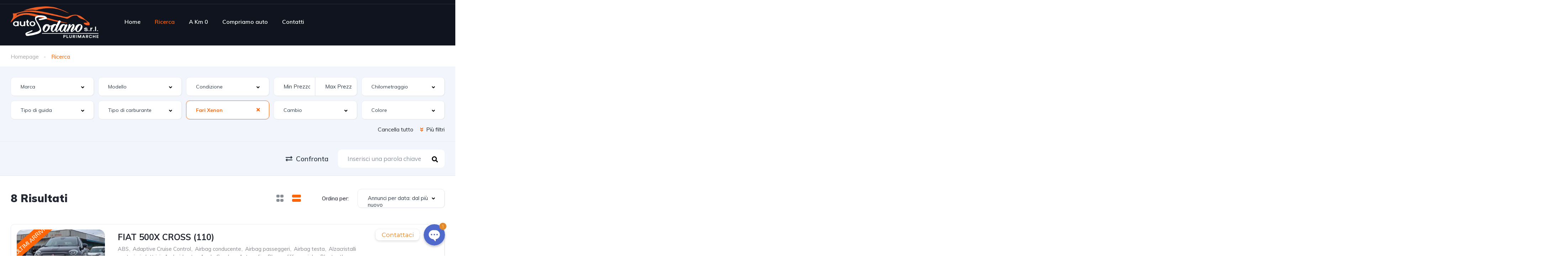

--- FILE ---
content_type: text/html; charset=UTF-8
request_url: https://www.autosodano.it/search/?features=fari-xenon
body_size: 55860
content:
<!DOCTYPE html>
<html dir="ltr" lang="it-IT"
	prefix="og: https://ogp.me/ns#" >
<head>
    <meta charset="UTF-8">
    <meta name="viewport" content="width=device-width, initial-scale=1">
    <link rel="profile" href="http://gmpg.org/xfn/11">
    <link rel="pingback" href="https://www.autosodano.it/xmlrpc.php">

    <title>Annunci - Auto Sodano srl</title>

		<!-- All in One SEO 4.2.0 -->
		<meta name="robots" content="noindex, nofollow, max-image-preview:large" />
		<link rel="canonical" href="https://www.autosodano.it/search/" />
		<link rel="next" href="https://www.autosodano.it/search/page/2/" />
		<meta property="og:locale" content="it_IT" />
		<meta property="og:site_name" content="Auto Sodano srl - La tua garanzia" />
		<meta property="og:type" content="website" />
		<meta property="og:title" content="Annunci - Auto Sodano srl" />
		<meta property="og:url" content="https://www.autosodano.it/search/" />
		<meta property="og:image" content="https://www.autosodano.it/wp-content/uploads/2021/07/Risorsa-2.png" />
		<meta property="og:image:secure_url" content="https://www.autosodano.it/wp-content/uploads/2021/07/Risorsa-2.png" />
		<meta property="og:image:width" content="1307" />
		<meta property="og:image:height" content="470" />
		<meta name="twitter:card" content="summary" />
		<meta name="twitter:title" content="Annunci - Auto Sodano srl" />
		<meta name="twitter:image" content="https://www.autosodano.it/wp-content/uploads/2021/07/Risorsa-2.png" />
		<script type="application/ld+json" class="aioseo-schema">
			{"@context":"https:\/\/schema.org","@graph":[{"@type":"WebSite","@id":"https:\/\/www.autosodano.it\/#website","url":"https:\/\/www.autosodano.it\/","name":"Auto Sodano srl","description":"La tua garanzia","inLanguage":"it-IT","publisher":{"@id":"https:\/\/www.autosodano.it\/#organization"}},{"@type":"Organization","@id":"https:\/\/www.autosodano.it\/#organization","name":"Auto Sodano srl","url":"https:\/\/www.autosodano.it\/","logo":{"@type":"ImageObject","@id":"https:\/\/www.autosodano.it\/#organizationLogo","url":"https:\/\/www.autosodano.it\/wp-content\/uploads\/2021\/07\/Risorsa-2.png","width":1307,"height":470,"caption":"LOGO 3"},"image":{"@id":"https:\/\/www.autosodano.it\/#organizationLogo"}},{"@type":"BreadcrumbList","@id":"https:\/\/www.autosodano.it\/search\/#breadcrumblist","itemListElement":[{"@type":"ListItem","@id":"https:\/\/www.autosodano.it\/#listItem","position":1,"item":{"@type":"WebPage","@id":"https:\/\/www.autosodano.it\/","name":"Home","description":"Da Oltre 40 anni selezioniamo i migliori marchi e le migliori auto per i nostri clienti.","url":"https:\/\/www.autosodano.it\/"},"nextItem":"https:\/\/www.autosodano.it\/search\/#listItem"},{"@type":"ListItem","@id":"https:\/\/www.autosodano.it\/search\/#listItem","position":2,"item":{"@type":"WebPage","@id":"https:\/\/www.autosodano.it\/search\/","name":"Annunci","url":"https:\/\/www.autosodano.it\/search\/"},"previousItem":"https:\/\/www.autosodano.it\/#listItem"}]},{"@type":"CollectionPage","@id":"https:\/\/www.autosodano.it\/search\/#collectionpage","url":"https:\/\/www.autosodano.it\/search\/","name":"Annunci - Auto Sodano srl","inLanguage":"it-IT","isPartOf":{"@id":"https:\/\/www.autosodano.it\/#website"},"breadcrumb":{"@id":"https:\/\/www.autosodano.it\/search\/#breadcrumblist"}}]}
		</script>
		<!-- All in One SEO -->


<!-- Google Tag Manager for WordPress by gtm4wp.com -->
<script data-cfasync="false" data-pagespeed-no-defer type="text/javascript">
	var gtm4wp_datalayer_name = "dataLayer";
	var dataLayer = dataLayer || [];
</script>
<!-- End Google Tag Manager for WordPress by gtm4wp.com --><link rel='dns-prefetch' href='//www.googletagmanager.com' />
<link rel='dns-prefetch' href='//fonts.googleapis.com' />
<link rel="alternate" type="application/rss+xml" title="Auto Sodano srl &raquo; Annunci Feed" href="https://www.autosodano.it/search/feed/" />
<style id='wp-img-auto-sizes-contain-inline-css' type='text/css'>
img:is([sizes=auto i],[sizes^="auto," i]){contain-intrinsic-size:3000px 1500px}
/*# sourceURL=wp-img-auto-sizes-contain-inline-css */
</style>
<link rel='stylesheet' id='elementor-frontend-css' href='https://www.autosodano.it/wp-content/plugins/elementor/assets/css/frontend-lite.min.css?ver=3.5.4' type='text/css' media='all' />
<link rel='stylesheet' id='elementor-post-11944-css' href='https://www.autosodano.it/wp-content/uploads/elementor/css/post-11944.css?ver=1643775187' type='text/css' media='all' />
<link rel='stylesheet' id='elementor-post-12599-css' href='https://www.autosodano.it/wp-content/uploads/elementor/css/post-12599.css?ver=1645013038' type='text/css' media='all' />
<link rel='stylesheet' id='custom-google-fonts-css' href='//fonts.googleapis.com/css?family=Montserrat&#038;ver=6.9' type='text/css' media='all' />
<link rel='stylesheet' id='chaty-front-css-css' href='https://www.autosodano.it/wp-content/plugins/chaty/css/chaty-front.min.css?ver=1631289068' type='text/css' media='all' />
<style id='chaty-front-css-inline-css' type='text/css'>
                                #wechat-qr-code{right: 110px; left:auto;}
                                .chaty-widget-is a{display: block; margin:0; padding:0;border-radius: 50%;-webkit-border-radius: 50%;-moz-border-radius: 50%; }
                .chaty-widget-is svg{margin:0; padding:0;}
                .chaty-main-widget { display: none; }
                .chaty-in-desktop .chaty-main-widget.is-in-desktop { display: block; }
                .chaty-in-mobile .chaty-main-widget.is-in-mobile { display: block; }
                .chaty-widget.hide-widget { display: none !important; }
                .chaty-widget, .chaty-widget .get, .chaty-widget .get a { width: 68px }
                .facustom-icon { width: 60px; line-height: 60px; height: 60px; font-size: 30px; }
                .chaty-widget-is a { width: 60px; height: 60px; }
                                .chaty-widget { font-family: Montserrat; }
                                                .facustom-icon.chaty-btn-whatsapp {background-color: #49E670}
                .chaty-whatsapp .color-element {fill: #49E670; background: #49E670}
                                .facustom-icon.chaty-btn-facebook_messenger {background-color: #1E88E5}
                .chaty-facebook_messenger .color-element {fill: #1E88E5; background: #1E88E5}
                                /*.chaty-widget-i-title.hide-it { display: none !important; }*/
                body div.chaty-widget.hide-widget { display: none !important; }
            .i-trigger .chaty-widget-i-title, .chaty-widget-i .chaty-widget-i-title {color:rgb(224, 129, 43) !important; background:#ffffff !important;}.i-trigger .chaty-widget-i-title p, .chaty-widget-i.chaty-main-widget .chaty-widget-i-title p {color:rgb(224, 129, 43) !important; }.i-trigger .chaty-widget-i:not(.no-tooltip):before, .chaty-widget-i.chaty-main-widget:before { border-color: transparent transparent transparent #ffffff !important;}.chaty-widget.chaty-widget-is-right .i-trigger .i-trigger-open.chaty-widget-i:before, .chaty-widget.chaty-widget-is-right .chaty-widget-i:before { border-color: transparent #ffffff transparent transparent !important;}.chaty-widget.chaty-widget-is-right .i-trigger .chaty-widget-i:before, .chaty-widget.chaty-widget-is-right .chaty-widget-i:before {border-color: transparent #ffffff transparent transparent !important; }
/*# sourceURL=chaty-front-css-inline-css */
</style>
<style id='wp-emoji-styles-inline-css' type='text/css'>

	img.wp-smiley, img.emoji {
		display: inline !important;
		border: none !important;
		box-shadow: none !important;
		height: 1em !important;
		width: 1em !important;
		margin: 0 0.07em !important;
		vertical-align: -0.1em !important;
		background: none !important;
		padding: 0 !important;
	}
/*# sourceURL=wp-emoji-styles-inline-css */
</style>
<link rel='stylesheet' id='wp-block-library-css' href='https://www.autosodano.it/wp-includes/css/dist/block-library/style.min.css?ver=6.9' type='text/css' media='all' />
<style id='global-styles-inline-css' type='text/css'>
:root{--wp--preset--aspect-ratio--square: 1;--wp--preset--aspect-ratio--4-3: 4/3;--wp--preset--aspect-ratio--3-4: 3/4;--wp--preset--aspect-ratio--3-2: 3/2;--wp--preset--aspect-ratio--2-3: 2/3;--wp--preset--aspect-ratio--16-9: 16/9;--wp--preset--aspect-ratio--9-16: 9/16;--wp--preset--color--black: #000000;--wp--preset--color--cyan-bluish-gray: #abb8c3;--wp--preset--color--white: #ffffff;--wp--preset--color--pale-pink: #f78da7;--wp--preset--color--vivid-red: #cf2e2e;--wp--preset--color--luminous-vivid-orange: #ff6900;--wp--preset--color--luminous-vivid-amber: #fcb900;--wp--preset--color--light-green-cyan: #7bdcb5;--wp--preset--color--vivid-green-cyan: #00d084;--wp--preset--color--pale-cyan-blue: #8ed1fc;--wp--preset--color--vivid-cyan-blue: #0693e3;--wp--preset--color--vivid-purple: #9b51e0;--wp--preset--gradient--vivid-cyan-blue-to-vivid-purple: linear-gradient(135deg,rgb(6,147,227) 0%,rgb(155,81,224) 100%);--wp--preset--gradient--light-green-cyan-to-vivid-green-cyan: linear-gradient(135deg,rgb(122,220,180) 0%,rgb(0,208,130) 100%);--wp--preset--gradient--luminous-vivid-amber-to-luminous-vivid-orange: linear-gradient(135deg,rgb(252,185,0) 0%,rgb(255,105,0) 100%);--wp--preset--gradient--luminous-vivid-orange-to-vivid-red: linear-gradient(135deg,rgb(255,105,0) 0%,rgb(207,46,46) 100%);--wp--preset--gradient--very-light-gray-to-cyan-bluish-gray: linear-gradient(135deg,rgb(238,238,238) 0%,rgb(169,184,195) 100%);--wp--preset--gradient--cool-to-warm-spectrum: linear-gradient(135deg,rgb(74,234,220) 0%,rgb(151,120,209) 20%,rgb(207,42,186) 40%,rgb(238,44,130) 60%,rgb(251,105,98) 80%,rgb(254,248,76) 100%);--wp--preset--gradient--blush-light-purple: linear-gradient(135deg,rgb(255,206,236) 0%,rgb(152,150,240) 100%);--wp--preset--gradient--blush-bordeaux: linear-gradient(135deg,rgb(254,205,165) 0%,rgb(254,45,45) 50%,rgb(107,0,62) 100%);--wp--preset--gradient--luminous-dusk: linear-gradient(135deg,rgb(255,203,112) 0%,rgb(199,81,192) 50%,rgb(65,88,208) 100%);--wp--preset--gradient--pale-ocean: linear-gradient(135deg,rgb(255,245,203) 0%,rgb(182,227,212) 50%,rgb(51,167,181) 100%);--wp--preset--gradient--electric-grass: linear-gradient(135deg,rgb(202,248,128) 0%,rgb(113,206,126) 100%);--wp--preset--gradient--midnight: linear-gradient(135deg,rgb(2,3,129) 0%,rgb(40,116,252) 100%);--wp--preset--font-size--small: 13px;--wp--preset--font-size--medium: 20px;--wp--preset--font-size--large: 36px;--wp--preset--font-size--x-large: 42px;--wp--preset--spacing--20: 0.44rem;--wp--preset--spacing--30: 0.67rem;--wp--preset--spacing--40: 1rem;--wp--preset--spacing--50: 1.5rem;--wp--preset--spacing--60: 2.25rem;--wp--preset--spacing--70: 3.38rem;--wp--preset--spacing--80: 5.06rem;--wp--preset--shadow--natural: 6px 6px 9px rgba(0, 0, 0, 0.2);--wp--preset--shadow--deep: 12px 12px 50px rgba(0, 0, 0, 0.4);--wp--preset--shadow--sharp: 6px 6px 0px rgba(0, 0, 0, 0.2);--wp--preset--shadow--outlined: 6px 6px 0px -3px rgb(255, 255, 255), 6px 6px rgb(0, 0, 0);--wp--preset--shadow--crisp: 6px 6px 0px rgb(0, 0, 0);}:where(.is-layout-flex){gap: 0.5em;}:where(.is-layout-grid){gap: 0.5em;}body .is-layout-flex{display: flex;}.is-layout-flex{flex-wrap: wrap;align-items: center;}.is-layout-flex > :is(*, div){margin: 0;}body .is-layout-grid{display: grid;}.is-layout-grid > :is(*, div){margin: 0;}:where(.wp-block-columns.is-layout-flex){gap: 2em;}:where(.wp-block-columns.is-layout-grid){gap: 2em;}:where(.wp-block-post-template.is-layout-flex){gap: 1.25em;}:where(.wp-block-post-template.is-layout-grid){gap: 1.25em;}.has-black-color{color: var(--wp--preset--color--black) !important;}.has-cyan-bluish-gray-color{color: var(--wp--preset--color--cyan-bluish-gray) !important;}.has-white-color{color: var(--wp--preset--color--white) !important;}.has-pale-pink-color{color: var(--wp--preset--color--pale-pink) !important;}.has-vivid-red-color{color: var(--wp--preset--color--vivid-red) !important;}.has-luminous-vivid-orange-color{color: var(--wp--preset--color--luminous-vivid-orange) !important;}.has-luminous-vivid-amber-color{color: var(--wp--preset--color--luminous-vivid-amber) !important;}.has-light-green-cyan-color{color: var(--wp--preset--color--light-green-cyan) !important;}.has-vivid-green-cyan-color{color: var(--wp--preset--color--vivid-green-cyan) !important;}.has-pale-cyan-blue-color{color: var(--wp--preset--color--pale-cyan-blue) !important;}.has-vivid-cyan-blue-color{color: var(--wp--preset--color--vivid-cyan-blue) !important;}.has-vivid-purple-color{color: var(--wp--preset--color--vivid-purple) !important;}.has-black-background-color{background-color: var(--wp--preset--color--black) !important;}.has-cyan-bluish-gray-background-color{background-color: var(--wp--preset--color--cyan-bluish-gray) !important;}.has-white-background-color{background-color: var(--wp--preset--color--white) !important;}.has-pale-pink-background-color{background-color: var(--wp--preset--color--pale-pink) !important;}.has-vivid-red-background-color{background-color: var(--wp--preset--color--vivid-red) !important;}.has-luminous-vivid-orange-background-color{background-color: var(--wp--preset--color--luminous-vivid-orange) !important;}.has-luminous-vivid-amber-background-color{background-color: var(--wp--preset--color--luminous-vivid-amber) !important;}.has-light-green-cyan-background-color{background-color: var(--wp--preset--color--light-green-cyan) !important;}.has-vivid-green-cyan-background-color{background-color: var(--wp--preset--color--vivid-green-cyan) !important;}.has-pale-cyan-blue-background-color{background-color: var(--wp--preset--color--pale-cyan-blue) !important;}.has-vivid-cyan-blue-background-color{background-color: var(--wp--preset--color--vivid-cyan-blue) !important;}.has-vivid-purple-background-color{background-color: var(--wp--preset--color--vivid-purple) !important;}.has-black-border-color{border-color: var(--wp--preset--color--black) !important;}.has-cyan-bluish-gray-border-color{border-color: var(--wp--preset--color--cyan-bluish-gray) !important;}.has-white-border-color{border-color: var(--wp--preset--color--white) !important;}.has-pale-pink-border-color{border-color: var(--wp--preset--color--pale-pink) !important;}.has-vivid-red-border-color{border-color: var(--wp--preset--color--vivid-red) !important;}.has-luminous-vivid-orange-border-color{border-color: var(--wp--preset--color--luminous-vivid-orange) !important;}.has-luminous-vivid-amber-border-color{border-color: var(--wp--preset--color--luminous-vivid-amber) !important;}.has-light-green-cyan-border-color{border-color: var(--wp--preset--color--light-green-cyan) !important;}.has-vivid-green-cyan-border-color{border-color: var(--wp--preset--color--vivid-green-cyan) !important;}.has-pale-cyan-blue-border-color{border-color: var(--wp--preset--color--pale-cyan-blue) !important;}.has-vivid-cyan-blue-border-color{border-color: var(--wp--preset--color--vivid-cyan-blue) !important;}.has-vivid-purple-border-color{border-color: var(--wp--preset--color--vivid-purple) !important;}.has-vivid-cyan-blue-to-vivid-purple-gradient-background{background: var(--wp--preset--gradient--vivid-cyan-blue-to-vivid-purple) !important;}.has-light-green-cyan-to-vivid-green-cyan-gradient-background{background: var(--wp--preset--gradient--light-green-cyan-to-vivid-green-cyan) !important;}.has-luminous-vivid-amber-to-luminous-vivid-orange-gradient-background{background: var(--wp--preset--gradient--luminous-vivid-amber-to-luminous-vivid-orange) !important;}.has-luminous-vivid-orange-to-vivid-red-gradient-background{background: var(--wp--preset--gradient--luminous-vivid-orange-to-vivid-red) !important;}.has-very-light-gray-to-cyan-bluish-gray-gradient-background{background: var(--wp--preset--gradient--very-light-gray-to-cyan-bluish-gray) !important;}.has-cool-to-warm-spectrum-gradient-background{background: var(--wp--preset--gradient--cool-to-warm-spectrum) !important;}.has-blush-light-purple-gradient-background{background: var(--wp--preset--gradient--blush-light-purple) !important;}.has-blush-bordeaux-gradient-background{background: var(--wp--preset--gradient--blush-bordeaux) !important;}.has-luminous-dusk-gradient-background{background: var(--wp--preset--gradient--luminous-dusk) !important;}.has-pale-ocean-gradient-background{background: var(--wp--preset--gradient--pale-ocean) !important;}.has-electric-grass-gradient-background{background: var(--wp--preset--gradient--electric-grass) !important;}.has-midnight-gradient-background{background: var(--wp--preset--gradient--midnight) !important;}.has-small-font-size{font-size: var(--wp--preset--font-size--small) !important;}.has-medium-font-size{font-size: var(--wp--preset--font-size--medium) !important;}.has-large-font-size{font-size: var(--wp--preset--font-size--large) !important;}.has-x-large-font-size{font-size: var(--wp--preset--font-size--x-large) !important;}
/*# sourceURL=global-styles-inline-css */
</style>

<style id='classic-theme-styles-inline-css' type='text/css'>
/*! This file is auto-generated */
.wp-block-button__link{color:#fff;background-color:#32373c;border-radius:9999px;box-shadow:none;text-decoration:none;padding:calc(.667em + 2px) calc(1.333em + 2px);font-size:1.125em}.wp-block-file__button{background:#32373c;color:#fff;text-decoration:none}
/*# sourceURL=/wp-includes/css/classic-themes.min.css */
</style>
<link rel='stylesheet' id='contact-form-7-css' href='https://www.autosodano.it/wp-content/plugins/contact-form-7/includes/css/styles.css?ver=5.5.4' type='text/css' media='all' />
<link rel='stylesheet' id='theme-my-login-css' href='https://www.autosodano.it/wp-content/plugins/theme-my-login/assets/styles/theme-my-login.min.css?ver=7.1.4' type='text/css' media='all' />
<link rel='stylesheet' id='elementor-icons-css' href='https://www.autosodano.it/wp-content/plugins/elementor/assets/lib/eicons/css/elementor-icons.min.css?ver=5.14.0' type='text/css' media='all' />
<link rel='stylesheet' id='elementor-post-19134-css' href='https://www.autosodano.it/wp-content/uploads/elementor/css/post-19134.css?ver=1643752178' type='text/css' media='all' />
<link rel='stylesheet' id='google-font-muli-css' href='https://fonts.googleapis.com/css?family=Muli%3A300%2C300italic%2C400%2C400italic%2C500%2C500italic%2C600%2C600italic%2C700%2C700italic%2C800%2C800italic%2C900%2C900italic&#038;ver=6.9' type='text/css' media='all' />
<link rel='stylesheet' id='vehica-css' href='https://www.autosodano.it/wp-content/themes/vehica/style.css?ver=1.0.58' type='text/css' media='all' />
<style id='vehica-inline-css' type='text/css'>
 body, textarea, input, button{font-family:'Muli', Arial,Helvetica,sans-serif!important}h1, h2, h3, h4, h5, h6{font-family:'Muli', Arial,Helvetica,sans-serif}:root{--primary:#FF6405;--primary-light:rgba(255,100,5,0.1)}
/*# sourceURL=vehica-inline-css */
</style>
<link rel='stylesheet' id='elementor-icons-shared-0-css' href='https://www.autosodano.it/wp-content/plugins/elementor/assets/lib/font-awesome/css/fontawesome.min.css?ver=5.15.3' type='text/css' media='all' />
<link rel='stylesheet' id='elementor-icons-fa-regular-css' href='https://www.autosodano.it/wp-content/plugins/elementor/assets/lib/font-awesome/css/regular.min.css?ver=5.15.3' type='text/css' media='all' />
<link rel='stylesheet' id='elementor-icons-fa-solid-css' href='https://www.autosodano.it/wp-content/plugins/elementor/assets/lib/font-awesome/css/solid.min.css?ver=5.15.3' type='text/css' media='all' />
<link rel='stylesheet' id='elementor-icons-fa-brands-css' href='https://www.autosodano.it/wp-content/plugins/elementor/assets/lib/font-awesome/css/brands.min.css?ver=5.15.3' type='text/css' media='all' />
<link rel='stylesheet' id='vue-select-css' href='https://www.autosodano.it/wp-content/plugins/vehica-core/assets/css/vue-select.min.css?ver=6.9' type='text/css' media='all' />
<link rel='stylesheet' id='moove_gdpr_frontend-css' href='https://www.autosodano.it/wp-content/plugins/gdpr-cookie-compliance/dist/styles/gdpr-main.css?ver=4.8.3' type='text/css' media='all' />
<style id='moove_gdpr_frontend-inline-css' type='text/css'>
#moove_gdpr_cookie_modal,#moove_gdpr_cookie_info_bar,.gdpr_cookie_settings_shortcode_content{font-family:Nunito,sans-serif}#moove_gdpr_save_popup_settings_button{background-color:#373737;color:#fff}#moove_gdpr_save_popup_settings_button:hover{background-color:#000}#moove_gdpr_cookie_info_bar .moove-gdpr-info-bar-container .moove-gdpr-info-bar-content a.mgbutton,#moove_gdpr_cookie_info_bar .moove-gdpr-info-bar-container .moove-gdpr-info-bar-content button.mgbutton{background-color:#ff6405}#moove_gdpr_cookie_modal .moove-gdpr-modal-content .moove-gdpr-modal-footer-content .moove-gdpr-button-holder a.mgbutton,#moove_gdpr_cookie_modal .moove-gdpr-modal-content .moove-gdpr-modal-footer-content .moove-gdpr-button-holder button.mgbutton,.gdpr_cookie_settings_shortcode_content .gdpr-shr-button.button-green{background-color:#ff6405;border-color:#ff6405}#moove_gdpr_cookie_modal .moove-gdpr-modal-content .moove-gdpr-modal-footer-content .moove-gdpr-button-holder a.mgbutton:hover,#moove_gdpr_cookie_modal .moove-gdpr-modal-content .moove-gdpr-modal-footer-content .moove-gdpr-button-holder button.mgbutton:hover,.gdpr_cookie_settings_shortcode_content .gdpr-shr-button.button-green:hover{background-color:#fff;color:#ff6405}#moove_gdpr_cookie_modal .moove-gdpr-modal-content .moove-gdpr-modal-close i,#moove_gdpr_cookie_modal .moove-gdpr-modal-content .moove-gdpr-modal-close span.gdpr-icon{background-color:#ff6405;border:1px solid #ff6405}#moove_gdpr_cookie_info_bar span.change-settings-button.focus-g{-webkit-box-shadow:0 0 1px 3px #ff6405;-moz-box-shadow:0 0 1px 3px #ff6405;box-shadow:0 0 1px 3px #ff6405}#moove_gdpr_cookie_modal .moove-gdpr-modal-content .moove-gdpr-modal-close i:hover,#moove_gdpr_cookie_modal .moove-gdpr-modal-content .moove-gdpr-modal-close span.gdpr-icon:hover,#moove_gdpr_cookie_info_bar span[data-href]>u.change-settings-button{color:#ff6405}#moove_gdpr_cookie_modal .moove-gdpr-modal-content .moove-gdpr-modal-left-content #moove-gdpr-menu li.menu-item-selected a span.gdpr-icon,#moove_gdpr_cookie_modal .moove-gdpr-modal-content .moove-gdpr-modal-left-content #moove-gdpr-menu li.menu-item-selected button span.gdpr-icon{color:inherit}#moove_gdpr_cookie_modal .moove-gdpr-modal-content .moove-gdpr-modal-left-content #moove-gdpr-menu li a span.gdpr-icon,#moove_gdpr_cookie_modal .moove-gdpr-modal-content .moove-gdpr-modal-left-content #moove-gdpr-menu li button span.gdpr-icon{color:inherit}#moove_gdpr_cookie_modal .gdpr-acc-link{line-height:0;font-size:0;color:transparent;position:absolute}#moove_gdpr_cookie_modal .moove-gdpr-modal-content .moove-gdpr-modal-close:hover i,#moove_gdpr_cookie_modal .moove-gdpr-modal-content .moove-gdpr-modal-left-content #moove-gdpr-menu li a,#moove_gdpr_cookie_modal .moove-gdpr-modal-content .moove-gdpr-modal-left-content #moove-gdpr-menu li button,#moove_gdpr_cookie_modal .moove-gdpr-modal-content .moove-gdpr-modal-left-content #moove-gdpr-menu li button i,#moove_gdpr_cookie_modal .moove-gdpr-modal-content .moove-gdpr-modal-left-content #moove-gdpr-menu li a i,#moove_gdpr_cookie_modal .moove-gdpr-modal-content .moove-gdpr-tab-main .moove-gdpr-tab-main-content a:hover,#moove_gdpr_cookie_info_bar.moove-gdpr-dark-scheme .moove-gdpr-info-bar-container .moove-gdpr-info-bar-content a.mgbutton:hover,#moove_gdpr_cookie_info_bar.moove-gdpr-dark-scheme .moove-gdpr-info-bar-container .moove-gdpr-info-bar-content button.mgbutton:hover,#moove_gdpr_cookie_info_bar.moove-gdpr-dark-scheme .moove-gdpr-info-bar-container .moove-gdpr-info-bar-content a:hover,#moove_gdpr_cookie_info_bar.moove-gdpr-dark-scheme .moove-gdpr-info-bar-container .moove-gdpr-info-bar-content button:hover,#moove_gdpr_cookie_info_bar.moove-gdpr-dark-scheme .moove-gdpr-info-bar-container .moove-gdpr-info-bar-content span.change-settings-button:hover,#moove_gdpr_cookie_info_bar.moove-gdpr-dark-scheme .moove-gdpr-info-bar-container .moove-gdpr-info-bar-content u.change-settings-button:hover,#moove_gdpr_cookie_info_bar span[data-href]>u.change-settings-button,#moove_gdpr_cookie_info_bar.moove-gdpr-dark-scheme .moove-gdpr-info-bar-container .moove-gdpr-info-bar-content a.mgbutton.focus-g,#moove_gdpr_cookie_info_bar.moove-gdpr-dark-scheme .moove-gdpr-info-bar-container .moove-gdpr-info-bar-content button.mgbutton.focus-g,#moove_gdpr_cookie_info_bar.moove-gdpr-dark-scheme .moove-gdpr-info-bar-container .moove-gdpr-info-bar-content a.focus-g,#moove_gdpr_cookie_info_bar.moove-gdpr-dark-scheme .moove-gdpr-info-bar-container .moove-gdpr-info-bar-content button.focus-g,#moove_gdpr_cookie_info_bar.moove-gdpr-dark-scheme .moove-gdpr-info-bar-container .moove-gdpr-info-bar-content span.change-settings-button.focus-g,#moove_gdpr_cookie_info_bar.moove-gdpr-dark-scheme .moove-gdpr-info-bar-container .moove-gdpr-info-bar-content u.change-settings-button.focus-g{color:#ff6405}#moove_gdpr_cookie_modal.gdpr_lightbox-hide{display:none}
/*# sourceURL=moove_gdpr_frontend-inline-css */
</style>
<link rel='stylesheet' id='google-fonts-1-css' href='https://fonts.googleapis.com/css?family=Roboto%3A100%2C100italic%2C200%2C200italic%2C300%2C300italic%2C400%2C400italic%2C500%2C500italic%2C600%2C600italic%2C700%2C700italic%2C800%2C800italic%2C900%2C900italic%7CRoboto+Slab%3A100%2C100italic%2C200%2C200italic%2C300%2C300italic%2C400%2C400italic%2C500%2C500italic%2C600%2C600italic%2C700%2C700italic%2C800%2C800italic%2C900%2C900italic&#038;display=auto&#038;ver=6.9' type='text/css' media='all' />
<script type="text/javascript" src="https://www.autosodano.it/wp-includes/js/jquery/jquery.min.js?ver=3.7.1" id="jquery-core-js"></script>
<script type="text/javascript" src="https://www.autosodano.it/wp-includes/js/jquery/jquery-migrate.min.js?ver=3.4.1" id="jquery-migrate-js"></script>
<script type="text/javascript" id="chaty-front-end-js-extra">
/* <![CDATA[ */
var chaty_settings = {"object_settings":{"isPRO":0,"pending_messages":"on","cht_cta_bg_color":"#ffffff","cht_cta_text_color":"rgb(224, 129, 43)","click_setting":"all_time","number_of_messages":"1","number_color":"#ffffff","number_bg_color":"rgb(226, 137, 44)","position":"right","social":[{"val":"393339060269","default_icon":"\u003Csvg class=\"ico_d \" width=\"39\" height=\"39\" viewBox=\"0 0 39 39\" fill=\"none\" xmlns=\"http://www.w3.org/2000/svg\" style=\"transform: rotate(0deg);\"\u003E\u003Ccircle class=\"color-element\" cx=\"19.4395\" cy=\"19.4395\" r=\"19.4395\" fill=\"#49E670\"/\u003E\u003Cpath d=\"M12.9821 10.1115C12.7029 10.7767 11.5862 11.442 10.7486 11.575C10.1902 11.7081 9.35269 11.8411 6.84003 10.7767C3.48981 9.44628 1.39593 6.25317 1.25634 6.12012C1.11674 5.85403 2.13001e-06 4.39053 2.13001e-06 2.92702C2.13001e-06 1.46351 0.83755 0.665231 1.11673 0.399139C1.39592 0.133046 1.8147 1.01506e-06 2.23348 1.01506e-06C2.37307 1.01506e-06 2.51267 1.01506e-06 2.65226 1.01506e-06C2.93144 1.01506e-06 3.21063 -2.02219e-06 3.35022 0.532183C3.62941 1.19741 4.32736 2.66092 4.32736 2.79397C4.46696 2.92702 4.46696 3.19311 4.32736 3.32616C4.18777 3.59225 4.18777 3.59224 3.90858 3.85834C3.76899 3.99138 3.6294 4.12443 3.48981 4.39052C3.35022 4.52357 3.21063 4.78966 3.35022 5.05576C3.48981 5.32185 4.18777 6.38622 5.16491 7.18449C6.42125 8.24886 7.39839 8.51496 7.81717 8.78105C8.09636 8.91409 8.37554 8.9141 8.65472 8.648C8.93391 8.38191 9.21309 7.98277 9.49228 7.58363C9.77146 7.31754 10.0507 7.1845 10.3298 7.31754C10.609 7.45059 12.2841 8.11582 12.5633 8.38191C12.8425 8.51496 13.1217 8.648 13.1217 8.78105C13.1217 8.78105 13.1217 9.44628 12.9821 10.1115Z\" transform=\"translate(12.9597 12.9597)\" fill=\"#FAFAFA\"/\u003E\u003Cpath d=\"M0.196998 23.295L0.131434 23.4862L0.323216 23.4223L5.52771 21.6875C7.4273 22.8471 9.47325 23.4274 11.6637 23.4274C18.134 23.4274 23.4274 18.134 23.4274 11.6637C23.4274 5.19344 18.134 -0.1 11.6637 -0.1C5.19344 -0.1 -0.1 5.19344 -0.1 11.6637C-0.1 13.9996 0.624492 16.3352 1.93021 18.2398L0.196998 23.295ZM5.87658 19.8847L5.84025 19.8665L5.80154 19.8788L2.78138 20.8398L3.73978 17.9646L3.75932 17.906L3.71562 17.8623L3.43104 17.5777C2.27704 15.8437 1.55796 13.8245 1.55796 11.6637C1.55796 6.03288 6.03288 1.55796 11.6637 1.55796C17.2945 1.55796 21.7695 6.03288 21.7695 11.6637C21.7695 17.2945 17.2945 21.7695 11.6637 21.7695C9.64222 21.7695 7.76778 21.1921 6.18227 20.039L6.17557 20.0342L6.16817 20.0305L5.87658 19.8847Z\" transform=\"translate(7.7758 7.77582)\" fill=\"white\" stroke=\"white\" stroke-width=\"0.2\"/\u003E\u003C/svg\u003E","bg_color":"#49E670","rbg_color":"73,230,112","title":"WhatsApp","img_url":"","social_channel":"whatsapp","channel_type":"whatsapp","href_url":"https://web.whatsapp.com/send?phone=393339060269","desktop_target":"_blank","mobile_target":"","qr_code_image":"","channel":"Whatsapp","is_mobile":1,"is_desktop":1,"mobile_url":"https://wa.me/393339060269","on_click":"","has_font":0,"popup_html":"","has_custom_popup":0,"is_default_open":0},{"val":"https://m.me/autosodano","default_icon":"\u003Csvg class=\"ico_d \" width=\"39\" height=\"39\" viewBox=\"0 0 39 39\" fill=\"none\" xmlns=\"http://www.w3.org/2000/svg\" style=\"transform: rotate(0deg);\"\u003E\u003Ccircle class=\"color-element\" cx=\"19.4395\" cy=\"19.4395\" r=\"19.4395\" fill=\"#1E88E5\"/\u003E\u003Cpath fill-rule=\"evenodd\" clip-rule=\"evenodd\" d=\"M0 9.63934C0 4.29861 4.68939 0 10.4209 0C16.1524 0 20.8418 4.29861 20.8418 9.63934C20.8418 14.98 16.1524 19.2787 10.4209 19.2787C9.37878 19.2787 8.33673 19.1484 7.42487 18.8879L3.90784 20.8418V17.1945C1.56311 15.3708 0 12.6353 0 9.63934ZM8.85779 10.1604L11.463 13.0261L17.1945 6.90384L12.1143 9.76959L9.37885 6.90384L3.64734 13.0261L8.85779 10.1604Z\" transform=\"translate(9.01854 10.3146)\" fill=\"white\"/\u003E\u003C/svg\u003E","bg_color":"#1E88E5","rbg_color":"30,136,229","title":"Facebook Messenger","img_url":"","social_channel":"facebook_messenger","channel_type":"facebook_messenger","href_url":"https://m.me/autosodano","desktop_target":"_blank","mobile_target":"","qr_code_image":"","channel":"Facebook_Messenger","is_mobile":1,"is_desktop":1,"mobile_url":"https://m.me/autosodano","on_click":"","has_font":0,"popup_html":"","has_custom_popup":0,"is_default_open":0}],"pos_side":"right","bot":"25","side":"25","device":"desktop_active mobile_active","color":"#4F6ACA","rgb_color":"79,106,202","widget_size":"60","widget_type":"chat-bubble","widget_img":"","cta":"Contattaci","active":"true","close_text":"Chiudi","analytics":0,"save_user_clicks":0,"close_img":"","is_mobile":0,"ajax_url":"https://www.autosodano.it/wp-admin/admin-ajax.php","animation_class":"jump","time_trigger":"yes","trigger_time":"0","exit_intent":"no","on_page_scroll":"no","page_scroll":"0","gmt":"","display_conditions":0,"display_rules":[],"display_state":"click","has_close_button":"yes","mode":"vertical"},"ajax_url":"https://www.autosodano.it/wp-admin/admin-ajax.php"};
//# sourceURL=chaty-front-end-js-extra
/* ]]> */
</script>
<script type="text/javascript" src="https://www.autosodano.it/wp-content/plugins/chaty/js/cht-front-script.js?ver=1631289068" id="chaty-front-end-js"></script>
<script type="text/javascript" id="lazysizes-js-before">
/* <![CDATA[ */
        window.lazySizesConfig = window.lazySizesConfig || {};
        window.lazySizesConfig.loadMode = 1
        window.lazySizesConfig.init = 0
        
//# sourceURL=lazysizes-js-before
/* ]]> */
</script>
<script type="text/javascript" src="https://www.autosodano.it/wp-content/plugins/vehica-core/assets/js/lazysizes.min.js?ver=6.9" id="lazysizes-js"></script>

<!-- Snippet del tag Google (gtag.js) aggiunto da Site Kit -->
<!-- Snippet Google Analytics aggiunto da Site Kit -->
<script type="text/javascript" src="https://www.googletagmanager.com/gtag/js?id=GT-WVXQ94Q9" id="google_gtagjs-js" async></script>
<script type="text/javascript" id="google_gtagjs-js-after">
/* <![CDATA[ */
window.dataLayer = window.dataLayer || [];function gtag(){dataLayer.push(arguments);}
gtag("set","linker",{"domains":["www.autosodano.it"]});
gtag("js", new Date());
gtag("set", "developer_id.dZTNiMT", true);
gtag("config", "GT-WVXQ94Q9");
 window._googlesitekit = window._googlesitekit || {}; window._googlesitekit.throttledEvents = []; window._googlesitekit.gtagEvent = (name, data) => { var key = JSON.stringify( { name, data } ); if ( !! window._googlesitekit.throttledEvents[ key ] ) { return; } window._googlesitekit.throttledEvents[ key ] = true; setTimeout( () => { delete window._googlesitekit.throttledEvents[ key ]; }, 5 ); gtag( "event", name, { ...data, event_source: "site-kit" } ); }; 
//# sourceURL=google_gtagjs-js-after
/* ]]> */
</script>
<link rel="https://api.w.org/" href="https://www.autosodano.it/wp-json/" /><link rel="EditURI" type="application/rsd+xml" title="RSD" href="https://www.autosodano.it/xmlrpc.php?rsd" />
<meta name="generator" content="WordPress 6.9" />
<meta name="generator" content="Site Kit by Google 1.165.0" />
<!-- Google Tag Manager for WordPress by gtm4wp.com -->
<!-- GTM Container placement set to footer -->
<script data-cfasync="false" data-pagespeed-no-defer type="text/javascript">
	const console_cmd = console.warn || console.log;
</script>
<!-- End Google Tag Manager for WordPress by gtm4wp.com -->
<!-- Snippet Google Tag Manager aggiunto da Site Kit -->
<script type="text/javascript">
/* <![CDATA[ */

			( function( w, d, s, l, i ) {
				w[l] = w[l] || [];
				w[l].push( {'gtm.start': new Date().getTime(), event: 'gtm.js'} );
				var f = d.getElementsByTagName( s )[0],
					j = d.createElement( s ), dl = l != 'dataLayer' ? '&l=' + l : '';
				j.async = true;
				j.src = 'https://www.googletagmanager.com/gtm.js?id=' + i + dl;
				f.parentNode.insertBefore( j, f );
			} )( window, document, 'script', 'dataLayer', 'GTM-NZNTMZZW' );
			
/* ]]> */
</script>

<!-- Termina lo snippet Google Tag Manager aggiunto da Site Kit -->
<link rel="icon" href="https://www.autosodano.it/wp-content/uploads/2021/09/cropped-sfasvicon-32x32.png" sizes="32x32" />
<link rel="icon" href="https://www.autosodano.it/wp-content/uploads/2021/09/cropped-sfasvicon-192x192.png" sizes="192x192" />
<link rel="apple-touch-icon" href="https://www.autosodano.it/wp-content/uploads/2021/09/cropped-sfasvicon-180x180.png" />
<meta name="msapplication-TileImage" content="https://www.autosodano.it/wp-content/uploads/2021/09/cropped-sfasvicon-270x270.png" />
		<style type="text/css" id="wp-custom-css">
			/* #vehica-menu-element-menu-item-1-17862, .vehica-edit-elementor__button, #vehica-menu-element-menu-item-2-17862, .vehica-test-free__button {
	display:none!important;
} */

body.single-vehica_car .vehica-carousel__swiper .vehica-swiper-slide {
	width: 450px !important;
}

.vehica-carousel-term-img img {
	opacity: 1 !important;
	filter: none
}

.wpcf7 input[type=submit] {
	padding: 10px; background-color: #ff6405; color: #fff; font-size: 16px
}
		</style>
		</head>
<body class="archive post-type-archive post-type-archive-vehica_car wp-custom-logo wp-theme-vehica vehica-version-1.0.58 vehica-menu-sticky elementor-default elementor-kit-19134">

    		<!-- Snippet Google Tag Manager (noscript) aggiunto da Site Kit -->
		<noscript>
			<iframe src="https://www.googletagmanager.com/ns.html?id=GTM-NZNTMZZW" height="0" width="0" style="display:none;visibility:hidden"></iframe>
		</noscript>
		<!-- Termina lo snippet Google Tag Manager (noscript) aggiunto da Site Kit -->
				<div data-elementor-type="wp-post" data-elementor-id="12599" class="elementor elementor-12599" data-elementor-settings="[]">
							<div class="elementor-section-wrap">
							<section class="elementor-section elementor-top-section elementor-element elementor-element-97f8a3c elementor-section-stretched elementor-section-full_width elementor-section-height-default elementor-section-height-default" data-id="97f8a3c" data-element_type="section" data-settings="{&quot;stretch_section&quot;:&quot;section-stretched&quot;,&quot;background_background&quot;:&quot;classic&quot;}">
						<div class="elementor-container elementor-column-gap-default">
					<div class="elementor-column elementor-col-100 elementor-top-column elementor-element elementor-element-73bbc28" data-id="73bbc28" data-element_type="column">
			<div class="elementor-widget-wrap elementor-element-populated">
								<div class="elementor-element elementor-element-c5bb9ce elementor-widget elementor-widget-vehica_menu_general_widget" data-id="c5bb9ce" data-element_type="widget" data-widget_type="vehica_menu_general_widget.default">
				<div class="elementor-widget-container">
			<header class="vehica-app vehica-header vehica-header--no-submit-button vehica-header--no-dashboard-link">
            <div class="vehica-hide-mobile vehica-hide-tablet">
            <div class="vehica-menu__desktop">
    <div class="vehica-menu__wrapper">
        <div class="vehica-menu__left">
                            <div class="vehica-logo">
                    <a
                            href="https://www.autosodano.it"
                            title="Auto Sodano srl"
                    >
                        <img
                                src="https://www.autosodano.it/wp-content/uploads/2021/07/Risorsa-3.png"
                                alt="Auto Sodano srl"
                        >
                    </a>
                </div>

                <div class="vehica-logo vehica-logo--sticky">
                    <a
                            href="https://www.autosodano.it"
                            title="Auto Sodano srl"
                    >
                        <img
                                src="https://www.autosodano.it/wp-content/uploads/2021/07/Risorsa-2.png"
                                alt="Auto Sodano srl"
                        >
                    </a>
                </div>
            
                            <div class="vehica-menu__container">
                    <div class="vehica-menu-hover"></div>
                    <div id="vehica-menu" class="vehica-menu"><div
        id="vehica-menu-element-menu-item-1-19259"
        class="menu-item menu-item-type-post_type menu-item-object-page menu-item-home menu-item-19259 vehica-menu-item-depth-0"
>
    <a
            href="https://www.autosodano.it/"
            title="Home"
            class="vehica-menu__link"
            >
        Home    </a>
</div>
<div
        id="vehica-menu-element-menu-item-1-11761"
        class="menu-item menu-item-type-post_type_archive menu-item-object-vehica_car current-menu-item menu-item-11761 vehica-menu-item-depth-0"
>
    <a
            href="https://www.autosodano.it/search/"
            title="Ricerca"
            class="vehica-menu__link"
            >
        Ricerca    </a>
</div>
<div
        id="vehica-menu-element-menu-item-1-19713"
        class="menu-item menu-item-type-custom menu-item-object-custom menu-item-19713 vehica-menu-item-depth-0"
>
    <a
            href="https://www.autosodano.it/search/?condition=km0"
            title="A Km 0"
            class="vehica-menu__link"
            >
        A Km 0    </a>
</div>
<div
        id="vehica-menu-element-menu-item-1-19714"
        class="menu-item menu-item-type-post_type menu-item-object-page menu-item-19714 vehica-menu-item-depth-0"
>
    <a
            href="https://www.autosodano.it/compriamo-auto/"
            title="Compriamo auto"
            class="vehica-menu__link"
            >
        Compriamo auto    </a>
</div>
<div
        id="vehica-menu-element-menu-item-1-18309"
        class="menu-item menu-item-type-post_type menu-item-object-page menu-item-18309 vehica-menu-item-depth-0"
>
    <a
            href="https://www.autosodano.it/contact-us/"
            title="Contatti"
            class="vehica-menu__link"
            >
        Contatti    </a>
</div>
</div>                </div>
                    </div>

        <div class="vehica-menu__sticky-submit">
            
                    </div>
    </div>
</div>
        </div>

        <div class="vehica-hide-desktop">
            <div
            class="vehica-mobile-menu__wrapper vehica-mobile-menu__wrapper--mobile-simple-menu vehica-hide-desktop"
    >
            <div class="vehica-mobile-menu__hamburger">
            <vehica-mobile-menu>
                <div slot-scope="menu">
                    <svg
                            @click.prevent="menu.onShow"
                            xmlns="http://www.w3.org/2000/svg"
                            width="20"
                            height="15"
                            viewBox="0 0 28 21"
                            class="vehica-menu-icon"
                    >
                        <g id="vehica-menu-svg" transform="translate(-11925 99)">
                            <rect id="Op_component_1" data-name="Op component 1" width="28" height="4.2" rx="1.5"
                                  transform="translate(11925 -99)"
                                  fill="#FF6405"/>
                            <rect id="Op_component_2" data-name="Op component 2" width="19.6" height="4.2" rx="1.5"
                                  transform="translate(11925 -90.6)"
                                  fill="#FF6405"/>
                            <rect id="Op_component_3" data-name="Op component 3" width="14" height="4.2" rx="1.5"
                                  transform="translate(11925 -82.2)"
                                  fill="#FF6405"/>
                        </g>
                    </svg>

                    <template>
                        <div :class="{'vehica-active': menu.show}" class="vehica-mobile-menu__open">
                            <div class="vehica-mobile-menu__open__content">
                                <div class="vehica-mobile-menu__open__top">
                                    
                                    <div class="vehica-mobile-menu__open__top__x">
                                        <svg
                                                @click="menu.onShow"
                                                xmlns="http://www.w3.org/2000/svg"
                                                width="20.124"
                                                height="21.636"
                                                viewBox="0 0 20.124 21.636"
                                        >
                                            <g id="close" transform="translate(-11872.422 99.636)">
                                                <path id="Path_19" data-name="Path 19"
                                                      d="M20.163-1.122a2.038,2.038,0,0,1,.61,1.388A1.989,1.989,0,0,1,20.05,1.79a2.4,2.4,0,0,1-1.653.649,2.116,2.116,0,0,1-1.637-.754l-6.034-6.94-6.1,6.94a2.18,2.18,0,0,1-1.637.754A2.364,2.364,0,0,1,1.37,1.79,1.989,1.989,0,0,1,.648.266a2.02,2.02,0,0,1,.578-1.388l6.58-7.363L1.45-15.636a2.038,2.038,0,0,1-.61-1.388,1.989,1.989,0,0,1,.722-1.524A2.364,2.364,0,0,1,3.184-19.2a2.177,2.177,0,0,1,1.669.785l5.874,6.669,5.809-6.669A2.177,2.177,0,0,1,18.2-19.2a2.364,2.364,0,0,1,1.621.649,1.989,1.989,0,0,1,.722,1.524,2.02,2.02,0,0,1-.578,1.388L13.615-8.485Z"
                                                      transform="translate(11871.773 -80.439)" fill="#ff4605"/>
                                            </g>
                                        </svg>
                                    </div>
                                </div>

                                                                    <div class="vehica-mobile-menu__nav">
                                        <div id="vehica-menu-mobile" class="vehica-menu"><div
        id="vehica-menu-element-menu-item-2-19259"
        class="menu-item menu-item-type-post_type menu-item-object-page menu-item-home menu-item-19259 vehica-menu-item-depth-0"
>
    <a
            href="https://www.autosodano.it/"
            title="Home"
            class="vehica-menu__link"
            >
        Home    </a>
</div>
<div
        id="vehica-menu-element-menu-item-2-11761"
        class="menu-item menu-item-type-post_type_archive menu-item-object-vehica_car current-menu-item menu-item-11761 vehica-menu-item-depth-0"
>
    <a
            href="https://www.autosodano.it/search/"
            title="Ricerca"
            class="vehica-menu__link"
            >
        Ricerca    </a>
</div>
<div
        id="vehica-menu-element-menu-item-2-19713"
        class="menu-item menu-item-type-custom menu-item-object-custom menu-item-19713 vehica-menu-item-depth-0"
>
    <a
            href="https://www.autosodano.it/search/?condition=km0"
            title="A Km 0"
            class="vehica-menu__link"
            >
        A Km 0    </a>
</div>
<div
        id="vehica-menu-element-menu-item-2-19714"
        class="menu-item menu-item-type-post_type menu-item-object-page menu-item-19714 vehica-menu-item-depth-0"
>
    <a
            href="https://www.autosodano.it/compriamo-auto/"
            title="Compriamo auto"
            class="vehica-menu__link"
            >
        Compriamo auto    </a>
</div>
<div
        id="vehica-menu-element-menu-item-2-18309"
        class="menu-item menu-item-type-post_type menu-item-object-page menu-item-18309 vehica-menu-item-depth-0"
>
    <a
            href="https://www.autosodano.it/contact-us/"
            title="Contatti"
            class="vehica-menu__link"
            >
        Contatti    </a>
</div>
</div>                                    </div>
                                
                                                                    <div class="vehica-mobile-menu__info">
                                                                                    <a href="tel:0823877266">
                                                <i class="fas fa-phone-alt vehica-text-primary"></i> 0823 877266                                            </a>
                                        
                                                                                    <a href="mailto:info@autosodano.it">
                                                <i class="far fa-envelope vehica-text-primary"></i> info@autosodano.it                                            </a>
                                                                            </div>
                                
                                                            </div>
                        </div>
                        <div class="vehica-mobile-menu-mask"></div>
                    </template>
                </div>
            </vehica-mobile-menu>
        </div>
    
    <div
                    class="vehica-mobile-menu__logo vehica-mobile-menu__logo--right"
            >
                    <div class="vehica-logo">
                <a
                        href="https://www.autosodano.it"
                        title="Auto Sodano srl"
                >
                    <img
                            src="https://www.autosodano.it/wp-content/uploads/2021/07/Risorsa-3.png"
                            alt="Auto Sodano srl"
                    >
                </a>
            </div>
            </div>

    </div>
        </div>
    </header>		</div>
				</div>
					</div>
		</div>
							</div>
		</section>
				<section class="elementor-section elementor-top-section elementor-element elementor-element-1cd3f209 elementor-section-stretched elementor-section-full_width elementor-section-height-default elementor-section-height-default" data-id="1cd3f209" data-element_type="section" data-settings="{&quot;stretch_section&quot;:&quot;section-stretched&quot;}">
						<div class="elementor-container elementor-column-gap-no">
					<div class="elementor-column elementor-col-100 elementor-top-column elementor-element elementor-element-e7c5937" data-id="e7c5937" data-element_type="column">
			<div class="elementor-widget-wrap elementor-element-populated">
								<div class="elementor-element elementor-element-723b5cfd elementor-widget elementor-widget-vehica_template_content" data-id="723b5cfd" data-element_type="widget" data-widget_type="vehica_template_content.default">
				<div class="elementor-widget-container">
					<div data-elementor-type="wp-post" data-elementor-id="11944" class="elementor elementor-11944" data-elementor-settings="[]">
							<div class="elementor-section-wrap">
							<section class="elementor-section elementor-top-section elementor-element elementor-element-9a6579a elementor-section-boxed elementor-section-height-default elementor-section-height-default" data-id="9a6579a" data-element_type="section">
						<div class="elementor-container elementor-column-gap-default">
					<div class="elementor-column elementor-col-100 elementor-top-column elementor-element elementor-element-90c914f" data-id="90c914f" data-element_type="column">
			<div class="elementor-widget-wrap elementor-element-populated">
								<div class="elementor-element elementor-element-7041fbf elementor-widget elementor-widget-vehica_breadcrumbs_general_widget" data-id="7041fbf" data-element_type="widget" data-widget_type="vehica_breadcrumbs_general_widget.default">
				<div class="elementor-widget-container">
			<div class="vehica-app">
            <vehica-breadcrumbs
                :taxonomies="[{&quot;id&quot;:17481,&quot;key&quot;:&quot;vehica_17481&quot;,&quot;name&quot;:&quot;Categoria&quot;,&quot;type&quot;:&quot;taxonomy&quot;,&quot;prettyType&quot;:&quot;taxonomy&quot;,&quot;typeName&quot;:&quot;Taxonomy&quot;,&quot;isRequired&quot;:false,&quot;editLink&quot;:&quot;https:\/\/www.autosodano.it\/wp-admin\/admin.php?page=vehica_17481&amp;vehica_type=field&quot;,&quot;rewritable&quot;:true,&quot;parentTaxonomy&quot;:[],&quot;rewrite&quot;:&quot;category&quot;,&quot;allowMultiple&quot;:false,&quot;fieldsDependencyEnabled&quot;:true,&quot;create&quot;:true,&quot;allowNewValues&quot;:false},{&quot;id&quot;:6659,&quot;key&quot;:&quot;vehica_6659&quot;,&quot;name&quot;:&quot;Marca&quot;,&quot;type&quot;:&quot;taxonomy&quot;,&quot;prettyType&quot;:&quot;taxonomy&quot;,&quot;typeName&quot;:&quot;Taxonomy&quot;,&quot;isRequired&quot;:false,&quot;editLink&quot;:&quot;https:\/\/www.autosodano.it\/wp-admin\/admin.php?page=vehica_6659&amp;vehica_type=field&quot;,&quot;rewritable&quot;:true,&quot;parentTaxonomy&quot;:[17481],&quot;rewrite&quot;:&quot;make&quot;,&quot;allowMultiple&quot;:false,&quot;fieldsDependencyEnabled&quot;:false,&quot;create&quot;:true,&quot;allowNewValues&quot;:false},{&quot;id&quot;:6660,&quot;key&quot;:&quot;vehica_6660&quot;,&quot;name&quot;:&quot;Modello&quot;,&quot;type&quot;:&quot;taxonomy&quot;,&quot;prettyType&quot;:&quot;taxonomy&quot;,&quot;typeName&quot;:&quot;Taxonomy&quot;,&quot;isRequired&quot;:false,&quot;editLink&quot;:&quot;https:\/\/www.autosodano.it\/wp-admin\/admin.php?page=vehica_6660&amp;vehica_type=field&quot;,&quot;rewritable&quot;:true,&quot;parentTaxonomy&quot;:[6659],&quot;rewrite&quot;:&quot;model&quot;,&quot;allowMultiple&quot;:false,&quot;fieldsDependencyEnabled&quot;:false,&quot;create&quot;:true,&quot;allowNewValues&quot;:false}]"
        >
            <div slot-scope="props" class="vehica-breadcrumbs-wrapper" v-dragscroll.pass="true">
                <div class="vehica-breadcrumbs">
                    <div class="vehica-breadcrumbs__single">
                        <a
                                class="vehica-breadcrumbs__link"
                                href="https://www.autosodano.it"
                                title="Homepage"
                        >
                            Homepage                        </a>
                        <span class="vehica-breadcrumbs__separator"></span>
                    </div>

                    <div class="vehica-breadcrumbs__single">
                        <span v-if="props.breadcrumbs.length === 0" class="vehica-breadcrumbs__last">
                            Ricerca                        </span>
                        <template v-if="props.breadcrumbs.length > 0">
                            <a
                                    class="vehica-breadcrumbs__link"
                                    href="https://www.autosodano.it/search/"
                                    title="Ricerca"
                            >
                                Ricerca                            </a>
                            <span class="vehica-breadcrumbs__separator"></span>
                        </template>
                    </div>

                    <template>
                        <div v-for="(breadcrumbs, mainIndex) in props.breadcrumbs" class="vehica-breadcrumbs__single">
                            <span v-for="(breadcrumb, index) in breadcrumbs" :key="breadcrumb.name">
                                <template v-if="index > 0">,</template>
                                <template v-if="mainIndex + 1 < props.breadcrumbs.length">
                                    <a
                                            class="vehica-breadcrumbs__link"
                                            :href="breadcrumb.link"
                                            :title="breadcrumb.name"
                                    >
                                        {{ breadcrumb.name }}
                                    </a>
                                </template>

                                <template v-if="mainIndex + 1 >= props.breadcrumbs.length">
                                    <span>
                                        {{ breadcrumb.name }}
                                    </span>
                                </template>
                            </span>
                            <span
                                    v-if="mainIndex + 1 < props.breadcrumbs.length"
                                    class="vehica-breadcrumbs__separator"
                            ></span>
                        </div>
                    </template>
                </div>
            </div>
        </vehica-breadcrumbs>
    </div>		</div>
				</div>
					</div>
		</div>
							</div>
		</section>
				<section class="elementor-section elementor-top-section elementor-element elementor-element-1518201 elementor-section-stretched elementor-section-full_width elementor-section-height-default elementor-section-height-default" data-id="1518201" data-element_type="section" data-settings="{&quot;stretch_section&quot;:&quot;section-stretched&quot;}">
						<div class="elementor-container elementor-column-gap-default">
					<div class="elementor-column elementor-col-100 elementor-top-column elementor-element elementor-element-582487b" data-id="582487b" data-element_type="column">
			<div class="elementor-widget-wrap elementor-element-populated">
								<div class="elementor-element elementor-element-2c06e3c elementor-widget elementor-widget-vehica_search_listing_car_archive_widget" data-id="2c06e3c" data-element_type="widget" data-widget_type="vehica_search_listing_car_archive_widget.default">
				<div class="elementor-widget-container">
			<div class="vehica-app vehica-search-form-loading">
    <vehica-query-cars
            request-url="https://www.autosodano.it/wp-admin/admin-ajax.php?action=vehica_car_results"
            :limit="12"
            sort-by-rewrite="sort-by"
            keyword-rewrite="keyword"
            initial-sort-by="newest"
            default-sort-by="newest"
            :initial-results-count="8"
            initial-formatted-results-count="8"
            :initial-terms-count="[{&quot;id&quot;:2487,&quot;count&quot;:8},{&quot;id&quot;:&quot;vehica_6654&quot;,&quot;count&quot;:8},{&quot;id&quot;:2452,&quot;count&quot;:8},{&quot;id&quot;:&quot;vehica_17481&quot;,&quot;count&quot;:8},{&quot;id&quot;:2320,&quot;count&quot;:1},{&quot;id&quot;:2325,&quot;count&quot;:3},{&quot;id&quot;:2528,&quot;count&quot;:2},{&quot;id&quot;:2872,&quot;count&quot;:1},{&quot;id&quot;:&quot;vehica_6655&quot;,&quot;count&quot;:8},{&quot;id&quot;:2321,&quot;count&quot;:2},{&quot;id&quot;:2326,&quot;count&quot;:2},{&quot;id&quot;:2339,&quot;count&quot;:1},{&quot;id&quot;:2341,&quot;count&quot;:1},{&quot;id&quot;:2477,&quot;count&quot;:1},{&quot;id&quot;:2479,&quot;count&quot;:1},{&quot;id&quot;:&quot;vehica_6659&quot;,&quot;count&quot;:8},{&quot;id&quot;:2694,&quot;count&quot;:1},{&quot;id&quot;:2778,&quot;count&quot;:1},{&quot;id&quot;:2796,&quot;count&quot;:1},{&quot;id&quot;:2799,&quot;count&quot;:1},{&quot;id&quot;:2800,&quot;count&quot;:1},{&quot;id&quot;:2809,&quot;count&quot;:1},{&quot;id&quot;:2860,&quot;count&quot;:1},{&quot;id&quot;:2871,&quot;count&quot;:1},{&quot;id&quot;:&quot;vehica_6660&quot;,&quot;count&quot;:8},{&quot;id&quot;:2565,&quot;count&quot;:1},{&quot;id&quot;:2673,&quot;count&quot;:1},{&quot;id&quot;:2813,&quot;count&quot;:3},{&quot;id&quot;:&quot;vehica_6657&quot;,&quot;count&quot;:8},{&quot;id&quot;:2074,&quot;count&quot;:3},{&quot;id&quot;:2075,&quot;count&quot;:4},{&quot;id&quot;:&quot;vehica_6661&quot;,&quot;count&quot;:8},{&quot;id&quot;:2313,&quot;count&quot;:4},{&quot;id&quot;:2314,&quot;count&quot;:3},{&quot;id&quot;:2315,&quot;count&quot;:1},{&quot;id&quot;:&quot;vehica_6662&quot;,&quot;count&quot;:8},{&quot;id&quot;:2107,&quot;count&quot;:1},{&quot;id&quot;:2108,&quot;count&quot;:7},{&quot;id&quot;:&quot;vehica_6663&quot;,&quot;count&quot;:8},{&quot;id&quot;:2402,&quot;count&quot;:6},{&quot;id&quot;:2403,&quot;count&quot;:2},{&quot;id&quot;:&quot;vehica_12974&quot;,&quot;count&quot;:8},{&quot;id&quot;:2328,&quot;count&quot;:2},{&quot;id&quot;:2374,&quot;count&quot;:1},{&quot;id&quot;:2621,&quot;count&quot;:1},{&quot;id&quot;:2625,&quot;count&quot;:2},{&quot;id&quot;:2654,&quot;count&quot;:1},{&quot;id&quot;:&quot;vehica_6666&quot;,&quot;count&quot;:8},{&quot;id&quot;:2397,&quot;count&quot;:1},{&quot;id&quot;:2398,&quot;count&quot;:6},{&quot;id&quot;:2399,&quot;count&quot;:1},{&quot;id&quot;:&quot;vehica_12770&quot;,&quot;count&quot;:8},{&quot;id&quot;:2092,&quot;count&quot;:5},{&quot;id&quot;:2093,&quot;count&quot;:4},{&quot;id&quot;:2094,&quot;count&quot;:1},{&quot;id&quot;:2095,&quot;count&quot;:2},{&quot;id&quot;:2096,&quot;count&quot;:1},{&quot;id&quot;:2097,&quot;count&quot;:3},{&quot;id&quot;:2098,&quot;count&quot;:2},{&quot;id&quot;:2100,&quot;count&quot;:5},{&quot;id&quot;:2101,&quot;count&quot;:5},{&quot;id&quot;:2102,&quot;count&quot;:7},{&quot;id&quot;:2103,&quot;count&quot;:4},{&quot;id&quot;:2490,&quot;count&quot;:1},{&quot;id&quot;:2491,&quot;count&quot;:2},{&quot;id&quot;:2492,&quot;count&quot;:6},{&quot;id&quot;:2493,&quot;count&quot;:3},{&quot;id&quot;:2494,&quot;count&quot;:2},{&quot;id&quot;:2495,&quot;count&quot;:7},{&quot;id&quot;:2497,&quot;count&quot;:7},{&quot;id&quot;:2500,&quot;count&quot;:5},{&quot;id&quot;:2501,&quot;count&quot;:7},{&quot;id&quot;:2502,&quot;count&quot;:7},{&quot;id&quot;:2503,&quot;count&quot;:1},{&quot;id&quot;:2505,&quot;count&quot;:7},{&quot;id&quot;:2506,&quot;count&quot;:8},{&quot;id&quot;:2507,&quot;count&quot;:3},{&quot;id&quot;:2508,&quot;count&quot;:6},{&quot;id&quot;:2509,&quot;count&quot;:8},{&quot;id&quot;:2511,&quot;count&quot;:5},{&quot;id&quot;:2512,&quot;count&quot;:1},{&quot;id&quot;:2513,&quot;count&quot;:8},{&quot;id&quot;:2514,&quot;count&quot;:6},{&quot;id&quot;:2532,&quot;count&quot;:5},{&quot;id&quot;:2534,&quot;count&quot;:4},{&quot;id&quot;:2535,&quot;count&quot;:1},{&quot;id&quot;:2536,&quot;count&quot;:4},{&quot;id&quot;:2537,&quot;count&quot;:8},{&quot;id&quot;:2538,&quot;count&quot;:6},{&quot;id&quot;:2539,&quot;count&quot;:2},{&quot;id&quot;:2540,&quot;count&quot;:4},{&quot;id&quot;:2541,&quot;count&quot;:5},{&quot;id&quot;:2542,&quot;count&quot;:3},{&quot;id&quot;:2543,&quot;count&quot;:5},{&quot;id&quot;:2547,&quot;count&quot;:1},{&quot;id&quot;:2549,&quot;count&quot;:3},{&quot;id&quot;:2552,&quot;count&quot;:4},{&quot;id&quot;:2553,&quot;count&quot;:6},{&quot;id&quot;:2554,&quot;count&quot;:2},{&quot;id&quot;:2555,&quot;count&quot;:5},{&quot;id&quot;:2557,&quot;count&quot;:7},{&quot;id&quot;:2558,&quot;count&quot;:4},{&quot;id&quot;:2562,&quot;count&quot;:2},{&quot;id&quot;:2567,&quot;count&quot;:2},{&quot;id&quot;:2571,&quot;count&quot;:2},{&quot;id&quot;:2572,&quot;count&quot;:6},{&quot;id&quot;:2579,&quot;count&quot;:7},{&quot;id&quot;:2583,&quot;count&quot;:1},{&quot;id&quot;:2584,&quot;count&quot;:3},{&quot;id&quot;:2585,&quot;count&quot;:3},{&quot;id&quot;:2588,&quot;count&quot;:2},{&quot;id&quot;:2590,&quot;count&quot;:4},{&quot;id&quot;:2591,&quot;count&quot;:5},{&quot;id&quot;:2592,&quot;count&quot;:3},{&quot;id&quot;:2594,&quot;count&quot;:3},{&quot;id&quot;:2595,&quot;count&quot;:4},{&quot;id&quot;:2596,&quot;count&quot;:1},{&quot;id&quot;:2597,&quot;count&quot;:1},{&quot;id&quot;:2598,&quot;count&quot;:3},{&quot;id&quot;:2599,&quot;count&quot;:2},{&quot;id&quot;:2600,&quot;count&quot;:6},{&quot;id&quot;:2601,&quot;count&quot;:1},{&quot;id&quot;:2602,&quot;count&quot;:1},{&quot;id&quot;:2604,&quot;count&quot;:3},{&quot;id&quot;:2605,&quot;count&quot;:1},{&quot;id&quot;:2606,&quot;count&quot;:2},{&quot;id&quot;:2607,&quot;count&quot;:2},{&quot;id&quot;:2608,&quot;count&quot;:2},{&quot;id&quot;:2609,&quot;count&quot;:1},{&quot;id&quot;:2610,&quot;count&quot;:1},{&quot;id&quot;:2611,&quot;count&quot;:1},{&quot;id&quot;:2612,&quot;count&quot;:4},{&quot;id&quot;:2614,&quot;count&quot;:2},{&quot;id&quot;:2615,&quot;count&quot;:3},{&quot;id&quot;:2616,&quot;count&quot;:3},{&quot;id&quot;:2619,&quot;count&quot;:3},{&quot;id&quot;:2622,&quot;count&quot;:1},{&quot;id&quot;:2624,&quot;count&quot;:3},{&quot;id&quot;:2626,&quot;count&quot;:1},{&quot;id&quot;:2627,&quot;count&quot;:2},{&quot;id&quot;:2628,&quot;count&quot;:1},{&quot;id&quot;:2629,&quot;count&quot;:3},{&quot;id&quot;:2631,&quot;count&quot;:2},{&quot;id&quot;:2635,&quot;count&quot;:1},{&quot;id&quot;:2639,&quot;count&quot;:1},{&quot;id&quot;:2640,&quot;count&quot;:1},{&quot;id&quot;:2657,&quot;count&quot;:1},{&quot;id&quot;:2676,&quot;count&quot;:1},{&quot;id&quot;:2678,&quot;count&quot;:1},{&quot;id&quot;:2681,&quot;count&quot;:1},{&quot;id&quot;:2690,&quot;count&quot;:1},{&quot;id&quot;:2697,&quot;count&quot;:1},{&quot;id&quot;:2719,&quot;count&quot;:2},{&quot;id&quot;:2720,&quot;count&quot;:1},{&quot;id&quot;:2722,&quot;count&quot;:1},{&quot;id&quot;:2727,&quot;count&quot;:1},{&quot;id&quot;:2730,&quot;count&quot;:2},{&quot;id&quot;:&quot;vehica_6670&quot;,&quot;count&quot;:8},{&quot;id&quot;:2390,&quot;count&quot;:1},{&quot;id&quot;:&quot;vehica_12723&quot;,&quot;count&quot;:8},{&quot;id&quot;:2683,&quot;count&quot;:1},{&quot;id&quot;:&quot;vehica_20432&quot;,&quot;count&quot;:8}]"
            :initial-filters="[{&quot;id&quot;:6670,&quot;key&quot;:&quot;vehica_6670&quot;,&quot;rewrite&quot;:&quot;features&quot;,&quot;name&quot;:&quot;Optional&quot;,&quot;values&quot;:[{&quot;id&quot;:2537,&quot;key&quot;:&quot;vehica_2537&quot;,&quot;name&quot;:&quot;Fari Xenon&quot;,&quot;value&quot;:&quot;fari-xenon&quot;,&quot;link&quot;:&quot;https:\/\/www.autosodano.it\/search\/?features=fari-xenon&quot;,&quot;taxonomy&quot;:&quot;vehica_6670&quot;,&quot;relations&quot;:{&quot;0&quot;:&quot;vehica_custom_field_6654&quot;,&quot;1&quot;:&quot;vehica_custom_field_17481&quot;,&quot;2&quot;:&quot;vehica_custom_field_6655&quot;,&quot;3&quot;:&quot;vehica_custom_field_6659&quot;,&quot;4&quot;:&quot;vehica_custom_field_6660&quot;,&quot;5&quot;:&quot;vehica_custom_field_6656&quot;,&quot;6&quot;:&quot;vehica_custom_field_20064&quot;,&quot;7&quot;:&quot;vehica_custom_field_14696&quot;,&quot;8&quot;:&quot;vehica_custom_field_6657&quot;,&quot;9&quot;:&quot;vehica_custom_field_6661&quot;,&quot;10&quot;:&quot;vehica_custom_field_6662&quot;,&quot;11&quot;:&quot;vehica_custom_field_6663&quot;,&quot;12&quot;:&quot;vehica_custom_field_6664&quot;,&quot;13&quot;:&quot;vehica_custom_field_6665&quot;,&quot;14&quot;:&quot;vehica_custom_field_12974&quot;,&quot;15&quot;:&quot;vehica_custom_field_6666&quot;,&quot;16&quot;:&quot;vehica_custom_field_12770&quot;,&quot;18&quot;:&quot;vehica_custom_field_12723&quot;,&quot;19&quot;:&quot;vehica_custom_field_6671&quot;,&quot;20&quot;:&quot;vehica_custom_field_6673&quot;,&quot;21&quot;:&quot;vehica_custom_field_6674&quot;,&quot;22&quot;:&quot;vehica_custom_field_16721&quot;,&quot;23&quot;:&quot;vehica_custom_field_18820&quot;,&quot;24&quot;:&quot;vehica_custom_field_20431&quot;,&quot;25&quot;:&quot;vehica_custom_field_20432&quot;}}],&quot;type&quot;:&quot;taxonomy&quot;}]"
            :additional-settings="{&quot;base_url&quot;:&quot;https:\/\/www.autosodano.it\/search\/&quot;}"
            :card-config="{&quot;type&quot;:&quot;vehica_card_v3&quot;,&quot;showLabels&quot;:true}"
            :taxonomy-terms-count-ids="[6659,6660,6654,6661,6663,6670,6662,6666,12770,12723,12974,6654]"
            initial-keyword=""
            view="vehica_card_v3"
            primary-taxonomy-key="vehica_6654"
            :initial-page="1"
            base-url="https://www.autosodano.it/search/"
                    content-class="vehica-inventory-v1__row-grid"
            >
        <div slot-scope="searchFormProps" >
            <div
                    class="vehica-inventory-v1"
                    :class="{'vehica-inventory-v1__is-advanced': searchFormProps.showAdvanced, 'vehica-inventory-v1__is-reloading': searchFormProps.isReloading}"
            >
                <div
                        @click.prevent="searchFormProps.showMobileMenu"
                        class="vehica-inventory-v1__mobile-button-options"
                        :class="{'vehica-inventory-v1__mobile-button-options--active': searchFormProps.filtersCount > 0}"
                >
                    <button>
                        Filtri                        <template>({{ searchFormProps.filtersCount }})</template>
                    </button>
                </div>

                <div class="vehica-inventory-v1__top">
                    <div class="vehica-inventory-v1__top__inner">
                        <vehica-show-advanced-fields>
                            <div
                                    slot-scope="showAdvancedFields"
                                    class="vehica-results__fields"
                                    :class="{'vehica-results__fields--mobile-open': searchFormProps.mobileMenu}"
                            >
                                <div class="vehica-results__fields__mobile-section-top">
                                    <h3 class="vehica-results__fields__mobile-section-top__title">
                                        Filtri                                    </h3>

                                    <h4 class="vehica-results__fields__mobile-section-top__subtitle">
                                        <template>
                                            <span class="vehica-results__fields__mobile-section-top__subtitle__number">
                                                {{ searchFormProps.resultsCount }}
                                            </span>
                                        </template>

                                        <span class="vehica-results__fields__mobile-section-top__subtitle__label">
                                            Risultati                                        </span>

                                        <span
                                                v-if="searchFormProps.filtersCount > 0"
                                                @click="searchFormProps.reset"
                                                class="vehica-results__fields__mobile-section-top__subtitle__clear"
                                        >
                                            Cancella tutto                                        </span>
                                    </h4>

                                    <div
                                            @click.prevent="searchFormProps.hideMobileMenu"
                                            class="vehica-results__fields__mobile-section-top__close"
                                    >
                                        <i class="fa fa-times-circle"></i>
                                    </div>
                                </div>

                                <div class="vehica-results__field vehica-relation-field">
    <vehica-taxonomy-search-field
            :taxonomy="{&quot;name&quot;:&quot;Marca&quot;,&quot;key&quot;:&quot;vehica_6659&quot;,&quot;id&quot;:6659,&quot;parent&quot;:[17481],&quot;rewrite&quot;:&quot;make&quot;}"
            :filters="searchFormProps.filters"
            :terms="[{&quot;id&quot;:2477,&quot;key&quot;:&quot;vehica_2477&quot;,&quot;name&quot;:&quot;Fiat&quot;,&quot;slug&quot;:&quot;fiat&quot;,&quot;link&quot;:&quot;https:\/\/www.autosodano.it\/search\/auto\/fiat\/?&quot;,&quot;postsNumber&quot;:11,&quot;type&quot;:&quot;vehica_term&quot;,&quot;parentTerm&quot;:[2452],&quot;carsEndpoint&quot;:&quot;https:\/\/www.autosodano.it\/wp-json\/vehica\/v1\/cars?make=fiat&quot;,&quot;taxonomy&quot;:&quot;make&quot;,&quot;taxonomyKey&quot;:&quot;vehica_6659&quot;},{&quot;id&quot;:2339,&quot;key&quot;:&quot;vehica_2339&quot;,&quot;name&quot;:&quot;Audi&quot;,&quot;slug&quot;:&quot;audi&quot;,&quot;link&quot;:&quot;https:\/\/www.autosodano.it\/search\/auto\/audi\/?&quot;,&quot;postsNumber&quot;:6,&quot;type&quot;:&quot;vehica_term&quot;,&quot;parentTerm&quot;:[2452],&quot;carsEndpoint&quot;:&quot;https:\/\/www.autosodano.it\/wp-json\/vehica\/v1\/cars?make=audi&quot;,&quot;taxonomy&quot;:&quot;make&quot;,&quot;taxonomyKey&quot;:&quot;vehica_6659&quot;},{&quot;id&quot;:2479,&quot;key&quot;:&quot;vehica_2479&quot;,&quot;name&quot;:&quot;Jeep&quot;,&quot;slug&quot;:&quot;jeep&quot;,&quot;link&quot;:&quot;https:\/\/www.autosodano.it\/search\/auto\/jeep\/?&quot;,&quot;postsNumber&quot;:5,&quot;type&quot;:&quot;vehica_term&quot;,&quot;parentTerm&quot;:[2452],&quot;carsEndpoint&quot;:&quot;https:\/\/www.autosodano.it\/wp-json\/vehica\/v1\/cars?make=jeep&quot;,&quot;taxonomy&quot;:&quot;make&quot;,&quot;taxonomyKey&quot;:&quot;vehica_6659&quot;},{&quot;id&quot;:2326,&quot;key&quot;:&quot;vehica_2326&quot;,&quot;name&quot;:&quot;Mercedes-Benz&quot;,&quot;slug&quot;:&quot;mercedes-benz&quot;,&quot;link&quot;:&quot;https:\/\/www.autosodano.it\/search\/auto\/mercedes-benz\/?&quot;,&quot;postsNumber&quot;:4,&quot;type&quot;:&quot;vehica_term&quot;,&quot;parentTerm&quot;:[2452],&quot;carsEndpoint&quot;:&quot;https:\/\/www.autosodano.it\/wp-json\/vehica\/v1\/cars?make=mercedes-benz&quot;,&quot;taxonomy&quot;:&quot;make&quot;,&quot;taxonomyKey&quot;:&quot;vehica_6659&quot;},{&quot;id&quot;:2478,&quot;key&quot;:&quot;vehica_2478&quot;,&quot;name&quot;:&quot;Iveco&quot;,&quot;slug&quot;:&quot;iveco&quot;,&quot;link&quot;:&quot;https:\/\/www.autosodano.it\/search\/auto\/iveco\/?&quot;,&quot;postsNumber&quot;:3,&quot;type&quot;:&quot;vehica_term&quot;,&quot;parentTerm&quot;:[2452],&quot;carsEndpoint&quot;:&quot;https:\/\/www.autosodano.it\/wp-json\/vehica\/v1\/cars?make=iveco&quot;,&quot;taxonomy&quot;:&quot;make&quot;,&quot;taxonomyKey&quot;:&quot;vehica_6659&quot;},{&quot;id&quot;:2476,&quot;key&quot;:&quot;vehica_2476&quot;,&quot;name&quot;:&quot;Citroen&quot;,&quot;slug&quot;:&quot;citroen&quot;,&quot;link&quot;:&quot;https:\/\/www.autosodano.it\/search\/auto\/citroen\/?&quot;,&quot;postsNumber&quot;:2,&quot;type&quot;:&quot;vehica_term&quot;,&quot;parentTerm&quot;:[2452],&quot;carsEndpoint&quot;:&quot;https:\/\/www.autosodano.it\/wp-json\/vehica\/v1\/cars?make=citroen&quot;,&quot;taxonomy&quot;:&quot;make&quot;,&quot;taxonomyKey&quot;:&quot;vehica_6659&quot;},{&quot;id&quot;:2333,&quot;key&quot;:&quot;vehica_2333&quot;,&quot;name&quot;:&quot;Ferrari&quot;,&quot;slug&quot;:&quot;ferrari&quot;,&quot;link&quot;:&quot;https:\/\/www.autosodano.it\/search\/auto\/ferrari\/?&quot;,&quot;postsNumber&quot;:2,&quot;type&quot;:&quot;vehica_term&quot;,&quot;parentTerm&quot;:[2452],&quot;carsEndpoint&quot;:&quot;https:\/\/www.autosodano.it\/wp-json\/vehica\/v1\/cars?make=ferrari&quot;,&quot;taxonomy&quot;:&quot;make&quot;,&quot;taxonomyKey&quot;:&quot;vehica_6659&quot;},{&quot;id&quot;:2484,&quot;key&quot;:&quot;vehica_2484&quot;,&quot;name&quot;:&quot;Renault&quot;,&quot;slug&quot;:&quot;renault&quot;,&quot;link&quot;:&quot;https:\/\/www.autosodano.it\/search\/auto\/renault\/?&quot;,&quot;postsNumber&quot;:2,&quot;type&quot;:&quot;vehica_term&quot;,&quot;parentTerm&quot;:[2452],&quot;carsEndpoint&quot;:&quot;https:\/\/www.autosodano.it\/wp-json\/vehica\/v1\/cars?make=renault&quot;,&quot;taxonomy&quot;:&quot;make&quot;,&quot;taxonomyKey&quot;:&quot;vehica_6659&quot;},{&quot;id&quot;:2480,&quot;key&quot;:&quot;vehica_2480&quot;,&quot;name&quot;:&quot;Lancia&quot;,&quot;slug&quot;:&quot;lancia&quot;,&quot;link&quot;:&quot;https:\/\/www.autosodano.it\/search\/auto\/lancia\/?&quot;,&quot;postsNumber&quot;:2,&quot;type&quot;:&quot;vehica_term&quot;,&quot;parentTerm&quot;:[2452],&quot;carsEndpoint&quot;:&quot;https:\/\/www.autosodano.it\/wp-json\/vehica\/v1\/cars?make=lancia&quot;,&quot;taxonomy&quot;:&quot;make&quot;,&quot;taxonomyKey&quot;:&quot;vehica_6659&quot;},{&quot;id&quot;:2321,&quot;key&quot;:&quot;vehica_2321&quot;,&quot;name&quot;:&quot;Porsche&quot;,&quot;slug&quot;:&quot;porsche&quot;,&quot;link&quot;:&quot;https:\/\/www.autosodano.it\/search\/auto\/porsche\/?&quot;,&quot;postsNumber&quot;:2,&quot;type&quot;:&quot;vehica_term&quot;,&quot;parentTerm&quot;:[2452],&quot;carsEndpoint&quot;:&quot;https:\/\/www.autosodano.it\/wp-json\/vehica\/v1\/cars?make=porsche&quot;,&quot;taxonomy&quot;:&quot;make&quot;,&quot;taxonomyKey&quot;:&quot;vehica_6659&quot;},{&quot;id&quot;:2641,&quot;key&quot;:&quot;vehica_2641&quot;,&quot;name&quot;:&quot;Peugeot&quot;,&quot;slug&quot;:&quot;peugeot&quot;,&quot;link&quot;:&quot;https:\/\/www.autosodano.it\/search\/?make=peugeot&quot;,&quot;postsNumber&quot;:2,&quot;type&quot;:&quot;vehica_term&quot;,&quot;parentTerm&quot;:[0],&quot;carsEndpoint&quot;:&quot;https:\/\/www.autosodano.it\/wp-json\/vehica\/v1\/cars?make=peugeot&quot;,&quot;taxonomy&quot;:&quot;make&quot;,&quot;taxonomyKey&quot;:&quot;vehica_6659&quot;},{&quot;id&quot;:2524,&quot;key&quot;:&quot;vehica_2524&quot;,&quot;name&quot;:&quot;ABARTH&quot;,&quot;slug&quot;:&quot;abarth&quot;,&quot;link&quot;:&quot;https:\/\/www.autosodano.it\/search\/?make=abarth&quot;,&quot;postsNumber&quot;:1,&quot;type&quot;:&quot;vehica_term&quot;,&quot;parentTerm&quot;:[0],&quot;carsEndpoint&quot;:&quot;https:\/\/www.autosodano.it\/wp-json\/vehica\/v1\/cars?make=abarth&quot;,&quot;taxonomy&quot;:&quot;make&quot;,&quot;taxonomyKey&quot;:&quot;vehica_6659&quot;},{&quot;id&quot;:2647,&quot;key&quot;:&quot;vehica_2647&quot;,&quot;name&quot;:&quot;Opel&quot;,&quot;slug&quot;:&quot;opel&quot;,&quot;link&quot;:&quot;https:\/\/www.autosodano.it\/search\/?make=opel&quot;,&quot;postsNumber&quot;:1,&quot;type&quot;:&quot;vehica_term&quot;,&quot;parentTerm&quot;:[0],&quot;carsEndpoint&quot;:&quot;https:\/\/www.autosodano.it\/wp-json\/vehica\/v1\/cars?make=opel&quot;,&quot;taxonomy&quot;:&quot;make&quot;,&quot;taxonomyKey&quot;:&quot;vehica_6659&quot;},{&quot;id&quot;:2485,&quot;key&quot;:&quot;vehica_2485&quot;,&quot;name&quot;:&quot;Smart&quot;,&quot;slug&quot;:&quot;smart&quot;,&quot;link&quot;:&quot;https:\/\/www.autosodano.it\/search\/auto\/smart\/?&quot;,&quot;postsNumber&quot;:1,&quot;type&quot;:&quot;vehica_term&quot;,&quot;parentTerm&quot;:[2452],&quot;carsEndpoint&quot;:&quot;https:\/\/www.autosodano.it\/wp-json\/vehica\/v1\/cars?make=smart&quot;,&quot;taxonomy&quot;:&quot;make&quot;,&quot;taxonomyKey&quot;:&quot;vehica_6659&quot;},{&quot;id&quot;:2486,&quot;key&quot;:&quot;vehica_2486&quot;,&quot;name&quot;:&quot;Volkswagen&quot;,&quot;slug&quot;:&quot;volkswagen&quot;,&quot;link&quot;:&quot;https:\/\/www.autosodano.it\/search\/auto\/volkswagen\/?&quot;,&quot;postsNumber&quot;:1,&quot;type&quot;:&quot;vehica_term&quot;,&quot;parentTerm&quot;:[2452],&quot;carsEndpoint&quot;:&quot;https:\/\/www.autosodano.it\/wp-json\/vehica\/v1\/cars?make=volkswagen&quot;,&quot;taxonomy&quot;:&quot;make&quot;,&quot;taxonomyKey&quot;:&quot;vehica_6659&quot;},{&quot;id&quot;:2842,&quot;key&quot;:&quot;vehica_2842&quot;,&quot;name&quot;:&quot;MINI&quot;,&quot;slug&quot;:&quot;mini&quot;,&quot;link&quot;:&quot;https:\/\/www.autosodano.it\/search\/?make=mini&quot;,&quot;postsNumber&quot;:1,&quot;type&quot;:&quot;vehica_term&quot;,&quot;parentTerm&quot;:[0],&quot;carsEndpoint&quot;:&quot;https:\/\/www.autosodano.it\/wp-json\/vehica\/v1\/cars?make=mini&quot;,&quot;taxonomy&quot;:&quot;make&quot;,&quot;taxonomyKey&quot;:&quot;vehica_6659&quot;},{&quot;id&quot;:2481,&quot;key&quot;:&quot;vehica_2481&quot;,&quot;name&quot;:&quot;Land Rover&quot;,&quot;slug&quot;:&quot;landrover&quot;,&quot;link&quot;:&quot;https:\/\/www.autosodano.it\/search\/auto\/landrover\/?&quot;,&quot;postsNumber&quot;:1,&quot;type&quot;:&quot;vehica_term&quot;,&quot;parentTerm&quot;:[2452],&quot;carsEndpoint&quot;:&quot;https:\/\/www.autosodano.it\/wp-json\/vehica\/v1\/cars?make=landrover&quot;,&quot;taxonomy&quot;:&quot;make&quot;,&quot;taxonomyKey&quot;:&quot;vehica_6659&quot;},{&quot;id&quot;:2341,&quot;key&quot;:&quot;vehica_2341&quot;,&quot;name&quot;:&quot;BMW&quot;,&quot;slug&quot;:&quot;bmw&quot;,&quot;link&quot;:&quot;https:\/\/www.autosodano.it\/search\/auto\/bmw\/?&quot;,&quot;postsNumber&quot;:1,&quot;type&quot;:&quot;vehica_term&quot;,&quot;parentTerm&quot;:[2452],&quot;carsEndpoint&quot;:&quot;https:\/\/www.autosodano.it\/wp-json\/vehica\/v1\/cars?make=bmw&quot;,&quot;taxonomy&quot;:&quot;make&quot;,&quot;taxonomyKey&quot;:&quot;vehica_6659&quot;},{&quot;id&quot;:2483,&quot;key&quot;:&quot;vehica_2483&quot;,&quot;name&quot;:&quot;Nissan&quot;,&quot;slug&quot;:&quot;nissan&quot;,&quot;link&quot;:&quot;https:\/\/www.autosodano.it\/search\/auto\/nissan\/?&quot;,&quot;postsNumber&quot;:0,&quot;type&quot;:&quot;vehica_term&quot;,&quot;parentTerm&quot;:[2452],&quot;carsEndpoint&quot;:&quot;https:\/\/www.autosodano.it\/wp-json\/vehica\/v1\/cars?make=nissan&quot;,&quot;taxonomy&quot;:&quot;make&quot;,&quot;taxonomyKey&quot;:&quot;vehica_6659&quot;},{&quot;id&quot;:2482,&quot;key&quot;:&quot;vehica_2482&quot;,&quot;name&quot;:&quot;Microcar&quot;,&quot;slug&quot;:&quot;microcar&quot;,&quot;link&quot;:&quot;https:\/\/www.autosodano.it\/search\/auto\/microcar\/?&quot;,&quot;postsNumber&quot;:0,&quot;type&quot;:&quot;vehica_term&quot;,&quot;parentTerm&quot;:[2452],&quot;carsEndpoint&quot;:&quot;https:\/\/www.autosodano.it\/wp-json\/vehica\/v1\/cars?make=microcar&quot;,&quot;taxonomy&quot;:&quot;make&quot;,&quot;taxonomyKey&quot;:&quot;vehica_6659&quot;},{&quot;id&quot;:2687,&quot;key&quot;:&quot;vehica_2687&quot;,&quot;name&quot;:&quot;Maserati&quot;,&quot;slug&quot;:&quot;maserati&quot;,&quot;link&quot;:&quot;https:\/\/www.autosodano.it\/search\/?make=maserati&quot;,&quot;postsNumber&quot;:0,&quot;type&quot;:&quot;vehica_term&quot;,&quot;parentTerm&quot;:[0],&quot;carsEndpoint&quot;:&quot;https:\/\/www.autosodano.it\/wp-json\/vehica\/v1\/cars?make=maserati&quot;,&quot;taxonomy&quot;:&quot;make&quot;,&quot;taxonomyKey&quot;:&quot;vehica_6659&quot;},{&quot;id&quot;:2768,&quot;key&quot;:&quot;vehica_2768&quot;,&quot;name&quot;:&quot;Ford&quot;,&quot;slug&quot;:&quot;ford&quot;,&quot;link&quot;:&quot;https:\/\/www.autosodano.it\/search\/?make=ford&quot;,&quot;postsNumber&quot;:0,&quot;type&quot;:&quot;vehica_term&quot;,&quot;parentTerm&quot;:[0],&quot;carsEndpoint&quot;:&quot;https:\/\/www.autosodano.it\/wp-json\/vehica\/v1\/cars?make=ford&quot;,&quot;taxonomy&quot;:&quot;make&quot;,&quot;taxonomyKey&quot;:&quot;vehica_6659&quot;},{&quot;id&quot;:2820,&quot;key&quot;:&quot;vehica_2820&quot;,&quot;name&quot;:&quot;landrover&quot;,&quot;slug&quot;:&quot;landrover-2&quot;,&quot;link&quot;:&quot;https:\/\/www.autosodano.it\/search\/?make=landrover-2&quot;,&quot;postsNumber&quot;:0,&quot;type&quot;:&quot;vehica_term&quot;,&quot;parentTerm&quot;:[0],&quot;carsEndpoint&quot;:&quot;https:\/\/www.autosodano.it\/wp-json\/vehica\/v1\/cars?make=landrover-2&quot;,&quot;taxonomy&quot;:&quot;make&quot;,&quot;taxonomyKey&quot;:&quot;vehica_6659&quot;}]"
            when-empty="disable"
            :terms-count="searchFormProps.terms"
            :disable-sort="false"
                            >
        <div slot-scope="taxonomyField" :class="{'vehica-active-taxonomy': taxonomyField.selectedTerms.length > 0}">
            <h4 class="vehica-results__field__label">
                Marca            </h4>

                            <div v-if="false" class="vehica-form-button">
                    Marca                </div>

                <template>
                    <v-select
                            label="name"
                            :options="taxonomyField.options"
                            :value="taxonomyField.getTerm(taxonomyField.selectedTerm)"
                            @input="taxonomyField.setTerm"
                            @search:focus="taxonomyField.onFocus"
                            :append-to-body="false"
                            :disabled="taxonomyField.disableField"
                            placeholder="Marca"
                            :selectable="option => option.count > 0"
                                                    :searchable="true"
                                            >
                        <template #option="option">
                            <div class="vehica-option">
                                <span v-html="option.name"></span>

                                                                    <template v-if="option.count">
                                        <span class="vehica-option__count">({{ option.count }})</span>
                                    </template>
                                                            </div>
                        </template>

                        <template #selected-option="option">
                            <span class="vehica-option-selected" v-html="option.name"></span>
                        </template>

                        <template #no-options="{ search, searching, loading }">
                            Nessuna opzione                        </template>
                    </v-select>
                </template>
                    </div>
    </vehica-taxonomy-search-field>
</div>
<div class="vehica-results__field vehica-relation-field">
    <vehica-taxonomy-search-field
            :taxonomy="{&quot;name&quot;:&quot;Modello&quot;,&quot;key&quot;:&quot;vehica_6660&quot;,&quot;id&quot;:6660,&quot;parent&quot;:[6659],&quot;rewrite&quot;:&quot;model&quot;}"
            :filters="searchFormProps.filters"
            :terms="[{&quot;id&quot;:2787,&quot;key&quot;:&quot;vehica_2787&quot;,&quot;name&quot;:&quot;COMPASS 1.6 MJT LIMITED 2WD 130 CV KM 0&quot;,&quot;slug&quot;:&quot;compass-1-6-mjt-limited-2wd-130-cv-km-0&quot;,&quot;link&quot;:&quot;https:\/\/www.autosodano.it\/search\/?model=compass-1-6-mjt-limited-2wd-130-cv-km-0&quot;,&quot;postsNumber&quot;:3,&quot;type&quot;:&quot;vehica_term&quot;,&quot;parentTerm&quot;:[0],&quot;carsEndpoint&quot;:&quot;https:\/\/www.autosodano.it\/wp-json\/vehica\/v1\/cars?model=compass-1-6-mjt-limited-2wd-130-cv-km-0&quot;,&quot;taxonomy&quot;:&quot;model&quot;,&quot;taxonomyKey&quot;:&quot;vehica_6660&quot;},{&quot;id&quot;:2803,&quot;key&quot;:&quot;vehica_2803&quot;,&quot;name&quot;:&quot;0.9 T PASSION 90 CV NAVI TELECAMERA POST.&quot;,&quot;slug&quot;:&quot;0-9-t-passion-90-cv-navi-telecamera-post&quot;,&quot;link&quot;:&quot;https:\/\/www.autosodano.it\/search\/?model=0-9-t-passion-90-cv-navi-telecamera-post&quot;,&quot;postsNumber&quot;:1,&quot;type&quot;:&quot;vehica_term&quot;,&quot;parentTerm&quot;:[0],&quot;carsEndpoint&quot;:&quot;https:\/\/www.autosodano.it\/wp-json\/vehica\/v1\/cars?model=0-9-t-passion-90-cv-navi-telecamera-post&quot;,&quot;taxonomy&quot;:&quot;model&quot;,&quot;taxonomyKey&quot;:&quot;vehica_6660&quot;},{&quot;id&quot;:2833,&quot;key&quot;:&quot;vehica_2833&quot;,&quot;name&quot;:&quot;DOBLO' CARGO LOUNGE 1.6 MJT&quot;,&quot;slug&quot;:&quot;doblo-cargo-lounge-1-6-mjt&quot;,&quot;link&quot;:&quot;https:\/\/www.autosodano.it\/search\/?model=doblo-cargo-lounge-1-6-mjt&quot;,&quot;postsNumber&quot;:1,&quot;type&quot;:&quot;vehica_term&quot;,&quot;parentTerm&quot;:[0],&quot;carsEndpoint&quot;:&quot;https:\/\/www.autosodano.it\/wp-json\/vehica\/v1\/cars?model=doblo-cargo-lounge-1-6-mjt&quot;,&quot;taxonomy&quot;:&quot;model&quot;,&quot;taxonomyKey&quot;:&quot;vehica_6660&quot;},{&quot;id&quot;:2783,&quot;key&quot;:&quot;vehica_2783&quot;,&quot;name&quot;:&quot;500X 1.6 MJT SPORT 130CV KM 0&quot;,&quot;slug&quot;:&quot;500x-1-6-mjt-sport-130cv-km-0&quot;,&quot;link&quot;:&quot;https:\/\/www.autosodano.it\/search\/?model=500x-1-6-mjt-sport-130cv-km-0&quot;,&quot;postsNumber&quot;:1,&quot;type&quot;:&quot;vehica_term&quot;,&quot;parentTerm&quot;:[0],&quot;carsEndpoint&quot;:&quot;https:\/\/www.autosodano.it\/wp-json\/vehica\/v1\/cars?model=500x-1-6-mjt-sport-130cv-km-0&quot;,&quot;taxonomy&quot;:&quot;model&quot;,&quot;taxonomyKey&quot;:&quot;vehica_6660&quot;},{&quot;id&quot;:2873,&quot;key&quot;:&quot;vehica_2873&quot;,&quot;name&quot;:&quot;595 1.4 TJET&quot;,&quot;slug&quot;:&quot;595-1-4-tjet&quot;,&quot;link&quot;:&quot;https:\/\/www.autosodano.it\/search\/?model=595-1-4-tjet&quot;,&quot;postsNumber&quot;:1,&quot;type&quot;:&quot;vehica_term&quot;,&quot;parentTerm&quot;:[0],&quot;carsEndpoint&quot;:&quot;https:\/\/www.autosodano.it\/wp-json\/vehica\/v1\/cars?model=595-1-4-tjet&quot;,&quot;taxonomy&quot;:&quot;model&quot;,&quot;taxonomyKey&quot;:&quot;vehica_6660&quot;},{&quot;id&quot;:2799,&quot;key&quot;:&quot;vehica_2799&quot;,&quot;name&quot;:&quot;911 CARRERA 4S CAT. COUPE&quot;,&quot;slug&quot;:&quot;911-carrera-4s-cat-coupe&quot;,&quot;link&quot;:&quot;https:\/\/www.autosodano.it\/search\/?model=911-carrera-4s-cat-coupe&quot;,&quot;postsNumber&quot;:1,&quot;type&quot;:&quot;vehica_term&quot;,&quot;parentTerm&quot;:[0],&quot;carsEndpoint&quot;:&quot;https:\/\/www.autosodano.it\/wp-json\/vehica\/v1\/cars?model=911-carrera-4s-cat-coupe&quot;,&quot;taxonomy&quot;:&quot;model&quot;,&quot;taxonomyKey&quot;:&quot;vehica_6660&quot;},{&quot;id&quot;:2845,&quot;key&quot;:&quot;vehica_2845&quot;,&quot;name&quot;:&quot;A3 SPORTBACK 35TDI S LINE&quot;,&quot;slug&quot;:&quot;a3-sportback-35tdi-s-line&quot;,&quot;link&quot;:&quot;https:\/\/www.autosodano.it\/search\/?model=a3-sportback-35tdi-s-line&quot;,&quot;postsNumber&quot;:1,&quot;type&quot;:&quot;vehica_term&quot;,&quot;parentTerm&quot;:[0],&quot;carsEndpoint&quot;:&quot;https:\/\/www.autosodano.it\/wp-json\/vehica\/v1\/cars?model=a3-sportback-35tdi-s-line&quot;,&quot;taxonomy&quot;:&quot;model&quot;,&quot;taxonomyKey&quot;:&quot;vehica_6660&quot;},{&quot;id&quot;:2874,&quot;key&quot;:&quot;vehica_2874&quot;,&quot;name&quot;:&quot;C3 1.2 Puretech You s&quot;,&quot;slug&quot;:&quot;c3-1-2-puretech-you-s&quot;,&quot;link&quot;:&quot;https:\/\/www.autosodano.it\/search\/?model=c3-1-2-puretech-you-s&quot;,&quot;postsNumber&quot;:1,&quot;type&quot;:&quot;vehica_term&quot;,&quot;parentTerm&quot;:[0],&quot;carsEndpoint&quot;:&quot;https:\/\/www.autosodano.it\/wp-json\/vehica\/v1\/cars?model=c3-1-2-puretech-you-s&quot;,&quot;taxonomy&quot;:&quot;model&quot;,&quot;taxonomyKey&quot;:&quot;vehica_6660&quot;},{&quot;id&quot;:2869,&quot;key&quot;:&quot;vehica_2869&quot;,&quot;name&quot;:&quot;C3 AIRCROSS 1.5 BLUE HDI SHINE&quot;,&quot;slug&quot;:&quot;c3-aircross-1-5-blue-hdi-shine&quot;,&quot;link&quot;:&quot;https:\/\/www.autosodano.it\/search\/?model=c3-aircross-1-5-blue-hdi-shine&quot;,&quot;postsNumber&quot;:1,&quot;type&quot;:&quot;vehica_term&quot;,&quot;parentTerm&quot;:[0],&quot;carsEndpoint&quot;:&quot;https:\/\/www.autosodano.it\/wp-json\/vehica\/v1\/cars?model=c3-aircross-1-5-blue-hdi-shine&quot;,&quot;taxonomy&quot;:&quot;model&quot;,&quot;taxonomyKey&quot;:&quot;vehica_6660&quot;},{&quot;id&quot;:2861,&quot;key&quot;:&quot;vehica_2861&quot;,&quot;name&quot;:&quot;CLIO 1.5 DCI EVOLUTION&quot;,&quot;slug&quot;:&quot;clio-1-5-dci-evolution&quot;,&quot;link&quot;:&quot;https:\/\/www.autosodano.it\/search\/?model=clio-1-5-dci-evolution&quot;,&quot;postsNumber&quot;:1,&quot;type&quot;:&quot;vehica_term&quot;,&quot;parentTerm&quot;:[0],&quot;carsEndpoint&quot;:&quot;https:\/\/www.autosodano.it\/wp-json\/vehica\/v1\/cars?model=clio-1-5-dci-evolution&quot;,&quot;taxonomy&quot;:&quot;model&quot;,&quot;taxonomyKey&quot;:&quot;vehica_6660&quot;},{&quot;id&quot;:2809,&quot;key&quot;:&quot;vehica_2809&quot;,&quot;name&quot;:&quot;COMPASS 1.6 MJT LIMITED 2WD 120CV&quot;,&quot;slug&quot;:&quot;compass-1-6-mjt-limited-2wd-120cv&quot;,&quot;link&quot;:&quot;https:\/\/www.autosodano.it\/search\/?model=compass-1-6-mjt-limited-2wd-120cv&quot;,&quot;postsNumber&quot;:1,&quot;type&quot;:&quot;vehica_term&quot;,&quot;parentTerm&quot;:[0],&quot;carsEndpoint&quot;:&quot;https:\/\/www.autosodano.it\/wp-json\/vehica\/v1\/cars?model=compass-1-6-mjt-limited-2wd-120cv&quot;,&quot;taxonomy&quot;:&quot;model&quot;,&quot;taxonomyKey&quot;:&quot;vehica_6660&quot;},{&quot;id&quot;:2589,&quot;key&quot;:&quot;vehica_2589&quot;,&quot;name&quot;:&quot;COMPASS 1.6 MULTIJET 2WD LIMITED&quot;,&quot;slug&quot;:&quot;compass-1-6-multijet-2wd-limited&quot;,&quot;link&quot;:&quot;https:\/\/www.autosodano.it\/search\/?model=compass-1-6-multijet-2wd-limited&quot;,&quot;postsNumber&quot;:1,&quot;type&quot;:&quot;vehica_term&quot;,&quot;parentTerm&quot;:[0],&quot;carsEndpoint&quot;:&quot;https:\/\/www.autosodano.it\/wp-json\/vehica\/v1\/cars?model=compass-1-6-multijet-2wd-limited&quot;,&quot;taxonomy&quot;:&quot;model&quot;,&quot;taxonomyKey&quot;:&quot;vehica_6660&quot;},{&quot;id&quot;:2860,&quot;key&quot;:&quot;vehica_2860&quot;,&quot;name&quot;:&quot;COUPE 220 D PREMIUM PLUS 4MATIC AUTO AMG&quot;,&quot;slug&quot;:&quot;coupe-220-d-premium-plus-4matic-auto-amg&quot;,&quot;link&quot;:&quot;https:\/\/www.autosodano.it\/search\/?model=coupe-220-d-premium-plus-4matic-auto-amg&quot;,&quot;postsNumber&quot;:1,&quot;type&quot;:&quot;vehica_term&quot;,&quot;parentTerm&quot;:[0],&quot;carsEndpoint&quot;:&quot;https:\/\/www.autosodano.it\/wp-json\/vehica\/v1\/cars?model=coupe-220-d-premium-plus-4matic-auto-amg&quot;,&quot;taxonomy&quot;:&quot;model&quot;,&quot;taxonomyKey&quot;:&quot;vehica_6660&quot;},{&quot;id&quot;:2830,&quot;key&quot;:&quot;vehica_2830&quot;,&quot;name&quot;:&quot;DAILY 35C15 ISOTERMICO -20&quot;,&quot;slug&quot;:&quot;daily-35c15-isotermico-20&quot;,&quot;link&quot;:&quot;https:\/\/www.autosodano.it\/search\/?model=daily-35c15-isotermico-20&quot;,&quot;postsNumber&quot;:1,&quot;type&quot;:&quot;vehica_term&quot;,&quot;parentTerm&quot;:[0],&quot;carsEndpoint&quot;:&quot;https:\/\/www.autosodano.it\/wp-json\/vehica\/v1\/cars?model=daily-35c15-isotermico-20&quot;,&quot;taxonomy&quot;:&quot;model&quot;,&quot;taxonomyKey&quot;:&quot;vehica_6660&quot;},{&quot;id&quot;:2838,&quot;key&quot;:&quot;vehica_2838&quot;,&quot;name&quot;:&quot;DOBLO' 1.3 MJT CARGO&quot;,&quot;slug&quot;:&quot;doblo-1-3-mjt-cargo&quot;,&quot;link&quot;:&quot;https:\/\/www.autosodano.it\/search\/?model=doblo-1-3-mjt-cargo&quot;,&quot;postsNumber&quot;:1,&quot;type&quot;:&quot;vehica_term&quot;,&quot;parentTerm&quot;:[0],&quot;carsEndpoint&quot;:&quot;https:\/\/www.autosodano.it\/wp-json\/vehica\/v1\/cars?model=doblo-1-3-mjt-cargo&quot;,&quot;taxonomy&quot;:&quot;model&quot;,&quot;taxonomyKey&quot;:&quot;vehica_6660&quot;},{&quot;id&quot;:2856,&quot;key&quot;:&quot;vehica_2856&quot;,&quot;name&quot;:&quot;F430 SCUDERIA&quot;,&quot;slug&quot;:&quot;f430-scuderia&quot;,&quot;link&quot;:&quot;https:\/\/www.autosodano.it\/search\/?model=f430-scuderia&quot;,&quot;postsNumber&quot;:1,&quot;type&quot;:&quot;vehica_term&quot;,&quot;parentTerm&quot;:[0],&quot;carsEndpoint&quot;:&quot;https:\/\/www.autosodano.it\/wp-json\/vehica\/v1\/cars?model=f430-scuderia&quot;,&quot;taxonomy&quot;:&quot;model&quot;,&quot;taxonomyKey&quot;:&quot;vehica_6660&quot;},{&quot;id&quot;:2844,&quot;key&quot;:&quot;vehica_2844&quot;,&quot;name&quot;:&quot;500C 0.9 TWINAIR TURBO S&quot;,&quot;slug&quot;:&quot;500c-0-9-twinair-tuirbo-s&quot;,&quot;link&quot;:&quot;https:\/\/www.autosodano.it\/search\/?model=500c-0-9-twinair-tuirbo-s&quot;,&quot;postsNumber&quot;:1,&quot;type&quot;:&quot;vehica_term&quot;,&quot;parentTerm&quot;:[0],&quot;carsEndpoint&quot;:&quot;https:\/\/www.autosodano.it\/wp-json\/vehica\/v1\/cars?model=500c-0-9-twinair-tuirbo-s&quot;,&quot;taxonomy&quot;:&quot;model&quot;,&quot;taxonomyKey&quot;:&quot;vehica_6660&quot;},{&quot;id&quot;:2564,&quot;key&quot;:&quot;vehica_2564&quot;,&quot;name&quot;:&quot;F430 SPIDER F1&quot;,&quot;slug&quot;:&quot;f430-spider-f1&quot;,&quot;link&quot;:&quot;https:\/\/www.autosodano.it\/search\/?model=f430-spider-f1&quot;,&quot;postsNumber&quot;:1,&quot;type&quot;:&quot;vehica_term&quot;,&quot;parentTerm&quot;:[0],&quot;carsEndpoint&quot;:&quot;https:\/\/www.autosodano.it\/wp-json\/vehica\/v1\/cars?model=f430-spider-f1&quot;,&quot;taxonomy&quot;:&quot;model&quot;,&quot;taxonomyKey&quot;:&quot;vehica_6660&quot;},{&quot;id&quot;:2795,&quot;key&quot;:&quot;vehica_2795&quot;,&quot;name&quot;:&quot;GLC 220 D SPORT 4MATIC AUTO&quot;,&quot;slug&quot;:&quot;glc-220-d-sport-4matic-auto&quot;,&quot;link&quot;:&quot;https:\/\/www.autosodano.it\/search\/?model=glc-220-d-sport-4matic-auto&quot;,&quot;postsNumber&quot;:1,&quot;type&quot;:&quot;vehica_term&quot;,&quot;parentTerm&quot;:[0],&quot;carsEndpoint&quot;:&quot;https:\/\/www.autosodano.it\/wp-json\/vehica\/v1\/cars?model=glc-220-d-sport-4matic-auto&quot;,&quot;taxonomy&quot;:&quot;model&quot;,&quot;taxonomyKey&quot;:&quot;vehica_6660&quot;},{&quot;id&quot;:2866,&quot;key&quot;:&quot;vehica_2866&quot;,&quot;name&quot;:&quot;OPEL AGILA 1.0&quot;,&quot;slug&quot;:&quot;opel-agila-1-0&quot;,&quot;link&quot;:&quot;https:\/\/www.autosodano.it\/search\/?model=opel-agila-1-0&quot;,&quot;postsNumber&quot;:1,&quot;type&quot;:&quot;vehica_term&quot;,&quot;parentTerm&quot;:[0],&quot;carsEndpoint&quot;:&quot;https:\/\/www.autosodano.it\/wp-json\/vehica\/v1\/cars?model=opel-agila-1-0&quot;,&quot;taxonomy&quot;:&quot;model&quot;,&quot;taxonomyKey&quot;:&quot;vehica_6660&quot;},{&quot;id&quot;:2765,&quot;key&quot;:&quot;vehica_2765&quot;,&quot;name&quot;:&quot;PANDA 1.2 EASY S&quot;,&quot;slug&quot;:&quot;panda-1-2-easy-s&quot;,&quot;link&quot;:&quot;https:\/\/www.autosodano.it\/search\/?model=panda-1-2-easy-s&quot;,&quot;postsNumber&quot;:1,&quot;type&quot;:&quot;vehica_term&quot;,&quot;parentTerm&quot;:[0],&quot;carsEndpoint&quot;:&quot;https:\/\/www.autosodano.it\/wp-json\/vehica\/v1\/cars?model=panda-1-2-easy-s&quot;,&quot;taxonomy&quot;:&quot;model&quot;,&quot;taxonomyKey&quot;:&quot;vehica_6660&quot;},{&quot;id&quot;:2865,&quot;key&quot;:&quot;vehica_2865&quot;,&quot;name&quot;:&quot;PUNTO EVO 1.4&quot;,&quot;slug&quot;:&quot;punto-evo-1-4&quot;,&quot;link&quot;:&quot;https:\/\/www.autosodano.it\/search\/?model=punto-evo-1-4&quot;,&quot;postsNumber&quot;:1,&quot;type&quot;:&quot;vehica_term&quot;,&quot;parentTerm&quot;:[0],&quot;carsEndpoint&quot;:&quot;https:\/\/www.autosodano.it\/wp-json\/vehica\/v1\/cars?model=punto-evo-1-4&quot;,&quot;taxonomy&quot;:&quot;model&quot;,&quot;taxonomyKey&quot;:&quot;vehica_6660&quot;},{&quot;id&quot;:2694,&quot;key&quot;:&quot;vehica_2694&quot;,&quot;name&quot;:&quot;Q2 2.0 TDI ADMIRED S TRONIC SPORT&quot;,&quot;slug&quot;:&quot;q2-2-0-admired-s-tronic-sport&quot;,&quot;link&quot;:&quot;https:\/\/www.autosodano.it\/search\/?model=q2-2-0-admired-s-tronic-sport&quot;,&quot;postsNumber&quot;:1,&quot;type&quot;:&quot;vehica_term&quot;,&quot;parentTerm&quot;:[0],&quot;carsEndpoint&quot;:&quot;https:\/\/www.autosodano.it\/wp-json\/vehica\/v1\/cars?model=q2-2-0-admired-s-tronic-sport&quot;,&quot;taxonomy&quot;:&quot;model&quot;,&quot;taxonomyKey&quot;:&quot;vehica_6660&quot;},{&quot;id&quot;:2840,&quot;key&quot;:&quot;vehica_2840&quot;,&quot;name&quot;:&quot;Q3 SPORTBACK 35 2.0 TDI QUATTRO S-LINE&quot;,&quot;slug&quot;:&quot;q3-sportback-35-2-0-tdi-plus-quattro-s-line&quot;,&quot;link&quot;:&quot;https:\/\/www.autosodano.it\/search\/?model=q3-sportback-35-2-0-tdi-plus-quattro-s-line&quot;,&quot;postsNumber&quot;:1,&quot;type&quot;:&quot;vehica_term&quot;,&quot;parentTerm&quot;:[0],&quot;carsEndpoint&quot;:&quot;https:\/\/www.autosodano.it\/wp-json\/vehica\/v1\/cars?model=q3-sportback-35-2-0-tdi-plus-quattro-s-line&quot;,&quot;taxonomy&quot;:&quot;model&quot;,&quot;taxonomyKey&quot;:&quot;vehica_6660&quot;},{&quot;id&quot;:2742,&quot;key&quot;:&quot;vehica_2742&quot;,&quot;name&quot;:&quot;Q3 SPORTBACK 35 2.0 TDI S LINE EDITION S-TRONIC&quot;,&quot;slug&quot;:&quot;q3-sportback-35-2-0-tdi-s-line-edition-s-tronic&quot;,&quot;link&quot;:&quot;https:\/\/www.autosodano.it\/search\/?model=q3-sportback-35-2-0-tdi-s-line-edition-s-tronic&quot;,&quot;postsNumber&quot;:1,&quot;type&quot;:&quot;vehica_term&quot;,&quot;parentTerm&quot;:[0],&quot;carsEndpoint&quot;:&quot;https:\/\/www.autosodano.it\/wp-json\/vehica\/v1\/cars?model=q3-sportback-35-2-0-tdi-s-line-edition-s-tronic&quot;,&quot;taxonomy&quot;:&quot;model&quot;,&quot;taxonomyKey&quot;:&quot;vehica_6660&quot;},{&quot;id&quot;:2775,&quot;key&quot;:&quot;vehica_2775&quot;,&quot;name&quot;:&quot;SPB 1.6 TDI 116 CV S TRONIC BUSINESS&quot;,&quot;slug&quot;:&quot;spb-1-6-tdi-116-cv-s-tronic-business&quot;,&quot;link&quot;:&quot;https:\/\/www.autosodano.it\/search\/?model=spb-1-6-tdi-116-cv-s-tronic-business&quot;,&quot;postsNumber&quot;:1,&quot;type&quot;:&quot;vehica_term&quot;,&quot;parentTerm&quot;:[0],&quot;carsEndpoint&quot;:&quot;https:\/\/www.autosodano.it\/wp-json\/vehica\/v1\/cars?model=spb-1-6-tdi-116-cv-s-tronic-business&quot;,&quot;taxonomy&quot;:&quot;model&quot;,&quot;taxonomyKey&quot;:&quot;vehica_6660&quot;},{&quot;id&quot;:2774,&quot;key&quot;:&quot;vehica_2774&quot;,&quot;name&quot;:&quot;SPB 1.6 TDI 116 CV S TRONIC SPORT&quot;,&quot;slug&quot;:&quot;spb-1-6-tdi-116-cv-s-tronic-sport&quot;,&quot;link&quot;:&quot;https:\/\/www.autosodano.it\/search\/?model=spb-1-6-tdi-116-cv-s-tronic-sport&quot;,&quot;postsNumber&quot;:1,&quot;type&quot;:&quot;vehica_term&quot;,&quot;parentTerm&quot;:[0],&quot;carsEndpoint&quot;:&quot;https:\/\/www.autosodano.it\/wp-json\/vehica\/v1\/cars?model=spb-1-6-tdi-116-cv-s-tronic-sport&quot;,&quot;taxonomy&quot;:&quot;model&quot;,&quot;taxonomyKey&quot;:&quot;vehica_6660&quot;},{&quot;id&quot;:2796,&quot;key&quot;:&quot;vehica_2796&quot;,&quot;name&quot;:&quot;SPORT&quot;,&quot;slug&quot;:&quot;sport&quot;,&quot;link&quot;:&quot;https:\/\/www.autosodano.it\/search\/?model=sport&quot;,&quot;postsNumber&quot;:1,&quot;type&quot;:&quot;vehica_term&quot;,&quot;parentTerm&quot;:[0],&quot;carsEndpoint&quot;:&quot;https:\/\/www.autosodano.it\/wp-json\/vehica\/v1\/cars?model=sport&quot;,&quot;taxonomy&quot;:&quot;model&quot;,&quot;taxonomyKey&quot;:&quot;vehica_6660&quot;},{&quot;id&quot;:2778,&quot;key&quot;:&quot;vehica_2778&quot;,&quot;name&quot;:&quot;X3 XDRIVE2.0 D XLINE 190 CV AUTO&quot;,&quot;slug&quot;:&quot;x3-xdrive2-0-d-xline-190-cv-auto&quot;,&quot;link&quot;:&quot;https:\/\/www.autosodano.it\/search\/?model=x3-xdrive2-0-d-xline-190-cv-auto&quot;,&quot;postsNumber&quot;:1,&quot;type&quot;:&quot;vehica_term&quot;,&quot;parentTerm&quot;:[0],&quot;carsEndpoint&quot;:&quot;https:\/\/www.autosodano.it\/wp-json\/vehica\/v1\/cars?model=x3-xdrive2-0-d-xline-190-cv-auto&quot;,&quot;taxonomy&quot;:&quot;model&quot;,&quot;taxonomyKey&quot;:&quot;vehica_6660&quot;},{&quot;id&quot;:2790,&quot;key&quot;:&quot;vehica_2790&quot;,&quot;name&quot;:&quot;YPSILON 1.2 GOLD 69 CV MY16&quot;,&quot;slug&quot;:&quot;ypsilon-1-2-gold-69-cv-my16&quot;,&quot;link&quot;:&quot;https:\/\/www.autosodano.it\/search\/?model=ypsilon-1-2-gold-69-cv-my16&quot;,&quot;postsNumber&quot;:1,&quot;type&quot;:&quot;vehica_term&quot;,&quot;parentTerm&quot;:[0],&quot;carsEndpoint&quot;:&quot;https:\/\/www.autosodano.it\/wp-json\/vehica\/v1\/cars?model=ypsilon-1-2-gold-69-cv-my16&quot;,&quot;taxonomy&quot;:&quot;model&quot;,&quot;taxonomyKey&quot;:&quot;vehica_6660&quot;},{&quot;id&quot;:2792,&quot;key&quot;:&quot;vehica_2792&quot;,&quot;name&quot;:&quot;YPSILON 1.2 GOLD 69 CV MY18&quot;,&quot;slug&quot;:&quot;ypsilon-1-2-gold-69-cv-my18&quot;,&quot;link&quot;:&quot;https:\/\/www.autosodano.it\/search\/?model=ypsilon-1-2-gold-69-cv-my18&quot;,&quot;postsNumber&quot;:1,&quot;type&quot;:&quot;vehica_term&quot;,&quot;parentTerm&quot;:[0],&quot;carsEndpoint&quot;:&quot;https:\/\/www.autosodano.it\/wp-json\/vehica\/v1\/cars?model=ypsilon-1-2-gold-69-cv-my18&quot;,&quot;taxonomy&quot;:&quot;model&quot;,&quot;taxonomyKey&quot;:&quot;vehica_6660&quot;},{&quot;id&quot;:2868,&quot;key&quot;:&quot;vehica_2868&quot;,&quot;name&quot;:&quot;500L 1.3 MJT URBAN&quot;,&quot;slug&quot;:&quot;500l-1-3-mjt-urban&quot;,&quot;link&quot;:&quot;https:\/\/www.autosodano.it\/search\/?model=500l-1-3-mjt-urban&quot;,&quot;postsNumber&quot;:1,&quot;type&quot;:&quot;vehica_term&quot;,&quot;parentTerm&quot;:[0],&quot;carsEndpoint&quot;:&quot;https:\/\/www.autosodano.it\/wp-json\/vehica\/v1\/cars?model=500l-1-3-mjt-urban&quot;,&quot;taxonomy&quot;:&quot;model&quot;,&quot;taxonomyKey&quot;:&quot;vehica_6660&quot;},{&quot;id&quot;:2798,&quot;key&quot;:&quot;vehica_2798&quot;,&quot;name&quot;:&quot;ZEST&quot;,&quot;slug&quot;:&quot;zest&quot;,&quot;link&quot;:&quot;https:\/\/www.autosodano.it\/search\/?model=zest&quot;,&quot;postsNumber&quot;:1,&quot;type&quot;:&quot;vehica_term&quot;,&quot;parentTerm&quot;:[0],&quot;carsEndpoint&quot;:&quot;https:\/\/www.autosodano.it\/wp-json\/vehica\/v1\/cars?model=zest&quot;,&quot;taxonomy&quot;:&quot;model&quot;,&quot;taxonomyKey&quot;:&quot;vehica_6660&quot;},{&quot;id&quot;:2642,&quot;key&quot;:&quot;vehica_2642&quot;,&quot;name&quot;:&quot;3008 BLUEHDI 130 CV BUSINESS&quot;,&quot;slug&quot;:&quot;3008-bluehdi-130-cv-business&quot;,&quot;link&quot;:&quot;https:\/\/www.autosodano.it\/search\/?model=3008-bluehdi-130-cv-business&quot;,&quot;postsNumber&quot;:1,&quot;type&quot;:&quot;vehica_term&quot;,&quot;parentTerm&quot;:[0],&quot;carsEndpoint&quot;:&quot;https:\/\/www.autosodano.it\/wp-json\/vehica\/v1\/cars?model=3008-bluehdi-130-cv-business&quot;,&quot;taxonomy&quot;:&quot;model&quot;,&quot;taxonomyKey&quot;:&quot;vehica_6660&quot;},{&quot;id&quot;:2782,&quot;key&quot;:&quot;vehica_2782&quot;,&quot;name&quot;:&quot;500 1.3 MJT LOUNGE 95CV&quot;,&quot;slug&quot;:&quot;500-1-3-mjt-lounge-95cv&quot;,&quot;link&quot;:&quot;https:\/\/www.autosodano.it\/search\/?model=500-1-3-mjt-lounge-95cv&quot;,&quot;postsNumber&quot;:1,&quot;type&quot;:&quot;vehica_term&quot;,&quot;parentTerm&quot;:[0],&quot;carsEndpoint&quot;:&quot;https:\/\/www.autosodano.it\/wp-json\/vehica\/v1\/cars?model=500-1-3-mjt-lounge-95cv&quot;,&quot;taxonomy&quot;:&quot;model&quot;,&quot;taxonomyKey&quot;:&quot;vehica_6660&quot;},{&quot;id&quot;:2800,&quot;key&quot;:&quot;vehica_2800&quot;,&quot;name&quot;:&quot;3.0 DIESEL&quot;,&quot;slug&quot;:&quot;3-0-diesel&quot;,&quot;link&quot;:&quot;https:\/\/www.autosodano.it\/search\/?model=3-0-diesel&quot;,&quot;postsNumber&quot;:1,&quot;type&quot;:&quot;vehica_term&quot;,&quot;parentTerm&quot;:[0],&quot;carsEndpoint&quot;:&quot;https:\/\/www.autosodano.it\/wp-json\/vehica\/v1\/cars?model=3-0-diesel&quot;,&quot;taxonomy&quot;:&quot;model&quot;,&quot;taxonomyKey&quot;:&quot;vehica_6660&quot;},{&quot;id&quot;:2828,&quot;key&quot;:&quot;vehica_2828&quot;,&quot;name&quot;:&quot;500 1.2 MIRROR 69 CV&quot;,&quot;slug&quot;:&quot;500-1-2-mirror-69-cv&quot;,&quot;link&quot;:&quot;https:\/\/www.autosodano.it\/search\/?model=500-1-2-mirror-69-cv&quot;,&quot;postsNumber&quot;:1,&quot;type&quot;:&quot;vehica_term&quot;,&quot;parentTerm&quot;:[0],&quot;carsEndpoint&quot;:&quot;https:\/\/www.autosodano.it\/wp-json\/vehica\/v1\/cars?model=500-1-2-mirror-69-cv&quot;,&quot;taxonomy&quot;:&quot;model&quot;,&quot;taxonomyKey&quot;:&quot;vehica_6660&quot;},{&quot;id&quot;:2785,&quot;key&quot;:&quot;vehica_2785&quot;,&quot;name&quot;:&quot;1.3 MJT SX PC-TN CARGO LAMIERATO&quot;,&quot;slug&quot;:&quot;1-3-mjt-sx-pc-tn-cargo-lamierato&quot;,&quot;link&quot;:&quot;https:\/\/www.autosodano.it\/search\/?model=1-3-mjt-sx-pc-tn-cargo-lamierato&quot;,&quot;postsNumber&quot;:1,&quot;type&quot;:&quot;vehica_term&quot;,&quot;parentTerm&quot;:[0],&quot;carsEndpoint&quot;:&quot;https:\/\/www.autosodano.it\/wp-json\/vehica\/v1\/cars?model=1-3-mjt-sx-pc-tn-cargo-lamierato&quot;,&quot;taxonomy&quot;:&quot;model&quot;,&quot;taxonomyKey&quot;:&quot;vehica_6660&quot;},{&quot;id&quot;:2746,&quot;key&quot;:&quot;vehica_2746&quot;,&quot;name&quot;:&quot;35C15 DOPPIA CABINA RIBALTABILE&quot;,&quot;slug&quot;:&quot;35c15-doppia-cabina-ribaltabile&quot;,&quot;link&quot;:&quot;https:\/\/www.autosodano.it\/search\/?model=35c15-doppia-cabina-ribaltabile&quot;,&quot;postsNumber&quot;:1,&quot;type&quot;:&quot;vehica_term&quot;,&quot;parentTerm&quot;:[0],&quot;carsEndpoint&quot;:&quot;https:\/\/www.autosodano.it\/wp-json\/vehica\/v1\/cars?model=35c15-doppia-cabina-ribaltabile&quot;,&quot;taxonomy&quot;:&quot;model&quot;,&quot;taxonomyKey&quot;:&quot;vehica_6660&quot;},{&quot;id&quot;:2870,&quot;key&quot;:&quot;vehica_2870&quot;,&quot;name&quot;:&quot;35c16 3.0 cab.&quot;,&quot;slug&quot;:&quot;35c16-3-0-cab&quot;,&quot;link&quot;:&quot;https:\/\/www.autosodano.it\/search\/?model=35c16-3-0-cab&quot;,&quot;postsNumber&quot;:1,&quot;type&quot;:&quot;vehica_term&quot;,&quot;parentTerm&quot;:[0],&quot;carsEndpoint&quot;:&quot;https:\/\/www.autosodano.it\/wp-json\/vehica\/v1\/cars?model=35c16-3-0-cab&quot;,&quot;taxonomy&quot;:&quot;model&quot;,&quot;taxonomyKey&quot;:&quot;vehica_6660&quot;},{&quot;id&quot;:2831,&quot;key&quot;:&quot;vehica_2831&quot;,&quot;name&quot;:&quot;208 1.2 PURETECH ALLURE PACK S&quot;,&quot;slug&quot;:&quot;208-1-2-puretech-allure-pack-s&quot;,&quot;link&quot;:&quot;https:\/\/www.autosodano.it\/search\/?model=208-1-2-puretech-allure-pack-s&quot;,&quot;postsNumber&quot;:1,&quot;type&quot;:&quot;vehica_term&quot;,&quot;parentTerm&quot;:[0],&quot;carsEndpoint&quot;:&quot;https:\/\/www.autosodano.it\/wp-json\/vehica\/v1\/cars?model=208-1-2-puretech-allure-pack-s&quot;,&quot;taxonomy&quot;:&quot;model&quot;,&quot;taxonomyKey&quot;:&quot;vehica_6660&quot;},{&quot;id&quot;:2871,&quot;key&quot;:&quot;vehica_2871&quot;,&quot;name&quot;:&quot;500 X 1.6 M-JET 130 CV CROSS&quot;,&quot;slug&quot;:&quot;500-x-1-6-m-jet-130-cv-cross&quot;,&quot;link&quot;:&quot;https:\/\/www.autosodano.it\/search\/?model=500-x-1-6-m-jet-130-cv-cross&quot;,&quot;postsNumber&quot;:1,&quot;type&quot;:&quot;vehica_term&quot;,&quot;parentTerm&quot;:[0],&quot;carsEndpoint&quot;:&quot;https:\/\/www.autosodano.it\/wp-json\/vehica\/v1\/cars?model=500-x-1-6-m-jet-130-cv-cross&quot;,&quot;taxonomy&quot;:&quot;model&quot;,&quot;taxonomyKey&quot;:&quot;vehica_6660&quot;},{&quot;id&quot;:2843,&quot;key&quot;:&quot;vehica_2843&quot;,&quot;name&quot;:&quot;MINI 1.6 COOPER D 112 CV FL&quot;,&quot;slug&quot;:&quot;mini-1-6-cooper-d-112-cv-fl&quot;,&quot;link&quot;:&quot;https:\/\/www.autosodano.it\/search\/?model=mini-1-6-cooper-d-112-cv-fl&quot;,&quot;postsNumber&quot;:0,&quot;type&quot;:&quot;vehica_term&quot;,&quot;parentTerm&quot;:[0],&quot;carsEndpoint&quot;:&quot;https:\/\/www.autosodano.it\/wp-json\/vehica\/v1\/cars?model=mini-1-6-cooper-d-112-cv-fl&quot;,&quot;taxonomy&quot;:&quot;model&quot;,&quot;taxonomyKey&quot;:&quot;vehica_6660&quot;},{&quot;id&quot;:2762,&quot;key&quot;:&quot;vehica_2762&quot;,&quot;name&quot;:&quot;PANDA 1.3 MJT 95 CV EASY&quot;,&quot;slug&quot;:&quot;panda-1-3-mjt-95-cv-easy&quot;,&quot;link&quot;:&quot;https:\/\/www.autosodano.it\/search\/?model=panda-1-3-mjt-95-cv-easy&quot;,&quot;postsNumber&quot;:0,&quot;type&quot;:&quot;vehica_term&quot;,&quot;parentTerm&quot;:[0],&quot;carsEndpoint&quot;:&quot;https:\/\/www.autosodano.it\/wp-json\/vehica\/v1\/cars?model=panda-1-3-mjt-95-cv-easy&quot;,&quot;taxonomy&quot;:&quot;model&quot;,&quot;taxonomyKey&quot;:&quot;vehica_6660&quot;},{&quot;id&quot;:2582,&quot;key&quot;:&quot;vehica_2582&quot;,&quot;name&quot;:&quot;PANDA 1.3 MJT 4X4&quot;,&quot;slug&quot;:&quot;panda-1-3-mjt-4x4&quot;,&quot;link&quot;:&quot;https:\/\/www.autosodano.it\/search\/?model=panda-1-3-mjt-4x4&quot;,&quot;postsNumber&quot;:0,&quot;type&quot;:&quot;vehica_term&quot;,&quot;parentTerm&quot;:[0],&quot;carsEndpoint&quot;:&quot;https:\/\/www.autosodano.it\/wp-json\/vehica\/v1\/cars?model=panda-1-3-mjt-4x4&quot;,&quot;taxonomy&quot;:&quot;model&quot;,&quot;taxonomyKey&quot;:&quot;vehica_6660&quot;},{&quot;id&quot;:2821,&quot;key&quot;:&quot;vehica_2821&quot;,&quot;name&quot;:&quot;PANDA 1.3 MJT 16V EASY S&quot;,&quot;slug&quot;:&quot;panda-1-3-mjt-16v-easy-s&quot;,&quot;link&quot;:&quot;https:\/\/www.autosodano.it\/search\/?model=panda-1-3-mjt-16v-easy-s&quot;,&quot;postsNumber&quot;:0,&quot;type&quot;:&quot;vehica_term&quot;,&quot;parentTerm&quot;:[0],&quot;carsEndpoint&quot;:&quot;https:\/\/www.autosodano.it\/wp-json\/vehica\/v1\/cars?model=panda-1-3-mjt-16v-easy-s&quot;,&quot;taxonomy&quot;:&quot;model&quot;,&quot;taxonomyKey&quot;:&quot;vehica_6660&quot;},{&quot;id&quot;:2710,&quot;key&quot;:&quot;vehica_2710&quot;,&quot;name&quot;:&quot;208 VTI 1.0&quot;,&quot;slug&quot;:&quot;208-vti-1-0&quot;,&quot;link&quot;:&quot;https:\/\/www.autosodano.it\/search\/?model=208-vti-1-0&quot;,&quot;postsNumber&quot;:0,&quot;type&quot;:&quot;vehica_term&quot;,&quot;parentTerm&quot;:[0],&quot;carsEndpoint&quot;:&quot;https:\/\/www.autosodano.it\/wp-json\/vehica\/v1\/cars?model=208-vti-1-0&quot;,&quot;taxonomy&quot;:&quot;model&quot;,&quot;taxonomyKey&quot;:&quot;vehica_6660&quot;},{&quot;id&quot;:2580,&quot;key&quot;:&quot;vehica_2580&quot;,&quot;name&quot;:&quot;PANDA 1.2 EASY POWER GPL&quot;,&quot;slug&quot;:&quot;panda-1-2-easy-power-gpl&quot;,&quot;link&quot;:&quot;https:\/\/www.autosodano.it\/search\/?model=panda-1-2-easy-power-gpl&quot;,&quot;postsNumber&quot;:0,&quot;type&quot;:&quot;vehica_term&quot;,&quot;parentTerm&quot;:[0],&quot;carsEndpoint&quot;:&quot;https:\/\/www.autosodano.it\/wp-json\/vehica\/v1\/cars?model=panda-1-2-easy-power-gpl&quot;,&quot;taxonomy&quot;:&quot;model&quot;,&quot;taxonomyKey&quot;:&quot;vehica_6660&quot;},{&quot;id&quot;:2806,&quot;key&quot;:&quot;vehica_2806&quot;,&quot;name&quot;:&quot;PANDA 1.2 EASY 69 CV&quot;,&quot;slug&quot;:&quot;panda-1-2-easy-69-cv&quot;,&quot;link&quot;:&quot;https:\/\/www.autosodano.it\/search\/?model=panda-1-2-easy-69-cv&quot;,&quot;postsNumber&quot;:0,&quot;type&quot;:&quot;vehica_term&quot;,&quot;parentTerm&quot;:[0],&quot;carsEndpoint&quot;:&quot;https:\/\/www.autosodano.it\/wp-json\/vehica\/v1\/cars?model=panda-1-2-easy-69-cv&quot;,&quot;taxonomy&quot;:&quot;model&quot;,&quot;taxonomyKey&quot;:&quot;vehica_6660&quot;},{&quot;id&quot;:2767,&quot;key&quot;:&quot;vehica_2767&quot;,&quot;name&quot;:&quot;PANDA 1.0 HYBRID CITY LIFE S&quot;,&quot;slug&quot;:&quot;panda-1-0-hybrid-city-life-s&quot;,&quot;link&quot;:&quot;https:\/\/www.autosodano.it\/search\/?model=panda-1-0-hybrid-city-life-s&quot;,&quot;postsNumber&quot;:0,&quot;type&quot;:&quot;vehica_term&quot;,&quot;parentTerm&quot;:[0],&quot;carsEndpoint&quot;:&quot;https:\/\/www.autosodano.it\/wp-json\/vehica\/v1\/cars?model=panda-1-0-hybrid-city-life-s&quot;,&quot;taxonomy&quot;:&quot;model&quot;,&quot;taxonomyKey&quot;:&quot;vehica_6660&quot;},{&quot;id&quot;:2770,&quot;key&quot;:&quot;vehica_2770&quot;,&quot;name&quot;:&quot;PANDA 1.0 FIREFLY HYBRID CITY LIFE S&quot;,&quot;slug&quot;:&quot;panda-1-0-firefly-hybrid-city-life-s&quot;,&quot;link&quot;:&quot;https:\/\/www.autosodano.it\/search\/?model=panda-1-0-firefly-hybrid-city-life-s&quot;,&quot;postsNumber&quot;:0,&quot;type&quot;:&quot;vehica_term&quot;,&quot;parentTerm&quot;:[0],&quot;carsEndpoint&quot;:&quot;https:\/\/www.autosodano.it\/wp-json\/vehica\/v1\/cars?model=panda-1-0-firefly-hybrid-city-life-s&quot;,&quot;taxonomy&quot;:&quot;model&quot;,&quot;taxonomyKey&quot;:&quot;vehica_6660&quot;},{&quot;id&quot;:2577,&quot;key&quot;:&quot;vehica_2577&quot;,&quot;name&quot;:&quot;PANDA 1.0 FIREFLY&quot;,&quot;slug&quot;:&quot;panda-1-0-firefly&quot;,&quot;link&quot;:&quot;https:\/\/www.autosodano.it\/search\/?model=panda-1-0-firefly&quot;,&quot;postsNumber&quot;:0,&quot;type&quot;:&quot;vehica_term&quot;,&quot;parentTerm&quot;:[0],&quot;carsEndpoint&quot;:&quot;https:\/\/www.autosodano.it\/wp-json\/vehica\/v1\/cars?model=panda-1-0-firefly&quot;,&quot;taxonomy&quot;:&quot;model&quot;,&quot;taxonomyKey&quot;:&quot;vehica_6660&quot;},{&quot;id&quot;:2633,&quot;key&quot;:&quot;vehica_2633&quot;,&quot;name&quot;:&quot;ML 350 BLUETEC 4MATIC PREMIUM AMG&quot;,&quot;slug&quot;:&quot;ml-350-bluetec-4matic-premium-amg&quot;,&quot;link&quot;:&quot;https:\/\/www.autosodano.it\/search\/?model=ml-350-bluetec-4matic-premium-amg&quot;,&quot;postsNumber&quot;:0,&quot;type&quot;:&quot;vehica_term&quot;,&quot;parentTerm&quot;:[0],&quot;carsEndpoint&quot;:&quot;https:\/\/www.autosodano.it\/wp-json\/vehica\/v1\/cars?model=ml-350-bluetec-4matic-premium-amg&quot;,&quot;taxonomy&quot;:&quot;model&quot;,&quot;taxonomyKey&quot;:&quot;vehica_6660&quot;},{&quot;id&quot;:2707,&quot;key&quot;:&quot;vehica_2707&quot;,&quot;name&quot;:&quot;FOR FOUR 1.0 PRIME&quot;,&quot;slug&quot;:&quot;for-four-1-0-prime&quot;,&quot;link&quot;:&quot;https:\/\/www.autosodano.it\/search\/?model=for-four-1-0-prime&quot;,&quot;postsNumber&quot;:0,&quot;type&quot;:&quot;vehica_term&quot;,&quot;parentTerm&quot;:[0],&quot;carsEndpoint&quot;:&quot;https:\/\/www.autosodano.it\/wp-json\/vehica\/v1\/cars?model=for-four-1-0-prime&quot;,&quot;taxonomy&quot;:&quot;model&quot;,&quot;taxonomyKey&quot;:&quot;vehica_6660&quot;},{&quot;id&quot;:2711,&quot;key&quot;:&quot;vehica_2711&quot;,&quot;name&quot;:&quot;GLC 250 D 4 MATIC COUPE'&quot;,&quot;slug&quot;:&quot;glc-250-d-4-matic-coupe&quot;,&quot;link&quot;:&quot;https:\/\/www.autosodano.it\/search\/?model=glc-250-d-4-matic-coupe&quot;,&quot;postsNumber&quot;:0,&quot;type&quot;:&quot;vehica_term&quot;,&quot;parentTerm&quot;:[0],&quot;carsEndpoint&quot;:&quot;https:\/\/www.autosodano.it\/wp-json\/vehica\/v1\/cars?model=glc-250-d-4-matic-coupe&quot;,&quot;taxonomy&quot;:&quot;model&quot;,&quot;taxonomyKey&quot;:&quot;vehica_6660&quot;},{&quot;id&quot;:2712,&quot;key&quot;:&quot;vehica_2712&quot;,&quot;name&quot;:&quot;300 D 4MATIC PREMIUM&quot;,&quot;slug&quot;:&quot;300-d-4matic-premium&quot;,&quot;link&quot;:&quot;https:\/\/www.autosodano.it\/search\/?model=300-d-4matic-premium&quot;,&quot;postsNumber&quot;:0,&quot;type&quot;:&quot;vehica_term&quot;,&quot;parentTerm&quot;:[0],&quot;carsEndpoint&quot;:&quot;https:\/\/www.autosodano.it\/wp-json\/vehica\/v1\/cars?model=300-d-4matic-premium&quot;,&quot;taxonomy&quot;:&quot;model&quot;,&quot;taxonomyKey&quot;:&quot;vehica_6660&quot;},{&quot;id&quot;:2822,&quot;key&quot;:&quot;vehica_2822&quot;,&quot;name&quot;:&quot;JEEP COMPASS 1.6 MJT LIMITED 2WD 130 CV&quot;,&quot;slug&quot;:&quot;jeep-compass-1-6-mjt-limited-2wd-130-cv&quot;,&quot;link&quot;:&quot;https:\/\/www.autosodano.it\/search\/?model=jeep-compass-1-6-mjt-limited-2wd-130-cv&quot;,&quot;postsNumber&quot;:0,&quot;type&quot;:&quot;vehica_term&quot;,&quot;parentTerm&quot;:[0],&quot;carsEndpoint&quot;:&quot;https:\/\/www.autosodano.it\/wp-json\/vehica\/v1\/cars?model=jeep-compass-1-6-mjt-limited-2wd-130-cv&quot;,&quot;taxonomy&quot;:&quot;model&quot;,&quot;taxonomyKey&quot;:&quot;vehica_6660&quot;},{&quot;id&quot;:2863,&quot;key&quot;:&quot;vehica_2863&quot;,&quot;name&quot;:&quot;GOLF 1.6&quot;,&quot;slug&quot;:&quot;golf-1-6&quot;,&quot;link&quot;:&quot;https:\/\/www.autosodano.it\/search\/?model=golf-1-6&quot;,&quot;postsNumber&quot;:0,&quot;type&quot;:&quot;vehica_term&quot;,&quot;parentTerm&quot;:[0],&quot;carsEndpoint&quot;:&quot;https:\/\/www.autosodano.it\/wp-json\/vehica\/v1\/cars?model=golf-1-6&quot;,&quot;taxonomy&quot;:&quot;model&quot;,&quot;taxonomyKey&quot;:&quot;vehica_6660&quot;},{&quot;id&quot;:2841,&quot;key&quot;:&quot;vehica_2841&quot;,&quot;name&quot;:&quot;Q 3 SPORTBACK 2.0 35 TDI S TRONIC S LINE EDITION TETTO PANORAMICO&quot;,&quot;slug&quot;:&quot;q-3-sportback-2-0-35-tdi-s-tronic-s-line-edition-tetto-panoramico&quot;,&quot;link&quot;:&quot;https:\/\/www.autosodano.it\/search\/?model=q-3-sportback-2-0-35-tdi-s-tronic-s-line-edition-tetto-panoramico&quot;,&quot;postsNumber&quot;:0,&quot;type&quot;:&quot;vehica_term&quot;,&quot;parentTerm&quot;:[0],&quot;carsEndpoint&quot;:&quot;https:\/\/www.autosodano.it\/wp-json\/vehica\/v1\/cars?model=q-3-sportback-2-0-35-tdi-s-tronic-s-line-edition-tetto-panoramico&quot;,&quot;taxonomy&quot;:&quot;model&quot;,&quot;taxonomyKey&quot;:&quot;vehica_6660&quot;},{&quot;id&quot;:2816,&quot;key&quot;:&quot;vehica_2816&quot;,&quot;name&quot;:&quot;GLE 350 DE EQ POWER PREMIUM PLUS 4 MATIC&quot;,&quot;slug&quot;:&quot;gle-350-de-eq-power-premium-plus-4-matic&quot;,&quot;link&quot;:&quot;https:\/\/www.autosodano.it\/search\/?model=gle-350-de-eq-power-premium-plus-4-matic&quot;,&quot;postsNumber&quot;:0,&quot;type&quot;:&quot;vehica_term&quot;,&quot;parentTerm&quot;:[0],&quot;carsEndpoint&quot;:&quot;https:\/\/www.autosodano.it\/wp-json\/vehica\/v1\/cars?model=gle-350-de-eq-power-premium-plus-4-matic&quot;,&quot;taxonomy&quot;:&quot;model&quot;,&quot;taxonomyKey&quot;:&quot;vehica_6660&quot;},{&quot;id&quot;:2738,&quot;key&quot;:&quot;vehica_2738&quot;,&quot;name&quot;:&quot;FORFOUR 0.9 PASSION 90CV&quot;,&quot;slug&quot;:&quot;forfour-0-9-passion-90cv&quot;,&quot;link&quot;:&quot;https:\/\/www.autosodano.it\/search\/?model=forfour-0-9-passion-90cv&quot;,&quot;postsNumber&quot;:0,&quot;type&quot;:&quot;vehica_term&quot;,&quot;parentTerm&quot;:[0],&quot;carsEndpoint&quot;:&quot;https:\/\/www.autosodano.it\/wp-json\/vehica\/v1\/cars?model=forfour-0-9-passion-90cv&quot;,&quot;taxonomy&quot;:&quot;model&quot;,&quot;taxonomyKey&quot;:&quot;vehica_6660&quot;},{&quot;id&quot;:2733,&quot;key&quot;:&quot;vehica_2733&quot;,&quot;name&quot;:&quot;GLE 300D 4MATIC&quot;,&quot;slug&quot;:&quot;gle-300d-4matic&quot;,&quot;link&quot;:&quot;https:\/\/www.autosodano.it\/search\/?model=gle-300d-4matic&quot;,&quot;postsNumber&quot;:0,&quot;type&quot;:&quot;vehica_term&quot;,&quot;parentTerm&quot;:[0],&quot;carsEndpoint&quot;:&quot;https:\/\/www.autosodano.it\/wp-json\/vehica\/v1\/cars?model=gle-300d-4matic&quot;,&quot;taxonomy&quot;:&quot;model&quot;,&quot;taxonomyKey&quot;:&quot;vehica_6660&quot;},{&quot;id&quot;:2671,&quot;key&quot;:&quot;vehica_2671&quot;,&quot;name&quot;:&quot;GLC COUPE' 220D 4 MATIC PREMIUM&quot;,&quot;slug&quot;:&quot;glc-coupe-220d-4-matic-premium&quot;,&quot;link&quot;:&quot;https:\/\/www.autosodano.it\/search\/?model=glc-coupe-220d-4-matic-premium&quot;,&quot;postsNumber&quot;:0,&quot;type&quot;:&quot;vehica_term&quot;,&quot;parentTerm&quot;:[0],&quot;carsEndpoint&quot;:&quot;https:\/\/www.autosodano.it\/wp-json\/vehica\/v1\/cars?model=glc-coupe-220d-4-matic-premium&quot;,&quot;taxonomy&quot;:&quot;model&quot;,&quot;taxonomyKey&quot;:&quot;vehica_6660&quot;},{&quot;id&quot;:2794,&quot;key&quot;:&quot;vehica_2794&quot;,&quot;name&quot;:&quot;GHIBLI 3.0 V6 DS GRANDSPORT 275 CV AUTO MY20&quot;,&quot;slug&quot;:&quot;ghibli-3-0-v6-ds-grandsport-275-cv-auto-my20&quot;,&quot;link&quot;:&quot;https:\/\/www.autosodano.it\/search\/?model=ghibli-3-0-v6-ds-grandsport-275-cv-auto-my20&quot;,&quot;postsNumber&quot;:0,&quot;type&quot;:&quot;vehica_term&quot;,&quot;parentTerm&quot;:[0],&quot;carsEndpoint&quot;:&quot;https:\/\/www.autosodano.it\/wp-json\/vehica\/v1\/cars?model=ghibli-3-0-v6-ds-grandsport-275-cv-auto-my20&quot;,&quot;taxonomy&quot;:&quot;model&quot;,&quot;taxonomyKey&quot;:&quot;vehica_6660&quot;},{&quot;id&quot;:2747,&quot;key&quot;:&quot;vehica_2747&quot;,&quot;name&quot;:&quot;GLC COUPE' 220 D PREMIUM AMG&quot;,&quot;slug&quot;:&quot;glc-coupe-220-d-premium-amg&quot;,&quot;link&quot;:&quot;https:\/\/www.autosodano.it\/search\/?model=glc-coupe-220-d-premium-amg&quot;,&quot;postsNumber&quot;:0,&quot;type&quot;:&quot;vehica_term&quot;,&quot;parentTerm&quot;:[0],&quot;carsEndpoint&quot;:&quot;https:\/\/www.autosodano.it\/wp-json\/vehica\/v1\/cars?model=glc-coupe-220-d-premium-amg&quot;,&quot;taxonomy&quot;:&quot;model&quot;,&quot;taxonomyKey&quot;:&quot;vehica_6660&quot;},{&quot;id&quot;:2797,&quot;key&quot;:&quot;vehica_2797&quot;,&quot;name&quot;:&quot;GLC COUPE 250 D PREMIUM 4MATIC AUTO AMG&quot;,&quot;slug&quot;:&quot;glc-coupe-250-d-premium-4matic-auto-amg&quot;,&quot;link&quot;:&quot;https:\/\/www.autosodano.it\/search\/?model=glc-coupe-250-d-premium-4matic-auto-amg&quot;,&quot;postsNumber&quot;:0,&quot;type&quot;:&quot;vehica_term&quot;,&quot;parentTerm&quot;:[0],&quot;carsEndpoint&quot;:&quot;https:\/\/www.autosodano.it\/wp-json\/vehica\/v1\/cars?model=glc-coupe-250-d-premium-4matic-auto-amg&quot;,&quot;taxonomy&quot;:&quot;model&quot;,&quot;taxonomyKey&quot;:&quot;vehica_6660&quot;},{&quot;id&quot;:2826,&quot;key&quot;:&quot;vehica_2826&quot;,&quot;name&quot;:&quot;GLC COUPE 220 D PREMIUM PLUS 4MATIC AUTO&quot;,&quot;slug&quot;:&quot;glc-coupe-220-d-premium-plus-4matic-auto&quot;,&quot;link&quot;:&quot;https:\/\/www.autosodano.it\/search\/?model=glc-coupe-220-d-premium-plus-4matic-auto&quot;,&quot;postsNumber&quot;:0,&quot;type&quot;:&quot;vehica_term&quot;,&quot;parentTerm&quot;:[0],&quot;carsEndpoint&quot;:&quot;https:\/\/www.autosodano.it\/wp-json\/vehica\/v1\/cars?model=glc-coupe-220-d-premium-plus-4matic-auto&quot;,&quot;taxonomy&quot;:&quot;model&quot;,&quot;taxonomyKey&quot;:&quot;vehica_6660&quot;},{&quot;id&quot;:2632,&quot;key&quot;:&quot;vehica_2632&quot;,&quot;name&quot;:&quot;GLC 250D PREMIUM COUPE'&quot;,&quot;slug&quot;:&quot;glc-250d-premium-coupe&quot;,&quot;link&quot;:&quot;https:\/\/www.autosodano.it\/search\/?model=glc-250d-premium-coupe&quot;,&quot;postsNumber&quot;:0,&quot;type&quot;:&quot;vehica_term&quot;,&quot;parentTerm&quot;:[0],&quot;carsEndpoint&quot;:&quot;https:\/\/www.autosodano.it\/wp-json\/vehica\/v1\/cars?model=glc-250d-premium-coupe&quot;,&quot;taxonomy&quot;:&quot;model&quot;,&quot;taxonomyKey&quot;:&quot;vehica_6660&quot;},{&quot;id&quot;:2808,&quot;key&quot;:&quot;vehica_2808&quot;,&quot;name&quot;:&quot;KA + 1.2 70 CV&quot;,&quot;slug&quot;:&quot;ka-1-2-70-cv&quot;,&quot;link&quot;:&quot;https:\/\/www.autosodano.it\/search\/?model=ka-1-2-70-cv&quot;,&quot;postsNumber&quot;:0,&quot;type&quot;:&quot;vehica_term&quot;,&quot;parentTerm&quot;:[0],&quot;carsEndpoint&quot;:&quot;https:\/\/www.autosodano.it\/wp-json\/vehica\/v1\/cars?model=ka-1-2-70-cv&quot;,&quot;taxonomy&quot;:&quot;model&quot;,&quot;taxonomyKey&quot;:&quot;vehica_6660&quot;},{&quot;id&quot;:2814,&quot;key&quot;:&quot;vehica_2814&quot;,&quot;name&quot;:&quot;500 X 1.6 MJT CITY CROSS 4X2 120 CV DCT&quot;,&quot;slug&quot;:&quot;500-x-1-6-mjt-city-cross-4x2-120-cv-dct&quot;,&quot;link&quot;:&quot;https:\/\/www.autosodano.it\/search\/?model=500-x-1-6-mjt-city-cross-4x2-120-cv-dct&quot;,&quot;postsNumber&quot;:0,&quot;type&quot;:&quot;vehica_term&quot;,&quot;parentTerm&quot;:[0],&quot;carsEndpoint&quot;:&quot;https:\/\/www.autosodano.it\/wp-json\/vehica\/v1\/cars?model=500-x-1-6-mjt-city-cross-4x2-120-cv-dct&quot;,&quot;taxonomy&quot;:&quot;model&quot;,&quot;taxonomyKey&quot;:&quot;vehica_6660&quot;},{&quot;id&quot;:2674,&quot;key&quot;:&quot;vehica_2674&quot;,&quot;name&quot;:&quot;Q2 1.6 30 TDI BUSINESS DESIGN S TRONIC&quot;,&quot;slug&quot;:&quot;q2-1-6-30-tdi-business-design-s-tronic&quot;,&quot;link&quot;:&quot;https:\/\/www.autosodano.it\/search\/?model=q2-1-6-30-tdi-business-design-s-tronic&quot;,&quot;postsNumber&quot;:0,&quot;type&quot;:&quot;vehica_term&quot;,&quot;parentTerm&quot;:[0],&quot;carsEndpoint&quot;:&quot;https:\/\/www.autosodano.it\/wp-json\/vehica\/v1\/cars?model=q2-1-6-30-tdi-business-design-s-tronic&quot;,&quot;taxonomy&quot;:&quot;model&quot;,&quot;taxonomyKey&quot;:&quot;vehica_6660&quot;},{&quot;id&quot;:2756,&quot;key&quot;:&quot;vehica_2756&quot;,&quot;name&quot;:&quot;1.6 MJT 4X2 URBAN 120 CV&quot;,&quot;slug&quot;:&quot;1-6-mjt-4x2-urban-120-cv&quot;,&quot;link&quot;:&quot;https:\/\/www.autosodano.it\/search\/?model=1-6-mjt-4x2-urban-120-cv&quot;,&quot;postsNumber&quot;:0,&quot;type&quot;:&quot;vehica_term&quot;,&quot;parentTerm&quot;:[0],&quot;carsEndpoint&quot;:&quot;https:\/\/www.autosodano.it\/wp-json\/vehica\/v1\/cars?model=1-6-mjt-4x2-urban-120-cv&quot;,&quot;taxonomy&quot;:&quot;model&quot;,&quot;taxonomyKey&quot;:&quot;vehica_6660&quot;},{&quot;id&quot;:2793,&quot;key&quot;:&quot;vehica_2793&quot;,&quot;name&quot;:&quot;YPSILON 1.2 GOLD 69CV MY18&quot;,&quot;slug&quot;:&quot;ypsilon-1-2-gold-69cv-my18&quot;,&quot;link&quot;:&quot;https:\/\/www.autosodano.it\/search\/?model=ypsilon-1-2-gold-69cv-my18&quot;,&quot;postsNumber&quot;:0,&quot;type&quot;:&quot;vehica_term&quot;,&quot;parentTerm&quot;:[0],&quot;carsEndpoint&quot;:&quot;https:\/\/www.autosodano.it\/wp-json\/vehica\/v1\/cars?model=ypsilon-1-2-gold-69cv-my18&quot;,&quot;taxonomy&quot;:&quot;model&quot;,&quot;taxonomyKey&quot;:&quot;vehica_6660&quot;},{&quot;id&quot;:2802,&quot;key&quot;:&quot;vehica_2802&quot;,&quot;name&quot;:&quot;1.0 PASSION&quot;,&quot;slug&quot;:&quot;1-0-passion&quot;,&quot;link&quot;:&quot;https:\/\/www.autosodano.it\/search\/?model=1-0-passion&quot;,&quot;postsNumber&quot;:0,&quot;type&quot;:&quot;vehica_term&quot;,&quot;parentTerm&quot;:[0],&quot;carsEndpoint&quot;:&quot;https:\/\/www.autosodano.it\/wp-json\/vehica\/v1\/cars?model=1-0-passion&quot;,&quot;taxonomy&quot;:&quot;model&quot;,&quot;taxonomyKey&quot;:&quot;vehica_6660&quot;},{&quot;id&quot;:2781,&quot;key&quot;:&quot;vehica_2781&quot;,&quot;name&quot;:&quot;1.2 LOUNGE&quot;,&quot;slug&quot;:&quot;1-2-lounge&quot;,&quot;link&quot;:&quot;https:\/\/www.autosodano.it\/search\/?model=1-2-lounge&quot;,&quot;postsNumber&quot;:0,&quot;type&quot;:&quot;vehica_term&quot;,&quot;parentTerm&quot;:[0],&quot;carsEndpoint&quot;:&quot;https:\/\/www.autosodano.it\/wp-json\/vehica\/v1\/cars?model=1-2-lounge&quot;,&quot;taxonomy&quot;:&quot;model&quot;,&quot;taxonomyKey&quot;:&quot;vehica_6660&quot;},{&quot;id&quot;:2791,&quot;key&quot;:&quot;vehica_2791&quot;,&quot;name&quot;:&quot;YPSILON 1.2 GOLD 69 CV MY 18&quot;,&quot;slug&quot;:&quot;ypsilon-1-2-gold-69-cv-my-18&quot;,&quot;link&quot;:&quot;https:\/\/www.autosodano.it\/search\/?model=ypsilon-1-2-gold-69-cv-my-18&quot;,&quot;postsNumber&quot;:0,&quot;type&quot;:&quot;vehica_term&quot;,&quot;parentTerm&quot;:[0],&quot;carsEndpoint&quot;:&quot;https:\/\/www.autosodano.it\/wp-json\/vehica\/v1\/cars?model=ypsilon-1-2-gold-69-cv-my-18&quot;,&quot;taxonomy&quot;:&quot;model&quot;,&quot;taxonomyKey&quot;:&quot;vehica_6660&quot;},{&quot;id&quot;:2661,&quot;key&quot;:&quot;vehica_2661&quot;,&quot;name&quot;:&quot;YPSILON 1.2 69CV START&amp;amp;STOP GOLD&quot;,&quot;slug&quot;:&quot;ypsilon-1-2-69cv-startstop-gold&quot;,&quot;link&quot;:&quot;https:\/\/www.autosodano.it\/search\/?model=ypsilon-1-2-69cv-startstop-gold&quot;,&quot;postsNumber&quot;:0,&quot;type&quot;:&quot;vehica_term&quot;,&quot;parentTerm&quot;:[0],&quot;carsEndpoint&quot;:&quot;https:\/\/www.autosodano.it\/wp-json\/vehica\/v1\/cars?model=ypsilon-1-2-69cv-startstop-gold&quot;,&quot;taxonomy&quot;:&quot;model&quot;,&quot;taxonomyKey&quot;:&quot;vehica_6660&quot;},{&quot;id&quot;:2729,&quot;key&quot;:&quot;vehica_2729&quot;,&quot;name&quot;:&quot;YPSILON 1.2 69 CV 5 PORTE GOLD&quot;,&quot;slug&quot;:&quot;ypsilon-1-2-69-cv-5-porte-gold&quot;,&quot;link&quot;:&quot;https:\/\/www.autosodano.it\/search\/?model=ypsilon-1-2-69-cv-5-porte-gold&quot;,&quot;postsNumber&quot;:0,&quot;type&quot;:&quot;vehica_term&quot;,&quot;parentTerm&quot;:[0],&quot;carsEndpoint&quot;:&quot;https:\/\/www.autosodano.it\/wp-json\/vehica\/v1\/cars?model=ypsilon-1-2-69-cv-5-porte-gold&quot;,&quot;taxonomy&quot;:&quot;model&quot;,&quot;taxonomyKey&quot;:&quot;vehica_6660&quot;},{&quot;id&quot;:2736,&quot;key&quot;:&quot;vehica_2736&quot;,&quot;name&quot;:&quot;1.3 MJT 16V LOUNGE 95CV&quot;,&quot;slug&quot;:&quot;1-3-mjt-16v-lounge-95cv&quot;,&quot;link&quot;:&quot;https:\/\/www.autosodano.it\/search\/?model=1-3-mjt-16v-lounge-95cv&quot;,&quot;postsNumber&quot;:0,&quot;type&quot;:&quot;vehica_term&quot;,&quot;parentTerm&quot;:[0],&quot;carsEndpoint&quot;:&quot;https:\/\/www.autosodano.it\/wp-json\/vehica\/v1\/cars?model=1-3-mjt-16v-lounge-95cv&quot;,&quot;taxonomy&quot;:&quot;model&quot;,&quot;taxonomyKey&quot;:&quot;vehica_6660&quot;},{&quot;id&quot;:2660,&quot;key&quot;:&quot;vehica_2660&quot;,&quot;name&quot;:&quot;X3 2.0 D ELETTA&quot;,&quot;slug&quot;:&quot;x3-2-0-d-eletta&quot;,&quot;link&quot;:&quot;https:\/\/www.autosodano.it\/search\/?model=x3-2-0-d-eletta&quot;,&quot;postsNumber&quot;:0,&quot;type&quot;:&quot;vehica_term&quot;,&quot;parentTerm&quot;:[0],&quot;carsEndpoint&quot;:&quot;https:\/\/www.autosodano.it\/wp-json\/vehica\/v1\/cars?model=x3-2-0-d-eletta&quot;,&quot;taxonomy&quot;:&quot;model&quot;,&quot;taxonomyKey&quot;:&quot;vehica_6660&quot;},{&quot;id&quot;:2686,&quot;key&quot;:&quot;vehica_2686&quot;,&quot;name&quot;:&quot;X1 18D M SPORT&quot;,&quot;slug&quot;:&quot;x1-18d-m-sport&quot;,&quot;link&quot;:&quot;https:\/\/www.autosodano.it\/search\/?model=x1-18d-m-sport&quot;,&quot;postsNumber&quot;:0,&quot;type&quot;:&quot;vehica_term&quot;,&quot;parentTerm&quot;:[0],&quot;carsEndpoint&quot;:&quot;https:\/\/www.autosodano.it\/wp-json\/vehica\/v1\/cars?model=x1-18d-m-sport&quot;,&quot;taxonomy&quot;:&quot;model&quot;,&quot;taxonomyKey&quot;:&quot;vehica_6660&quot;},{&quot;id&quot;:2693,&quot;key&quot;:&quot;vehica_2693&quot;,&quot;name&quot;:&quot;X 3 XDRIVE 2.0d XLINE&quot;,&quot;slug&quot;:&quot;x-3-xdrive-2-0d-xline&quot;,&quot;link&quot;:&quot;https:\/\/www.autosodano.it\/search\/?model=x-3-xdrive-2-0d-xline&quot;,&quot;postsNumber&quot;:0,&quot;type&quot;:&quot;vehica_term&quot;,&quot;parentTerm&quot;:[0],&quot;carsEndpoint&quot;:&quot;https:\/\/www.autosodano.it\/wp-json\/vehica\/v1\/cars?model=x-3-xdrive-2-0d-xline&quot;,&quot;taxonomy&quot;:&quot;model&quot;,&quot;taxonomyKey&quot;:&quot;vehica_6660&quot;},{&quot;id&quot;:2851,&quot;key&quot;:&quot;vehica_2851&quot;,&quot;name&quot;:&quot;TIGUAN 1.6 TDI BUSINESS 115CV&quot;,&quot;slug&quot;:&quot;tiguan-1-6-tdi-business-115cv&quot;,&quot;link&quot;:&quot;https:\/\/www.autosodano.it\/search\/?model=tiguan-1-6-tdi-business-115cv&quot;,&quot;postsNumber&quot;:0,&quot;type&quot;:&quot;vehica_term&quot;,&quot;parentTerm&quot;:[0],&quot;carsEndpoint&quot;:&quot;https:\/\/www.autosodano.it\/wp-json\/vehica\/v1\/cars?model=tiguan-1-6-tdi-business-115cv&quot;,&quot;taxonomy&quot;:&quot;model&quot;,&quot;taxonomyKey&quot;:&quot;vehica_6660&quot;},{&quot;id&quot;:2740,&quot;key&quot;:&quot;vehica_2740&quot;,&quot;name&quot;:&quot;T-ROC 2.0 TDI STYLE 4MOTION DSG&quot;,&quot;slug&quot;:&quot;t-roc-2-0-tdi-style-4motion-dsg&quot;,&quot;link&quot;:&quot;https:\/\/www.autosodano.it\/search\/?model=t-roc-2-0-tdi-style-4motion-dsg&quot;,&quot;postsNumber&quot;:0,&quot;type&quot;:&quot;vehica_term&quot;,&quot;parentTerm&quot;:[0],&quot;carsEndpoint&quot;:&quot;https:\/\/www.autosodano.it\/wp-json\/vehica\/v1\/cars?model=t-roc-2-0-tdi-style-4motion-dsg&quot;,&quot;taxonomy&quot;:&quot;model&quot;,&quot;taxonomyKey&quot;:&quot;vehica_6660&quot;},{&quot;id&quot;:2750,&quot;key&quot;:&quot;vehica_2750&quot;,&quot;name&quot;:&quot;1.5 DCI ENERGY BUSINESS&quot;,&quot;slug&quot;:&quot;1-5-dci-energy-business&quot;,&quot;link&quot;:&quot;https:\/\/www.autosodano.it\/search\/?model=1-5-dci-energy-business&quot;,&quot;postsNumber&quot;:0,&quot;type&quot;:&quot;vehica_term&quot;,&quot;parentTerm&quot;:[0],&quot;carsEndpoint&quot;:&quot;https:\/\/www.autosodano.it\/wp-json\/vehica\/v1\/cars?model=1-5-dci-energy-business&quot;,&quot;taxonomy&quot;:&quot;model&quot;,&quot;taxonomyKey&quot;:&quot;vehica_6660&quot;},{&quot;id&quot;:2773,&quot;key&quot;:&quot;vehica_2773&quot;,&quot;name&quot;:&quot;SCORPIONE ORO 165 CV KM 0&quot;,&quot;slug&quot;:&quot;scorpione-oro-165-cv-km-0&quot;,&quot;link&quot;:&quot;https:\/\/www.autosodano.it\/search\/?model=scorpione-oro-165-cv-km-0&quot;,&quot;postsNumber&quot;:0,&quot;type&quot;:&quot;vehica_term&quot;,&quot;parentTerm&quot;:[0],&quot;carsEndpoint&quot;:&quot;https:\/\/www.autosodano.it\/wp-json\/vehica\/v1\/cars?model=scorpione-oro-165-cv-km-0&quot;,&quot;taxonomy&quot;:&quot;model&quot;,&quot;taxonomyKey&quot;:&quot;vehica_6660&quot;},{&quot;id&quot;:2713,&quot;key&quot;:&quot;vehica_2713&quot;,&quot;name&quot;:&quot;Q2 1.6 TDI&quot;,&quot;slug&quot;:&quot;q2-1-6-tdi&quot;,&quot;link&quot;:&quot;https:\/\/www.autosodano.it\/search\/?model=q2-1-6-tdi&quot;,&quot;postsNumber&quot;:0,&quot;type&quot;:&quot;vehica_term&quot;,&quot;parentTerm&quot;:[0],&quot;carsEndpoint&quot;:&quot;https:\/\/www.autosodano.it\/wp-json\/vehica\/v1\/cars?model=q2-1-6-tdi&quot;,&quot;taxonomy&quot;:&quot;model&quot;,&quot;taxonomyKey&quot;:&quot;vehica_6660&quot;},{&quot;id&quot;:2804,&quot;key&quot;:&quot;vehica_2804&quot;,&quot;name&quot;:&quot;RENEGADE 1.6 MJT LIMITED 2WD 130 CV&quot;,&quot;slug&quot;:&quot;renegade-1-6-mjt-limited-2wd-130-cv&quot;,&quot;link&quot;:&quot;https:\/\/www.autosodano.it\/search\/?model=renegade-1-6-mjt-limited-2wd-130-cv&quot;,&quot;postsNumber&quot;:0,&quot;type&quot;:&quot;vehica_term&quot;,&quot;parentTerm&quot;:[0],&quot;carsEndpoint&quot;:&quot;https:\/\/www.autosodano.it\/wp-json\/vehica\/v1\/cars?model=renegade-1-6-mjt-limited-2wd-130-cv&quot;,&quot;taxonomy&quot;:&quot;model&quot;,&quot;taxonomyKey&quot;:&quot;vehica_6660&quot;},{&quot;id&quot;:2789,&quot;key&quot;:&quot;vehica_2789&quot;,&quot;name&quot;:&quot;RENEGADE 1.6 MJT LIMIOTED 2WD 130 CV&quot;,&quot;slug&quot;:&quot;renegade-1-6-mjt-limioted-2wd-130-cv&quot;,&quot;link&quot;:&quot;https:\/\/www.autosodano.it\/search\/?model=renegade-1-6-mjt-limioted-2wd-130-cv&quot;,&quot;postsNumber&quot;:0,&quot;type&quot;:&quot;vehica_term&quot;,&quot;parentTerm&quot;:[0],&quot;carsEndpoint&quot;:&quot;https:\/\/www.autosodano.it\/wp-json\/vehica\/v1\/cars?model=renegade-1-6-mjt-limioted-2wd-130-cv&quot;,&quot;taxonomy&quot;:&quot;model&quot;,&quot;taxonomyKey&quot;:&quot;vehica_6660&quot;},{&quot;id&quot;:2839,&quot;key&quot;:&quot;vehica_2839&quot;,&quot;name&quot;:&quot;QASHQAI 1.5 DCI BUSINESS 115 CV&quot;,&quot;slug&quot;:&quot;qashqai-1-5-dci-business-115-cv&quot;,&quot;link&quot;:&quot;https:\/\/www.autosodano.it\/search\/?model=qashqai-1-5-dci-business-115-cv&quot;,&quot;postsNumber&quot;:0,&quot;type&quot;:&quot;vehica_term&quot;,&quot;parentTerm&quot;:[0],&quot;carsEndpoint&quot;:&quot;https:\/\/www.autosodano.it\/wp-json\/vehica\/v1\/cars?model=qashqai-1-5-dci-business-115-cv&quot;,&quot;taxonomy&quot;:&quot;model&quot;,&quot;taxonomyKey&quot;:&quot;vehica_6660&quot;},{&quot;id&quot;:2698,&quot;key&quot;:&quot;vehica_2698&quot;,&quot;name&quot;:&quot;QASHQAI 1.5 DCI BUSINESS 110 CV&quot;,&quot;slug&quot;:&quot;qashqai-1-5-dci-business-110-cv&quot;,&quot;link&quot;:&quot;https:\/\/www.autosodano.it\/search\/?model=qashqai-1-5-dci-business-110-cv&quot;,&quot;postsNumber&quot;:0,&quot;type&quot;:&quot;vehica_term&quot;,&quot;parentTerm&quot;:[0],&quot;carsEndpoint&quot;:&quot;https:\/\/www.autosodano.it\/wp-json\/vehica\/v1\/cars?model=qashqai-1-5-dci-business-110-cv&quot;,&quot;taxonomy&quot;:&quot;model&quot;,&quot;taxonomyKey&quot;:&quot;vehica_6660&quot;},{&quot;id&quot;:2786,&quot;key&quot;:&quot;vehica_2786&quot;,&quot;name&quot;:&quot;1.6 MJT LIMITED&quot;,&quot;slug&quot;:&quot;1-6-mjt-limited&quot;,&quot;link&quot;:&quot;https:\/\/www.autosodano.it\/search\/?model=1-6-mjt-limited&quot;,&quot;postsNumber&quot;:0,&quot;type&quot;:&quot;vehica_term&quot;,&quot;parentTerm&quot;:[0],&quot;carsEndpoint&quot;:&quot;https:\/\/www.autosodano.it\/wp-json\/vehica\/v1\/cars?model=1-6-mjt-limited&quot;,&quot;taxonomy&quot;:&quot;model&quot;,&quot;taxonomyKey&quot;:&quot;vehica_6660&quot;},{&quot;id&quot;:2708,&quot;key&quot;:&quot;vehica_2708&quot;,&quot;name&quot;:&quot;1.6 MJT LIMITED 120 CV&quot;,&quot;slug&quot;:&quot;1-6-mjt-limited-120-cv&quot;,&quot;link&quot;:&quot;https:\/\/www.autosodano.it\/search\/?model=1-6-mjt-limited-120-cv&quot;,&quot;postsNumber&quot;:0,&quot;type&quot;:&quot;vehica_term&quot;,&quot;parentTerm&quot;:[0],&quot;carsEndpoint&quot;:&quot;https:\/\/www.autosodano.it\/wp-json\/vehica\/v1\/cars?model=1-6-mjt-limited-120-cv&quot;,&quot;taxonomy&quot;:&quot;model&quot;,&quot;taxonomyKey&quot;:&quot;vehica_6660&quot;},{&quot;id&quot;:2666,&quot;key&quot;:&quot;vehica_2666&quot;,&quot;name&quot;:&quot;Q3 S LINE EDITION 35 TDI S TRONIC&quot;,&quot;slug&quot;:&quot;q3-s-line-edition-35-tdi-s-tronic&quot;,&quot;link&quot;:&quot;https:\/\/www.autosodano.it\/search\/?model=q3-s-line-edition-35-tdi-s-tronic&quot;,&quot;postsNumber&quot;:0,&quot;type&quot;:&quot;vehica_term&quot;,&quot;parentTerm&quot;:[0],&quot;carsEndpoint&quot;:&quot;https:\/\/www.autosodano.it\/wp-json\/vehica\/v1\/cars?model=q3-s-line-edition-35-tdi-s-tronic&quot;,&quot;taxonomy&quot;:&quot;model&quot;,&quot;taxonomyKey&quot;:&quot;vehica_6660&quot;},{&quot;id&quot;:2551,&quot;key&quot;:&quot;vehica_2551&quot;,&quot;name&quot;:&quot;Q3 2.0 TDI177 CV QUATTRO S TRONIC ADVANCE&quot;,&quot;slug&quot;:&quot;q3-2-0-tdi177-cv-quattro-s-tronic-advance&quot;,&quot;link&quot;:&quot;https:\/\/www.autosodano.it\/search\/?model=q3-2-0-tdi177-cv-quattro-s-tronic-advance&quot;,&quot;postsNumber&quot;:0,&quot;type&quot;:&quot;vehica_term&quot;,&quot;parentTerm&quot;:[0],&quot;carsEndpoint&quot;:&quot;https:\/\/www.autosodano.it\/wp-json\/vehica\/v1\/cars?model=q3-2-0-tdi177-cv-quattro-s-tronic-advance&quot;,&quot;taxonomy&quot;:&quot;model&quot;,&quot;taxonomyKey&quot;:&quot;vehica_6660&quot;},{&quot;id&quot;:2807,&quot;key&quot;:&quot;vehica_2807&quot;,&quot;name&quot;:&quot;Q2 30 2.0 TDI ADMIRED ADVANCED S-TRONIC&quot;,&quot;slug&quot;:&quot;q2-30-2-0-tdi-admired-advanced-s-tronic&quot;,&quot;link&quot;:&quot;https:\/\/www.autosodano.it\/search\/?model=q2-30-2-0-tdi-admired-advanced-s-tronic&quot;,&quot;postsNumber&quot;:0,&quot;type&quot;:&quot;vehica_term&quot;,&quot;parentTerm&quot;:[0],&quot;carsEndpoint&quot;:&quot;https:\/\/www.autosodano.it\/wp-json\/vehica\/v1\/cars?model=q2-30-2-0-tdi-admired-advanced-s-tronic&quot;,&quot;taxonomy&quot;:&quot;model&quot;,&quot;taxonomyKey&quot;:&quot;vehica_6660&quot;},{&quot;id&quot;:2777,&quot;key&quot;:&quot;vehica_2777&quot;,&quot;name&quot;:&quot;Q2 2.0 TDI SPORT QUATTRO 150 CV S-TRONIC&quot;,&quot;slug&quot;:&quot;q2-2-0-tdi-sport-quattro-150-cv-s-tronic&quot;,&quot;link&quot;:&quot;https:\/\/www.autosodano.it\/search\/?model=q2-2-0-tdi-sport-quattro-150-cv-s-tronic&quot;,&quot;postsNumber&quot;:0,&quot;type&quot;:&quot;vehica_term&quot;,&quot;parentTerm&quot;:[0],&quot;carsEndpoint&quot;:&quot;https:\/\/www.autosodano.it\/wp-json\/vehica\/v1\/cars?model=q2-2-0-tdi-sport-quattro-150-cv-s-tronic&quot;,&quot;taxonomy&quot;:&quot;model&quot;,&quot;taxonomyKey&quot;:&quot;vehica_6660&quot;},{&quot;id&quot;:2703,&quot;key&quot;:&quot;vehica_2703&quot;,&quot;name&quot;:&quot;Q2 2.0 TDI BUSINESS S TRONIC QUATTRO&quot;,&quot;slug&quot;:&quot;q2-2-0-tdi-business-s-tronic-quattro&quot;,&quot;link&quot;:&quot;https:\/\/www.autosodano.it\/search\/?model=q2-2-0-tdi-business-s-tronic-quattro&quot;,&quot;postsNumber&quot;:0,&quot;type&quot;:&quot;vehica_term&quot;,&quot;parentTerm&quot;:[0],&quot;carsEndpoint&quot;:&quot;https:\/\/www.autosodano.it\/wp-json\/vehica\/v1\/cars?model=q2-2-0-tdi-business-s-tronic-quattro&quot;,&quot;taxonomy&quot;:&quot;model&quot;,&quot;taxonomyKey&quot;:&quot;vehica_6660&quot;},{&quot;id&quot;:2862,&quot;key&quot;:&quot;vehica_2862&quot;,&quot;name&quot;:&quot;2.0 TDI 110KW Sport RLINE&quot;,&quot;slug&quot;:&quot;2-0-tdi-110kw-sport-rline&quot;,&quot;link&quot;:&quot;https:\/\/www.autosodano.it\/search\/?model=2-0-tdi-110kw-sport-rline&quot;,&quot;postsNumber&quot;:0,&quot;type&quot;:&quot;vehica_term&quot;,&quot;parentTerm&quot;:[0],&quot;carsEndpoint&quot;:&quot;https:\/\/www.autosodano.it\/wp-json\/vehica\/v1\/cars?model=2-0-tdi-110kw-sport-rline&quot;,&quot;taxonomy&quot;:&quot;model&quot;,&quot;taxonomyKey&quot;:&quot;vehica_6660&quot;},{&quot;id&quot;:2704,&quot;key&quot;:&quot;vehica_2704&quot;,&quot;name&quot;:&quot;Q2 1.6 TDI BUSINESS S TRONIC&quot;,&quot;slug&quot;:&quot;q2-1-6-tdi-business-s-tronic&quot;,&quot;link&quot;:&quot;https:\/\/www.autosodano.it\/search\/?model=q2-1-6-tdi-business-s-tronic&quot;,&quot;postsNumber&quot;:0,&quot;type&quot;:&quot;vehica_term&quot;,&quot;parentTerm&quot;:[0],&quot;carsEndpoint&quot;:&quot;https:\/\/www.autosodano.it\/wp-json\/vehica\/v1\/cars?model=q2-1-6-tdi-business-s-tronic&quot;,&quot;taxonomy&quot;:&quot;model&quot;,&quot;taxonomyKey&quot;:&quot;vehica_6660&quot;},{&quot;id&quot;:2653,&quot;key&quot;:&quot;vehica_2653&quot;,&quot;name&quot;:&quot;FOR FOUR 1.0 PASSION&quot;,&quot;slug&quot;:&quot;for-four-1-0-passion&quot;,&quot;link&quot;:&quot;https:\/\/www.autosodano.it\/search\/?model=for-four-1-0-passion&quot;,&quot;postsNumber&quot;:0,&quot;type&quot;:&quot;vehica_term&quot;,&quot;parentTerm&quot;:[0],&quot;carsEndpoint&quot;:&quot;https:\/\/www.autosodano.it\/wp-json\/vehica\/v1\/cars?model=for-four-1-0-passion&quot;,&quot;taxonomy&quot;:&quot;model&quot;,&quot;taxonomyKey&quot;:&quot;vehica_6660&quot;},{&quot;id&quot;:2776,&quot;key&quot;:&quot;vehica_2776&quot;,&quot;name&quot;:&quot;Q2 1.6 TDI BUSINESS&quot;,&quot;slug&quot;:&quot;q2-1-6-tdi-business&quot;,&quot;link&quot;:&quot;https:\/\/www.autosodano.it\/search\/?model=q2-1-6-tdi-business&quot;,&quot;postsNumber&quot;:0,&quot;type&quot;:&quot;vehica_term&quot;,&quot;parentTerm&quot;:[0],&quot;carsEndpoint&quot;:&quot;https:\/\/www.autosodano.it\/wp-json\/vehica\/v1\/cars?model=q2-1-6-tdi-business&quot;,&quot;taxonomy&quot;:&quot;model&quot;,&quot;taxonomyKey&quot;:&quot;vehica_6660&quot;},{&quot;id&quot;:2810,&quot;key&quot;:&quot;vehica_2810&quot;,&quot;name&quot;:&quot;EVOQUE 2.0 D I4 MHEV R-DYNAMIC SE AWD 163CV AUTO&quot;,&quot;slug&quot;:&quot;evoque-2-0-d-i4-mhev-r-dynamic-se-awd-163cv-auto&quot;,&quot;link&quot;:&quot;https:\/\/www.autosodano.it\/search\/?model=evoque-2-0-d-i4-mhev-r-dynamic-se-awd-163cv-auto&quot;,&quot;postsNumber&quot;:0,&quot;type&quot;:&quot;vehica_term&quot;,&quot;parentTerm&quot;:[0],&quot;carsEndpoint&quot;:&quot;https:\/\/www.autosodano.it\/wp-json\/vehica\/v1\/cars?model=evoque-2-0-d-i4-mhev-r-dynamic-se-awd-163cv-auto&quot;,&quot;taxonomy&quot;:&quot;model&quot;,&quot;taxonomyKey&quot;:&quot;vehica_6660&quot;},{&quot;id&quot;:2699,&quot;key&quot;:&quot;vehica_2699&quot;,&quot;name&quot;:&quot;FOR FOUR 1.0&quot;,&quot;slug&quot;:&quot;for-four-1-0&quot;,&quot;link&quot;:&quot;https:\/\/www.autosodano.it\/search\/?model=for-four-1-0&quot;,&quot;postsNumber&quot;:0,&quot;type&quot;:&quot;vehica_term&quot;,&quot;parentTerm&quot;:[0],&quot;carsEndpoint&quot;:&quot;https:\/\/www.autosodano.it\/wp-json\/vehica\/v1\/cars?model=for-four-1-0&quot;,&quot;taxonomy&quot;:&quot;model&quot;,&quot;taxonomyKey&quot;:&quot;vehica_6660&quot;},{&quot;id&quot;:2656,&quot;key&quot;:&quot;vehica_2656&quot;,&quot;name&quot;:&quot;996 911 CARRERA 4S COUPE'&quot;,&quot;slug&quot;:&quot;996-911-carrera-4s-coupe&quot;,&quot;link&quot;:&quot;https:\/\/www.autosodano.it\/search\/?model=996-911-carrera-4s-coupe&quot;,&quot;postsNumber&quot;:0,&quot;type&quot;:&quot;vehica_term&quot;,&quot;parentTerm&quot;:[0],&quot;carsEndpoint&quot;:&quot;https:\/\/www.autosodano.it\/wp-json\/vehica\/v1\/cars?model=996-911-carrera-4s-coupe&quot;,&quot;taxonomy&quot;:&quot;model&quot;,&quot;taxonomyKey&quot;:&quot;vehica_6660&quot;},{&quot;id&quot;:2684,&quot;key&quot;:&quot;vehica_2684&quot;,&quot;name&quot;:&quot;500 1.2 EASY POWER LOUNGE&quot;,&quot;slug&quot;:&quot;500-1-2-easy-power-lounge&quot;,&quot;link&quot;:&quot;https:\/\/www.autosodano.it\/search\/?model=500-1-2-easy-power-lounge&quot;,&quot;postsNumber&quot;:0,&quot;type&quot;:&quot;vehica_term&quot;,&quot;parentTerm&quot;:[0],&quot;carsEndpoint&quot;:&quot;https:\/\/www.autosodano.it\/wp-json\/vehica\/v1\/cars?model=500-1-2-easy-power-lounge&quot;,&quot;taxonomy&quot;:&quot;model&quot;,&quot;taxonomyKey&quot;:&quot;vehica_6660&quot;},{&quot;id&quot;:2566,&quot;key&quot;:&quot;vehica_2566&quot;,&quot;name&quot;:&quot;500 1.2 LOUNGE&quot;,&quot;slug&quot;:&quot;500-1-2-lounge&quot;,&quot;link&quot;:&quot;https:\/\/www.autosodano.it\/search\/?model=500-1-2-lounge&quot;,&quot;postsNumber&quot;:0,&quot;type&quot;:&quot;vehica_term&quot;,&quot;parentTerm&quot;:[0],&quot;carsEndpoint&quot;:&quot;https:\/\/www.autosodano.it\/wp-json\/vehica\/v1\/cars?model=500-1-2-lounge&quot;,&quot;taxonomy&quot;:&quot;model&quot;,&quot;taxonomyKey&quot;:&quot;vehica_6660&quot;},{&quot;id&quot;:2853,&quot;key&quot;:&quot;vehica_2853&quot;,&quot;name&quot;:&quot;C3 1.2 Puretech Feel Pack s&quot;,&quot;slug&quot;:&quot;c3-1-2-puretech-feel-pack-s&quot;,&quot;link&quot;:&quot;https:\/\/www.autosodano.it\/search\/?model=c3-1-2-puretech-feel-pack-s&quot;,&quot;postsNumber&quot;:0,&quot;type&quot;:&quot;vehica_term&quot;,&quot;parentTerm&quot;:[0],&quot;carsEndpoint&quot;:&quot;https:\/\/www.autosodano.it\/wp-json\/vehica\/v1\/cars?model=c3-1-2-puretech-feel-pack-s&quot;,&quot;taxonomy&quot;:&quot;model&quot;,&quot;taxonomyKey&quot;:&quot;vehica_6660&quot;},{&quot;id&quot;:2655,&quot;key&quot;:&quot;vehica_2655&quot;,&quot;name&quot;:&quot;C1 AIRSCAPE VTi68 5 PORTE FEEL&quot;,&quot;slug&quot;:&quot;c1-airscape-vti68-5-porte-feel&quot;,&quot;link&quot;:&quot;https:\/\/www.autosodano.it\/search\/?model=c1-airscape-vti68-5-porte-feel&quot;,&quot;postsNumber&quot;:0,&quot;type&quot;:&quot;vehica_term&quot;,&quot;parentTerm&quot;:[0],&quot;carsEndpoint&quot;:&quot;https:\/\/www.autosodano.it\/wp-json\/vehica\/v1\/cars?model=c1-airscape-vti68-5-porte-feel&quot;,&quot;taxonomy&quot;:&quot;model&quot;,&quot;taxonomyKey&quot;:&quot;vehica_6660&quot;},{&quot;id&quot;:2672,&quot;key&quot;:&quot;vehica_2672&quot;,&quot;name&quot;:&quot;C 180 D EXECUTIVE&quot;,&quot;slug&quot;:&quot;c-180-d-executive&quot;,&quot;link&quot;:&quot;https:\/\/www.autosodano.it\/search\/?model=c-180-d-executive&quot;,&quot;postsNumber&quot;:0,&quot;type&quot;:&quot;vehica_term&quot;,&quot;parentTerm&quot;:[0],&quot;carsEndpoint&quot;:&quot;https:\/\/www.autosodano.it\/wp-json\/vehica\/v1\/cars?model=c-180-d-executive&quot;,&quot;taxonomy&quot;:&quot;model&quot;,&quot;taxonomyKey&quot;:&quot;vehica_6660&quot;},{&quot;id&quot;:2716,&quot;key&quot;:&quot;vehica_2716&quot;,&quot;name&quot;:&quot;BMW X1 X LINE 2.0D 190 CV&quot;,&quot;slug&quot;:&quot;bmw-x1-x-line-2-0d-190-cv&quot;,&quot;link&quot;:&quot;https:\/\/www.autosodano.it\/search\/?model=bmw-x1-x-line-2-0d-190-cv&quot;,&quot;postsNumber&quot;:0,&quot;type&quot;:&quot;vehica_term&quot;,&quot;parentTerm&quot;:[0],&quot;carsEndpoint&quot;:&quot;https:\/\/www.autosodano.it\/wp-json\/vehica\/v1\/cars?model=bmw-x1-x-line-2-0d-190-cv&quot;,&quot;taxonomy&quot;:&quot;model&quot;,&quot;taxonomyKey&quot;:&quot;vehica_6660&quot;},{&quot;id&quot;:2779,&quot;key&quot;:&quot;vehica_2779&quot;,&quot;name&quot;:&quot;BLUEHDI 100 S&quot;,&quot;slug&quot;:&quot;bluehdi-100-s&quot;,&quot;link&quot;:&quot;https:\/\/www.autosodano.it\/search\/?model=bluehdi-100-s&quot;,&quot;postsNumber&quot;:0,&quot;type&quot;:&quot;vehica_term&quot;,&quot;parentTerm&quot;:[0],&quot;carsEndpoint&quot;:&quot;https:\/\/www.autosodano.it\/wp-json\/vehica\/v1\/cars?model=bluehdi-100-s&quot;,&quot;taxonomy&quot;:&quot;model&quot;,&quot;taxonomyKey&quot;:&quot;vehica_6660&quot;},{&quot;id&quot;:2531,&quot;key&quot;:&quot;vehica_2531&quot;,&quot;name&quot;:&quot;A6 AVANT 3.0 TDI 245 CV QUATTRO S TRONIC&quot;,&quot;slug&quot;:&quot;a6-avant-3-0-tdi-245-cv-quattro-s-tronic&quot;,&quot;link&quot;:&quot;https:\/\/www.autosodano.it\/search\/?model=a6-avant-3-0-tdi-245-cv-quattro-s-tronic&quot;,&quot;postsNumber&quot;:0,&quot;type&quot;:&quot;vehica_term&quot;,&quot;parentTerm&quot;:[0],&quot;carsEndpoint&quot;:&quot;https:\/\/www.autosodano.it\/wp-json\/vehica\/v1\/cars?model=a6-avant-3-0-tdi-245-cv-quattro-s-tronic&quot;,&quot;taxonomy&quot;:&quot;model&quot;,&quot;taxonomyKey&quot;:&quot;vehica_6660&quot;},{&quot;id&quot;:2529,&quot;key&quot;:&quot;vehica_2529&quot;,&quot;name&quot;:&quot;A5 SPB 3.0 V6 TDI 245 CV QUATTRO S TRONIC&quot;,&quot;slug&quot;:&quot;a5-spb-3-0-v6-tdi-245-cv-quattro-s-tronic&quot;,&quot;link&quot;:&quot;https:\/\/www.autosodano.it\/search\/?model=a5-spb-3-0-v6-tdi-245-cv-quattro-s-tronic&quot;,&quot;postsNumber&quot;:0,&quot;type&quot;:&quot;vehica_term&quot;,&quot;parentTerm&quot;:[0],&quot;carsEndpoint&quot;:&quot;https:\/\/www.autosodano.it\/wp-json\/vehica\/v1\/cars?model=a5-spb-3-0-v6-tdi-245-cv-quattro-s-tronic&quot;,&quot;taxonomy&quot;:&quot;model&quot;,&quot;taxonomyKey&quot;:&quot;vehica_6660&quot;},{&quot;id&quot;:2847,&quot;key&quot;:&quot;vehica_2847&quot;,&quot;name&quot;:&quot;A3 SPORTBACK 30 TDI S-LINE S-TRONIC&quot;,&quot;slug&quot;:&quot;a3-sportback-30-tdi-s-line-s-tronic&quot;,&quot;link&quot;:&quot;https:\/\/www.autosodano.it\/search\/?model=a3-sportback-30-tdi-s-line-s-tronic&quot;,&quot;postsNumber&quot;:0,&quot;type&quot;:&quot;vehica_term&quot;,&quot;parentTerm&quot;:[0],&quot;carsEndpoint&quot;:&quot;https:\/\/www.autosodano.it\/wp-json\/vehica\/v1\/cars?model=a3-sportback-30-tdi-s-line-s-tronic&quot;,&quot;taxonomy&quot;:&quot;model&quot;,&quot;taxonomyKey&quot;:&quot;vehica_6660&quot;},{&quot;id&quot;:2645,&quot;key&quot;:&quot;vehica_2645&quot;,&quot;name&quot;:&quot;A3 SPORTBACK 1.6 TDI BUSINESS&quot;,&quot;slug&quot;:&quot;a3-sportback-1-6-tdi-business&quot;,&quot;link&quot;:&quot;https:\/\/www.autosodano.it\/search\/?model=a3-sportback-1-6-tdi-business&quot;,&quot;postsNumber&quot;:0,&quot;type&quot;:&quot;vehica_term&quot;,&quot;parentTerm&quot;:[0],&quot;carsEndpoint&quot;:&quot;https:\/\/www.autosodano.it\/wp-json\/vehica\/v1\/cars?model=a3-sportback-1-6-tdi-business&quot;,&quot;taxonomy&quot;:&quot;model&quot;,&quot;taxonomyKey&quot;:&quot;vehica_6660&quot;},{&quot;id&quot;:2527,&quot;key&quot;:&quot;vehica_2527&quot;,&quot;name&quot;:&quot;A3 SPB S TRONIC SPORT&quot;,&quot;slug&quot;:&quot;a3-spb-s-tronic-sport&quot;,&quot;link&quot;:&quot;https:\/\/www.autosodano.it\/search\/?model=a3-spb-s-tronic-sport&quot;,&quot;postsNumber&quot;:0,&quot;type&quot;:&quot;vehica_term&quot;,&quot;parentTerm&quot;:[0],&quot;carsEndpoint&quot;:&quot;https:\/\/www.autosodano.it\/wp-json\/vehica\/v1\/cars?model=a3-spb-s-tronic-sport&quot;,&quot;taxonomy&quot;:&quot;model&quot;,&quot;taxonomyKey&quot;:&quot;vehica_6660&quot;},{&quot;id&quot;:2705,&quot;key&quot;:&quot;vehica_2705&quot;,&quot;name&quot;:&quot;A3 1.6 TDI BUSINESS&quot;,&quot;slug&quot;:&quot;a3-1-6-tdi-business&quot;,&quot;link&quot;:&quot;https:\/\/www.autosodano.it\/search\/?model=a3-1-6-tdi-business&quot;,&quot;postsNumber&quot;:0,&quot;type&quot;:&quot;vehica_term&quot;,&quot;parentTerm&quot;:[0],&quot;carsEndpoint&quot;:&quot;https:\/\/www.autosodano.it\/wp-json\/vehica\/v1\/cars?model=a3-1-6-tdi-business&quot;,&quot;taxonomy&quot;:&quot;model&quot;,&quot;taxonomyKey&quot;:&quot;vehica_6660&quot;},{&quot;id&quot;:2759,&quot;key&quot;:&quot;vehica_2759&quot;,&quot;name&quot;:&quot;500 1.3 MJT LOUNGE&quot;,&quot;slug&quot;:&quot;500-1-3-mjt-lounge&quot;,&quot;link&quot;:&quot;https:\/\/www.autosodano.it\/search\/?model=500-1-3-mjt-lounge&quot;,&quot;postsNumber&quot;:0,&quot;type&quot;:&quot;vehica_term&quot;,&quot;parentTerm&quot;:[0],&quot;carsEndpoint&quot;:&quot;https:\/\/www.autosodano.it\/wp-json\/vehica\/v1\/cars?model=500-1-3-mjt-lounge&quot;,&quot;taxonomy&quot;:&quot;model&quot;,&quot;taxonomyKey&quot;:&quot;vehica_6660&quot;},{&quot;id&quot;:2560,&quot;key&quot;:&quot;vehica_2560&quot;,&quot;name&quot;:&quot;C4 PICASSO BLUEHDI 100 S&amp;amp;S SEDUCTION EURO 6&quot;,&quot;slug&quot;:&quot;c4-picasso-bluehdi-100-ss-seduction-euro-6&quot;,&quot;link&quot;:&quot;https:\/\/www.autosodano.it\/search\/?model=c4-picasso-bluehdi-100-ss-seduction-euro-6&quot;,&quot;postsNumber&quot;:0,&quot;type&quot;:&quot;vehica_term&quot;,&quot;parentTerm&quot;:[0],&quot;carsEndpoint&quot;:&quot;https:\/\/www.autosodano.it\/wp-json\/vehica\/v1\/cars?model=c4-picasso-bluehdi-100-ss-seduction-euro-6&quot;,&quot;taxonomy&quot;:&quot;model&quot;,&quot;taxonomyKey&quot;:&quot;vehica_6660&quot;},{&quot;id&quot;:2849,&quot;key&quot;:&quot;vehica_2849&quot;,&quot;name&quot;:&quot;600 1.0 GPL&quot;,&quot;slug&quot;:&quot;600-1-0-gpl&quot;,&quot;link&quot;:&quot;https:\/\/www.autosodano.it\/search\/?model=600-1-0-gpl&quot;,&quot;postsNumber&quot;:0,&quot;type&quot;:&quot;vehica_term&quot;,&quot;parentTerm&quot;:[0],&quot;carsEndpoint&quot;:&quot;https:\/\/www.autosodano.it\/wp-json\/vehica\/v1\/cars?model=600-1-0-gpl&quot;,&quot;taxonomy&quot;:&quot;model&quot;,&quot;taxonomyKey&quot;:&quot;vehica_6660&quot;},{&quot;id&quot;:2488,&quot;key&quot;:&quot;vehica_2488&quot;,&quot;name&quot;:&quot;600&quot;,&quot;slug&quot;:&quot;600&quot;,&quot;link&quot;:&quot;https:\/\/www.autosodano.it\/search\/auto\/?&amp;make=fiat&amp;model=600&quot;,&quot;postsNumber&quot;:0,&quot;type&quot;:&quot;vehica_term&quot;,&quot;parentTerm&quot;:[2477],&quot;carsEndpoint&quot;:&quot;https:\/\/www.autosodano.it\/wp-json\/vehica\/v1\/cars?model=600&quot;,&quot;taxonomy&quot;:&quot;model&quot;,&quot;taxonomyKey&quot;:&quot;vehica_6660&quot;},{&quot;id&quot;:2812,&quot;key&quot;:&quot;vehica_2812&quot;,&quot;name&quot;:&quot;595C 1.4 T-JET TURISMO 165CV AUTO MY19&quot;,&quot;slug&quot;:&quot;595c-1-4-t-jet-turismo-165cv-auto-my19&quot;,&quot;link&quot;:&quot;https:\/\/www.autosodano.it\/search\/?model=595c-1-4-t-jet-turismo-165cv-auto-my19&quot;,&quot;postsNumber&quot;:0,&quot;type&quot;:&quot;vehica_term&quot;,&quot;parentTerm&quot;:[0],&quot;carsEndpoint&quot;:&quot;https:\/\/www.autosodano.it\/wp-json\/vehica\/v1\/cars?model=595c-1-4-t-jet-turismo-165cv-auto-my19&quot;,&quot;taxonomy&quot;:&quot;model&quot;,&quot;taxonomyKey&quot;:&quot;vehica_6660&quot;},{&quot;id&quot;:2644,&quot;key&quot;:&quot;vehica_2644&quot;,&quot;name&quot;:&quot;595 1.4 TURBO T-JET 165 CV SCORPIONEORO&quot;,&quot;slug&quot;:&quot;595-1-4-turbo-t-jet-165-cv-scorpioneoro&quot;,&quot;link&quot;:&quot;https:\/\/www.autosodano.it\/search\/?model=595-1-4-turbo-t-jet-165-cv-scorpioneoro&quot;,&quot;postsNumber&quot;:0,&quot;type&quot;:&quot;vehica_term&quot;,&quot;parentTerm&quot;:[0],&quot;carsEndpoint&quot;:&quot;https:\/\/www.autosodano.it\/wp-json\/vehica\/v1\/cars?model=595-1-4-turbo-t-jet-165-cv-scorpioneoro&quot;,&quot;taxonomy&quot;:&quot;model&quot;,&quot;taxonomyKey&quot;:&quot;vehica_6660&quot;},{&quot;id&quot;:2805,&quot;key&quot;:&quot;vehica_2805&quot;,&quot;name&quot;:&quot;500 1.3 MJT LOUNGE 95 CV MY18&quot;,&quot;slug&quot;:&quot;500-1-3-mjt-lounge-95-cv-my18&quot;,&quot;link&quot;:&quot;https:\/\/www.autosodano.it\/search\/?model=500-1-3-mjt-lounge-95-cv-my18&quot;,&quot;postsNumber&quot;:0,&quot;type&quot;:&quot;vehica_term&quot;,&quot;parentTerm&quot;:[0],&quot;carsEndpoint&quot;:&quot;https:\/\/www.autosodano.it\/wp-json\/vehica\/v1\/cars?model=500-1-3-mjt-lounge-95-cv-my18&quot;,&quot;taxonomy&quot;:&quot;model&quot;,&quot;taxonomyKey&quot;:&quot;vehica_6660&quot;},{&quot;id&quot;:2556,&quot;key&quot;:&quot;vehica_2556&quot;,&quot;name&quot;:&quot;520 SERIE 5&quot;,&quot;slug&quot;:&quot;520-serie-5&quot;,&quot;link&quot;:&quot;https:\/\/www.autosodano.it\/search\/?model=520-serie-5&quot;,&quot;postsNumber&quot;:0,&quot;type&quot;:&quot;vehica_term&quot;,&quot;parentTerm&quot;:[0],&quot;carsEndpoint&quot;:&quot;https:\/\/www.autosodano.it\/wp-json\/vehica\/v1\/cars?model=520-serie-5&quot;,&quot;taxonomy&quot;:&quot;model&quot;,&quot;taxonomyKey&quot;:&quot;vehica_6660&quot;},{&quot;id&quot;:2568,&quot;key&quot;:&quot;vehica_2568&quot;,&quot;name&quot;:&quot;500X SPORT&quot;,&quot;slug&quot;:&quot;500x-sport&quot;,&quot;link&quot;:&quot;https:\/\/www.autosodano.it\/search\/?model=500x-sport&quot;,&quot;postsNumber&quot;:0,&quot;type&quot;:&quot;vehica_term&quot;,&quot;parentTerm&quot;:[0],&quot;carsEndpoint&quot;:&quot;https:\/\/www.autosodano.it\/wp-json\/vehica\/v1\/cars?model=500x-sport&quot;,&quot;taxonomy&quot;:&quot;model&quot;,&quot;taxonomyKey&quot;:&quot;vehica_6660&quot;},{&quot;id&quot;:2569,&quot;key&quot;:&quot;vehica_2569&quot;,&quot;name&quot;:&quot;500X CITY CROSS&quot;,&quot;slug&quot;:&quot;500x-city-cross&quot;,&quot;link&quot;:&quot;https:\/\/www.autosodano.it\/search\/?model=500x-city-cross&quot;,&quot;postsNumber&quot;:0,&quot;type&quot;:&quot;vehica_term&quot;,&quot;parentTerm&quot;:[0],&quot;carsEndpoint&quot;:&quot;https:\/\/www.autosodano.it\/wp-json\/vehica\/v1\/cars?model=500x-city-cross&quot;,&quot;taxonomy&quot;:&quot;model&quot;,&quot;taxonomyKey&quot;:&quot;vehica_6660&quot;},{&quot;id&quot;:2837,&quot;key&quot;:&quot;vehica_2837&quot;,&quot;name&quot;:&quot;500X 1.6 MJT SPORT 130CV&quot;,&quot;slug&quot;:&quot;500x-1-6-mjt-sport-130cv&quot;,&quot;link&quot;:&quot;https:\/\/www.autosodano.it\/search\/?model=500x-1-6-mjt-sport-130cv&quot;,&quot;postsNumber&quot;:0,&quot;type&quot;:&quot;vehica_term&quot;,&quot;parentTerm&quot;:[0],&quot;carsEndpoint&quot;:&quot;https:\/\/www.autosodano.it\/wp-json\/vehica\/v1\/cars?model=500x-1-6-mjt-sport-130cv&quot;,&quot;taxonomy&quot;:&quot;model&quot;,&quot;taxonomyKey&quot;:&quot;vehica_6660&quot;},{&quot;id&quot;:2745,&quot;key&quot;:&quot;vehica_2745&quot;,&quot;name&quot;:&quot;500X 1.6 MJT LOUNGE 4X2 120 CV&quot;,&quot;slug&quot;:&quot;500x-1-6-mjt-lounge-4x2-120-cv&quot;,&quot;link&quot;:&quot;https:\/\/www.autosodano.it\/search\/?model=500x-1-6-mjt-lounge-4x2-120-cv&quot;,&quot;postsNumber&quot;:0,&quot;type&quot;:&quot;vehica_term&quot;,&quot;parentTerm&quot;:[0],&quot;carsEndpoint&quot;:&quot;https:\/\/www.autosodano.it\/wp-json\/vehica\/v1\/cars?model=500x-1-6-mjt-lounge-4x2-120-cv&quot;,&quot;taxonomy&quot;:&quot;model&quot;,&quot;taxonomyKey&quot;:&quot;vehica_6660&quot;},{&quot;id&quot;:2829,&quot;key&quot;:&quot;vehica_2829&quot;,&quot;name&quot;:&quot;500X 1.6 MJET SPORT 130 CV&quot;,&quot;slug&quot;:&quot;500x-1-6-mjet-sport-130-cv&quot;,&quot;link&quot;:&quot;https:\/\/www.autosodano.it\/search\/?model=500x-1-6-mjet-sport-130-cv&quot;,&quot;postsNumber&quot;:0,&quot;type&quot;:&quot;vehica_term&quot;,&quot;parentTerm&quot;:[0],&quot;carsEndpoint&quot;:&quot;https:\/\/www.autosodano.it\/wp-json\/vehica\/v1\/cars?model=500x-1-6-mjet-sport-130-cv&quot;,&quot;taxonomy&quot;:&quot;model&quot;,&quot;taxonomyKey&quot;:&quot;vehica_6660&quot;},{&quot;id&quot;:2772,&quot;key&quot;:&quot;vehica_2772&quot;,&quot;name&quot;:&quot;500X 1.3 MJT POPSTAR 4X2 95CV&quot;,&quot;slug&quot;:&quot;500x-1-3-mjt-popstar-4x2-95cv&quot;,&quot;link&quot;:&quot;https:\/\/www.autosodano.it\/search\/?model=500x-1-3-mjt-popstar-4x2-95cv&quot;,&quot;postsNumber&quot;:0,&quot;type&quot;:&quot;vehica_term&quot;,&quot;parentTerm&quot;:[0],&quot;carsEndpoint&quot;:&quot;https:\/\/www.autosodano.it\/wp-json\/vehica\/v1\/cars?model=500x-1-3-mjt-popstar-4x2-95cv&quot;,&quot;taxonomy&quot;:&quot;model&quot;,&quot;taxonomyKey&quot;:&quot;vehica_6660&quot;},{&quot;id&quot;:2658,&quot;key&quot;:&quot;vehica_2658&quot;,&quot;name&quot;:&quot;500L 1.3MJT DU ALOGIC POP STAR 95 CV&quot;,&quot;slug&quot;:&quot;500l-1-3mjt-du-alogic-pop-star-95-cv&quot;,&quot;link&quot;:&quot;https:\/\/www.autosodano.it\/search\/?model=500l-1-3mjt-du-alogic-pop-star-95-cv&quot;,&quot;postsNumber&quot;:0,&quot;type&quot;:&quot;vehica_term&quot;,&quot;parentTerm&quot;:[0],&quot;carsEndpoint&quot;:&quot;https:\/\/www.autosodano.it\/wp-json\/vehica\/v1\/cars?model=500l-1-3mjt-du-alogic-pop-star-95-cv&quot;,&quot;taxonomy&quot;:&quot;model&quot;,&quot;taxonomyKey&quot;:&quot;vehica_6660&quot;},{&quot;id&quot;:2852,&quot;key&quot;:&quot;vehica_2852&quot;,&quot;name&quot;:&quot;C3 PURETECH 83 S&amp;amp;S FEEL PACK&quot;,&quot;slug&quot;:&quot;c3-puretech-83-ss-feel-pack&quot;,&quot;link&quot;:&quot;https:\/\/www.autosodano.it\/search\/?model=c3-puretech-83-ss-feel-pack&quot;,&quot;postsNumber&quot;:0,&quot;type&quot;:&quot;vehica_term&quot;,&quot;parentTerm&quot;:[0],&quot;carsEndpoint&quot;:&quot;https:\/\/www.autosodano.it\/wp-json\/vehica\/v1\/cars?model=c3-puretech-83-ss-feel-pack&quot;,&quot;taxonomy&quot;:&quot;model&quot;,&quot;taxonomyKey&quot;:&quot;vehica_6660&quot;},{&quot;id&quot;:2650,&quot;key&quot;:&quot;vehica_2650&quot;,&quot;name&quot;:&quot;CAPTUR 1.5 DCI 90 CV ZEN&quot;,&quot;slug&quot;:&quot;captur-1-5-dci-90cv-zen&quot;,&quot;link&quot;:&quot;https:\/\/www.autosodano.it\/search\/?model=captur-1-5-dci-90cv-zen&quot;,&quot;postsNumber&quot;:0,&quot;type&quot;:&quot;vehica_term&quot;,&quot;parentTerm&quot;:[0],&quot;carsEndpoint&quot;:&quot;https:\/\/www.autosodano.it\/wp-json\/vehica\/v1\/cars?model=captur-1-5-dci-90cv-zen&quot;,&quot;taxonomy&quot;:&quot;model&quot;,&quot;taxonomyKey&quot;:&quot;vehica_6660&quot;},{&quot;id&quot;:2726,&quot;key&quot;:&quot;vehica_2726&quot;,&quot;name&quot;:&quot;35C12 D 6+1 DOPPIA CABINA&quot;,&quot;slug&quot;:&quot;35c12-d-61-doppia-cabina&quot;,&quot;link&quot;:&quot;https:\/\/www.autosodano.it\/search\/?model=35c12-d-61-doppia-cabina&quot;,&quot;postsNumber&quot;:0,&quot;type&quot;:&quot;vehica_term&quot;,&quot;parentTerm&quot;:[0],&quot;carsEndpoint&quot;:&quot;https:\/\/www.autosodano.it\/wp-json\/vehica\/v1\/cars?model=35c12-d-61-doppia-cabina&quot;,&quot;taxonomy&quot;:&quot;model&quot;,&quot;taxonomyKey&quot;:&quot;vehica_6660&quot;},{&quot;id&quot;:2643,&quot;key&quot;:&quot;vehica_2643&quot;,&quot;name&quot;:&quot;COMPASS MY 21 LIMITED 1.6&quot;,&quot;slug&quot;:&quot;compass-my-21-limited-1-6&quot;,&quot;link&quot;:&quot;https:\/\/www.autosodano.it\/search\/?model=compass-my-21-limited-1-6&quot;,&quot;postsNumber&quot;:0,&quot;type&quot;:&quot;vehica_term&quot;,&quot;parentTerm&quot;:[0],&quot;carsEndpoint&quot;:&quot;https:\/\/www.autosodano.it\/wp-json\/vehica\/v1\/cars?model=compass-my-21-limited-1-6&quot;,&quot;taxonomy&quot;:&quot;model&quot;,&quot;taxonomyKey&quot;:&quot;vehica_6660&quot;},{&quot;id&quot;:2784,&quot;key&quot;:&quot;vehica_2784&quot;,&quot;name&quot;:&quot;500L 1.3 MJT POP STAR 95CV DUALOGIC&quot;,&quot;slug&quot;:&quot;500l-1-3-mjt-pop-star-95cv-dualogic&quot;,&quot;link&quot;:&quot;https:\/\/www.autosodano.it\/search\/?model=500l-1-3-mjt-pop-star-95cv-dualogic&quot;,&quot;postsNumber&quot;:0,&quot;type&quot;:&quot;vehica_term&quot;,&quot;parentTerm&quot;:[0],&quot;carsEndpoint&quot;:&quot;https:\/\/www.autosodano.it\/wp-json\/vehica\/v1\/cars?model=500l-1-3-mjt-pop-star-95cv-dualogic&quot;,&quot;taxonomy&quot;:&quot;model&quot;,&quot;taxonomyKey&quot;:&quot;vehica_6660&quot;},{&quot;id&quot;:2769,&quot;key&quot;:&quot;vehica_2769&quot;,&quot;name&quot;:&quot;ECO SPORT 1.5 ECOBLUE PLUS S&amp;amp;S 95 CV&quot;,&quot;slug&quot;:&quot;eco-sport-1-5-ecoblue-plus-ss-95-cv&quot;,&quot;link&quot;:&quot;https:\/\/www.autosodano.it\/search\/?model=eco-sport-1-5-ecoblue-plus-ss-95-cv&quot;,&quot;postsNumber&quot;:0,&quot;type&quot;:&quot;vehica_term&quot;,&quot;parentTerm&quot;:[0],&quot;carsEndpoint&quot;:&quot;https:\/\/www.autosodano.it\/wp-json\/vehica\/v1\/cars?model=eco-sport-1-5-ecoblue-plus-ss-95-cv&quot;,&quot;taxonomy&quot;:&quot;model&quot;,&quot;taxonomyKey&quot;:&quot;vehica_6660&quot;},{&quot;id&quot;:2637,&quot;key&quot;:&quot;vehica_2637&quot;,&quot;name&quot;:&quot;DUE&quot;,&quot;slug&quot;:&quot;due&quot;,&quot;link&quot;:&quot;https:\/\/www.autosodano.it\/search\/?model=due&quot;,&quot;postsNumber&quot;:0,&quot;type&quot;:&quot;vehica_term&quot;,&quot;parentTerm&quot;:[0],&quot;carsEndpoint&quot;:&quot;https:\/\/www.autosodano.it\/wp-json\/vehica\/v1\/cars?model=due&quot;,&quot;taxonomy&quot;:&quot;model&quot;,&quot;taxonomyKey&quot;:&quot;vehica_6660&quot;},{&quot;id&quot;:2836,&quot;key&quot;:&quot;vehica_2836&quot;,&quot;name&quot;:&quot;DOBLO' CARGO LOUNGE 1.6 MJT N1&quot;,&quot;slug&quot;:&quot;doblo-cargo-lounge-1-6-mjt-n1&quot;,&quot;link&quot;:&quot;https:\/\/www.autosodano.it\/search\/?model=doblo-cargo-lounge-1-6-mjt-n1&quot;,&quot;postsNumber&quot;:0,&quot;type&quot;:&quot;vehica_term&quot;,&quot;parentTerm&quot;:[0],&quot;carsEndpoint&quot;:&quot;https:\/\/www.autosodano.it\/wp-json\/vehica\/v1\/cars?model=doblo-cargo-lounge-1-6-mjt-n1&quot;,&quot;taxonomy&quot;:&quot;model&quot;,&quot;taxonomyKey&quot;:&quot;vehica_6660&quot;},{&quot;id&quot;:2741,&quot;key&quot;:&quot;vehica_2741&quot;,&quot;name&quot;:&quot;35C12 DOPPIA CABINA RIBALTABILE&quot;,&quot;slug&quot;:&quot;35c12-doppia-cabina-ribaltabile&quot;,&quot;link&quot;:&quot;https:\/\/www.autosodano.it\/search\/?model=35c12-doppia-cabina-ribaltabile&quot;,&quot;postsNumber&quot;:0,&quot;type&quot;:&quot;vehica_term&quot;,&quot;parentTerm&quot;:[0],&quot;carsEndpoint&quot;:&quot;https:\/\/www.autosodano.it\/wp-json\/vehica\/v1\/cars?model=35c12-doppia-cabina-ribaltabile&quot;,&quot;taxonomy&quot;:&quot;model&quot;,&quot;taxonomyKey&quot;:&quot;vehica_6660&quot;},{&quot;id&quot;:2737,&quot;key&quot;:&quot;vehica_2737&quot;,&quot;name&quot;:&quot;DOBLO' 1.6 N1 AUTOCARRO&quot;,&quot;slug&quot;:&quot;doblo-1-6-n1-autocarro&quot;,&quot;link&quot;:&quot;https:\/\/www.autosodano.it\/search\/?model=doblo-1-6-n1-autocarro&quot;,&quot;postsNumber&quot;:0,&quot;type&quot;:&quot;vehica_term&quot;,&quot;parentTerm&quot;:[0],&quot;carsEndpoint&quot;:&quot;https:\/\/www.autosodano.it\/wp-json\/vehica\/v1\/cars?model=doblo-1-6-n1-autocarro&quot;,&quot;taxonomy&quot;:&quot;model&quot;,&quot;taxonomyKey&quot;:&quot;vehica_6660&quot;},{&quot;id&quot;:2575,&quot;key&quot;:&quot;vehica_2575&quot;,&quot;name&quot;:&quot;DOBLO' 1.6 MJT CARGO&quot;,&quot;slug&quot;:&quot;doblo-1-6-mjt-cargo&quot;,&quot;link&quot;:&quot;https:\/\/www.autosodano.it\/search\/?model=doblo-1-6-mjt-cargo&quot;,&quot;postsNumber&quot;:0,&quot;type&quot;:&quot;vehica_term&quot;,&quot;parentTerm&quot;:[0],&quot;carsEndpoint&quot;:&quot;https:\/\/www.autosodano.it\/wp-json\/vehica\/v1\/cars?model=doblo-1-6-mjt-cargo&quot;,&quot;taxonomy&quot;:&quot;model&quot;,&quot;taxonomyKey&quot;:&quot;vehica_6660&quot;},{&quot;id&quot;:2570,&quot;key&quot;:&quot;vehica_2570&quot;,&quot;name&quot;:&quot;DOBLO' 1.3 MJT SX&quot;,&quot;slug&quot;:&quot;doblo-1-3-mjt-sx&quot;,&quot;link&quot;:&quot;https:\/\/www.autosodano.it\/search\/?model=doblo-1-3-mjt-sx&quot;,&quot;postsNumber&quot;:0,&quot;type&quot;:&quot;vehica_term&quot;,&quot;parentTerm&quot;:[0],&quot;carsEndpoint&quot;:&quot;https:\/\/www.autosodano.it\/wp-json\/vehica\/v1\/cars?model=doblo-1-3-mjt-sx&quot;,&quot;taxonomy&quot;:&quot;model&quot;,&quot;taxonomyKey&quot;:&quot;vehica_6660&quot;},{&quot;id&quot;:2771,&quot;key&quot;:&quot;vehica_2771&quot;,&quot;name&quot;:&quot;DOBLO 1.6 MJT EASY 95 CV COMBI&quot;,&quot;slug&quot;:&quot;doblo-1-6-mjt-easy-95-cv-combi&quot;,&quot;link&quot;:&quot;https:\/\/www.autosodano.it\/search\/?model=doblo-1-6-mjt-easy-95-cv-combi&quot;,&quot;postsNumber&quot;:0,&quot;type&quot;:&quot;vehica_term&quot;,&quot;parentTerm&quot;:[0],&quot;carsEndpoint&quot;:&quot;https:\/\/www.autosodano.it\/wp-json\/vehica\/v1\/cars?model=doblo-1-6-mjt-easy-95-cv-combi&quot;,&quot;taxonomy&quot;:&quot;model&quot;,&quot;taxonomyKey&quot;:&quot;vehica_6660&quot;},{&quot;id&quot;:2766,&quot;key&quot;:&quot;vehica_2766&quot;,&quot;name&quot;:&quot;DOBLO 1.6 MJT EASY 95 CV&quot;,&quot;slug&quot;:&quot;doblo-1-6-mjt-easy-95-cv&quot;,&quot;link&quot;:&quot;https:\/\/www.autosodano.it\/search\/?model=doblo-1-6-mjt-easy-95-cv&quot;,&quot;postsNumber&quot;:0,&quot;type&quot;:&quot;vehica_term&quot;,&quot;parentTerm&quot;:[0],&quot;carsEndpoint&quot;:&quot;https:\/\/www.autosodano.it\/wp-json\/vehica\/v1\/cars?model=doblo-1-6-mjt-easy-95-cv&quot;,&quot;taxonomy&quot;:&quot;model&quot;,&quot;taxonomyKey&quot;:&quot;vehica_6660&quot;},{&quot;id&quot;:2751,&quot;key&quot;:&quot;vehica_2751&quot;,&quot;name&quot;:&quot;DAILY 35C18&quot;,&quot;slug&quot;:&quot;daily-35c18&quot;,&quot;link&quot;:&quot;https:\/\/www.autosodano.it\/search\/?model=daily-35c18&quot;,&quot;postsNumber&quot;:0,&quot;type&quot;:&quot;vehica_term&quot;,&quot;parentTerm&quot;:[0],&quot;carsEndpoint&quot;:&quot;https:\/\/www.autosodano.it\/wp-json\/vehica\/v1\/cars?model=daily-35c18&quot;,&quot;taxonomy&quot;:&quot;model&quot;,&quot;taxonomyKey&quot;:&quot;vehica_6660&quot;},{&quot;id&quot;:2587,&quot;key&quot;:&quot;vehica_2587&quot;,&quot;name&quot;:&quot;35C17 3.0 CASSONATO&quot;,&quot;slug&quot;:&quot;35c17-3-0-cassonato&quot;,&quot;link&quot;:&quot;https:\/\/www.autosodano.it\/search\/?model=35c17-3-0-cassonato&quot;,&quot;postsNumber&quot;:0,&quot;type&quot;:&quot;vehica_term&quot;,&quot;parentTerm&quot;:[0],&quot;carsEndpoint&quot;:&quot;https:\/\/www.autosodano.it\/wp-json\/vehica\/v1\/cars?model=35c17-3-0-cassonato&quot;,&quot;taxonomy&quot;:&quot;model&quot;,&quot;taxonomyKey&quot;:&quot;vehica_6660&quot;},{&quot;id&quot;:2648,&quot;key&quot;:&quot;vehica_2648&quot;,&quot;name&quot;:&quot;CORSA 1.3 DCI 75CV ENJOY&quot;,&quot;slug&quot;:&quot;corsa-1-3-cdti-75cv-enjoy&quot;,&quot;link&quot;:&quot;https:\/\/www.autosodano.it\/search\/?model=corsa-1-3-cdti-75cv-enjoy&quot;,&quot;postsNumber&quot;:0,&quot;type&quot;:&quot;vehica_term&quot;,&quot;parentTerm&quot;:[0],&quot;carsEndpoint&quot;:&quot;https:\/\/www.autosodano.it\/wp-json\/vehica\/v1\/cars?model=corsa-1-3-cdti-75cv-enjoy&quot;,&quot;taxonomy&quot;:&quot;model&quot;,&quot;taxonomyKey&quot;:&quot;vehica_6660&quot;},{&quot;id&quot;:2846,&quot;key&quot;:&quot;vehica_2846&quot;,&quot;name&quot;:&quot;1.0&quot;,&quot;slug&quot;:&quot;1-0&quot;,&quot;link&quot;:&quot;https:\/\/www.autosodano.it\/search\/?model=1-0&quot;,&quot;postsNumber&quot;:0,&quot;type&quot;:&quot;vehica_term&quot;,&quot;parentTerm&quot;:[0],&quot;carsEndpoint&quot;:&quot;https:\/\/www.autosodano.it\/wp-json\/vehica\/v1\/cars?model=1-0&quot;,&quot;taxonomy&quot;:&quot;model&quot;,&quot;taxonomyKey&quot;:&quot;vehica_6660&quot;},{&quot;id&quot;:2763,&quot;key&quot;:&quot;vehica_2763&quot;,&quot;name&quot;:&quot;CAPTUR 1.5 DCI SPORT EDITION&quot;,&quot;slug&quot;:&quot;captur-1-5-dci-sport-edition&quot;,&quot;link&quot;:&quot;https:\/\/www.autosodano.it\/search\/?model=captur-1-5-dci-sport-edition&quot;,&quot;postsNumber&quot;:0,&quot;type&quot;:&quot;vehica_term&quot;,&quot;parentTerm&quot;:[0],&quot;carsEndpoint&quot;:&quot;https:\/\/www.autosodano.it\/wp-json\/vehica\/v1\/cars?model=captur-1-5-dci-sport-edition&quot;,&quot;taxonomy&quot;:&quot;model&quot;,&quot;taxonomyKey&quot;:&quot;vehica_6660&quot;},{&quot;id&quot;:2788,&quot;key&quot;:&quot;vehica_2788&quot;,&quot;name&quot;:&quot;COMPASS 2.0 MJET 4X4 LIMITED AUTOMATICO BICOLORE&quot;,&quot;slug&quot;:&quot;compass-2-0-mjet-4x4-limited-automatico-bicolore&quot;,&quot;link&quot;:&quot;https:\/\/www.autosodano.it\/search\/?model=compass-2-0-mjet-4x4-limited-automatico-bicolore&quot;,&quot;postsNumber&quot;:0,&quot;type&quot;:&quot;vehica_term&quot;,&quot;parentTerm&quot;:[0],&quot;carsEndpoint&quot;:&quot;https:\/\/www.autosodano.it\/wp-json\/vehica\/v1\/cars?model=compass-2-0-mjet-4x4-limited-automatico-bicolore&quot;,&quot;taxonomy&quot;:&quot;model&quot;,&quot;taxonomyKey&quot;:&quot;vehica_6660&quot;},{&quot;id&quot;:2617,&quot;key&quot;:&quot;vehica_2617&quot;,&quot;name&quot;:&quot;COMPASS 1.6 MULTIJET S&quot;,&quot;slug&quot;:&quot;compass-1-6-multijet-s&quot;,&quot;link&quot;:&quot;https:\/\/www.autosodano.it\/search\/?model=compass-1-6-multijet-s&quot;,&quot;postsNumber&quot;:0,&quot;type&quot;:&quot;vehica_term&quot;,&quot;parentTerm&quot;:[0],&quot;carsEndpoint&quot;:&quot;https:\/\/www.autosodano.it\/wp-json\/vehica\/v1\/cars?model=compass-1-6-multijet-s&quot;,&quot;taxonomy&quot;:&quot;model&quot;,&quot;taxonomyKey&quot;:&quot;vehica_6660&quot;},{&quot;id&quot;:2752,&quot;key&quot;:&quot;vehica_2752&quot;,&quot;name&quot;:&quot;35C18 CABINATO&quot;,&quot;slug&quot;:&quot;35c18-cabinato&quot;,&quot;link&quot;:&quot;https:\/\/www.autosodano.it\/search\/?model=35c18-cabinato&quot;,&quot;postsNumber&quot;:0,&quot;type&quot;:&quot;vehica_term&quot;,&quot;parentTerm&quot;:[0],&quot;carsEndpoint&quot;:&quot;https:\/\/www.autosodano.it\/wp-json\/vehica\/v1\/cars?model=35c18-cabinato&quot;,&quot;taxonomy&quot;:&quot;model&quot;,&quot;taxonomyKey&quot;:&quot;vehica_6660&quot;},{&quot;id&quot;:2663,&quot;key&quot;:&quot;vehica_2663&quot;,&quot;name&quot;:&quot;430 SCUDERIA 4.3&quot;,&quot;slug&quot;:&quot;430-scuderia-4-3&quot;,&quot;link&quot;:&quot;https:\/\/www.autosodano.it\/search\/?model=430-scuderia-4-3&quot;,&quot;postsNumber&quot;:0,&quot;type&quot;:&quot;vehica_term&quot;,&quot;parentTerm&quot;:[0],&quot;carsEndpoint&quot;:&quot;https:\/\/www.autosodano.it\/wp-json\/vehica\/v1\/cars?model=430-scuderia-4-3&quot;,&quot;taxonomy&quot;:&quot;model&quot;,&quot;taxonomyKey&quot;:&quot;vehica_6660&quot;},{&quot;id&quot;:2780,&quot;key&quot;:&quot;vehica_2780&quot;,&quot;name&quot;:&quot;430 SCUDERIA 4.3 COUPE'&quot;,&quot;slug&quot;:&quot;430-scuderia-4-3-coupe&quot;,&quot;link&quot;:&quot;https:\/\/www.autosodano.it\/search\/?model=430-scuderia-4-3-coupe&quot;,&quot;postsNumber&quot;:0,&quot;type&quot;:&quot;vehica_term&quot;,&quot;parentTerm&quot;:[0],&quot;carsEndpoint&quot;:&quot;https:\/\/www.autosodano.it\/wp-json\/vehica\/v1\/cars?model=430-scuderia-4-3-coupe&quot;,&quot;taxonomy&quot;:&quot;model&quot;,&quot;taxonomyKey&quot;:&quot;vehica_6660&quot;},{&quot;id&quot;:2819,&quot;key&quot;:&quot;vehica_2819&quot;,&quot;name&quot;:&quot;COMPASS 1.6 MJT LIMITED 2WD 120 CV&quot;,&quot;slug&quot;:&quot;compass-1-6-mjt-limited-2wd-120-cv&quot;,&quot;link&quot;:&quot;https:\/\/www.autosodano.it\/search\/?model=compass-1-6-mjt-limited-2wd-120-cv&quot;,&quot;postsNumber&quot;:0,&quot;type&quot;:&quot;vehica_term&quot;,&quot;parentTerm&quot;:[0],&quot;carsEndpoint&quot;:&quot;https:\/\/www.autosodano.it\/wp-json\/vehica\/v1\/cars?model=compass-1-6-mjt-limited-2wd-120-cv&quot;,&quot;taxonomy&quot;:&quot;model&quot;,&quot;taxonomyKey&quot;:&quot;vehica_6660&quot;},{&quot;id&quot;:2651,&quot;key&quot;:&quot;vehica_2651&quot;,&quot;name&quot;:&quot;CLIO DCI 8V 90CV ENERGY ZEN&quot;,&quot;slug&quot;:&quot;clio-dci-8v-90cv-energy-zen&quot;,&quot;link&quot;:&quot;https:\/\/www.autosodano.it\/search\/?model=clio-dci-8v-90cv-energy-zen&quot;,&quot;postsNumber&quot;:0,&quot;type&quot;:&quot;vehica_term&quot;,&quot;parentTerm&quot;:[0],&quot;carsEndpoint&quot;:&quot;https:\/\/www.autosodano.it\/wp-json\/vehica\/v1\/cars?model=clio-dci-8v-90cv-energy-zen&quot;,&quot;taxonomy&quot;:&quot;model&quot;,&quot;taxonomyKey&quot;:&quot;vehica_6660&quot;},{&quot;id&quot;:2818,&quot;key&quot;:&quot;vehica_2818&quot;,&quot;name&quot;:&quot;CLIO 1.5 DCI MOSCHINO ZEN 90 CV&quot;,&quot;slug&quot;:&quot;clio-1-5-dci-moschino-zen-90-cv&quot;,&quot;link&quot;:&quot;https:\/\/www.autosodano.it\/search\/?model=clio-1-5-dci-moschino-zen-90-cv&quot;,&quot;postsNumber&quot;:0,&quot;type&quot;:&quot;vehica_term&quot;,&quot;parentTerm&quot;:[0],&quot;carsEndpoint&quot;:&quot;https:\/\/www.autosodano.it\/wp-json\/vehica\/v1\/cars?model=clio-1-5-dci-moschino-zen-90-cv&quot;,&quot;taxonomy&quot;:&quot;model&quot;,&quot;taxonomyKey&quot;:&quot;vehica_6660&quot;},{&quot;id&quot;:2825,&quot;key&quot;:&quot;vehica_2825&quot;,&quot;name&quot;:&quot;CLIO 1.5 DCI MOSCHINO ZEN 75 CV&quot;,&quot;slug&quot;:&quot;clio-1-5-dci-moschino-zen-75-cv&quot;,&quot;link&quot;:&quot;https:\/\/www.autosodano.it\/search\/?model=clio-1-5-dci-moschino-zen-75-cv&quot;,&quot;postsNumber&quot;:0,&quot;type&quot;:&quot;vehica_term&quot;,&quot;parentTerm&quot;:[0],&quot;carsEndpoint&quot;:&quot;https:\/\/www.autosodano.it\/wp-json\/vehica\/v1\/cars?model=clio-1-5-dci-moschino-zen-75-cv&quot;,&quot;taxonomy&quot;:&quot;model&quot;,&quot;taxonomyKey&quot;:&quot;vehica_6660&quot;},{&quot;id&quot;:2361,&quot;key&quot;:&quot;vehica_2361&quot;,&quot;name&quot;:&quot;488 SPIDER&quot;,&quot;slug&quot;:&quot;488-spider&quot;,&quot;link&quot;:&quot;https:\/\/www.autosodano.it\/search\/auto\/?&amp;make=ferrari&amp;model=488-spider&quot;,&quot;postsNumber&quot;:0,&quot;type&quot;:&quot;vehica_term&quot;,&quot;parentTerm&quot;:[2333],&quot;carsEndpoint&quot;:&quot;https:\/\/www.autosodano.it\/wp-json\/vehica\/v1\/cars?model=488-spider&quot;,&quot;taxonomy&quot;:&quot;model&quot;,&quot;taxonomyKey&quot;:&quot;vehica_6660&quot;},{&quot;id&quot;:2824,&quot;key&quot;:&quot;vehica_2824&quot;,&quot;name&quot;:&quot;CLIO 1.5 BLUE DCI BUSINESS 85 CV&quot;,&quot;slug&quot;:&quot;clio-1-5-blue-dci-business-85-cv&quot;,&quot;link&quot;:&quot;https:\/\/www.autosodano.it\/search\/?model=clio-1-5-blue-dci-business-85-cv&quot;,&quot;postsNumber&quot;:0,&quot;type&quot;:&quot;vehica_term&quot;,&quot;parentTerm&quot;:[0],&quot;carsEndpoint&quot;:&quot;https:\/\/www.autosodano.it\/wp-json\/vehica\/v1\/cars?model=clio-1-5-blue-dci-business-85-cv&quot;,&quot;taxonomy&quot;:&quot;model&quot;,&quot;taxonomyKey&quot;:&quot;vehica_6660&quot;},{&quot;id&quot;:2649,&quot;key&quot;:&quot;vehica_2649&quot;,&quot;name&quot;:&quot;CAYENNE 3.0 DIESEL&quot;,&quot;slug&quot;:&quot;cayenne-3-0-diesel&quot;,&quot;link&quot;:&quot;https:\/\/www.autosodano.it\/search\/?model=cayenne-3-0-diesel&quot;,&quot;postsNumber&quot;:0,&quot;type&quot;:&quot;vehica_term&quot;,&quot;parentTerm&quot;:[0],&quot;carsEndpoint&quot;:&quot;https:\/\/www.autosodano.it\/wp-json\/vehica\/v1\/cars?model=cayenne-3-0-diesel&quot;,&quot;taxonomy&quot;:&quot;model&quot;,&quot;taxonomyKey&quot;:&quot;vehica_6660&quot;},{&quot;id&quot;:2801,&quot;key&quot;:&quot;vehica_2801&quot;,&quot;name&quot;:&quot;CAPTUR 1.5 DCI SPORT EDITION 90CV&quot;,&quot;slug&quot;:&quot;captur-1-5-dci-sport-edition-90cv&quot;,&quot;link&quot;:&quot;https:\/\/www.autosodano.it\/search\/?model=captur-1-5-dci-sport-edition-90cv&quot;,&quot;postsNumber&quot;:0,&quot;type&quot;:&quot;vehica_term&quot;,&quot;parentTerm&quot;:[0],&quot;carsEndpoint&quot;:&quot;https:\/\/www.autosodano.it\/wp-json\/vehica\/v1\/cars?model=captur-1-5-dci-sport-edition-90cv&quot;,&quot;taxonomy&quot;:&quot;model&quot;,&quot;taxonomyKey&quot;:&quot;vehica_6660&quot;},{&quot;id&quot;:2754,&quot;key&quot;:&quot;vehica_2754&quot;,&quot;name&quot;:&quot;COMPASS 2.0 MJT 4X4 LIMITED&quot;,&quot;slug&quot;:&quot;compass-2-0-mjt-4x4-limited&quot;,&quot;link&quot;:&quot;https:\/\/www.autosodano.it\/search\/?model=compass-2-0-mjt-4x4-limited&quot;,&quot;postsNumber&quot;:0,&quot;type&quot;:&quot;vehica_term&quot;,&quot;parentTerm&quot;:[0],&quot;carsEndpoint&quot;:&quot;https:\/\/www.autosodano.it\/wp-json\/vehica\/v1\/cars?model=compass-2-0-mjt-4x4-limited&quot;,&quot;taxonomy&quot;:&quot;model&quot;,&quot;taxonomyKey&quot;:&quot;vehica_6660&quot;}]"
            when-empty="disable"
            :terms-count="searchFormProps.terms"
            :disable-sort="false"
                            >
        <div slot-scope="taxonomyField" :class="{'vehica-active-taxonomy': taxonomyField.selectedTerms.length > 0}">
            <h4 class="vehica-results__field__label">
                Modello            </h4>

                            <div v-if="false" class="vehica-form-button">
                    Modello                </div>

                <template>
                    <v-select
                            label="name"
                            :options="taxonomyField.options"
                            :value="taxonomyField.getTerm(taxonomyField.selectedTerm)"
                            @input="taxonomyField.setTerm"
                            @search:focus="taxonomyField.onFocus"
                            :append-to-body="false"
                            :disabled="taxonomyField.disableField"
                            placeholder="Modello"
                            :selectable="option => option.count > 0"
                                                    :searchable="true"
                                            >
                        <template #option="option">
                            <div class="vehica-option">
                                <span v-html="option.name"></span>

                                                                    <template v-if="option.count">
                                        <span class="vehica-option__count">({{ option.count }})</span>
                                    </template>
                                                            </div>
                        </template>

                        <template #selected-option="option">
                            <span class="vehica-option-selected" v-html="option.name"></span>
                        </template>

                        <template #no-options="{ search, searching, loading }">
                            Nessuna opzione                        </template>
                    </v-select>
                </template>
                    </div>
    </vehica-taxonomy-search-field>
</div>
<div class="vehica-results__field vehica-relation-field">
    <vehica-taxonomy-search-field
            :taxonomy="{&quot;name&quot;:&quot;Condizione&quot;,&quot;key&quot;:&quot;vehica_6654&quot;,&quot;id&quot;:6654,&quot;parent&quot;:[],&quot;rewrite&quot;:&quot;condition&quot;}"
            :filters="searchFormProps.filters"
            :terms="[{&quot;id&quot;:2487,&quot;key&quot;:&quot;vehica_2487&quot;,&quot;name&quot;:&quot;Usato&quot;,&quot;slug&quot;:&quot;usato&quot;,&quot;link&quot;:&quot;https:\/\/www.autosodano.it\/search\/?condition=usato&quot;,&quot;postsNumber&quot;:42,&quot;type&quot;:&quot;vehica_term&quot;,&quot;parentTerm&quot;:false,&quot;carsEndpoint&quot;:&quot;https:\/\/www.autosodano.it\/wp-json\/vehica\/v1\/cars?condition=usato&quot;,&quot;taxonomy&quot;:&quot;condition&quot;,&quot;taxonomyKey&quot;:&quot;vehica_6654&quot;},{&quot;id&quot;:2518,&quot;key&quot;:&quot;vehica_2518&quot;,&quot;name&quot;:&quot;KM0&quot;,&quot;slug&quot;:&quot;km0&quot;,&quot;link&quot;:&quot;https:\/\/www.autosodano.it\/search\/?condition=km0&quot;,&quot;postsNumber&quot;:7,&quot;type&quot;:&quot;vehica_term&quot;,&quot;parentTerm&quot;:false,&quot;carsEndpoint&quot;:&quot;https:\/\/www.autosodano.it\/wp-json\/vehica\/v1\/cars?condition=km0&quot;,&quot;taxonomy&quot;:&quot;condition&quot;,&quot;taxonomyKey&quot;:&quot;vehica_6654&quot;},{&quot;id&quot;:2515,&quot;key&quot;:&quot;vehica_2515&quot;,&quot;name&quot;:&quot;Nuovo&quot;,&quot;slug&quot;:&quot;nuovo&quot;,&quot;link&quot;:&quot;https:\/\/www.autosodano.it\/search\/?condition=nuovo&quot;,&quot;postsNumber&quot;:0,&quot;type&quot;:&quot;vehica_term&quot;,&quot;parentTerm&quot;:false,&quot;carsEndpoint&quot;:&quot;https:\/\/www.autosodano.it\/wp-json\/vehica\/v1\/cars?condition=nuovo&quot;,&quot;taxonomy&quot;:&quot;condition&quot;,&quot;taxonomyKey&quot;:&quot;vehica_6654&quot;}]"
            when-empty="hide"
            :terms-count="searchFormProps.terms"
            :disable-sort="false"
                            >
        <div slot-scope="taxonomyField" :class="{'vehica-active-taxonomy': taxonomyField.selectedTerms.length > 0}">
            <h4 class="vehica-results__field__label">
                Condizione            </h4>

                            <div v-if="false" class="vehica-form-button">
                    Condizione                </div>

                <template>
                    <v-select
                            label="name"
                            :options="taxonomyField.options"
                            :value="taxonomyField.getTerm(taxonomyField.selectedTerm)"
                            @input="taxonomyField.setTerm"
                            @search:focus="taxonomyField.onFocus"
                            :append-to-body="false"
                            :disabled="taxonomyField.disableField"
                            placeholder="Condizione"
                            :selectable="option => option.count > 0"
                                                    :searchable="true"
                                            >
                        <template #option="option">
                            <div class="vehica-option">
                                <span v-html="option.name"></span>

                                                                    <template v-if="option.count">
                                        <span class="vehica-option__count">({{ option.count }})</span>
                                    </template>
                                                            </div>
                        </template>

                        <template #selected-option="option">
                            <span class="vehica-option-selected" v-html="option.name"></span>
                        </template>

                        <template #no-options="{ search, searching, loading }">
                            Nessuna opzione                        </template>
                    </v-select>
                </template>
                    </div>
    </vehica-taxonomy-search-field>
</div>
    <div class="vehica-results__field vehica-results__field--price vehica-relation-field">
        <vehica-clear-search-field
                field-key="vehica_6656"
                :filters="searchFormProps.filters"
        >
            <div slot-scope="props" :class="{'vehica-active-price': props.showClearButton}">

                                    <div class="vehica-number-range">
                        <vehica-price-search-field
                                :price-field="{&quot;name&quot;:&quot;Prezzo&quot;,&quot;key&quot;:&quot;vehica_6656&quot;,&quot;id&quot;:6656,&quot;rewrite&quot;:&quot;price&quot;,&quot;rewriteFrom&quot;:&quot;price-from&quot;,&quot;rewriteTo&quot;:&quot;price-to&quot;,&quot;decimalPlaces&quot;:0,&quot;decimalSeparator&quot;:&quot;,&quot;,&quot;thousandsSeparator&quot;:&quot;.&quot;,&quot;numberType&quot;:&quot;integer&quot;,&quot;displayBefore&quot;:&quot;&quot;,&quot;displayAfter&quot;:&quot;&quot;}"
                                :filters="searchFormProps.filters"
                                price-type="From"
                                :delay="1000"
                                :validate-numbers="true"
                        >
                            <div
                                    slot-scope="priceField"
                                    class="vehica-number-range__1of2 vehica-number-range__1of2--left"
                            >
                                <input
                                        placeholder="Min Prezzo"
                                        :value="priceField.value"
                                        @input="priceField.onValueChange"
                                        type="text"
                                        :class="{'vehica-field-filled': priceField.value.toString().length > 0}"
                                >

                                <template>
                                    <span
                                            v-if="priceField.value !== ''"
                                            class="vehica-form-button__clear vehica-form-button__clear--number-range"
                                            @click.prevent="priceField.clearSelection"
                                    >
                                        <i class="fas fa-times"></i>
                                    </span>
                                </template>
                            </div>
                        </vehica-price-search-field>

                        <vehica-price-search-field
                                :price-field="{&quot;name&quot;:&quot;Prezzo&quot;,&quot;key&quot;:&quot;vehica_6656&quot;,&quot;id&quot;:6656,&quot;rewrite&quot;:&quot;price&quot;,&quot;rewriteFrom&quot;:&quot;price-from&quot;,&quot;rewriteTo&quot;:&quot;price-to&quot;,&quot;decimalPlaces&quot;:0,&quot;decimalSeparator&quot;:&quot;,&quot;,&quot;thousandsSeparator&quot;:&quot;.&quot;,&quot;numberType&quot;:&quot;integer&quot;,&quot;displayBefore&quot;:&quot;&quot;,&quot;displayAfter&quot;:&quot;&quot;}"
                                :filters="searchFormProps.filters"
                                price-type="To"
                                :delay="1000"
                                :validate-numbers="true"
                        >
                            <div
                                    slot-scope="priceField"
                                    class="vehica-number-range__1of2 vehica-number-range__1of2--right"
                            >
                                <input
                                        placeholder="Max Prezzo"
                                        :value="priceField.value"
                                        @input="priceField.onValueChange"
                                        type="text"
                                        :class="{'vehica-field-filled': priceField.value.toString().length > 0}"
                                >

                                <template>
                                    <span
                                            v-if="priceField.value !== ''"
                                            class="vehica-form-button__clear vehica-form-button__clear--number-range"
                                            @click.prevent="priceField.clearSelection"
                                    >
                                        <i class="fas fa-times"></i>
                                    </span>
                                </template>
                            </div>
                        </vehica-price-search-field>
                    </div>
                            </div>
        </vehica-clear-search-field>
    </div>
<div class="vehica-results__field vehica-results__field--number vehica-relation-field">
            <div v-if="false" class="vehica-form-button">
            Chilometraggio        </div>

        <vehica-number-search-field
                :number-field="{&quot;name&quot;:&quot;Chilometraggio&quot;,&quot;key&quot;:&quot;vehica_6664&quot;,&quot;id&quot;:6664,&quot;rewrite&quot;:&quot;mileage&quot;,&quot;rewriteFrom&quot;:&quot;mileage-from&quot;,&quot;rewriteTo&quot;:&quot;mileage-to&quot;,&quot;decimalPlaces&quot;:0,&quot;decimalSeparator&quot;:&quot;,&quot;,&quot;thousandsSeparator&quot;:&quot;.&quot;,&quot;numberType&quot;:&quot;integer&quot;,&quot;displayBefore&quot;:&quot;&quot;,&quot;displayAfter&quot;:&quot; chilometri&quot;}"
                :filters="searchFormProps.filters"
                                        number-type="To"
                                        :static-values="[{&quot;display&quot;:&quot;10.000 chilometri&quot;,&quot;controlDisplay&quot;:&quot;&lt; 10.000 chilometri&quot;,&quot;value&quot;:10000},{&quot;display&quot;:&quot;50.000 chilometri&quot;,&quot;controlDisplay&quot;:&quot;&lt; 50.000 chilometri&quot;,&quot;value&quot;:50000},{&quot;display&quot;:&quot;100.000 chilometri&quot;,&quot;controlDisplay&quot;:&quot;&lt; 100.000 chilometri&quot;,&quot;value&quot;:100000},{&quot;display&quot;:&quot;150.000 chilometri&quot;,&quot;controlDisplay&quot;:&quot;&lt; 150.000 chilometri&quot;,&quot;value&quot;:150000}]"
                                        :greater-than-value="200000"
                greater-than-display="200.000 chilometri+"
                    >
            <div slot-scope="numberField" :class="{'vehica-active-number': numberField.value !== ''}">
                <v-select
                        label="display"
                        :options="numberField.staticValues"
                        :value="numberField.currentOption"
                        @input="numberField.onSelectValueChange"
                        :append-to-body="false"
                        :searchable="false"
                        placeholder="Chilometraggio"
                >
                    <template #option="option">
                        <div class="vehica-option">
                            {{ option.controlDisplay }}
                        </div>
                    </template>

                    <template #selected-option="option">
                        <div class="vehica-option">
                            {{ option.controlDisplay }}
                        </div>
                    </template>
                </v-select>
            </div>
        </vehica-number-search-field>
    </div><div class="vehica-results__field vehica-relation-field">
    <vehica-taxonomy-search-field
            :taxonomy="{&quot;name&quot;:&quot;Tipo di guida&quot;,&quot;key&quot;:&quot;vehica_6661&quot;,&quot;id&quot;:6661,&quot;parent&quot;:[],&quot;rewrite&quot;:&quot;drive-type&quot;}"
            :filters="searchFormProps.filters"
            :terms="[{&quot;id&quot;:2075,&quot;key&quot;:&quot;vehica_2075&quot;,&quot;name&quot;:&quot;Trazione Anteriore&quot;,&quot;slug&quot;:&quot;trazioneanteriore&quot;,&quot;link&quot;:&quot;https:\/\/www.autosodano.it\/search\/?drive-type=trazioneanteriore&quot;,&quot;postsNumber&quot;:34,&quot;type&quot;:&quot;vehica_term&quot;,&quot;parentTerm&quot;:false,&quot;carsEndpoint&quot;:&quot;https:\/\/www.autosodano.it\/wp-json\/vehica\/v1\/cars?drive-type=trazioneanteriore&quot;,&quot;taxonomy&quot;:&quot;drive-type&quot;,&quot;taxonomyKey&quot;:&quot;vehica_6661&quot;},{&quot;id&quot;:2074,&quot;key&quot;:&quot;vehica_2074&quot;,&quot;name&quot;:&quot;Trazione integrale (4x4)&quot;,&quot;slug&quot;:&quot;trazioneintegrale&quot;,&quot;link&quot;:&quot;https:\/\/www.autosodano.it\/search\/?drive-type=trazioneintegrale&quot;,&quot;postsNumber&quot;:7,&quot;type&quot;:&quot;vehica_term&quot;,&quot;parentTerm&quot;:false,&quot;carsEndpoint&quot;:&quot;https:\/\/www.autosodano.it\/wp-json\/vehica\/v1\/cars?drive-type=trazioneintegrale&quot;,&quot;taxonomy&quot;:&quot;drive-type&quot;,&quot;taxonomyKey&quot;:&quot;vehica_6661&quot;},{&quot;id&quot;:2076,&quot;key&quot;:&quot;vehica_2076&quot;,&quot;name&quot;:&quot;Trazione Posteriore&quot;,&quot;slug&quot;:&quot;trazioneposteriore&quot;,&quot;link&quot;:&quot;https:\/\/www.autosodano.it\/search\/?drive-type=trazioneposteriore&quot;,&quot;postsNumber&quot;:4,&quot;type&quot;:&quot;vehica_term&quot;,&quot;parentTerm&quot;:false,&quot;carsEndpoint&quot;:&quot;https:\/\/www.autosodano.it\/wp-json\/vehica\/v1\/cars?drive-type=trazioneposteriore&quot;,&quot;taxonomy&quot;:&quot;drive-type&quot;,&quot;taxonomyKey&quot;:&quot;vehica_6661&quot;}]"
            when-empty="disable"
            :terms-count="searchFormProps.terms"
            :disable-sort="false"
                            >
        <div slot-scope="taxonomyField" :class="{'vehica-active-taxonomy': taxonomyField.selectedTerms.length > 0}">
            <h4 class="vehica-results__field__label">
                Tipo di guida            </h4>

                            <div v-if="false" class="vehica-form-button">
                    Tipo di guida                </div>

                <template>
                    <v-select
                            label="name"
                            :options="taxonomyField.options"
                            :value="taxonomyField.getTerm(taxonomyField.selectedTerm)"
                            @input="taxonomyField.setTerm"
                            @search:focus="taxonomyField.onFocus"
                            :append-to-body="false"
                            :disabled="taxonomyField.disableField"
                            placeholder="Tipo di guida"
                            :selectable="option => option.count > 0"
                                                    :searchable="true"
                                            >
                        <template #option="option">
                            <div class="vehica-option">
                                <span v-html="option.name"></span>

                                                                    <template v-if="option.count">
                                        <span class="vehica-option__count">({{ option.count }})</span>
                                    </template>
                                                            </div>
                        </template>

                        <template #selected-option="option">
                            <span class="vehica-option-selected" v-html="option.name"></span>
                        </template>

                        <template #no-options="{ search, searching, loading }">
                            Nessuna opzione                        </template>
                    </v-select>
                </template>
                    </div>
    </vehica-taxonomy-search-field>
</div>
<div class="vehica-results__field vehica-relation-field">
    <vehica-taxonomy-search-field
            :taxonomy="{&quot;name&quot;:&quot;Tipo di carburante&quot;,&quot;key&quot;:&quot;vehica_6663&quot;,&quot;id&quot;:6663,&quot;parent&quot;:[],&quot;rewrite&quot;:&quot;fuel-type&quot;}"
            :filters="searchFormProps.filters"
            :terms="[{&quot;id&quot;:2108,&quot;key&quot;:&quot;vehica_2108&quot;,&quot;name&quot;:&quot;Diesel&quot;,&quot;slug&quot;:&quot;diesel&quot;,&quot;link&quot;:&quot;https:\/\/www.autosodano.it\/search\/?fuel-type=diesel&quot;,&quot;postsNumber&quot;:34,&quot;type&quot;:&quot;vehica_term&quot;,&quot;parentTerm&quot;:false,&quot;carsEndpoint&quot;:&quot;https:\/\/www.autosodano.it\/wp-json\/vehica\/v1\/cars?fuel-type=diesel&quot;,&quot;taxonomy&quot;:&quot;fuel-type&quot;,&quot;taxonomyKey&quot;:&quot;vehica_6663&quot;},{&quot;id&quot;:2107,&quot;key&quot;:&quot;vehica_2107&quot;,&quot;name&quot;:&quot;Benzina&quot;,&quot;slug&quot;:&quot;benzina&quot;,&quot;link&quot;:&quot;https:\/\/www.autosodano.it\/search\/?fuel-type=benzina&quot;,&quot;postsNumber&quot;:15,&quot;type&quot;:&quot;vehica_term&quot;,&quot;parentTerm&quot;:false,&quot;carsEndpoint&quot;:&quot;https:\/\/www.autosodano.it\/wp-json\/vehica\/v1\/cars?fuel-type=benzina&quot;,&quot;taxonomy&quot;:&quot;fuel-type&quot;,&quot;taxonomyKey&quot;:&quot;vehica_6663&quot;},{&quot;id&quot;:2581,&quot;key&quot;:&quot;vehica_2581&quot;,&quot;name&quot;:&quot;Benzina\/GPL&quot;,&quot;slug&quot;:&quot;benzina-gpl&quot;,&quot;link&quot;:&quot;https:\/\/www.autosodano.it\/search\/?fuel-type=benzina-gpl&quot;,&quot;postsNumber&quot;:0,&quot;type&quot;:&quot;vehica_term&quot;,&quot;parentTerm&quot;:false,&quot;carsEndpoint&quot;:&quot;https:\/\/www.autosodano.it\/wp-json\/vehica\/v1\/cars?fuel-type=benzina-gpl&quot;,&quot;taxonomy&quot;:&quot;fuel-type&quot;,&quot;taxonomyKey&quot;:&quot;vehica_6663&quot;},{&quot;id&quot;:2811,&quot;key&quot;:&quot;vehica_2811&quot;,&quot;name&quot;:&quot;BIODIESEL&quot;,&quot;slug&quot;:&quot;biodiesel&quot;,&quot;link&quot;:&quot;https:\/\/www.autosodano.it\/search\/?fuel-type=biodiesel&quot;,&quot;postsNumber&quot;:0,&quot;type&quot;:&quot;vehica_term&quot;,&quot;parentTerm&quot;:false,&quot;carsEndpoint&quot;:&quot;https:\/\/www.autosodano.it\/wp-json\/vehica\/v1\/cars?fuel-type=biodiesel&quot;,&quot;taxonomy&quot;:&quot;fuel-type&quot;,&quot;taxonomyKey&quot;:&quot;vehica_6663&quot;},{&quot;id&quot;:2109,&quot;key&quot;:&quot;vehica_2109&quot;,&quot;name&quot;:&quot;Elettrica&quot;,&quot;slug&quot;:&quot;elettrica&quot;,&quot;link&quot;:&quot;https:\/\/www.autosodano.it\/search\/?fuel-type=elettrica&quot;,&quot;postsNumber&quot;:0,&quot;type&quot;:&quot;vehica_term&quot;,&quot;parentTerm&quot;:false,&quot;carsEndpoint&quot;:&quot;https:\/\/www.autosodano.it\/wp-json\/vehica\/v1\/cars?fuel-type=elettrica&quot;,&quot;taxonomy&quot;:&quot;fuel-type&quot;,&quot;taxonomyKey&quot;:&quot;vehica_6663&quot;},{&quot;id&quot;:2498,&quot;key&quot;:&quot;vehica_2498&quot;,&quot;name&quot;:&quot;GPL&quot;,&quot;slug&quot;:&quot;gol&quot;,&quot;link&quot;:&quot;https:\/\/www.autosodano.it\/search\/?fuel-type=gol&quot;,&quot;postsNumber&quot;:0,&quot;type&quot;:&quot;vehica_term&quot;,&quot;parentTerm&quot;:false,&quot;carsEndpoint&quot;:&quot;https:\/\/www.autosodano.it\/wp-json\/vehica\/v1\/cars?fuel-type=gol&quot;,&quot;taxonomy&quot;:&quot;fuel-type&quot;,&quot;taxonomyKey&quot;:&quot;vehica_6663&quot;},{&quot;id&quot;:2110,&quot;key&quot;:&quot;vehica_2110&quot;,&quot;name&quot;:&quot;Ibrida&quot;,&quot;slug&quot;:&quot;ibrida&quot;,&quot;link&quot;:&quot;https:\/\/www.autosodano.it\/search\/?fuel-type=ibrida&quot;,&quot;postsNumber&quot;:0,&quot;type&quot;:&quot;vehica_term&quot;,&quot;parentTerm&quot;:false,&quot;carsEndpoint&quot;:&quot;https:\/\/www.autosodano.it\/wp-json\/vehica\/v1\/cars?fuel-type=ibrida&quot;,&quot;taxonomy&quot;:&quot;fuel-type&quot;,&quot;taxonomyKey&quot;:&quot;vehica_6663&quot;}]"
            when-empty="disable"
            :terms-count="searchFormProps.terms"
            :disable-sort="false"
                            >
        <div slot-scope="taxonomyField" :class="{'vehica-active-taxonomy': taxonomyField.selectedTerms.length > 0}">
            <h4 class="vehica-results__field__label">
                Tipo di carburante            </h4>

                            <div v-if="false" class="vehica-form-button">
                    Tipo di carburante                </div>

                <template>
                    <v-select
                            label="name"
                            :options="taxonomyField.options"
                            :value="taxonomyField.getTerm(taxonomyField.selectedTerm)"
                            @input="taxonomyField.setTerm"
                            @search:focus="taxonomyField.onFocus"
                            :append-to-body="false"
                            :disabled="taxonomyField.disableField"
                            placeholder="Tipo di carburante"
                            :selectable="option => option.count > 0"
                                                    :searchable="true"
                                            >
                        <template #option="option">
                            <div class="vehica-option">
                                <span v-html="option.name"></span>

                                                                    <template v-if="option.count">
                                        <span class="vehica-option__count">({{ option.count }})</span>
                                    </template>
                                                            </div>
                        </template>

                        <template #selected-option="option">
                            <span class="vehica-option-selected" v-html="option.name"></span>
                        </template>

                        <template #no-options="{ search, searching, loading }">
                            Nessuna opzione                        </template>
                    </v-select>
                </template>
                    </div>
    </vehica-taxonomy-search-field>
</div>
<div class="vehica-results__field vehica-relation-field">
    <vehica-taxonomy-search-field
            :taxonomy="{&quot;name&quot;:&quot;Optional&quot;,&quot;key&quot;:&quot;vehica_6670&quot;,&quot;id&quot;:6670,&quot;parent&quot;:[],&quot;rewrite&quot;:&quot;features&quot;}"
            :filters="searchFormProps.filters"
            :terms="[{&quot;id&quot;:2506,&quot;key&quot;:&quot;vehica_2506&quot;,&quot;name&quot;:&quot;Airbag conducente&quot;,&quot;slug&quot;:&quot;airbag-conducente&quot;,&quot;link&quot;:&quot;https:\/\/www.autosodano.it\/search\/?features=airbag-conducente&quot;,&quot;postsNumber&quot;:47,&quot;type&quot;:&quot;vehica_term&quot;,&quot;parentTerm&quot;:false,&quot;carsEndpoint&quot;:&quot;https:\/\/www.autosodano.it\/wp-json\/vehica\/v1\/cars?features=airbag-conducente&quot;,&quot;taxonomy&quot;:&quot;features&quot;,&quot;taxonomyKey&quot;:&quot;vehica_6670&quot;},{&quot;id&quot;:2497,&quot;key&quot;:&quot;vehica_2497&quot;,&quot;name&quot;:&quot;ABS&quot;,&quot;slug&quot;:&quot;abs&quot;,&quot;link&quot;:&quot;https:\/\/www.autosodano.it\/search\/?features=abs&quot;,&quot;postsNumber&quot;:44,&quot;type&quot;:&quot;vehica_term&quot;,&quot;parentTerm&quot;:false,&quot;carsEndpoint&quot;:&quot;https:\/\/www.autosodano.it\/wp-json\/vehica\/v1\/cars?features=abs&quot;,&quot;taxonomy&quot;:&quot;features&quot;,&quot;taxonomyKey&quot;:&quot;vehica_6670&quot;},{&quot;id&quot;:2495,&quot;key&quot;:&quot;vehica_2495&quot;,&quot;name&quot;:&quot;Alzacristalli elettrici&quot;,&quot;slug&quot;:&quot;alzacristalli-elettrici&quot;,&quot;link&quot;:&quot;https:\/\/www.autosodano.it\/search\/?features=alzacristalli-elettrici&quot;,&quot;postsNumber&quot;:41,&quot;type&quot;:&quot;vehica_term&quot;,&quot;parentTerm&quot;:false,&quot;carsEndpoint&quot;:&quot;https:\/\/www.autosodano.it\/wp-json\/vehica\/v1\/cars?features=alzacristalli-elettrici&quot;,&quot;taxonomy&quot;:&quot;features&quot;,&quot;taxonomyKey&quot;:&quot;vehica_6670&quot;},{&quot;id&quot;:2513,&quot;key&quot;:&quot;vehica_2513&quot;,&quot;name&quot;:&quot;Volante in pelle&quot;,&quot;slug&quot;:&quot;volante-in-pelle&quot;,&quot;link&quot;:&quot;https:\/\/www.autosodano.it\/search\/?features=volante-in-pelle&quot;,&quot;postsNumber&quot;:41,&quot;type&quot;:&quot;vehica_term&quot;,&quot;parentTerm&quot;:false,&quot;carsEndpoint&quot;:&quot;https:\/\/www.autosodano.it\/wp-json\/vehica\/v1\/cars?features=volante-in-pelle&quot;,&quot;taxonomy&quot;:&quot;features&quot;,&quot;taxonomyKey&quot;:&quot;vehica_6670&quot;},{&quot;id&quot;:2509,&quot;key&quot;:&quot;vehica_2509&quot;,&quot;name&quot;:&quot;Servosterzo&quot;,&quot;slug&quot;:&quot;servosterzo&quot;,&quot;link&quot;:&quot;https:\/\/www.autosodano.it\/search\/?features=servosterzo&quot;,&quot;postsNumber&quot;:36,&quot;type&quot;:&quot;vehica_term&quot;,&quot;parentTerm&quot;:false,&quot;carsEndpoint&quot;:&quot;https:\/\/www.autosodano.it\/wp-json\/vehica\/v1\/cars?features=servosterzo&quot;,&quot;taxonomy&quot;:&quot;features&quot;,&quot;taxonomyKey&quot;:&quot;vehica_6670&quot;},{&quot;id&quot;:2092,&quot;key&quot;:&quot;vehica_2092&quot;,&quot;name&quot;:&quot;Bluetooth&quot;,&quot;slug&quot;:&quot;bluetooth&quot;,&quot;link&quot;:&quot;https:\/\/www.autosodano.it\/search\/?features=bluetooth&quot;,&quot;postsNumber&quot;:36,&quot;type&quot;:&quot;vehica_term&quot;,&quot;parentTerm&quot;:false,&quot;carsEndpoint&quot;:&quot;https:\/\/www.autosodano.it\/wp-json\/vehica\/v1\/cars?features=bluetooth&quot;,&quot;taxonomy&quot;:&quot;features&quot;,&quot;taxonomyKey&quot;:&quot;vehica_6670&quot;},{&quot;id&quot;:2505,&quot;key&quot;:&quot;vehica_2505&quot;,&quot;name&quot;:&quot;Airbag passeggero&quot;,&quot;slug&quot;:&quot;airbag-passeggero&quot;,&quot;link&quot;:&quot;https:\/\/www.autosodano.it\/search\/?features=airbag-passeggero&quot;,&quot;postsNumber&quot;:35,&quot;type&quot;:&quot;vehica_term&quot;,&quot;parentTerm&quot;:false,&quot;carsEndpoint&quot;:&quot;https:\/\/www.autosodano.it\/wp-json\/vehica\/v1\/cars?features=airbag-passeggero&quot;,&quot;taxonomy&quot;:&quot;features&quot;,&quot;taxonomyKey&quot;:&quot;vehica_6670&quot;},{&quot;id&quot;:2502,&quot;key&quot;:&quot;vehica_2502&quot;,&quot;name&quot;:&quot;Computer di bordo&quot;,&quot;slug&quot;:&quot;computer-di-bordo&quot;,&quot;link&quot;:&quot;https:\/\/www.autosodano.it\/search\/?features=computer-di-bordo&quot;,&quot;postsNumber&quot;:34,&quot;type&quot;:&quot;vehica_term&quot;,&quot;parentTerm&quot;:false,&quot;carsEndpoint&quot;:&quot;https:\/\/www.autosodano.it\/wp-json\/vehica\/v1\/cars?features=computer-di-bordo&quot;,&quot;taxonomy&quot;:&quot;features&quot;,&quot;taxonomyKey&quot;:&quot;vehica_6670&quot;},{&quot;id&quot;:2514,&quot;key&quot;:&quot;vehica_2514&quot;,&quot;name&quot;:&quot;Volante multifunzione&quot;,&quot;slug&quot;:&quot;volante-multifunzione&quot;,&quot;link&quot;:&quot;https:\/\/www.autosodano.it\/search\/?features=volante-multifunzione&quot;,&quot;postsNumber&quot;:32,&quot;type&quot;:&quot;vehica_term&quot;,&quot;parentTerm&quot;:false,&quot;carsEndpoint&quot;:&quot;https:\/\/www.autosodano.it\/wp-json\/vehica\/v1\/cars?features=volante-multifunzione&quot;,&quot;taxonomy&quot;:&quot;features&quot;,&quot;taxonomyKey&quot;:&quot;vehica_6670&quot;},{&quot;id&quot;:2508,&quot;key&quot;:&quot;vehica_2508&quot;,&quot;name&quot;:&quot;Chiusura centralizzata&quot;,&quot;slug&quot;:&quot;chiusura-centralizzata&quot;,&quot;link&quot;:&quot;https:\/\/www.autosodano.it\/search\/?features=chiusura-centralizzata&quot;,&quot;postsNumber&quot;:32,&quot;type&quot;:&quot;vehica_term&quot;,&quot;parentTerm&quot;:false,&quot;carsEndpoint&quot;:&quot;https:\/\/www.autosodano.it\/wp-json\/vehica\/v1\/cars?features=chiusura-centralizzata&quot;,&quot;taxonomy&quot;:&quot;features&quot;,&quot;taxonomyKey&quot;:&quot;vehica_6670&quot;},{&quot;id&quot;:2101,&quot;key&quot;:&quot;vehica_2101&quot;,&quot;name&quot;:&quot;Porte USB&quot;,&quot;slug&quot;:&quot;porte-usb&quot;,&quot;link&quot;:&quot;https:\/\/www.autosodano.it\/search\/?features=porte-usb&quot;,&quot;postsNumber&quot;:31,&quot;type&quot;:&quot;vehica_term&quot;,&quot;parentTerm&quot;:false,&quot;carsEndpoint&quot;:&quot;https:\/\/www.autosodano.it\/wp-json\/vehica\/v1\/cars?features=porte-usb&quot;,&quot;taxonomy&quot;:&quot;features&quot;,&quot;taxonomyKey&quot;:&quot;vehica_6670&quot;},{&quot;id&quot;:2572,&quot;key&quot;:&quot;vehica_2572&quot;,&quot;name&quot;:&quot;ESP&quot;,&quot;slug&quot;:&quot;esp&quot;,&quot;link&quot;:&quot;https:\/\/www.autosodano.it\/search\/?features=esp&quot;,&quot;postsNumber&quot;:31,&quot;type&quot;:&quot;vehica_term&quot;,&quot;parentTerm&quot;:false,&quot;carsEndpoint&quot;:&quot;https:\/\/www.autosodano.it\/wp-json\/vehica\/v1\/cars?features=esp&quot;,&quot;taxonomy&quot;:&quot;features&quot;,&quot;taxonomyKey&quot;:&quot;vehica_6670&quot;},{&quot;id&quot;:2501,&quot;key&quot;:&quot;vehica_2501&quot;,&quot;name&quot;:&quot;Cruise Control&quot;,&quot;slug&quot;:&quot;cruise-control&quot;,&quot;link&quot;:&quot;https:\/\/www.autosodano.it\/search\/?features=cruise-control&quot;,&quot;postsNumber&quot;:31,&quot;type&quot;:&quot;vehica_term&quot;,&quot;parentTerm&quot;:false,&quot;carsEndpoint&quot;:&quot;https:\/\/www.autosodano.it\/wp-json\/vehica\/v1\/cars?features=cruise-control&quot;,&quot;taxonomy&quot;:&quot;features&quot;,&quot;taxonomyKey&quot;:&quot;vehica_6670&quot;},{&quot;id&quot;:2555,&quot;key&quot;:&quot;vehica_2555&quot;,&quot;name&quot;:&quot;Controllo pressione pneumatici&quot;,&quot;slug&quot;:&quot;controllo-pressione-pneumatici&quot;,&quot;link&quot;:&quot;https:\/\/www.autosodano.it\/search\/?features=controllo-pressione-pneumatici&quot;,&quot;postsNumber&quot;:30,&quot;type&quot;:&quot;vehica_term&quot;,&quot;parentTerm&quot;:false,&quot;carsEndpoint&quot;:&quot;https:\/\/www.autosodano.it\/wp-json\/vehica\/v1\/cars?features=controllo-pressione-pneumatici&quot;,&quot;taxonomy&quot;:&quot;features&quot;,&quot;taxonomyKey&quot;:&quot;vehica_6670&quot;},{&quot;id&quot;:2579,&quot;key&quot;:&quot;vehica_2579&quot;,&quot;name&quot;:&quot;Isofix&quot;,&quot;slug&quot;:&quot;isofix&quot;,&quot;link&quot;:&quot;https:\/\/www.autosodano.it\/search\/?features=isofix&quot;,&quot;postsNumber&quot;:28,&quot;type&quot;:&quot;vehica_term&quot;,&quot;parentTerm&quot;:false,&quot;carsEndpoint&quot;:&quot;https:\/\/www.autosodano.it\/wp-json\/vehica\/v1\/cars?features=isofix&quot;,&quot;taxonomy&quot;:&quot;features&quot;,&quot;taxonomyKey&quot;:&quot;vehica_6670&quot;},{&quot;id&quot;:2536,&quot;key&quot;:&quot;vehica_2536&quot;,&quot;name&quot;:&quot;Vivavoce&quot;,&quot;slug&quot;:&quot;vivavoce&quot;,&quot;link&quot;:&quot;https:\/\/www.autosodano.it\/search\/?features=vivavoce&quot;,&quot;postsNumber&quot;:28,&quot;type&quot;:&quot;vehica_term&quot;,&quot;parentTerm&quot;:false,&quot;carsEndpoint&quot;:&quot;https:\/\/www.autosodano.it\/wp-json\/vehica\/v1\/cars?features=vivavoce&quot;,&quot;taxonomy&quot;:&quot;features&quot;,&quot;taxonomyKey&quot;:&quot;vehica_6670&quot;},{&quot;id&quot;:2543,&quot;key&quot;:&quot;vehica_2543&quot;,&quot;name&quot;:&quot;Bracciolo&quot;,&quot;slug&quot;:&quot;bracciolo&quot;,&quot;link&quot;:&quot;https:\/\/www.autosodano.it\/search\/?features=bracciolo&quot;,&quot;postsNumber&quot;:27,&quot;type&quot;:&quot;vehica_term&quot;,&quot;parentTerm&quot;:false,&quot;carsEndpoint&quot;:&quot;https:\/\/www.autosodano.it\/wp-json\/vehica\/v1\/cars?features=bracciolo&quot;,&quot;taxonomy&quot;:&quot;features&quot;,&quot;taxonomyKey&quot;:&quot;vehica_6670&quot;},{&quot;id&quot;:2102,&quot;key&quot;:&quot;vehica_2102&quot;,&quot;name&quot;:&quot;Airbags laterali&quot;,&quot;slug&quot;:&quot;airbags-laterali&quot;,&quot;link&quot;:&quot;https:\/\/www.autosodano.it\/search\/?features=airbags-laterali&quot;,&quot;postsNumber&quot;:27,&quot;type&quot;:&quot;vehica_term&quot;,&quot;parentTerm&quot;:false,&quot;carsEndpoint&quot;:&quot;https:\/\/www.autosodano.it\/wp-json\/vehica\/v1\/cars?features=airbags-laterali&quot;,&quot;taxonomy&quot;:&quot;features&quot;,&quot;taxonomyKey&quot;:&quot;vehica_6670&quot;},{&quot;id&quot;:2511,&quot;key&quot;:&quot;vehica_2511&quot;,&quot;name&quot;:&quot;Specchietti laterali elettrici&quot;,&quot;slug&quot;:&quot;specchietti-laterali-elettrici&quot;,&quot;link&quot;:&quot;https:\/\/www.autosodano.it\/search\/?features=specchietti-laterali-elettrici&quot;,&quot;postsNumber&quot;:26,&quot;type&quot;:&quot;vehica_term&quot;,&quot;parentTerm&quot;:false,&quot;carsEndpoint&quot;:&quot;https:\/\/www.autosodano.it\/wp-json\/vehica\/v1\/cars?features=specchietti-laterali-elettrici&quot;,&quot;taxonomy&quot;:&quot;features&quot;,&quot;taxonomyKey&quot;:&quot;vehica_6670&quot;},{&quot;id&quot;:2600,&quot;key&quot;:&quot;vehica_2600&quot;,&quot;name&quot;:&quot;Adaptive Cruise Control&quot;,&quot;slug&quot;:&quot;adaptive-cruise-control&quot;,&quot;link&quot;:&quot;https:\/\/www.autosodano.it\/search\/?features=adaptive-cruise-control&quot;,&quot;postsNumber&quot;:26,&quot;type&quot;:&quot;vehica_term&quot;,&quot;parentTerm&quot;:false,&quot;carsEndpoint&quot;:&quot;https:\/\/www.autosodano.it\/wp-json\/vehica\/v1\/cars?features=adaptive-cruise-control&quot;,&quot;taxonomy&quot;:&quot;features&quot;,&quot;taxonomyKey&quot;:&quot;vehica_6670&quot;},{&quot;id&quot;:2492,&quot;key&quot;:&quot;vehica_2492&quot;,&quot;name&quot;:&quot;Autoradio&quot;,&quot;slug&quot;:&quot;autoradio&quot;,&quot;link&quot;:&quot;https:\/\/www.autosodano.it\/search\/?features=autoradio&quot;,&quot;postsNumber&quot;:26,&quot;type&quot;:&quot;vehica_term&quot;,&quot;parentTerm&quot;:false,&quot;carsEndpoint&quot;:&quot;https:\/\/www.autosodano.it\/wp-json\/vehica\/v1\/cars?features=autoradio&quot;,&quot;taxonomy&quot;:&quot;features&quot;,&quot;taxonomyKey&quot;:&quot;vehica_6670&quot;},{&quot;id&quot;:2541,&quot;key&quot;:&quot;vehica_2541&quot;,&quot;name&quot;:&quot;Sensori di parcheggio posteriori&quot;,&quot;slug&quot;:&quot;sensori-di-parcheggio-posteriori&quot;,&quot;link&quot;:&quot;https:\/\/www.autosodano.it\/search\/?features=sensori-di-parcheggio-posteriori&quot;,&quot;postsNumber&quot;:25,&quot;type&quot;:&quot;vehica_term&quot;,&quot;parentTerm&quot;:false,&quot;carsEndpoint&quot;:&quot;https:\/\/www.autosodano.it\/wp-json\/vehica\/v1\/cars?features=sensori-di-parcheggio-posteriori&quot;,&quot;taxonomy&quot;:&quot;features&quot;,&quot;taxonomyKey&quot;:&quot;vehica_6670&quot;},{&quot;id&quot;:2500,&quot;key&quot;:&quot;vehica_2500&quot;,&quot;name&quot;:&quot;Start\/Stop Automatico&quot;,&quot;slug&quot;:&quot;start-stop-automatico&quot;,&quot;link&quot;:&quot;https:\/\/www.autosodano.it\/search\/?features=start-stop-automatico&quot;,&quot;postsNumber&quot;:25,&quot;type&quot;:&quot;vehica_term&quot;,&quot;parentTerm&quot;:false,&quot;carsEndpoint&quot;:&quot;https:\/\/www.autosodano.it\/wp-json\/vehica\/v1\/cars?features=start-stop-automatico&quot;,&quot;taxonomy&quot;:&quot;features&quot;,&quot;taxonomyKey&quot;:&quot;vehica_6670&quot;},{&quot;id&quot;:2542,&quot;key&quot;:&quot;vehica_2542&quot;,&quot;name&quot;:&quot;chiusura centralizzata telecomandata&quot;,&quot;slug&quot;:&quot;chiusura-centralizzata-telecomandata&quot;,&quot;link&quot;:&quot;https:\/\/www.autosodano.it\/search\/?features=chiusura-centralizzata-telecomandata&quot;,&quot;postsNumber&quot;:25,&quot;type&quot;:&quot;vehica_term&quot;,&quot;parentTerm&quot;:false,&quot;carsEndpoint&quot;:&quot;https:\/\/www.autosodano.it\/wp-json\/vehica\/v1\/cars?features=chiusura-centralizzata-telecomandata&quot;,&quot;taxonomy&quot;:&quot;features&quot;,&quot;taxonomyKey&quot;:&quot;vehica_6670&quot;},{&quot;id&quot;:2507,&quot;key&quot;:&quot;vehica_2507&quot;,&quot;name&quot;:&quot;Antifurto&quot;,&quot;slug&quot;:&quot;antifurto&quot;,&quot;link&quot;:&quot;https:\/\/www.autosodano.it\/search\/?features=antifurto&quot;,&quot;postsNumber&quot;:23,&quot;type&quot;:&quot;vehica_term&quot;,&quot;parentTerm&quot;:false,&quot;carsEndpoint&quot;:&quot;https:\/\/www.autosodano.it\/wp-json\/vehica\/v1\/cars?features=antifurto&quot;,&quot;taxonomy&quot;:&quot;features&quot;,&quot;taxonomyKey&quot;:&quot;vehica_6670&quot;},{&quot;id&quot;:2538,&quot;key&quot;:&quot;vehica_2538&quot;,&quot;name&quot;:&quot;Fendinebbia&quot;,&quot;slug&quot;:&quot;fendinebbia&quot;,&quot;link&quot;:&quot;https:\/\/www.autosodano.it\/search\/?features=fendinebbia&quot;,&quot;postsNumber&quot;:22,&quot;type&quot;:&quot;vehica_term&quot;,&quot;parentTerm&quot;:false,&quot;carsEndpoint&quot;:&quot;https:\/\/www.autosodano.it\/wp-json\/vehica\/v1\/cars?features=fendinebbia&quot;,&quot;taxonomy&quot;:&quot;features&quot;,&quot;taxonomyKey&quot;:&quot;vehica_6670&quot;},{&quot;id&quot;:2557,&quot;key&quot;:&quot;vehica_2557&quot;,&quot;name&quot;:&quot;Sensori di pioggia&quot;,&quot;slug&quot;:&quot;sensori-di-pioggia&quot;,&quot;link&quot;:&quot;https:\/\/www.autosodano.it\/search\/?features=sensori-di-pioggia&quot;,&quot;postsNumber&quot;:22,&quot;type&quot;:&quot;vehica_term&quot;,&quot;parentTerm&quot;:false,&quot;carsEndpoint&quot;:&quot;https:\/\/www.autosodano.it\/wp-json\/vehica\/v1\/cars?features=sensori-di-pioggia&quot;,&quot;taxonomy&quot;:&quot;features&quot;,&quot;taxonomyKey&quot;:&quot;vehica_6670&quot;},{&quot;id&quot;:2567,&quot;key&quot;:&quot;vehica_2567&quot;,&quot;name&quot;:&quot;Sedili in stoffa&quot;,&quot;slug&quot;:&quot;sedili-in-stoffa&quot;,&quot;link&quot;:&quot;https:\/\/www.autosodano.it\/search\/?features=sedili-in-stoffa&quot;,&quot;postsNumber&quot;:21,&quot;type&quot;:&quot;vehica_term&quot;,&quot;parentTerm&quot;:false,&quot;carsEndpoint&quot;:&quot;https:\/\/www.autosodano.it\/wp-json\/vehica\/v1\/cars?features=sedili-in-stoffa&quot;,&quot;taxonomy&quot;:&quot;features&quot;,&quot;taxonomyKey&quot;:&quot;vehica_6670&quot;},{&quot;id&quot;:2606,&quot;key&quot;:&quot;vehica_2606&quot;,&quot;name&quot;:&quot;Marmitta catalitica&quot;,&quot;slug&quot;:&quot;marmitta-catalitica&quot;,&quot;link&quot;:&quot;https:\/\/www.autosodano.it\/search\/?features=marmitta-catalitica&quot;,&quot;postsNumber&quot;:21,&quot;type&quot;:&quot;vehica_term&quot;,&quot;parentTerm&quot;:false,&quot;carsEndpoint&quot;:&quot;https:\/\/www.autosodano.it\/wp-json\/vehica\/v1\/cars?features=marmitta-catalitica&quot;,&quot;taxonomy&quot;:&quot;features&quot;,&quot;taxonomyKey&quot;:&quot;vehica_6670&quot;},{&quot;id&quot;:2100,&quot;key&quot;:&quot;vehica_2100&quot;,&quot;name&quot;:&quot;Sistema di navigazione&quot;,&quot;slug&quot;:&quot;sistema-di-navigazione&quot;,&quot;link&quot;:&quot;https:\/\/www.autosodano.it\/search\/?features=sistema-di-navigazione&quot;,&quot;postsNumber&quot;:20,&quot;type&quot;:&quot;vehica_term&quot;,&quot;parentTerm&quot;:false,&quot;carsEndpoint&quot;:&quot;https:\/\/www.autosodano.it\/wp-json\/vehica\/v1\/cars?features=sistema-di-navigazione&quot;,&quot;taxonomy&quot;:&quot;features&quot;,&quot;taxonomyKey&quot;:&quot;vehica_6670&quot;},{&quot;id&quot;:2595,&quot;key&quot;:&quot;vehica_2595&quot;,&quot;name&quot;:&quot;Apple Carplay&quot;,&quot;slug&quot;:&quot;apple-carplay&quot;,&quot;link&quot;:&quot;https:\/\/www.autosodano.it\/search\/?features=apple-carplay&quot;,&quot;postsNumber&quot;:20,&quot;type&quot;:&quot;vehica_term&quot;,&quot;parentTerm&quot;:false,&quot;carsEndpoint&quot;:&quot;https:\/\/www.autosodano.it\/wp-json\/vehica\/v1\/cars?features=apple-carplay&quot;,&quot;taxonomy&quot;:&quot;features&quot;,&quot;taxonomyKey&quot;:&quot;vehica_6670&quot;},{&quot;id&quot;:2532,&quot;key&quot;:&quot;vehica_2532&quot;,&quot;name&quot;:&quot;Freno di stazionamento elettronico&quot;,&quot;slug&quot;:&quot;freno-di-stazionamento-elettronico&quot;,&quot;link&quot;:&quot;https:\/\/www.autosodano.it\/search\/?features=freno-di-stazionamento-elettronico&quot;,&quot;postsNumber&quot;:20,&quot;type&quot;:&quot;vehica_term&quot;,&quot;parentTerm&quot;:false,&quot;carsEndpoint&quot;:&quot;https:\/\/www.autosodano.it\/wp-json\/vehica\/v1\/cars?features=freno-di-stazionamento-elettronico&quot;,&quot;taxonomy&quot;:&quot;features&quot;,&quot;taxonomyKey&quot;:&quot;vehica_6670&quot;},{&quot;id&quot;:2493,&quot;key&quot;:&quot;vehica_2493&quot;,&quot;name&quot;:&quot;Sedile posteriore sdoppiato&quot;,&quot;slug&quot;:&quot;sedile-posteriore-sdoppiato&quot;,&quot;link&quot;:&quot;https:\/\/www.autosodano.it\/search\/?features=sedile-posteriore-sdoppiato&quot;,&quot;postsNumber&quot;:19,&quot;type&quot;:&quot;vehica_term&quot;,&quot;parentTerm&quot;:false,&quot;carsEndpoint&quot;:&quot;https:\/\/www.autosodano.it\/wp-json\/vehica\/v1\/cars?features=sedile-posteriore-sdoppiato&quot;,&quot;taxonomy&quot;:&quot;features&quot;,&quot;taxonomyKey&quot;:&quot;vehica_6670&quot;},{&quot;id&quot;:2594,&quot;key&quot;:&quot;vehica_2594&quot;,&quot;name&quot;:&quot;Android auto&quot;,&quot;slug&quot;:&quot;android-auto&quot;,&quot;link&quot;:&quot;https:\/\/www.autosodano.it\/search\/?features=android-auto&quot;,&quot;postsNumber&quot;:19,&quot;type&quot;:&quot;vehica_term&quot;,&quot;parentTerm&quot;:false,&quot;carsEndpoint&quot;:&quot;https:\/\/www.autosodano.it\/wp-json\/vehica\/v1\/cars?features=android-auto&quot;,&quot;taxonomy&quot;:&quot;features&quot;,&quot;taxonomyKey&quot;:&quot;vehica_6670&quot;},{&quot;id&quot;:2103,&quot;key&quot;:&quot;vehica_2103&quot;,&quot;name&quot;:&quot;Controllo della trazione&quot;,&quot;slug&quot;:&quot;controllo-della-trazione&quot;,&quot;link&quot;:&quot;https:\/\/www.autosodano.it\/search\/?features=controllo-della-trazione&quot;,&quot;postsNumber&quot;:19,&quot;type&quot;:&quot;vehica_term&quot;,&quot;parentTerm&quot;:false,&quot;carsEndpoint&quot;:&quot;https:\/\/www.autosodano.it\/wp-json\/vehica\/v1\/cars?features=controllo-della-trazione&quot;,&quot;taxonomy&quot;:&quot;features&quot;,&quot;taxonomyKey&quot;:&quot;vehica_6670&quot;},{&quot;id&quot;:2558,&quot;key&quot;:&quot;vehica_2558&quot;,&quot;name&quot;:&quot;Sensori di luminosit\u00e0&quot;,&quot;slug&quot;:&quot;sensori-di-luminosita&quot;,&quot;link&quot;:&quot;https:\/\/www.autosodano.it\/search\/?features=sensori-di-luminosita&quot;,&quot;postsNumber&quot;:19,&quot;type&quot;:&quot;vehica_term&quot;,&quot;parentTerm&quot;:false,&quot;carsEndpoint&quot;:&quot;https:\/\/www.autosodano.it\/wp-json\/vehica\/v1\/cars?features=sensori-di-luminosita&quot;,&quot;taxonomy&quot;:&quot;features&quot;,&quot;taxonomyKey&quot;:&quot;vehica_6670&quot;},{&quot;id&quot;:2615,&quot;key&quot;:&quot;vehica_2615&quot;,&quot;name&quot;:&quot;Autoradio digitale&quot;,&quot;slug&quot;:&quot;autoradio-digitale&quot;,&quot;link&quot;:&quot;https:\/\/www.autosodano.it\/search\/?features=autoradio-digitale&quot;,&quot;postsNumber&quot;:19,&quot;type&quot;:&quot;vehica_term&quot;,&quot;parentTerm&quot;:false,&quot;carsEndpoint&quot;:&quot;https:\/\/www.autosodano.it\/wp-json\/vehica\/v1\/cars?features=autoradio-digitale&quot;,&quot;taxonomy&quot;:&quot;features&quot;,&quot;taxonomyKey&quot;:&quot;vehica_6670&quot;},{&quot;id&quot;:2571,&quot;key&quot;:&quot;vehica_2571&quot;,&quot;name&quot;:&quot;Immobilizzatore elettronico&quot;,&quot;slug&quot;:&quot;immobilizzatore-elettronico&quot;,&quot;link&quot;:&quot;https:\/\/www.autosodano.it\/search\/?features=immobilizzatore-elettronico&quot;,&quot;postsNumber&quot;:18,&quot;type&quot;:&quot;vehica_term&quot;,&quot;parentTerm&quot;:false,&quot;carsEndpoint&quot;:&quot;https:\/\/www.autosodano.it\/wp-json\/vehica\/v1\/cars?features=immobilizzatore-elettronico&quot;,&quot;taxonomy&quot;:&quot;features&quot;,&quot;taxonomyKey&quot;:&quot;vehica_6670&quot;},{&quot;id&quot;:2592,&quot;key&quot;:&quot;vehica_2592&quot;,&quot;name&quot;:&quot;Frenata d'emergenza assistita&quot;,&quot;slug&quot;:&quot;frenata-demergenza-assistita&quot;,&quot;link&quot;:&quot;https:\/\/www.autosodano.it\/search\/?features=frenata-demergenza-assistita&quot;,&quot;postsNumber&quot;:18,&quot;type&quot;:&quot;vehica_term&quot;,&quot;parentTerm&quot;:false,&quot;carsEndpoint&quot;:&quot;https:\/\/www.autosodano.it\/wp-json\/vehica\/v1\/cars?features=frenata-demergenza-assistita&quot;,&quot;taxonomy&quot;:&quot;features&quot;,&quot;taxonomyKey&quot;:&quot;vehica_6670&quot;},{&quot;id&quot;:2540,&quot;key&quot;:&quot;vehica_2540&quot;,&quot;name&quot;:&quot;Sensori di parcheggio anteriori&quot;,&quot;slug&quot;:&quot;sensori-di-parcheggio-anteriori&quot;,&quot;link&quot;:&quot;https:\/\/www.autosodano.it\/search\/?features=sensori-di-parcheggio-anteriori&quot;,&quot;postsNumber&quot;:18,&quot;type&quot;:&quot;vehica_term&quot;,&quot;parentTerm&quot;:false,&quot;carsEndpoint&quot;:&quot;https:\/\/www.autosodano.it\/wp-json\/vehica\/v1\/cars?features=sensori-di-parcheggio-anteriori&quot;,&quot;taxonomy&quot;:&quot;features&quot;,&quot;taxonomyKey&quot;:&quot;vehica_6670&quot;},{&quot;id&quot;:2554,&quot;key&quot;:&quot;vehica_2554&quot;,&quot;name&quot;:&quot;Limitatore di velocit\u00e0&quot;,&quot;slug&quot;:&quot;limitatore-di-velocita&quot;,&quot;link&quot;:&quot;https:\/\/www.autosodano.it\/search\/?features=limitatore-di-velocita&quot;,&quot;postsNumber&quot;:17,&quot;type&quot;:&quot;vehica_term&quot;,&quot;parentTerm&quot;:false,&quot;carsEndpoint&quot;:&quot;https:\/\/www.autosodano.it\/wp-json\/vehica\/v1\/cars?features=limitatore-di-velocita&quot;,&quot;taxonomy&quot;:&quot;features&quot;,&quot;taxonomyKey&quot;:&quot;vehica_6670&quot;},{&quot;id&quot;:2591,&quot;key&quot;:&quot;vehica_2591&quot;,&quot;name&quot;:&quot;Climatizzatore automatico 2 zone&quot;,&quot;slug&quot;:&quot;climatizzatore-automatico-2-zone&quot;,&quot;link&quot;:&quot;https:\/\/www.autosodano.it\/search\/?features=climatizzatore-automatico-2-zone&quot;,&quot;postsNumber&quot;:17,&quot;type&quot;:&quot;vehica_term&quot;,&quot;parentTerm&quot;:false,&quot;carsEndpoint&quot;:&quot;https:\/\/www.autosodano.it\/wp-json\/vehica\/v1\/cars?features=climatizzatore-automatico-2-zone&quot;,&quot;taxonomy&quot;:&quot;features&quot;,&quot;taxonomyKey&quot;:&quot;vehica_6670&quot;},{&quot;id&quot;:2598,&quot;key&quot;:&quot;vehica_2598&quot;,&quot;name&quot;:&quot;Touch screen&quot;,&quot;slug&quot;:&quot;touch-screen&quot;,&quot;link&quot;:&quot;https:\/\/www.autosodano.it\/search\/?features=touch-screen&quot;,&quot;postsNumber&quot;:17,&quot;type&quot;:&quot;vehica_term&quot;,&quot;parentTerm&quot;:false,&quot;carsEndpoint&quot;:&quot;https:\/\/www.autosodano.it\/wp-json\/vehica\/v1\/cars?features=touch-screen&quot;,&quot;taxonomy&quot;:&quot;features&quot;,&quot;taxonomyKey&quot;:&quot;vehica_6670&quot;},{&quot;id&quot;:2534,&quot;key&quot;:&quot;vehica_2534&quot;,&quot;name&quot;:&quot;Controllo elettronico della corsia&quot;,&quot;slug&quot;:&quot;controllo-elettronico-della-corsia&quot;,&quot;link&quot;:&quot;https:\/\/www.autosodano.it\/search\/?features=controllo-elettronico-della-corsia&quot;,&quot;postsNumber&quot;:16,&quot;type&quot;:&quot;vehica_term&quot;,&quot;parentTerm&quot;:false,&quot;carsEndpoint&quot;:&quot;https:\/\/www.autosodano.it\/wp-json\/vehica\/v1\/cars?features=controllo-elettronico-della-corsia&quot;,&quot;taxonomy&quot;:&quot;features&quot;,&quot;taxonomyKey&quot;:&quot;vehica_6670&quot;},{&quot;id&quot;:2585,&quot;key&quot;:&quot;vehica_2585&quot;,&quot;name&quot;:&quot;Specchietto retrovisore con funzione antiabbagliamento&quot;,&quot;slug&quot;:&quot;specchietto-retrovisore-con-funzione-antiabbagliamento&quot;,&quot;link&quot;:&quot;https:\/\/www.autosodano.it\/search\/?features=specchietto-retrovisore-con-funzione-antiabbagliamento&quot;,&quot;postsNumber&quot;:16,&quot;type&quot;:&quot;vehica_term&quot;,&quot;parentTerm&quot;:false,&quot;carsEndpoint&quot;:&quot;https:\/\/www.autosodano.it\/wp-json\/vehica\/v1\/cars?features=specchietto-retrovisore-con-funzione-antiabbagliamento&quot;,&quot;taxonomy&quot;:&quot;features&quot;,&quot;taxonomyKey&quot;:&quot;vehica_6670&quot;},{&quot;id&quot;:2553,&quot;key&quot;:&quot;vehica_2553&quot;,&quot;name&quot;:&quot;Airbag testa&quot;,&quot;slug&quot;:&quot;airbag-testa&quot;,&quot;link&quot;:&quot;https:\/\/www.autosodano.it\/search\/?features=airbag-testa&quot;,&quot;postsNumber&quot;:16,&quot;type&quot;:&quot;vehica_term&quot;,&quot;parentTerm&quot;:false,&quot;carsEndpoint&quot;:&quot;https:\/\/www.autosodano.it\/wp-json\/vehica\/v1\/cars?features=airbag-testa&quot;,&quot;taxonomy&quot;:&quot;features&quot;,&quot;taxonomyKey&quot;:&quot;vehica_6670&quot;},{&quot;id&quot;:2097,&quot;key&quot;:&quot;vehica_2097&quot;,&quot;name&quot;:&quot;Fari LED&quot;,&quot;slug&quot;:&quot;fari-led&quot;,&quot;link&quot;:&quot;https:\/\/www.autosodano.it\/search\/?features=fari-led&quot;,&quot;postsNumber&quot;:16,&quot;type&quot;:&quot;vehica_term&quot;,&quot;parentTerm&quot;:false,&quot;carsEndpoint&quot;:&quot;https:\/\/www.autosodano.it\/wp-json\/vehica\/v1\/cars?features=fari-led&quot;,&quot;taxonomy&quot;:&quot;features&quot;,&quot;taxonomyKey&quot;:&quot;vehica_6670&quot;},{&quot;id&quot;:2629,&quot;key&quot;:&quot;vehica_2629&quot;,&quot;name&quot;:&quot;Hill holder&quot;,&quot;slug&quot;:&quot;hill-holder&quot;,&quot;link&quot;:&quot;https:\/\/www.autosodano.it\/search\/?features=hill-holder&quot;,&quot;postsNumber&quot;:15,&quot;type&quot;:&quot;vehica_term&quot;,&quot;parentTerm&quot;:false,&quot;carsEndpoint&quot;:&quot;https:\/\/www.autosodano.it\/wp-json\/vehica\/v1\/cars?features=hill-holder&quot;,&quot;taxonomy&quot;:&quot;features&quot;,&quot;taxonomyKey&quot;:&quot;vehica_6670&quot;},{&quot;id&quot;:2494,&quot;key&quot;:&quot;vehica_2494&quot;,&quot;name&quot;:&quot;Climatizzatore&quot;,&quot;slug&quot;:&quot;climatizzatore&quot;,&quot;link&quot;:&quot;https:\/\/www.autosodano.it\/search\/?features=climatizzatore&quot;,&quot;postsNumber&quot;:15,&quot;type&quot;:&quot;vehica_term&quot;,&quot;parentTerm&quot;:false,&quot;carsEndpoint&quot;:&quot;https:\/\/www.autosodano.it\/wp-json\/vehica\/v1\/cars?features=climatizzatore&quot;,&quot;taxonomy&quot;:&quot;features&quot;,&quot;taxonomyKey&quot;:&quot;vehica_6670&quot;},{&quot;id&quot;:2730,&quot;key&quot;:&quot;vehica_2730&quot;,&quot;name&quot;:&quot;Comandi radio al volante&quot;,&quot;slug&quot;:&quot;comandi-radio-al-volante&quot;,&quot;link&quot;:&quot;https:\/\/www.autosodano.it\/search\/?features=comandi-radio-al-volante&quot;,&quot;postsNumber&quot;:15,&quot;type&quot;:&quot;vehica_term&quot;,&quot;parentTerm&quot;:false,&quot;carsEndpoint&quot;:&quot;https:\/\/www.autosodano.it\/wp-json\/vehica\/v1\/cars?features=comandi-radio-al-volante&quot;,&quot;taxonomy&quot;:&quot;features&quot;,&quot;taxonomyKey&quot;:&quot;vehica_6670&quot;},{&quot;id&quot;:2590,&quot;key&quot;:&quot;vehica_2590&quot;,&quot;name&quot;:&quot;Chiusura centralizzata senza chiave&quot;,&quot;slug&quot;:&quot;chiusura-centralizzata-senza-chiave&quot;,&quot;link&quot;:&quot;https:\/\/www.autosodano.it\/search\/?features=chiusura-centralizzata-senza-chiave&quot;,&quot;postsNumber&quot;:15,&quot;type&quot;:&quot;vehica_term&quot;,&quot;parentTerm&quot;:false,&quot;carsEndpoint&quot;:&quot;https:\/\/www.autosodano.it\/wp-json\/vehica\/v1\/cars?features=chiusura-centralizzata-senza-chiave&quot;,&quot;taxonomy&quot;:&quot;features&quot;,&quot;taxonomyKey&quot;:&quot;vehica_6670&quot;},{&quot;id&quot;:2614,&quot;key&quot;:&quot;vehica_2614&quot;,&quot;name&quot;:&quot;Supporto lombare&quot;,&quot;slug&quot;:&quot;supporto-lombare&quot;,&quot;link&quot;:&quot;https:\/\/www.autosodano.it\/search\/?features=supporto-lombare&quot;,&quot;postsNumber&quot;:14,&quot;type&quot;:&quot;vehica_term&quot;,&quot;parentTerm&quot;:false,&quot;carsEndpoint&quot;:&quot;https:\/\/www.autosodano.it\/wp-json\/vehica\/v1\/cars?features=supporto-lombare&quot;,&quot;taxonomy&quot;:&quot;features&quot;,&quot;taxonomyKey&quot;:&quot;vehica_6670&quot;},{&quot;id&quot;:2604,&quot;key&quot;:&quot;vehica_2604&quot;,&quot;name&quot;:&quot;Luci diurne a led&quot;,&quot;slug&quot;:&quot;luci-diurne-a-led&quot;,&quot;link&quot;:&quot;https:\/\/www.autosodano.it\/search\/?features=luci-diurne-a-led&quot;,&quot;postsNumber&quot;:13,&quot;type&quot;:&quot;vehica_term&quot;,&quot;parentTerm&quot;:false,&quot;carsEndpoint&quot;:&quot;https:\/\/www.autosodano.it\/wp-json\/vehica\/v1\/cars?features=luci-diurne-a-led&quot;,&quot;taxonomy&quot;:&quot;features&quot;,&quot;taxonomyKey&quot;:&quot;vehica_6670&quot;},{&quot;id&quot;:2552,&quot;key&quot;:&quot;vehica_2552&quot;,&quot;name&quot;:&quot;Airbag posteriori&quot;,&quot;slug&quot;:&quot;airbag-posteriori&quot;,&quot;link&quot;:&quot;https:\/\/www.autosodano.it\/search\/?features=airbag-posteriori&quot;,&quot;postsNumber&quot;:13,&quot;type&quot;:&quot;vehica_term&quot;,&quot;parentTerm&quot;:false,&quot;carsEndpoint&quot;:&quot;https:\/\/www.autosodano.it\/wp-json\/vehica\/v1\/cars?features=airbag-posteriori&quot;,&quot;taxonomy&quot;:&quot;features&quot;,&quot;taxonomyKey&quot;:&quot;vehica_6670&quot;},{&quot;id&quot;:2597,&quot;key&quot;:&quot;vehica_2597&quot;,&quot;name&quot;:&quot;Controllo vocale&quot;,&quot;slug&quot;:&quot;controllo-vocale&quot;,&quot;link&quot;:&quot;https:\/\/www.autosodano.it\/search\/?features=controllo-vocale&quot;,&quot;postsNumber&quot;:13,&quot;type&quot;:&quot;vehica_term&quot;,&quot;parentTerm&quot;:false,&quot;carsEndpoint&quot;:&quot;https:\/\/www.autosodano.it\/wp-json\/vehica\/v1\/cars?features=controllo-vocale&quot;,&quot;taxonomy&quot;:&quot;features&quot;,&quot;taxonomyKey&quot;:&quot;vehica_6670&quot;},{&quot;id&quot;:2093,&quot;key&quot;:&quot;vehica_2093&quot;,&quot;name&quot;:&quot;Impianto Audio&quot;,&quot;slug&quot;:&quot;impianto-audio&quot;,&quot;link&quot;:&quot;https:\/\/www.autosodano.it\/search\/?features=impianto-audio&quot;,&quot;postsNumber&quot;:12,&quot;type&quot;:&quot;vehica_term&quot;,&quot;parentTerm&quot;:false,&quot;carsEndpoint&quot;:&quot;https:\/\/www.autosodano.it\/wp-json\/vehica\/v1\/cars?features=impianto-audio&quot;,&quot;taxonomy&quot;:&quot;features&quot;,&quot;taxonomyKey&quot;:&quot;vehica_6670&quot;},{&quot;id&quot;:2599,&quot;key&quot;:&quot;vehica_2599&quot;,&quot;name&quot;:&quot;Vetri oscurati&quot;,&quot;slug&quot;:&quot;vetri-oscurati&quot;,&quot;link&quot;:&quot;https:\/\/www.autosodano.it\/search\/?features=vetri-oscurati&quot;,&quot;postsNumber&quot;:12,&quot;type&quot;:&quot;vehica_term&quot;,&quot;parentTerm&quot;:false,&quot;carsEndpoint&quot;:&quot;https:\/\/www.autosodano.it\/wp-json\/vehica\/v1\/cars?features=vetri-oscurati&quot;,&quot;taxonomy&quot;:&quot;features&quot;,&quot;taxonomyKey&quot;:&quot;vehica_6670&quot;},{&quot;id&quot;:2607,&quot;key&quot;:&quot;vehica_2607&quot;,&quot;name&quot;:&quot;Schermo multifunzionale interamente digitale&quot;,&quot;slug&quot;:&quot;schermo-multifunzionale-interamente-digitale&quot;,&quot;link&quot;:&quot;https:\/\/www.autosodano.it\/search\/?features=schermo-multifunzionale-interamente-digitale&quot;,&quot;postsNumber&quot;:12,&quot;type&quot;:&quot;vehica_term&quot;,&quot;parentTerm&quot;:false,&quot;carsEndpoint&quot;:&quot;https:\/\/www.autosodano.it\/wp-json\/vehica\/v1\/cars?features=schermo-multifunzionale-interamente-digitale&quot;,&quot;taxonomy&quot;:&quot;features&quot;,&quot;taxonomyKey&quot;:&quot;vehica_6670&quot;},{&quot;id&quot;:2612,&quot;key&quot;:&quot;vehica_2612&quot;,&quot;name&quot;:&quot;Telecamera posteriore per parcheggio assistito&quot;,&quot;slug&quot;:&quot;telecamera-posteriore-per-parcheggio-assistito&quot;,&quot;link&quot;:&quot;https:\/\/www.autosodano.it\/search\/?features=telecamera-posteriore-per-parcheggio-assistito&quot;,&quot;postsNumber&quot;:11,&quot;type&quot;:&quot;vehica_term&quot;,&quot;parentTerm&quot;:false,&quot;carsEndpoint&quot;:&quot;https:\/\/www.autosodano.it\/wp-json\/vehica\/v1\/cars?features=telecamera-posteriore-per-parcheggio-assistito&quot;,&quot;taxonomy&quot;:&quot;features&quot;,&quot;taxonomyKey&quot;:&quot;vehica_6670&quot;},{&quot;id&quot;:2609,&quot;key&quot;:&quot;vehica_2609&quot;,&quot;name&quot;:&quot;Sound system&quot;,&quot;slug&quot;:&quot;sound-system&quot;,&quot;link&quot;:&quot;https:\/\/www.autosodano.it\/search\/?features=sound-system&quot;,&quot;postsNumber&quot;:11,&quot;type&quot;:&quot;vehica_term&quot;,&quot;parentTerm&quot;:false,&quot;carsEndpoint&quot;:&quot;https:\/\/www.autosodano.it\/wp-json\/vehica\/v1\/cars?features=sound-system&quot;,&quot;taxonomy&quot;:&quot;features&quot;,&quot;taxonomyKey&quot;:&quot;vehica_6670&quot;},{&quot;id&quot;:2584,&quot;key&quot;:&quot;vehica_2584&quot;,&quot;name&quot;:&quot;Sedili in pelle parziale&quot;,&quot;slug&quot;:&quot;sedili-in-pelle-parziale&quot;,&quot;link&quot;:&quot;https:\/\/www.autosodano.it\/search\/?features=sedili-in-pelle-parziale&quot;,&quot;postsNumber&quot;:10,&quot;type&quot;:&quot;vehica_term&quot;,&quot;parentTerm&quot;:false,&quot;carsEndpoint&quot;:&quot;https:\/\/www.autosodano.it\/wp-json\/vehica\/v1\/cars?features=sedili-in-pelle-parziale&quot;,&quot;taxonomy&quot;:&quot;features&quot;,&quot;taxonomyKey&quot;:&quot;vehica_6670&quot;},{&quot;id&quot;:2539,&quot;key&quot;:&quot;vehica_2539&quot;,&quot;name&quot;:&quot;Luci diurne&quot;,&quot;slug&quot;:&quot;luci-diurne&quot;,&quot;link&quot;:&quot;https:\/\/www.autosodano.it\/search\/?features=luci-diurne&quot;,&quot;postsNumber&quot;:10,&quot;type&quot;:&quot;vehica_term&quot;,&quot;parentTerm&quot;:false,&quot;carsEndpoint&quot;:&quot;https:\/\/www.autosodano.it\/wp-json\/vehica\/v1\/cars?features=luci-diurne&quot;,&quot;taxonomy&quot;:&quot;features&quot;,&quot;taxonomyKey&quot;:&quot;vehica_6670&quot;},{&quot;id&quot;:2562,&quot;key&quot;:&quot;vehica_2562&quot;,&quot;name&quot;:&quot;Kit gonfiaggio&quot;,&quot;slug&quot;:&quot;kit-gonfiaggio&quot;,&quot;link&quot;:&quot;https:\/\/www.autosodano.it\/search\/?features=kit-gonfiaggio&quot;,&quot;postsNumber&quot;:10,&quot;type&quot;:&quot;vehica_term&quot;,&quot;parentTerm&quot;:false,&quot;carsEndpoint&quot;:&quot;https:\/\/www.autosodano.it\/wp-json\/vehica\/v1\/cars?features=kit-gonfiaggio&quot;,&quot;taxonomy&quot;:&quot;features&quot;,&quot;taxonomyKey&quot;:&quot;vehica_6670&quot;},{&quot;id&quot;:2627,&quot;key&quot;:&quot;vehica_2627&quot;,&quot;name&quot;:&quot;Fari full led&quot;,&quot;slug&quot;:&quot;fari-full-led&quot;,&quot;link&quot;:&quot;https:\/\/www.autosodano.it\/search\/?features=fari-full-led&quot;,&quot;postsNumber&quot;:10,&quot;type&quot;:&quot;vehica_term&quot;,&quot;parentTerm&quot;:false,&quot;carsEndpoint&quot;:&quot;https:\/\/www.autosodano.it\/wp-json\/vehica\/v1\/cars?features=fari-full-led&quot;,&quot;taxonomy&quot;:&quot;features&quot;,&quot;taxonomyKey&quot;:&quot;vehica_6670&quot;},{&quot;id&quot;:2605,&quot;key&quot;:&quot;vehica_2605&quot;,&quot;name&quot;:&quot;Sistema chiamata di emergenza&quot;,&quot;slug&quot;:&quot;sistema-chiamata-di-emergenza&quot;,&quot;link&quot;:&quot;https:\/\/www.autosodano.it\/search\/?features=sistema-chiamata-di-emergenza&quot;,&quot;postsNumber&quot;:10,&quot;type&quot;:&quot;vehica_term&quot;,&quot;parentTerm&quot;:false,&quot;carsEndpoint&quot;:&quot;https:\/\/www.autosodano.it\/wp-json\/vehica\/v1\/cars?features=sistema-chiamata-di-emergenza&quot;,&quot;taxonomy&quot;:&quot;features&quot;,&quot;taxonomyKey&quot;:&quot;vehica_6670&quot;},{&quot;id&quot;:2588,&quot;key&quot;:&quot;vehica_2588&quot;,&quot;name&quot;:&quot;Climatizzatore Automatico&quot;,&quot;slug&quot;:&quot;climatizzatore-automatico&quot;,&quot;link&quot;:&quot;https:\/\/www.autosodano.it\/search\/?features=climatizzatore-automatico&quot;,&quot;postsNumber&quot;:10,&quot;type&quot;:&quot;vehica_term&quot;,&quot;parentTerm&quot;:false,&quot;carsEndpoint&quot;:&quot;https:\/\/www.autosodano.it\/wp-json\/vehica\/v1\/cars?features=climatizzatore-automatico&quot;,&quot;taxonomy&quot;:&quot;features&quot;,&quot;taxonomyKey&quot;:&quot;vehica_6670&quot;},{&quot;id&quot;:2640,&quot;key&quot;:&quot;vehica_2640&quot;,&quot;name&quot;:&quot;Sistema di frenata d'emergenza assistita&quot;,&quot;slug&quot;:&quot;sistema-di-frenata-demergenza-assistita&quot;,&quot;link&quot;:&quot;https:\/\/www.autosodano.it\/search\/?features=sistema-di-frenata-demergenza-assistita&quot;,&quot;postsNumber&quot;:10,&quot;type&quot;:&quot;vehica_term&quot;,&quot;parentTerm&quot;:false,&quot;carsEndpoint&quot;:&quot;https:\/\/www.autosodano.it\/wp-json\/vehica\/v1\/cars?features=sistema-di-frenata-demergenza-assistita&quot;,&quot;taxonomy&quot;:&quot;features&quot;,&quot;taxonomyKey&quot;:&quot;vehica_6670&quot;},{&quot;id&quot;:2535,&quot;key&quot;:&quot;vehica_2535&quot;,&quot;name&quot;:&quot;Sistema di avviso di distanza&quot;,&quot;slug&quot;:&quot;sistema-di-avviso-di-distanza&quot;,&quot;link&quot;:&quot;https:\/\/www.autosodano.it\/search\/?features=sistema-di-avviso-di-distanza&quot;,&quot;postsNumber&quot;:10,&quot;type&quot;:&quot;vehica_term&quot;,&quot;parentTerm&quot;:false,&quot;carsEndpoint&quot;:&quot;https:\/\/www.autosodano.it\/wp-json\/vehica\/v1\/cars?features=sistema-di-avviso-di-distanza&quot;,&quot;taxonomy&quot;:&quot;features&quot;,&quot;taxonomyKey&quot;:&quot;vehica_6670&quot;},{&quot;id&quot;:2624,&quot;key&quot;:&quot;vehica_2624&quot;,&quot;name&quot;:&quot;Sedili sportivi&quot;,&quot;slug&quot;:&quot;sedili-sportivi&quot;,&quot;link&quot;:&quot;https:\/\/www.autosodano.it\/search\/?features=sedili-sportivi&quot;,&quot;postsNumber&quot;:9,&quot;type&quot;:&quot;vehica_term&quot;,&quot;parentTerm&quot;:false,&quot;carsEndpoint&quot;:&quot;https:\/\/www.autosodano.it\/wp-json\/vehica\/v1\/cars?features=sedili-sportivi&quot;,&quot;taxonomy&quot;:&quot;features&quot;,&quot;taxonomyKey&quot;:&quot;vehica_6670&quot;},{&quot;id&quot;:2697,&quot;key&quot;:&quot;vehica_2697&quot;,&quot;name&quot;:&quot;Garanzia 12 mesi&quot;,&quot;slug&quot;:&quot;garanzia-12-mesi&quot;,&quot;link&quot;:&quot;https:\/\/www.autosodano.it\/search\/?features=garanzia-12-mesi&quot;,&quot;postsNumber&quot;:9,&quot;type&quot;:&quot;vehica_term&quot;,&quot;parentTerm&quot;:false,&quot;carsEndpoint&quot;:&quot;https:\/\/www.autosodano.it\/wp-json\/vehica\/v1\/cars?features=garanzia-12-mesi&quot;,&quot;taxonomy&quot;:&quot;features&quot;,&quot;taxonomyKey&quot;:&quot;vehica_6670&quot;},{&quot;id&quot;:2504,&quot;key&quot;:&quot;vehica_2504&quot;,&quot;name&quot;:&quot;Ruotino&quot;,&quot;slug&quot;:&quot;ruotino&quot;,&quot;link&quot;:&quot;https:\/\/www.autosodano.it\/search\/?features=ruotino&quot;,&quot;postsNumber&quot;:9,&quot;type&quot;:&quot;vehica_term&quot;,&quot;parentTerm&quot;:false,&quot;carsEndpoint&quot;:&quot;https:\/\/www.autosodano.it\/wp-json\/vehica\/v1\/cars?features=ruotino&quot;,&quot;taxonomy&quot;:&quot;features&quot;,&quot;taxonomyKey&quot;:&quot;vehica_6670&quot;},{&quot;id&quot;:2491,&quot;key&quot;:&quot;vehica_2491&quot;,&quot;name&quot;:&quot;CD&quot;,&quot;slug&quot;:&quot;cd&quot;,&quot;link&quot;:&quot;https:\/\/www.autosodano.it\/search\/?features=cd&quot;,&quot;postsNumber&quot;:9,&quot;type&quot;:&quot;vehica_term&quot;,&quot;parentTerm&quot;:false,&quot;carsEndpoint&quot;:&quot;https:\/\/www.autosodano.it\/wp-json\/vehica\/v1\/cars?features=cd&quot;,&quot;taxonomy&quot;:&quot;features&quot;,&quot;taxonomyKey&quot;:&quot;vehica_6670&quot;},{&quot;id&quot;:2596,&quot;key&quot;:&quot;vehica_2596&quot;,&quot;name&quot;:&quot;Carica per smarthphone a induzione&quot;,&quot;slug&quot;:&quot;carica-per-smarthphone-a-induzione&quot;,&quot;link&quot;:&quot;https:\/\/www.autosodano.it\/search\/?features=carica-per-smarthphone-a-induzione&quot;,&quot;postsNumber&quot;:9,&quot;type&quot;:&quot;vehica_term&quot;,&quot;parentTerm&quot;:false,&quot;carsEndpoint&quot;:&quot;https:\/\/www.autosodano.it\/wp-json\/vehica\/v1\/cars?features=carica-per-smarthphone-a-induzione&quot;,&quot;taxonomy&quot;:&quot;features&quot;,&quot;taxonomyKey&quot;:&quot;vehica_6670&quot;},{&quot;id&quot;:2602,&quot;key&quot;:&quot;vehica_2602&quot;,&quot;name&quot;:&quot;Sistema riconoscimento della stanchezza&quot;,&quot;slug&quot;:&quot;sistema-riconoscimento-della-stanchezza&quot;,&quot;link&quot;:&quot;https:\/\/www.autosodano.it\/search\/?features=sistema-riconoscimento-della-stanchezza&quot;,&quot;postsNumber&quot;:8,&quot;type&quot;:&quot;vehica_term&quot;,&quot;parentTerm&quot;:false,&quot;carsEndpoint&quot;:&quot;https:\/\/www.autosodano.it\/wp-json\/vehica\/v1\/cars?features=sistema-riconoscimento-della-stanchezza&quot;,&quot;taxonomy&quot;:&quot;features&quot;,&quot;taxonomyKey&quot;:&quot;vehica_6670&quot;},{&quot;id&quot;:2490,&quot;key&quot;:&quot;vehica_2490&quot;,&quot;name&quot;:&quot;MP3&quot;,&quot;slug&quot;:&quot;mp3&quot;,&quot;link&quot;:&quot;https:\/\/www.autosodano.it\/search\/?features=mp3&quot;,&quot;postsNumber&quot;:8,&quot;type&quot;:&quot;vehica_term&quot;,&quot;parentTerm&quot;:false,&quot;carsEndpoint&quot;:&quot;https:\/\/www.autosodano.it\/wp-json\/vehica\/v1\/cars?features=mp3&quot;,&quot;taxonomy&quot;:&quot;features&quot;,&quot;taxonomyKey&quot;:&quot;vehica_6670&quot;},{&quot;id&quot;:2619,&quot;key&quot;:&quot;vehica_2619&quot;,&quot;name&quot;:&quot;Cerchi in lega da 19 cm&quot;,&quot;slug&quot;:&quot;cerchi-in-lega-da-19-cm&quot;,&quot;link&quot;:&quot;https:\/\/www.autosodano.it\/search\/?features=cerchi-in-lega-da-19-cm&quot;,&quot;postsNumber&quot;:8,&quot;type&quot;:&quot;vehica_term&quot;,&quot;parentTerm&quot;:false,&quot;carsEndpoint&quot;:&quot;https:\/\/www.autosodano.it\/wp-json\/vehica\/v1\/cars?features=cerchi-in-lega-da-19-cm&quot;,&quot;taxonomy&quot;:&quot;features&quot;,&quot;taxonomyKey&quot;:&quot;vehica_6670&quot;},{&quot;id&quot;:2610,&quot;key&quot;:&quot;vehica_2610&quot;,&quot;name&quot;:&quot;Riconoscimento dei segnali stradali&quot;,&quot;slug&quot;:&quot;riconoscimento-dei-segnali-stradali&quot;,&quot;link&quot;:&quot;https:\/\/www.autosodano.it\/search\/?features=riconoscimento-dei-segnali-stradali&quot;,&quot;postsNumber&quot;:8,&quot;type&quot;:&quot;vehica_term&quot;,&quot;parentTerm&quot;:false,&quot;carsEndpoint&quot;:&quot;https:\/\/www.autosodano.it\/wp-json\/vehica\/v1\/cars?features=riconoscimento-dei-segnali-stradali&quot;,&quot;taxonomy&quot;:&quot;features&quot;,&quot;taxonomyKey&quot;:&quot;vehica_6670&quot;},{&quot;id&quot;:2616,&quot;key&quot;:&quot;vehica_2616&quot;,&quot;name&quot;:&quot;Cerchi in lega da 18 cm&quot;,&quot;slug&quot;:&quot;cerchi-in-lega-da-18-cm&quot;,&quot;link&quot;:&quot;https:\/\/www.autosodano.it\/search\/?features=cerchi-in-lega-da-18-cm&quot;,&quot;postsNumber&quot;:8,&quot;type&quot;:&quot;vehica_term&quot;,&quot;parentTerm&quot;:false,&quot;carsEndpoint&quot;:&quot;https:\/\/www.autosodano.it\/wp-json\/vehica\/v1\/cars?features=cerchi-in-lega-da-18-cm&quot;,&quot;taxonomy&quot;:&quot;features&quot;,&quot;taxonomyKey&quot;:&quot;vehica_6670&quot;},{&quot;id&quot;:2719,&quot;key&quot;:&quot;vehica_2719&quot;,&quot;name&quot;:&quot;Alzacristalli posteriori elettrici&quot;,&quot;slug&quot;:&quot;alzacristalli-posteriori-elettrici&quot;,&quot;link&quot;:&quot;https:\/\/www.autosodano.it\/search\/?features=alzacristalli-posteriori-elettrici&quot;,&quot;postsNumber&quot;:8,&quot;type&quot;:&quot;vehica_term&quot;,&quot;parentTerm&quot;:false,&quot;carsEndpoint&quot;:&quot;https:\/\/www.autosodano.it\/wp-json\/vehica\/v1\/cars?features=alzacristalli-posteriori-elettrici&quot;,&quot;taxonomy&quot;:&quot;features&quot;,&quot;taxonomyKey&quot;:&quot;vehica_6670&quot;},{&quot;id&quot;:2623,&quot;key&quot;:&quot;vehica_2623&quot;,&quot;name&quot;:&quot;Pacchetto Sportivo&quot;,&quot;slug&quot;:&quot;pacchetto-sportivo&quot;,&quot;link&quot;:&quot;https:\/\/www.autosodano.it\/search\/?features=pacchetto-sportivo&quot;,&quot;postsNumber&quot;:8,&quot;type&quot;:&quot;vehica_term&quot;,&quot;parentTerm&quot;:false,&quot;carsEndpoint&quot;:&quot;https:\/\/www.autosodano.it\/wp-json\/vehica\/v1\/cars?features=pacchetto-sportivo&quot;,&quot;taxonomy&quot;:&quot;features&quot;,&quot;taxonomyKey&quot;:&quot;vehica_6670&quot;},{&quot;id&quot;:2537,&quot;key&quot;:&quot;vehica_2537&quot;,&quot;name&quot;:&quot;Fari Xenon&quot;,&quot;slug&quot;:&quot;fari-xenon&quot;,&quot;link&quot;:&quot;https:\/\/www.autosodano.it\/search\/?features=fari-xenon&quot;,&quot;postsNumber&quot;:8,&quot;type&quot;:&quot;vehica_term&quot;,&quot;parentTerm&quot;:false,&quot;carsEndpoint&quot;:&quot;https:\/\/www.autosodano.it\/wp-json\/vehica\/v1\/cars?features=fari-xenon&quot;,&quot;taxonomy&quot;:&quot;features&quot;,&quot;taxonomyKey&quot;:&quot;vehica_6670&quot;},{&quot;id&quot;:2622,&quot;key&quot;:&quot;vehica_2622&quot;,&quot;name&quot;:&quot;Luce d'Ambiente&quot;,&quot;slug&quot;:&quot;luce-dambiente&quot;,&quot;link&quot;:&quot;https:\/\/www.autosodano.it\/search\/?features=luce-dambiente&quot;,&quot;postsNumber&quot;:7,&quot;type&quot;:&quot;vehica_term&quot;,&quot;parentTerm&quot;:false,&quot;carsEndpoint&quot;:&quot;https:\/\/www.autosodano.it\/wp-json\/vehica\/v1\/cars?features=luce-dambiente&quot;,&quot;taxonomy&quot;:&quot;features&quot;,&quot;taxonomyKey&quot;:&quot;vehica_6670&quot;},{&quot;id&quot;:2547,&quot;key&quot;:&quot;vehica_2547&quot;,&quot;name&quot;:&quot;Leve al Volante&quot;,&quot;slug&quot;:&quot;leve-al-volante&quot;,&quot;link&quot;:&quot;https:\/\/www.autosodano.it\/search\/?features=leve-al-volante&quot;,&quot;postsNumber&quot;:7,&quot;type&quot;:&quot;vehica_term&quot;,&quot;parentTerm&quot;:false,&quot;carsEndpoint&quot;:&quot;https:\/\/www.autosodano.it\/wp-json\/vehica\/v1\/cars?features=leve-al-volante&quot;,&quot;taxonomy&quot;:&quot;features&quot;,&quot;taxonomyKey&quot;:&quot;vehica_6670&quot;},{&quot;id&quot;:2576,&quot;key&quot;:&quot;vehica_2576&quot;,&quot;name&quot;:&quot;Cerchi in acciaio&quot;,&quot;slug&quot;:&quot;cerchi-in-acciaio&quot;,&quot;link&quot;:&quot;https:\/\/www.autosodano.it\/search\/?features=cerchi-in-acciaio&quot;,&quot;postsNumber&quot;:7,&quot;type&quot;:&quot;vehica_term&quot;,&quot;parentTerm&quot;:false,&quot;carsEndpoint&quot;:&quot;https:\/\/www.autosodano.it\/wp-json\/vehica\/v1\/cars?features=cerchi-in-acciaio&quot;,&quot;taxonomy&quot;:&quot;features&quot;,&quot;taxonomyKey&quot;:&quot;vehica_6670&quot;},{&quot;id&quot;:2601,&quot;key&quot;:&quot;vehica_2601&quot;,&quot;name&quot;:&quot;Fari direzionali&quot;,&quot;slug&quot;:&quot;fari-direzionali&quot;,&quot;link&quot;:&quot;https:\/\/www.autosodano.it\/search\/?features=fari-direzionali&quot;,&quot;postsNumber&quot;:7,&quot;type&quot;:&quot;vehica_term&quot;,&quot;parentTerm&quot;:false,&quot;carsEndpoint&quot;:&quot;https:\/\/www.autosodano.it\/wp-json\/vehica\/v1\/cars?features=fari-direzionali&quot;,&quot;taxonomy&quot;:&quot;features&quot;,&quot;taxonomyKey&quot;:&quot;vehica_6670&quot;},{&quot;id&quot;:2098,&quot;key&quot;:&quot;vehica_2098&quot;,&quot;name&quot;:&quot;Sedili in pelle&quot;,&quot;slug&quot;:&quot;sedili-in-pelle&quot;,&quot;link&quot;:&quot;https:\/\/www.autosodano.it\/search\/?features=sedili-in-pelle&quot;,&quot;postsNumber&quot;:6,&quot;type&quot;:&quot;vehica_term&quot;,&quot;parentTerm&quot;:false,&quot;carsEndpoint&quot;:&quot;https:\/\/www.autosodano.it\/wp-json\/vehica\/v1\/cars?features=sedili-in-pelle&quot;,&quot;taxonomy&quot;:&quot;features&quot;,&quot;taxonomyKey&quot;:&quot;vehica_6670&quot;},{&quot;id&quot;:2546,&quot;key&quot;:&quot;vehica_2546&quot;,&quot;name&quot;:&quot;Head up display&quot;,&quot;slug&quot;:&quot;head-up-display&quot;,&quot;link&quot;:&quot;https:\/\/www.autosodano.it\/search\/?features=head-up-display&quot;,&quot;postsNumber&quot;:6,&quot;type&quot;:&quot;vehica_term&quot;,&quot;parentTerm&quot;:false,&quot;carsEndpoint&quot;:&quot;https:\/\/www.autosodano.it\/wp-json\/vehica\/v1\/cars?features=head-up-display&quot;,&quot;taxonomy&quot;:&quot;features&quot;,&quot;taxonomyKey&quot;:&quot;vehica_6670&quot;},{&quot;id&quot;:2761,&quot;key&quot;:&quot;vehica_2761&quot;,&quot;name&quot;:&quot;Vernice metalliazzata&quot;,&quot;slug&quot;:&quot;vernice-metalliazzata&quot;,&quot;link&quot;:&quot;https:\/\/www.autosodano.it\/search\/?features=vernice-metalliazzata&quot;,&quot;postsNumber&quot;:6,&quot;type&quot;:&quot;vehica_term&quot;,&quot;parentTerm&quot;:false,&quot;carsEndpoint&quot;:&quot;https:\/\/www.autosodano.it\/wp-json\/vehica\/v1\/cars?features=vernice-metalliazzata&quot;,&quot;taxonomy&quot;:&quot;features&quot;,&quot;taxonomyKey&quot;:&quot;vehica_6670&quot;},{&quot;id&quot;:2635,&quot;key&quot;:&quot;vehica_2635&quot;,&quot;name&quot;:&quot;Fari di profondit\u00e0 antiabbagliamento&quot;,&quot;slug&quot;:&quot;fari-di-profondita-antiabbagliamento&quot;,&quot;link&quot;:&quot;https:\/\/www.autosodano.it\/search\/?features=fari-di-profondita-antiabbagliamento&quot;,&quot;postsNumber&quot;:6,&quot;type&quot;:&quot;vehica_term&quot;,&quot;parentTerm&quot;:false,&quot;carsEndpoint&quot;:&quot;https:\/\/www.autosodano.it\/wp-json\/vehica\/v1\/cars?features=fari-di-profondita-antiabbagliamento&quot;,&quot;taxonomy&quot;:&quot;features&quot;,&quot;taxonomyKey&quot;:&quot;vehica_6670&quot;},{&quot;id&quot;:2676,&quot;key&quot;:&quot;vehica_2676&quot;,&quot;name&quot;:&quot;Filtro antiparticolato&quot;,&quot;slug&quot;:&quot;filtro-antiparticolato&quot;,&quot;link&quot;:&quot;https:\/\/www.autosodano.it\/search\/?features=filtro-antiparticolato&quot;,&quot;postsNumber&quot;:6,&quot;type&quot;:&quot;vehica_term&quot;,&quot;parentTerm&quot;:false,&quot;carsEndpoint&quot;:&quot;https:\/\/www.autosodano.it\/wp-json\/vehica\/v1\/cars?features=filtro-antiparticolato&quot;,&quot;taxonomy&quot;:&quot;features&quot;,&quot;taxonomyKey&quot;:&quot;vehica_6670&quot;},{&quot;id&quot;:2690,&quot;key&quot;:&quot;vehica_2690&quot;,&quot;name&quot;:&quot;Assistente abbaglianti&quot;,&quot;slug&quot;:&quot;assistente-abbaglianti&quot;,&quot;link&quot;:&quot;https:\/\/www.autosodano.it\/search\/?features=assistente-abbaglianti&quot;,&quot;postsNumber&quot;:6,&quot;type&quot;:&quot;vehica_term&quot;,&quot;parentTerm&quot;:false,&quot;carsEndpoint&quot;:&quot;https:\/\/www.autosodano.it\/wp-json\/vehica\/v1\/cars?features=assistente-abbaglianti&quot;,&quot;taxonomy&quot;:&quot;features&quot;,&quot;taxonomyKey&quot;:&quot;vehica_6670&quot;},{&quot;id&quot;:2639,&quot;key&quot;:&quot;vehica_2639&quot;,&quot;name&quot;:&quot;Cerchi in lega da 17 cm&quot;,&quot;slug&quot;:&quot;cerchi-in-lega-da-17-cm&quot;,&quot;link&quot;:&quot;https:\/\/www.autosodano.it\/search\/?features=cerchi-in-lega-da-17-cm&quot;,&quot;postsNumber&quot;:6,&quot;type&quot;:&quot;vehica_term&quot;,&quot;parentTerm&quot;:false,&quot;carsEndpoint&quot;:&quot;https:\/\/www.autosodano.it\/wp-json\/vehica\/v1\/cars?features=cerchi-in-lega-da-17-cm&quot;,&quot;taxonomy&quot;:&quot;features&quot;,&quot;taxonomyKey&quot;:&quot;vehica_6670&quot;},{&quot;id&quot;:2512,&quot;key&quot;:&quot;vehica_2512&quot;,&quot;name&quot;:&quot;Tettuccio apribile&quot;,&quot;slug&quot;:&quot;tettuccio-apribile&quot;,&quot;link&quot;:&quot;https:\/\/www.autosodano.it\/search\/?features=tettuccio-apribile&quot;,&quot;postsNumber&quot;:5,&quot;type&quot;:&quot;vehica_term&quot;,&quot;parentTerm&quot;:false,&quot;carsEndpoint&quot;:&quot;https:\/\/www.autosodano.it\/wp-json\/vehica\/v1\/cars?features=tettuccio-apribile&quot;,&quot;taxonomy&quot;:&quot;features&quot;,&quot;taxonomyKey&quot;:&quot;vehica_6670&quot;},{&quot;id&quot;:2522,&quot;key&quot;:&quot;vehica_2522&quot;,&quot;name&quot;:&quot;portabottiglie&quot;,&quot;slug&quot;:&quot;portabottiglie&quot;,&quot;link&quot;:&quot;https:\/\/www.autosodano.it\/search\/?features=portabottiglie&quot;,&quot;postsNumber&quot;:5,&quot;type&quot;:&quot;vehica_term&quot;,&quot;parentTerm&quot;:false,&quot;carsEndpoint&quot;:&quot;https:\/\/www.autosodano.it\/wp-json\/vehica\/v1\/cars?features=portabottiglie&quot;,&quot;taxonomy&quot;:&quot;features&quot;,&quot;taxonomyKey&quot;:&quot;vehica_6670&quot;},{&quot;id&quot;:2646,&quot;key&quot;:&quot;vehica_2646&quot;,&quot;name&quot;:&quot;Cerchi in lega da 16 cm&quot;,&quot;slug&quot;:&quot;cerchi-in-lega-da-16-cm&quot;,&quot;link&quot;:&quot;https:\/\/www.autosodano.it\/search\/?features=cerchi-in-lega-da-16-cm&quot;,&quot;postsNumber&quot;:5,&quot;type&quot;:&quot;vehica_term&quot;,&quot;parentTerm&quot;:false,&quot;carsEndpoint&quot;:&quot;https:\/\/www.autosodano.it\/wp-json\/vehica\/v1\/cars?features=cerchi-in-lega-da-16-cm&quot;,&quot;taxonomy&quot;:&quot;features&quot;,&quot;taxonomyKey&quot;:&quot;vehica_6670&quot;},{&quot;id&quot;:2608,&quot;key&quot;:&quot;vehica_2608&quot;,&quot;name&quot;:&quot;Portellone posteriore elettronico&quot;,&quot;slug&quot;:&quot;portellone-posteriore-elettronico&quot;,&quot;link&quot;:&quot;https:\/\/www.autosodano.it\/search\/?features=portellone-posteriore-elettronico&quot;,&quot;postsNumber&quot;:5,&quot;type&quot;:&quot;vehica_term&quot;,&quot;parentTerm&quot;:false,&quot;carsEndpoint&quot;:&quot;https:\/\/www.autosodano.it\/wp-json\/vehica\/v1\/cars?features=portellone-posteriore-elettronico&quot;,&quot;taxonomy&quot;:&quot;features&quot;,&quot;taxonomyKey&quot;:&quot;vehica_6670&quot;},{&quot;id&quot;:2678,&quot;key&quot;:&quot;vehica_2678&quot;,&quot;name&quot;:&quot;Specchietti retrovisori elettrici&quot;,&quot;slug&quot;:&quot;specchietti-retrovisori-elettrici&quot;,&quot;link&quot;:&quot;https:\/\/www.autosodano.it\/search\/?features=specchietti-retrovisori-elettrici&quot;,&quot;postsNumber&quot;:5,&quot;type&quot;:&quot;vehica_term&quot;,&quot;parentTerm&quot;:false,&quot;carsEndpoint&quot;:&quot;https:\/\/www.autosodano.it\/wp-json\/vehica\/v1\/cars?features=specchietti-retrovisori-elettrici&quot;,&quot;taxonomy&quot;:&quot;features&quot;,&quot;taxonomyKey&quot;:&quot;vehica_6670&quot;},{&quot;id&quot;:2549,&quot;key&quot;:&quot;vehica_2549&quot;,&quot;name&quot;:&quot;Regolazione elettronica dei sedili&quot;,&quot;slug&quot;:&quot;regolazione-elettronica-dei-sedili&quot;,&quot;link&quot;:&quot;https:\/\/www.autosodano.it\/search\/?features=regolazione-elettronica-dei-sedili&quot;,&quot;postsNumber&quot;:5,&quot;type&quot;:&quot;vehica_term&quot;,&quot;parentTerm&quot;:false,&quot;carsEndpoint&quot;:&quot;https:\/\/www.autosodano.it\/wp-json\/vehica\/v1\/cars?features=regolazione-elettronica-dei-sedili&quot;,&quot;taxonomy&quot;:&quot;features&quot;,&quot;taxonomyKey&quot;:&quot;vehica_6670&quot;},{&quot;id&quot;:2631,&quot;key&quot;:&quot;vehica_2631&quot;,&quot;name&quot;:&quot;telecamera 360\u00b0&quot;,&quot;slug&quot;:&quot;telecamera-360&quot;,&quot;link&quot;:&quot;https:\/\/www.autosodano.it\/search\/?features=telecamera-360&quot;,&quot;postsNumber&quot;:5,&quot;type&quot;:&quot;vehica_term&quot;,&quot;parentTerm&quot;:false,&quot;carsEndpoint&quot;:&quot;https:\/\/www.autosodano.it\/wp-json\/vehica\/v1\/cars?features=telecamera-360&quot;,&quot;taxonomy&quot;:&quot;features&quot;,&quot;taxonomyKey&quot;:&quot;vehica_6670&quot;},{&quot;id&quot;:2548,&quot;key&quot;:&quot;vehica_2548&quot;,&quot;name&quot;:&quot;Tetto panoramico&quot;,&quot;slug&quot;:&quot;tetto-panoramico&quot;,&quot;link&quot;:&quot;https:\/\/www.autosodano.it\/search\/?features=tetto-panoramico&quot;,&quot;postsNumber&quot;:4,&quot;type&quot;:&quot;vehica_term&quot;,&quot;parentTerm&quot;:false,&quot;carsEndpoint&quot;:&quot;https:\/\/www.autosodano.it\/wp-json\/vehica\/v1\/cars?features=tetto-panoramico&quot;,&quot;taxonomy&quot;:&quot;features&quot;,&quot;taxonomyKey&quot;:&quot;vehica_6670&quot;},{&quot;id&quot;:2096,&quot;key&quot;:&quot;vehica_2096&quot;,&quot;name&quot;:&quot;Keyless start&quot;,&quot;slug&quot;:&quot;keyless-start&quot;,&quot;link&quot;:&quot;https:\/\/www.autosodano.it\/search\/?features=keyless-start&quot;,&quot;postsNumber&quot;:4,&quot;type&quot;:&quot;vehica_term&quot;,&quot;parentTerm&quot;:false,&quot;carsEndpoint&quot;:&quot;https:\/\/www.autosodano.it\/wp-json\/vehica\/v1\/cars?features=keyless-start&quot;,&quot;taxonomy&quot;:&quot;features&quot;,&quot;taxonomyKey&quot;:&quot;vehica_6670&quot;},{&quot;id&quot;:2626,&quot;key&quot;:&quot;vehica_2626&quot;,&quot;name&quot;:&quot;Hotspot wifi&quot;,&quot;slug&quot;:&quot;hotspot-wifi&quot;,&quot;link&quot;:&quot;https:\/\/www.autosodano.it\/search\/?features=hotspot-wifi&quot;,&quot;postsNumber&quot;:4,&quot;type&quot;:&quot;vehica_term&quot;,&quot;parentTerm&quot;:false,&quot;carsEndpoint&quot;:&quot;https:\/\/www.autosodano.it\/wp-json\/vehica\/v1\/cars?features=hotspot-wifi&quot;,&quot;taxonomy&quot;:&quot;features&quot;,&quot;taxonomyKey&quot;:&quot;vehica_6670&quot;},{&quot;id&quot;:2720,&quot;key&quot;:&quot;vehica_2720&quot;,&quot;name&quot;:&quot;Bracciolo anteriore&quot;,&quot;slug&quot;:&quot;bracciolo-anteriore&quot;,&quot;link&quot;:&quot;https:\/\/www.autosodano.it\/search\/?features=bracciolo-anteriore&quot;,&quot;postsNumber&quot;:4,&quot;type&quot;:&quot;vehica_term&quot;,&quot;parentTerm&quot;:false,&quot;carsEndpoint&quot;:&quot;https:\/\/www.autosodano.it\/wp-json\/vehica\/v1\/cars?features=bracciolo-anteriore&quot;,&quot;taxonomy&quot;:&quot;features&quot;,&quot;taxonomyKey&quot;:&quot;vehica_6670&quot;},{&quot;id&quot;:2689,&quot;key&quot;:&quot;vehica_2689&quot;,&quot;name&quot;:&quot;Pneumatici estivi&quot;,&quot;slug&quot;:&quot;pneumatici-estivi&quot;,&quot;link&quot;:&quot;https:\/\/www.autosodano.it\/search\/?features=pneumatici-estivi&quot;,&quot;postsNumber&quot;:4,&quot;type&quot;:&quot;vehica_term&quot;,&quot;parentTerm&quot;:false,&quot;carsEndpoint&quot;:&quot;https:\/\/www.autosodano.it\/wp-json\/vehica\/v1\/cars?features=pneumatici-estivi&quot;,&quot;taxonomy&quot;:&quot;features&quot;,&quot;taxonomyKey&quot;:&quot;vehica_6670&quot;},{&quot;id&quot;:2583,&quot;key&quot;:&quot;vehica_2583&quot;,&quot;name&quot;:&quot;Blocco differenziale&quot;,&quot;slug&quot;:&quot;blocco-differenziale&quot;,&quot;link&quot;:&quot;https:\/\/www.autosodano.it\/search\/?features=blocco-differenziale&quot;,&quot;postsNumber&quot;:4,&quot;type&quot;:&quot;vehica_term&quot;,&quot;parentTerm&quot;:false,&quot;carsEndpoint&quot;:&quot;https:\/\/www.autosodano.it\/wp-json\/vehica\/v1\/cars?features=blocco-differenziale&quot;,&quot;taxonomy&quot;:&quot;features&quot;,&quot;taxonomyKey&quot;:&quot;vehica_6670&quot;},{&quot;id&quot;:2727,&quot;key&quot;:&quot;vehica_2727&quot;,&quot;name&quot;:&quot;Airbag passeggeri&quot;,&quot;slug&quot;:&quot;airbag-passeggeri&quot;,&quot;link&quot;:&quot;https:\/\/www.autosodano.it\/search\/?features=airbag-passeggeri&quot;,&quot;postsNumber&quot;:4,&quot;type&quot;:&quot;vehica_term&quot;,&quot;parentTerm&quot;:false,&quot;carsEndpoint&quot;:&quot;https:\/\/www.autosodano.it\/wp-json\/vehica\/v1\/cars?features=airbag-passeggeri&quot;,&quot;taxonomy&quot;:&quot;features&quot;,&quot;taxonomyKey&quot;:&quot;vehica_6670&quot;},{&quot;id&quot;:2638,&quot;key&quot;:&quot;vehica_2638&quot;,&quot;name&quot;:&quot;cerchi in lega da 15 cm&quot;,&quot;slug&quot;:&quot;cerchi-in-lega-da-15-cm&quot;,&quot;link&quot;:&quot;https:\/\/www.autosodano.it\/search\/?features=cerchi-in-lega-da-15-cm&quot;,&quot;postsNumber&quot;:3,&quot;type&quot;:&quot;vehica_term&quot;,&quot;parentTerm&quot;:false,&quot;carsEndpoint&quot;:&quot;https:\/\/www.autosodano.it\/wp-json\/vehica\/v1\/cars?features=cerchi-in-lega-da-15-cm&quot;,&quot;taxonomy&quot;:&quot;features&quot;,&quot;taxonomyKey&quot;:&quot;vehica_6670&quot;},{&quot;id&quot;:2722,&quot;key&quot;:&quot;vehica_2722&quot;,&quot;name&quot;:&quot;Comandi del cambio al volante&quot;,&quot;slug&quot;:&quot;comandi-del-cambio-al-volante&quot;,&quot;link&quot;:&quot;https:\/\/www.autosodano.it\/search\/?features=comandi-del-cambio-al-volante&quot;,&quot;postsNumber&quot;:3,&quot;type&quot;:&quot;vehica_term&quot;,&quot;parentTerm&quot;:false,&quot;carsEndpoint&quot;:&quot;https:\/\/www.autosodano.it\/wp-json\/vehica\/v1\/cars?features=comandi-del-cambio-al-volante&quot;,&quot;taxonomy&quot;:&quot;features&quot;,&quot;taxonomyKey&quot;:&quot;vehica_6670&quot;},{&quot;id&quot;:2573,&quot;key&quot;:&quot;vehica_2573&quot;,&quot;name&quot;:&quot;Ruota di scorta&quot;,&quot;slug&quot;:&quot;ruota-di-scorta&quot;,&quot;link&quot;:&quot;https:\/\/www.autosodano.it\/search\/?features=ruota-di-scorta&quot;,&quot;postsNumber&quot;:3,&quot;type&quot;:&quot;vehica_term&quot;,&quot;parentTerm&quot;:false,&quot;carsEndpoint&quot;:&quot;https:\/\/www.autosodano.it\/wp-json\/vehica\/v1\/cars?features=ruota-di-scorta&quot;,&quot;taxonomy&quot;:&quot;features&quot;,&quot;taxonomyKey&quot;:&quot;vehica_6670&quot;},{&quot;id&quot;:2628,&quot;key&quot;:&quot;vehica_2628&quot;,&quot;name&quot;:&quot;Riscaldamento ausiliario&quot;,&quot;slug&quot;:&quot;riscaldamento-ausiliario&quot;,&quot;link&quot;:&quot;https:\/\/www.autosodano.it\/search\/?features=riscaldamento-ausiliario&quot;,&quot;postsNumber&quot;:3,&quot;type&quot;:&quot;vehica_term&quot;,&quot;parentTerm&quot;:false,&quot;carsEndpoint&quot;:&quot;https:\/\/www.autosodano.it\/wp-json\/vehica\/v1\/cars?features=riscaldamento-ausiliario&quot;,&quot;taxonomy&quot;:&quot;features&quot;,&quot;taxonomyKey&quot;:&quot;vehica_6670&quot;},{&quot;id&quot;:2095,&quot;key&quot;:&quot;vehica_2095&quot;,&quot;name&quot;:&quot;Sedili riscaldabili&quot;,&quot;slug&quot;:&quot;sedili-riscaldabili&quot;,&quot;link&quot;:&quot;https:\/\/www.autosodano.it\/search\/?features=sedili-riscaldabili&quot;,&quot;postsNumber&quot;:3,&quot;type&quot;:&quot;vehica_term&quot;,&quot;parentTerm&quot;:false,&quot;carsEndpoint&quot;:&quot;https:\/\/www.autosodano.it\/wp-json\/vehica\/v1\/cars?features=sedili-riscaldabili&quot;,&quot;taxonomy&quot;:&quot;features&quot;,&quot;taxonomyKey&quot;:&quot;vehica_6670&quot;},{&quot;id&quot;:2611,&quot;key&quot;:&quot;vehica_2611&quot;,&quot;name&quot;:&quot;Conversione biodiesel&quot;,&quot;slug&quot;:&quot;conversione-biodiesel&quot;,&quot;link&quot;:&quot;https:\/\/www.autosodano.it\/search\/?features=conversione-biodiesel&quot;,&quot;postsNumber&quot;:2,&quot;type&quot;:&quot;vehica_term&quot;,&quot;parentTerm&quot;:false,&quot;carsEndpoint&quot;:&quot;https:\/\/www.autosodano.it\/wp-json\/vehica\/v1\/cars?features=conversione-biodiesel&quot;,&quot;taxonomy&quot;:&quot;features&quot;,&quot;taxonomyKey&quot;:&quot;vehica_6670&quot;},{&quot;id&quot;:2613,&quot;key&quot;:&quot;vehica_2613&quot;,&quot;name&quot;:&quot;Sistema di parcheggio automatico&quot;,&quot;slug&quot;:&quot;sistema-di-parcheggio-automatico&quot;,&quot;link&quot;:&quot;https:\/\/www.autosodano.it\/search\/?features=sistema-di-parcheggio-automatico&quot;,&quot;postsNumber&quot;:2,&quot;type&quot;:&quot;vehica_term&quot;,&quot;parentTerm&quot;:false,&quot;carsEndpoint&quot;:&quot;https:\/\/www.autosodano.it\/wp-json\/vehica\/v1\/cars?features=sistema-di-parcheggio-automatico&quot;,&quot;taxonomy&quot;:&quot;features&quot;,&quot;taxonomyKey&quot;:&quot;vehica_6670&quot;},{&quot;id&quot;:2094,&quot;key&quot;:&quot;vehica_2094&quot;,&quot;name&quot;:&quot;Sedili ventilati&quot;,&quot;slug&quot;:&quot;sedili-ventilati&quot;,&quot;link&quot;:&quot;https:\/\/www.autosodano.it\/search\/?features=sedili-ventilati&quot;,&quot;postsNumber&quot;:2,&quot;type&quot;:&quot;vehica_term&quot;,&quot;parentTerm&quot;:false,&quot;carsEndpoint&quot;:&quot;https:\/\/www.autosodano.it\/wp-json\/vehica\/v1\/cars?features=sedili-ventilati&quot;,&quot;taxonomy&quot;:&quot;features&quot;,&quot;taxonomyKey&quot;:&quot;vehica_6670&quot;},{&quot;id&quot;:2721,&quot;key&quot;:&quot;vehica_2721&quot;,&quot;name&quot;:&quot;Bracciolo posteriore&quot;,&quot;slug&quot;:&quot;bracciolo-posteriore&quot;,&quot;link&quot;:&quot;https:\/\/www.autosodano.it\/search\/?features=bracciolo-posteriore&quot;,&quot;postsNumber&quot;:2,&quot;type&quot;:&quot;vehica_term&quot;,&quot;parentTerm&quot;:false,&quot;carsEndpoint&quot;:&quot;https:\/\/www.autosodano.it\/wp-json\/vehica\/v1\/cars?features=bracciolo-posteriore&quot;,&quot;taxonomy&quot;:&quot;features&quot;,&quot;taxonomyKey&quot;:&quot;vehica_6670&quot;},{&quot;id&quot;:2744,&quot;key&quot;:&quot;vehica_2744&quot;,&quot;name&quot;:&quot;Sistema lavafari&quot;,&quot;slug&quot;:&quot;sistema-lavafari&quot;,&quot;link&quot;:&quot;https:\/\/www.autosodano.it\/search\/?features=sistema-lavafari&quot;,&quot;postsNumber&quot;:2,&quot;type&quot;:&quot;vehica_term&quot;,&quot;parentTerm&quot;:false,&quot;carsEndpoint&quot;:&quot;https:\/\/www.autosodano.it\/wp-json\/vehica\/v1\/cars?features=sistema-lavafari&quot;,&quot;taxonomy&quot;:&quot;features&quot;,&quot;taxonomyKey&quot;:&quot;vehica_6670&quot;},{&quot;id&quot;:2834,&quot;key&quot;:&quot;vehica_2834&quot;,&quot;name&quot;:&quot;Sedili posteriori reclinabili separatamente&quot;,&quot;slug&quot;:&quot;sedili-posteriori-reclinabili-separatamente&quot;,&quot;link&quot;:&quot;https:\/\/www.autosodano.it\/search\/?features=sedili-posteriori-reclinabili-separatamente&quot;,&quot;postsNumber&quot;:2,&quot;type&quot;:&quot;vehica_term&quot;,&quot;parentTerm&quot;:false,&quot;carsEndpoint&quot;:&quot;https:\/\/www.autosodano.it\/wp-json\/vehica\/v1\/cars?features=sedili-posteriori-reclinabili-separatamente&quot;,&quot;taxonomy&quot;:&quot;features&quot;,&quot;taxonomyKey&quot;:&quot;vehica_6670&quot;},{&quot;id&quot;:2503,&quot;key&quot;:&quot;vehica_2503&quot;,&quot;name&quot;:&quot;Kit fumatori&quot;,&quot;slug&quot;:&quot;kit-fumatori&quot;,&quot;link&quot;:&quot;https:\/\/www.autosodano.it\/search\/?features=kit-fumatori&quot;,&quot;postsNumber&quot;:2,&quot;type&quot;:&quot;vehica_term&quot;,&quot;parentTerm&quot;:false,&quot;carsEndpoint&quot;:&quot;https:\/\/www.autosodano.it\/wp-json\/vehica\/v1\/cars?features=kit-fumatori&quot;,&quot;taxonomy&quot;:&quot;features&quot;,&quot;taxonomyKey&quot;:&quot;vehica_6670&quot;},{&quot;id&quot;:2574,&quot;key&quot;:&quot;vehica_2574&quot;,&quot;name&quot;:&quot;Porta scorrevole destra&quot;,&quot;slug&quot;:&quot;porta-scorrevole-destra&quot;,&quot;link&quot;:&quot;https:\/\/www.autosodano.it\/search\/?features=porta-scorrevole-destra&quot;,&quot;postsNumber&quot;:2,&quot;type&quot;:&quot;vehica_term&quot;,&quot;parentTerm&quot;:false,&quot;carsEndpoint&quot;:&quot;https:\/\/www.autosodano.it\/wp-json\/vehica\/v1\/cars?features=porta-scorrevole-destra&quot;,&quot;taxonomy&quot;:&quot;features&quot;,&quot;taxonomyKey&quot;:&quot;vehica_6670&quot;},{&quot;id&quot;:2696,&quot;key&quot;:&quot;vehica_2696&quot;,&quot;name&quot;:&quot;Spoiler&quot;,&quot;slug&quot;:&quot;spoiler&quot;,&quot;link&quot;:&quot;https:\/\/www.autosodano.it\/search\/?features=spoiler&quot;,&quot;postsNumber&quot;:2,&quot;type&quot;:&quot;vehica_term&quot;,&quot;parentTerm&quot;:false,&quot;carsEndpoint&quot;:&quot;https:\/\/www.autosodano.it\/wp-json\/vehica\/v1\/cars?features=spoiler&quot;,&quot;taxonomy&quot;:&quot;features&quot;,&quot;taxonomyKey&quot;:&quot;vehica_6670&quot;},{&quot;id&quot;:2832,&quot;key&quot;:&quot;vehica_2832&quot;,&quot;name&quot;:&quot;Controllo della stabilit\u00e0&quot;,&quot;slug&quot;:&quot;controllo-della-stabilita&quot;,&quot;link&quot;:&quot;https:\/\/www.autosodano.it\/search\/?features=controllo-della-stabilita&quot;,&quot;postsNumber&quot;:2,&quot;type&quot;:&quot;vehica_term&quot;,&quot;parentTerm&quot;:false,&quot;carsEndpoint&quot;:&quot;https:\/\/www.autosodano.it\/wp-json\/vehica\/v1\/cars?features=controllo-della-stabilita&quot;,&quot;taxonomy&quot;:&quot;features&quot;,&quot;taxonomyKey&quot;:&quot;vehica_6670&quot;},{&quot;id&quot;:2827,&quot;key&quot;:&quot;vehica_2827&quot;,&quot;name&quot;:&quot;Climatizzatore a 3 zone&quot;,&quot;slug&quot;:&quot;climatizzatore-a-3-zone&quot;,&quot;link&quot;:&quot;https:\/\/www.autosodano.it\/search\/?features=climatizzatore-a-3-zone&quot;,&quot;postsNumber&quot;:1,&quot;type&quot;:&quot;vehica_term&quot;,&quot;parentTerm&quot;:false,&quot;carsEndpoint&quot;:&quot;https:\/\/www.autosodano.it\/wp-json\/vehica\/v1\/cars?features=climatizzatore-a-3-zone&quot;,&quot;taxonomy&quot;:&quot;features&quot;,&quot;taxonomyKey&quot;:&quot;vehica_6670&quot;},{&quot;id&quot;:2728,&quot;key&quot;:&quot;vehica_2728&quot;,&quot;name&quot;:&quot;Sospensione anteriore Quad-Leaf&quot;,&quot;slug&quot;:&quot;sospensione-anteriore-quad-leaf&quot;,&quot;link&quot;:&quot;https:\/\/www.autosodano.it\/search\/?features=sospensione-anteriore-quad-leaf&quot;,&quot;postsNumber&quot;:1,&quot;type&quot;:&quot;vehica_term&quot;,&quot;parentTerm&quot;:false,&quot;carsEndpoint&quot;:&quot;https:\/\/www.autosodano.it\/wp-json\/vehica\/v1\/cars?features=sospensione-anteriore-quad-leaf&quot;,&quot;taxonomy&quot;:&quot;features&quot;,&quot;taxonomyKey&quot;:&quot;vehica_6670&quot;},{&quot;id&quot;:2657,&quot;key&quot;:&quot;vehica_2657&quot;,&quot;name&quot;:&quot;sospensioni sportive&quot;,&quot;slug&quot;:&quot;sospensioni-sportive&quot;,&quot;link&quot;:&quot;https:\/\/www.autosodano.it\/search\/?features=sospensioni-sportive&quot;,&quot;postsNumber&quot;:1,&quot;type&quot;:&quot;vehica_term&quot;,&quot;parentTerm&quot;:false,&quot;carsEndpoint&quot;:&quot;https:\/\/www.autosodano.it\/wp-json\/vehica\/v1\/cars?features=sospensioni-sportive&quot;,&quot;taxonomy&quot;:&quot;features&quot;,&quot;taxonomyKey&quot;:&quot;vehica_6670&quot;},{&quot;id&quot;:2679,&quot;key&quot;:&quot;vehica_2679&quot;,&quot;name&quot;:&quot;Specchietti retrovisori riscaldati&quot;,&quot;slug&quot;:&quot;specchietti-retrovisori-riscaldati&quot;,&quot;link&quot;:&quot;https:\/\/www.autosodano.it\/search\/?features=specchietti-retrovisori-riscaldati&quot;,&quot;postsNumber&quot;:1,&quot;type&quot;:&quot;vehica_term&quot;,&quot;parentTerm&quot;:false,&quot;carsEndpoint&quot;:&quot;https:\/\/www.autosodano.it\/wp-json\/vehica\/v1\/cars?features=specchietti-retrovisori-riscaldati&quot;,&quot;taxonomy&quot;:&quot;features&quot;,&quot;taxonomyKey&quot;:&quot;vehica_6670&quot;},{&quot;id&quot;:2709,&quot;key&quot;:&quot;vehica_2709&quot;,&quot;name&quot;:&quot;Gancio di Traino&quot;,&quot;slug&quot;:&quot;gancio-di-traino&quot;,&quot;link&quot;:&quot;https:\/\/www.autosodano.it\/search\/?features=gancio-di-traino&quot;,&quot;postsNumber&quot;:1,&quot;type&quot;:&quot;vehica_term&quot;,&quot;parentTerm&quot;:false,&quot;carsEndpoint&quot;:&quot;https:\/\/www.autosodano.it\/wp-json\/vehica\/v1\/cars?features=gancio-di-traino&quot;,&quot;taxonomy&quot;:&quot;features&quot;,&quot;taxonomyKey&quot;:&quot;vehica_6670&quot;},{&quot;id&quot;:2823,&quot;key&quot;:&quot;vehica_2823&quot;,&quot;name&quot;:&quot;Sedili regolabili elettronicamente&quot;,&quot;slug&quot;:&quot;sedili-regolabili-elettronicamente&quot;,&quot;link&quot;:&quot;https:\/\/www.autosodano.it\/search\/?features=sedili-regolabili-elettronicamente&quot;,&quot;postsNumber&quot;:1,&quot;type&quot;:&quot;vehica_term&quot;,&quot;parentTerm&quot;:false,&quot;carsEndpoint&quot;:&quot;https:\/\/www.autosodano.it\/wp-json\/vehica\/v1\/cars?features=sedili-regolabili-elettronicamente&quot;,&quot;taxonomy&quot;:&quot;features&quot;,&quot;taxonomyKey&quot;:&quot;vehica_6670&quot;},{&quot;id&quot;:2757,&quot;key&quot;:&quot;vehica_2757&quot;,&quot;name&quot;:&quot;Sedile passeggero ribaltabile&quot;,&quot;slug&quot;:&quot;sedile-passeggero-ribaltabile&quot;,&quot;link&quot;:&quot;https:\/\/www.autosodano.it\/search\/?features=sedile-passeggero-ribaltabile&quot;,&quot;postsNumber&quot;:1,&quot;type&quot;:&quot;vehica_term&quot;,&quot;parentTerm&quot;:false,&quot;carsEndpoint&quot;:&quot;https:\/\/www.autosodano.it\/wp-json\/vehica\/v1\/cars?features=sedile-passeggero-ribaltabile&quot;,&quot;taxonomy&quot;:&quot;features&quot;,&quot;taxonomyKey&quot;:&quot;vehica_6670&quot;},{&quot;id&quot;:2677,&quot;key&quot;:&quot;vehica_2677&quot;,&quot;name&quot;:&quot;Safety kit&quot;,&quot;slug&quot;:&quot;safety-kit&quot;,&quot;link&quot;:&quot;https:\/\/www.autosodano.it\/search\/?features=safety-kit&quot;,&quot;postsNumber&quot;:1,&quot;type&quot;:&quot;vehica_term&quot;,&quot;parentTerm&quot;:false,&quot;carsEndpoint&quot;:&quot;https:\/\/www.autosodano.it\/wp-json\/vehica\/v1\/cars?features=safety-kit&quot;,&quot;taxonomy&quot;:&quot;features&quot;,&quot;taxonomyKey&quot;:&quot;vehica_6670&quot;},{&quot;id&quot;:2835,&quot;key&quot;:&quot;vehica_2835&quot;,&quot;name&quot;:&quot;Vetri elettrici anteriori e posteriori&quot;,&quot;slug&quot;:&quot;vetri-elettrici-anteriori-e-posteriori&quot;,&quot;link&quot;:&quot;https:\/\/www.autosodano.it\/search\/?features=vetri-elettrici-anteriori-e-posteriori&quot;,&quot;postsNumber&quot;:1,&quot;type&quot;:&quot;vehica_term&quot;,&quot;parentTerm&quot;:false,&quot;carsEndpoint&quot;:&quot;https:\/\/www.autosodano.it\/wp-json\/vehica\/v1\/cars?features=vetri-elettrici-anteriori-e-posteriori&quot;,&quot;taxonomy&quot;:&quot;features&quot;,&quot;taxonomyKey&quot;:&quot;vehica_6670&quot;},{&quot;id&quot;:2681,&quot;key&quot;:&quot;vehica_2681&quot;,&quot;name&quot;:&quot;Poggiatesta posteriori&quot;,&quot;slug&quot;:&quot;poggiatesta-posteriori&quot;,&quot;link&quot;:&quot;https:\/\/www.autosodano.it\/search\/?features=poggiatesta-posteriori&quot;,&quot;postsNumber&quot;:1,&quot;type&quot;:&quot;vehica_term&quot;,&quot;parentTerm&quot;:false,&quot;carsEndpoint&quot;:&quot;https:\/\/www.autosodano.it\/wp-json\/vehica\/v1\/cars?features=poggiatesta-posteriori&quot;,&quot;taxonomy&quot;:&quot;features&quot;,&quot;taxonomyKey&quot;:&quot;vehica_6670&quot;},{&quot;id&quot;:2634,&quot;key&quot;:&quot;vehica_2634&quot;,&quot;name&quot;:&quot;Parabrezza riscaldato&quot;,&quot;slug&quot;:&quot;parabrezza-riscaldato&quot;,&quot;link&quot;:&quot;https:\/\/www.autosodano.it\/search\/?features=parabrezza-riscaldato&quot;,&quot;postsNumber&quot;:1,&quot;type&quot;:&quot;vehica_term&quot;,&quot;parentTerm&quot;:false,&quot;carsEndpoint&quot;:&quot;https:\/\/www.autosodano.it\/wp-json\/vehica\/v1\/cars?features=parabrezza-riscaldato&quot;,&quot;taxonomy&quot;:&quot;features&quot;,&quot;taxonomyKey&quot;:&quot;vehica_6670&quot;},{&quot;id&quot;:2620,&quot;key&quot;:&quot;vehica_2620&quot;,&quot;name&quot;:&quot;Tetto bicolore&quot;,&quot;slug&quot;:&quot;tetto-bicolore&quot;,&quot;link&quot;:&quot;https:\/\/www.autosodano.it\/search\/?features=tetto-bicolore&quot;,&quot;postsNumber&quot;:0,&quot;type&quot;:&quot;vehica_term&quot;,&quot;parentTerm&quot;:false,&quot;carsEndpoint&quot;:&quot;https:\/\/www.autosodano.it\/wp-json\/vehica\/v1\/cars?features=tetto-bicolore&quot;,&quot;taxonomy&quot;:&quot;features&quot;,&quot;taxonomyKey&quot;:&quot;vehica_6670&quot;},{&quot;id&quot;:2718,&quot;key&quot;:&quot;vehica_2718&quot;,&quot;name&quot;:&quot;Vernice Pastello extra serie&quot;,&quot;slug&quot;:&quot;vernice-pastello-extra-serie&quot;,&quot;link&quot;:&quot;https:\/\/www.autosodano.it\/search\/?features=vernice-pastello-extra-serie&quot;,&quot;postsNumber&quot;:0,&quot;type&quot;:&quot;vehica_term&quot;,&quot;parentTerm&quot;:false,&quot;carsEndpoint&quot;:&quot;https:\/\/www.autosodano.it\/wp-json\/vehica\/v1\/cars?features=vernice-pastello-extra-serie&quot;,&quot;taxonomy&quot;:&quot;features&quot;,&quot;taxonomyKey&quot;:&quot;vehica_6670&quot;},{&quot;id&quot;:2099,&quot;key&quot;:&quot;vehica_2099&quot;,&quot;name&quot;:&quot;Memory seat&quot;,&quot;slug&quot;:&quot;memory-seat&quot;,&quot;link&quot;:&quot;https:\/\/www.autosodano.it\/search\/?features=memory-seat&quot;,&quot;postsNumber&quot;:0,&quot;type&quot;:&quot;vehica_term&quot;,&quot;parentTerm&quot;:false,&quot;carsEndpoint&quot;:&quot;https:\/\/www.autosodano.it\/wp-json\/vehica\/v1\/cars?features=memory-seat&quot;,&quot;taxonomy&quot;:&quot;features&quot;,&quot;taxonomyKey&quot;:&quot;vehica_6670&quot;},{&quot;id&quot;:2758,&quot;key&quot;:&quot;vehica_2758&quot;,&quot;name&quot;:&quot;Funzione tv&quot;,&quot;slug&quot;:&quot;funzione-tv&quot;,&quot;link&quot;:&quot;https:\/\/www.autosodano.it\/search\/?features=funzione-tv&quot;,&quot;postsNumber&quot;:0,&quot;type&quot;:&quot;vehica_term&quot;,&quot;parentTerm&quot;:false,&quot;carsEndpoint&quot;:&quot;https:\/\/www.autosodano.it\/wp-json\/vehica\/v1\/cars?features=funzione-tv&quot;,&quot;taxonomy&quot;:&quot;features&quot;,&quot;taxonomyKey&quot;:&quot;vehica_6670&quot;},{&quot;id&quot;:2743,&quot;key&quot;:&quot;vehica_2743&quot;,&quot;name&quot;:&quot;Cerchi in lega da 20 cm&quot;,&quot;slug&quot;:&quot;cerchi-in-lega-da-20-cm&quot;,&quot;link&quot;:&quot;https:\/\/www.autosodano.it\/search\/?features=cerchi-in-lega-da-20-cm&quot;,&quot;postsNumber&quot;:0,&quot;type&quot;:&quot;vehica_term&quot;,&quot;parentTerm&quot;:false,&quot;carsEndpoint&quot;:&quot;https:\/\/www.autosodano.it\/wp-json\/vehica\/v1\/cars?features=cerchi-in-lega-da-20-cm&quot;,&quot;taxonomy&quot;:&quot;features&quot;,&quot;taxonomyKey&quot;:&quot;vehica_6670&quot;},{&quot;id&quot;:2732,&quot;key&quot;:&quot;vehica_2732&quot;,&quot;name&quot;:&quot;Presa 12v&quot;,&quot;slug&quot;:&quot;presa-12v&quot;,&quot;link&quot;:&quot;https:\/\/www.autosodano.it\/search\/?features=presa-12v&quot;,&quot;postsNumber&quot;:0,&quot;type&quot;:&quot;vehica_term&quot;,&quot;parentTerm&quot;:false,&quot;carsEndpoint&quot;:&quot;https:\/\/www.autosodano.it\/wp-json\/vehica\/v1\/cars?features=presa-12v&quot;,&quot;taxonomy&quot;:&quot;features&quot;,&quot;taxonomyKey&quot;:&quot;vehica_6670&quot;},{&quot;id&quot;:2724,&quot;key&quot;:&quot;vehica_2724&quot;,&quot;name&quot;:&quot;Pacchetto luci abitacolo&quot;,&quot;slug&quot;:&quot;pacchetto-luci-abitacolo&quot;,&quot;link&quot;:&quot;https:\/\/www.autosodano.it\/search\/?features=pacchetto-luci-abitacolo&quot;,&quot;postsNumber&quot;:0,&quot;type&quot;:&quot;vehica_term&quot;,&quot;parentTerm&quot;:false,&quot;carsEndpoint&quot;:&quot;https:\/\/www.autosodano.it\/wp-json\/vehica\/v1\/cars?features=pacchetto-luci-abitacolo&quot;,&quot;taxonomy&quot;:&quot;features&quot;,&quot;taxonomyKey&quot;:&quot;vehica_6670&quot;},{&quot;id&quot;:2731,&quot;key&quot;:&quot;vehica_2731&quot;,&quot;name&quot;:&quot;Lunotto termico&quot;,&quot;slug&quot;:&quot;lunotto-termico&quot;,&quot;link&quot;:&quot;https:\/\/www.autosodano.it\/search\/?features=lunotto-termico&quot;,&quot;postsNumber&quot;:0,&quot;type&quot;:&quot;vehica_term&quot;,&quot;parentTerm&quot;:false,&quot;carsEndpoint&quot;:&quot;https:\/\/www.autosodano.it\/wp-json\/vehica\/v1\/cars?features=lunotto-termico&quot;,&quot;taxonomy&quot;:&quot;features&quot;,&quot;taxonomyKey&quot;:&quot;vehica_6670&quot;},{&quot;id&quot;:2725,&quot;key&quot;:&quot;vehica_2725&quot;,&quot;name&quot;:&quot;Pedane laterali color alluminio&quot;,&quot;slug&quot;:&quot;pedane-laterali-color-alluminio&quot;,&quot;link&quot;:&quot;https:\/\/www.autosodano.it\/search\/?features=pedane-laterali-color-alluminio&quot;,&quot;postsNumber&quot;:0,&quot;type&quot;:&quot;vehica_term&quot;,&quot;parentTerm&quot;:false,&quot;carsEndpoint&quot;:&quot;https:\/\/www.autosodano.it\/wp-json\/vehica\/v1\/cars?features=pedane-laterali-color-alluminio&quot;,&quot;taxonomy&quot;:&quot;features&quot;,&quot;taxonomyKey&quot;:&quot;vehica_6670&quot;},{&quot;id&quot;:2701,&quot;key&quot;:&quot;vehica_2701&quot;,&quot;name&quot;:&quot;Pneumatici 4 stagioni&quot;,&quot;slug&quot;:&quot;pneumatici-4-stagioni&quot;,&quot;link&quot;:&quot;https:\/\/www.autosodano.it\/search\/?features=pneumatici-4-stagioni&quot;,&quot;postsNumber&quot;:0,&quot;type&quot;:&quot;vehica_term&quot;,&quot;parentTerm&quot;:false,&quot;carsEndpoint&quot;:&quot;https:\/\/www.autosodano.it\/wp-json\/vehica\/v1\/cars?features=pneumatici-4-stagioni&quot;,&quot;taxonomy&quot;:&quot;features&quot;,&quot;taxonomyKey&quot;:&quot;vehica_6670&quot;},{&quot;id&quot;:2702,&quot;key&quot;:&quot;vehica_2702&quot;,&quot;name&quot;:&quot;Portapacchi&quot;,&quot;slug&quot;:&quot;portapacchi&quot;,&quot;link&quot;:&quot;https:\/\/www.autosodano.it\/search\/?features=portapacchi&quot;,&quot;postsNumber&quot;:0,&quot;type&quot;:&quot;vehica_term&quot;,&quot;parentTerm&quot;:false,&quot;carsEndpoint&quot;:&quot;https:\/\/www.autosodano.it\/wp-json\/vehica\/v1\/cars?features=portapacchi&quot;,&quot;taxonomy&quot;:&quot;features&quot;,&quot;taxonomyKey&quot;:&quot;vehica_6670&quot;},{&quot;id&quot;:2665,&quot;key&quot;:&quot;vehica_2665&quot;,&quot;name&quot;:&quot;Liquido lavavetri riscaldato&quot;,&quot;slug&quot;:&quot;liquido-lavavetri-riscaldato&quot;,&quot;link&quot;:&quot;https:\/\/www.autosodano.it\/search\/?features=liquido-lavavetri-riscaldato&quot;,&quot;postsNumber&quot;:0,&quot;type&quot;:&quot;vehica_term&quot;,&quot;parentTerm&quot;:false,&quot;carsEndpoint&quot;:&quot;https:\/\/www.autosodano.it\/wp-json\/vehica\/v1\/cars?features=liquido-lavavetri-riscaldato&quot;,&quot;taxonomy&quot;:&quot;features&quot;,&quot;taxonomyKey&quot;:&quot;vehica_6670&quot;},{&quot;id&quot;:2723,&quot;key&quot;:&quot;vehica_2723&quot;,&quot;name&quot;:&quot;Kit aerodinamico AMG&quot;,&quot;slug&quot;:&quot;kit-aerodinamico-amg&quot;,&quot;link&quot;:&quot;https:\/\/www.autosodano.it\/search\/?features=kit-aerodinamico-amg&quot;,&quot;postsNumber&quot;:0,&quot;type&quot;:&quot;vehica_term&quot;,&quot;parentTerm&quot;:false,&quot;carsEndpoint&quot;:&quot;https:\/\/www.autosodano.it\/wp-json\/vehica\/v1\/cars?features=kit-aerodinamico-amg&quot;,&quot;taxonomy&quot;:&quot;features&quot;,&quot;taxonomyKey&quot;:&quot;vehica_6670&quot;},{&quot;id&quot;:2688,&quot;key&quot;:&quot;vehica_2688&quot;,&quot;name&quot;:&quot;Cerchi in lega da 21&quot;,&quot;slug&quot;:&quot;cerchi-in-lega-da-21&quot;,&quot;link&quot;:&quot;https:\/\/www.autosodano.it\/search\/?features=cerchi-in-lega-da-21&quot;,&quot;postsNumber&quot;:0,&quot;type&quot;:&quot;vehica_term&quot;,&quot;parentTerm&quot;:false,&quot;carsEndpoint&quot;:&quot;https:\/\/www.autosodano.it\/wp-json\/vehica\/v1\/cars?features=cerchi-in-lega-da-21&quot;,&quot;taxonomy&quot;:&quot;features&quot;,&quot;taxonomyKey&quot;:&quot;vehica_6670&quot;},{&quot;id&quot;:2817,&quot;key&quot;:&quot;vehica_2817&quot;,&quot;name&quot;:&quot;Ibrida\/Diesel&quot;,&quot;slug&quot;:&quot;ibrida-diesel&quot;,&quot;link&quot;:&quot;https:\/\/www.autosodano.it\/search\/?features=ibrida-diesel&quot;,&quot;postsNumber&quot;:0,&quot;type&quot;:&quot;vehica_term&quot;,&quot;parentTerm&quot;:false,&quot;carsEndpoint&quot;:&quot;https:\/\/www.autosodano.it\/wp-json\/vehica\/v1\/cars?features=ibrida-diesel&quot;,&quot;taxonomy&quot;:&quot;features&quot;,&quot;taxonomyKey&quot;:&quot;vehica_6670&quot;},{&quot;id&quot;:2630,&quot;key&quot;:&quot;vehica_2630&quot;,&quot;name&quot;:&quot;Sedili massaggianti&quot;,&quot;slug&quot;:&quot;sedili-massaggianti&quot;,&quot;link&quot;:&quot;https:\/\/www.autosodano.it\/search\/?features=sedili-massaggianti&quot;,&quot;postsNumber&quot;:0,&quot;type&quot;:&quot;vehica_term&quot;,&quot;parentTerm&quot;:false,&quot;carsEndpoint&quot;:&quot;https:\/\/www.autosodano.it\/wp-json\/vehica\/v1\/cars?features=sedili-massaggianti&quot;,&quot;taxonomy&quot;:&quot;features&quot;,&quot;taxonomyKey&quot;:&quot;vehica_6670&quot;},{&quot;id&quot;:2691,&quot;key&quot;:&quot;vehica_2691&quot;,&quot;name&quot;:&quot;Sedili passeggero ribaltabile&quot;,&quot;slug&quot;:&quot;sedili-passeggero-ribaltabile&quot;,&quot;link&quot;:&quot;https:\/\/www.autosodano.it\/search\/?features=sedili-passeggero-ribaltabile&quot;,&quot;postsNumber&quot;:0,&quot;type&quot;:&quot;vehica_term&quot;,&quot;parentTerm&quot;:false,&quot;carsEndpoint&quot;:&quot;https:\/\/www.autosodano.it\/wp-json\/vehica\/v1\/cars?features=sedili-passeggero-ribaltabile&quot;,&quot;taxonomy&quot;:&quot;features&quot;,&quot;taxonomyKey&quot;:&quot;vehica_6670&quot;},{&quot;id&quot;:2680,&quot;key&quot;:&quot;vehica_2680&quot;,&quot;name&quot;:&quot;Pacchetto evolution&quot;,&quot;slug&quot;:&quot;pacchetto-evolution&quot;,&quot;link&quot;:&quot;https:\/\/www.autosodano.it\/search\/?features=pacchetto-evolution&quot;,&quot;postsNumber&quot;:0,&quot;type&quot;:&quot;vehica_term&quot;,&quot;parentTerm&quot;:false,&quot;carsEndpoint&quot;:&quot;https:\/\/www.autosodano.it\/wp-json\/vehica\/v1\/cars?features=pacchetto-evolution&quot;,&quot;taxonomy&quot;:&quot;features&quot;,&quot;taxonomyKey&quot;:&quot;vehica_6670&quot;},{&quot;id&quot;:2749,&quot;key&quot;:&quot;vehica_2749&quot;,&quot;name&quot;:&quot;Fari bi-xeno&quot;,&quot;slug&quot;:&quot;fari-bi-xeno&quot;,&quot;link&quot;:&quot;https:\/\/www.autosodano.it\/search\/?features=fari-bi-xeno&quot;,&quot;postsNumber&quot;:0,&quot;type&quot;:&quot;vehica_term&quot;,&quot;parentTerm&quot;:false,&quot;carsEndpoint&quot;:&quot;https:\/\/www.autosodano.it\/wp-json\/vehica\/v1\/cars?features=fari-bi-xeno&quot;,&quot;taxonomy&quot;:&quot;features&quot;,&quot;taxonomyKey&quot;:&quot;vehica_6670&quot;},{&quot;id&quot;:2748,&quot;key&quot;:&quot;vehica_2748&quot;,&quot;name&quot;:&quot;Sospensioni pneumatiche&quot;,&quot;slug&quot;:&quot;sospensioni-pneumatiche&quot;,&quot;link&quot;:&quot;https:\/\/www.autosodano.it\/search\/?features=sospensioni-pneumatiche&quot;,&quot;postsNumber&quot;:0,&quot;type&quot;:&quot;vehica_term&quot;,&quot;parentTerm&quot;:false,&quot;carsEndpoint&quot;:&quot;https:\/\/www.autosodano.it\/wp-json\/vehica\/v1\/cars?features=sospensioni-pneumatiche&quot;,&quot;taxonomy&quot;:&quot;features&quot;,&quot;taxonomyKey&quot;:&quot;vehica_6670&quot;},{&quot;id&quot;:2715,&quot;key&quot;:&quot;vehica_2715&quot;,&quot;name&quot;:&quot;Volante riscaldato&quot;,&quot;slug&quot;:&quot;volante-riscaldato&quot;,&quot;link&quot;:&quot;https:\/\/www.autosodano.it\/search\/?features=volante-riscaldato&quot;,&quot;postsNumber&quot;:0,&quot;type&quot;:&quot;vehica_term&quot;,&quot;parentTerm&quot;:false,&quot;carsEndpoint&quot;:&quot;https:\/\/www.autosodano.it\/wp-json\/vehica\/v1\/cars?features=volante-riscaldato&quot;,&quot;taxonomy&quot;:&quot;features&quot;,&quot;taxonomyKey&quot;:&quot;vehica_6670&quot;}]"
            when-empty="disable"
            :terms-count="searchFormProps.terms"
            :disable-sort="false"
                            >
        <div slot-scope="taxonomyField" :class="{'vehica-active-taxonomy': taxonomyField.selectedTerms.length > 0}">
            <h4 class="vehica-results__field__label">
                Optional            </h4>

                            <div>
                    <div class="vehica-form-button" @click.prevent="taxonomyField.onShowModal">
                        <span v-if="taxonomyField.selectedTermsLabel === ''">
                            Optional                        </span>

                        <template v-if="taxonomyField.selectedTermsLabel !== ''">
                            {{ taxonomyField.selectedTermsLabel }}
                        </template>

                        <template v-if="taxonomyField.selectedTerms.length > 0">
                            <span class="vehica-form-button__clear">
                                <i class="fas fa-times" @click.stop="taxonomyField.clearSelection"></i>
                            </span>
                        </template>
                    </div>

                    <template>
                        <portal to="footer">
                            <div v-if="taxonomyField.showModal">
                                <div class="vehica-popup-checkbox">
                                    <div class="vehica-popup-checkbox__inner">
                                        <div class="vehica-popup-checkbox__position">
                                            <div class="vehica-popup-checkbox__top">
                                                <div class="vehica-popup-checkbox__name">
                                                    Optional                                                </div>

                                                <div class="vehica-popup-checkbox__close">
                                                    <div @click.prevent="taxonomyField.onCloseModal"
                                                         class="vehica-close-animated">
                                                        <div class="vehica-close-animated__leftright"></div>
                                                        <div class="vehica-close-animated__rightleft"></div>
                                                    </div>
                                                </div>
                                            </div>

                                            <div class="vehica-popup-checkbox__middle">
                                                <div
                                                        v-for="term in taxonomyField.allOptions" :key="term.key"
                                                        class="vehica-checkbox"
                                                >
                                                    <input
                                                            :id="term.key"
                                                            @change="taxonomyField.addTerm(term)"
                                                            :checked="term.isSelected"
                                                            type="checkbox"
                                                            :disabled="term.isDisabled"
                                                    >
                                                    <label :for="term.key">
                                                        <span v-html="term.name"></span>

                                                                                                                    <span class="vehica-checkbox__count">({{ term.count }})</span>
                                                                                                            </label>
                                                </div>
                                            </div>

                                            <div class="vehica-popup-checkbox__bottom">
                                                <div
                                                        class="vehica-popup-checkbox__clear"
                                                        @click.prevent="taxonomyField.clearSelection"
                                                >
                                                    Cancella tutto                                                    <span>"Optional"</span>
                                                </div>

                                                <button
                                                        class="vehica-button vehica-button--icon vehica-button--icon--check"
                                                        @click.prevent="taxonomyField.onCloseModal"
                                                >
                                                    Fatto                                                </button>
                                            </div>
                                        </div>
                                    </div>
                                </div>
                            </div>
                        </portal>
                    </template>
                </div>
                    </div>
    </vehica-taxonomy-search-field>
</div>
<div class="vehica-results__field vehica-relation-field">
    <vehica-taxonomy-search-field
            :taxonomy="{&quot;name&quot;:&quot;Cambio&quot;,&quot;key&quot;:&quot;vehica_6662&quot;,&quot;id&quot;:6662,&quot;parent&quot;:[],&quot;rewrite&quot;:&quot;transmission&quot;}"
            :filters="searchFormProps.filters"
            :terms="[{&quot;id&quot;:2314,&quot;key&quot;:&quot;vehica_2314&quot;,&quot;name&quot;:&quot;Manuale&quot;,&quot;slug&quot;:&quot;manuale&quot;,&quot;link&quot;:&quot;https:\/\/www.autosodano.it\/search\/?transmission=manuale&quot;,&quot;postsNumber&quot;:31,&quot;type&quot;:&quot;vehica_term&quot;,&quot;parentTerm&quot;:false,&quot;carsEndpoint&quot;:&quot;https:\/\/www.autosodano.it\/wp-json\/vehica\/v1\/cars?transmission=manuale&quot;,&quot;taxonomy&quot;:&quot;transmission&quot;,&quot;taxonomyKey&quot;:&quot;vehica_6662&quot;},{&quot;id&quot;:2313,&quot;key&quot;:&quot;vehica_2313&quot;,&quot;name&quot;:&quot;Automatico&quot;,&quot;slug&quot;:&quot;automatico&quot;,&quot;link&quot;:&quot;https:\/\/www.autosodano.it\/search\/?transmission=automatico&quot;,&quot;postsNumber&quot;:13,&quot;type&quot;:&quot;vehica_term&quot;,&quot;parentTerm&quot;:false,&quot;carsEndpoint&quot;:&quot;https:\/\/www.autosodano.it\/wp-json\/vehica\/v1\/cars?transmission=automatico&quot;,&quot;taxonomy&quot;:&quot;transmission&quot;,&quot;taxonomyKey&quot;:&quot;vehica_6662&quot;},{&quot;id&quot;:2315,&quot;key&quot;:&quot;vehica_2315&quot;,&quot;name&quot;:&quot;Semi-Automatico&quot;,&quot;slug&quot;:&quot;semi-automatico&quot;,&quot;link&quot;:&quot;https:\/\/www.autosodano.it\/search\/?transmission=semi-automatico&quot;,&quot;postsNumber&quot;:5,&quot;type&quot;:&quot;vehica_term&quot;,&quot;parentTerm&quot;:false,&quot;carsEndpoint&quot;:&quot;https:\/\/www.autosodano.it\/wp-json\/vehica\/v1\/cars?transmission=semi-automatico&quot;,&quot;taxonomy&quot;:&quot;transmission&quot;,&quot;taxonomyKey&quot;:&quot;vehica_6662&quot;},{&quot;id&quot;:2848,&quot;key&quot;:&quot;vehica_2848&quot;,&quot;name&quot;:&quot;Sequenziale&quot;,&quot;slug&quot;:&quot;sequenziale&quot;,&quot;link&quot;:&quot;https:\/\/www.autosodano.it\/search\/?transmission=sequenziale&quot;,&quot;postsNumber&quot;:0,&quot;type&quot;:&quot;vehica_term&quot;,&quot;parentTerm&quot;:false,&quot;carsEndpoint&quot;:&quot;https:\/\/www.autosodano.it\/wp-json\/vehica\/v1\/cars?transmission=sequenziale&quot;,&quot;taxonomy&quot;:&quot;transmission&quot;,&quot;taxonomyKey&quot;:&quot;vehica_6662&quot;}]"
            when-empty="disable"
            :terms-count="searchFormProps.terms"
            :disable-sort="false"
                            >
        <div slot-scope="taxonomyField" :class="{'vehica-active-taxonomy': taxonomyField.selectedTerms.length > 0}">
            <h4 class="vehica-results__field__label">
                Cambio            </h4>

                            <div v-if="false" class="vehica-form-button">
                    Cambio                </div>

                <template>
                    <v-select
                            label="name"
                            :options="taxonomyField.options"
                            :value="taxonomyField.getTerm(taxonomyField.selectedTerm)"
                            @input="taxonomyField.setTerm"
                            @search:focus="taxonomyField.onFocus"
                            :append-to-body="false"
                            :disabled="taxonomyField.disableField"
                            placeholder="Cambio"
                            :selectable="option => option.count > 0"
                                                    :searchable="true"
                                            >
                        <template #option="option">
                            <div class="vehica-option">
                                <span v-html="option.name"></span>

                                                                    <template v-if="option.count">
                                        <span class="vehica-option__count">({{ option.count }})</span>
                                    </template>
                                                            </div>
                        </template>

                        <template #selected-option="option">
                            <span class="vehica-option-selected" v-html="option.name"></span>
                        </template>

                        <template #no-options="{ search, searching, loading }">
                            Nessuna opzione                        </template>
                    </v-select>
                </template>
                    </div>
    </vehica-taxonomy-search-field>
</div>
<div class="vehica-results__field vehica-relation-field">
    <vehica-taxonomy-search-field
            :taxonomy="{&quot;name&quot;:&quot;Colore&quot;,&quot;key&quot;:&quot;vehica_6666&quot;,&quot;id&quot;:6666,&quot;parent&quot;:[],&quot;rewrite&quot;:&quot;color&quot;}"
            :filters="searchFormProps.filters"
            :terms="[{&quot;id&quot;:2328,&quot;key&quot;:&quot;vehica_2328&quot;,&quot;name&quot;:&quot;Bianco&quot;,&quot;slug&quot;:&quot;bianco&quot;,&quot;link&quot;:&quot;https:\/\/www.autosodano.it\/search\/?color=bianco&quot;,&quot;postsNumber&quot;:15,&quot;type&quot;:&quot;vehica_term&quot;,&quot;parentTerm&quot;:false,&quot;carsEndpoint&quot;:&quot;https:\/\/www.autosodano.it\/wp-json\/vehica\/v1\/cars?color=bianco&quot;,&quot;taxonomy&quot;:&quot;color&quot;,&quot;taxonomyKey&quot;:&quot;vehica_6666&quot;},{&quot;id&quot;:2621,&quot;key&quot;:&quot;vehica_2621&quot;,&quot;name&quot;:&quot;Nero Metallizzato&quot;,&quot;slug&quot;:&quot;nero-metallizzato&quot;,&quot;link&quot;:&quot;https:\/\/www.autosodano.it\/search\/?color=nero-metallizzato&quot;,&quot;postsNumber&quot;:5,&quot;type&quot;:&quot;vehica_term&quot;,&quot;parentTerm&quot;:false,&quot;carsEndpoint&quot;:&quot;https:\/\/www.autosodano.it\/wp-json\/vehica\/v1\/cars?color=nero-metallizzato&quot;,&quot;taxonomy&quot;:&quot;color&quot;,&quot;taxonomyKey&quot;:&quot;vehica_6666&quot;},{&quot;id&quot;:2337,&quot;key&quot;:&quot;vehica_2337&quot;,&quot;name&quot;:&quot;Rosso&quot;,&quot;slug&quot;:&quot;rosso&quot;,&quot;link&quot;:&quot;https:\/\/www.autosodano.it\/search\/?color=rosso&quot;,&quot;postsNumber&quot;:4,&quot;type&quot;:&quot;vehica_term&quot;,&quot;parentTerm&quot;:false,&quot;carsEndpoint&quot;:&quot;https:\/\/www.autosodano.it\/wp-json\/vehica\/v1\/cars?color=rosso&quot;,&quot;taxonomy&quot;:&quot;color&quot;,&quot;taxonomyKey&quot;:&quot;vehica_6666&quot;},{&quot;id&quot;:2366,&quot;key&quot;:&quot;vehica_2366&quot;,&quot;name&quot;:&quot;Grigio Metallizzato&quot;,&quot;slug&quot;:&quot;grigiometal&quot;,&quot;link&quot;:&quot;https:\/\/www.autosodano.it\/search\/?color=grigiometal&quot;,&quot;postsNumber&quot;:4,&quot;type&quot;:&quot;vehica_term&quot;,&quot;parentTerm&quot;:false,&quot;carsEndpoint&quot;:&quot;https:\/\/www.autosodano.it\/wp-json\/vehica\/v1\/cars?color=grigiometal&quot;,&quot;taxonomy&quot;:&quot;color&quot;,&quot;taxonomyKey&quot;:&quot;vehica_6666&quot;},{&quot;id&quot;:2625,&quot;key&quot;:&quot;vehica_2625&quot;,&quot;name&quot;:&quot;grigio argento metallizzato&quot;,&quot;slug&quot;:&quot;grigio-argento-metallizzato&quot;,&quot;link&quot;:&quot;https:\/\/www.autosodano.it\/search\/?color=grigio-argento-metallizzato&quot;,&quot;postsNumber&quot;:4,&quot;type&quot;:&quot;vehica_term&quot;,&quot;parentTerm&quot;:false,&quot;carsEndpoint&quot;:&quot;https:\/\/www.autosodano.it\/wp-json\/vehica\/v1\/cars?color=grigio-argento-metallizzato&quot;,&quot;taxonomy&quot;:&quot;color&quot;,&quot;taxonomyKey&quot;:&quot;vehica_6666&quot;},{&quot;id&quot;:2603,&quot;key&quot;:&quot;vehica_2603&quot;,&quot;name&quot;:&quot;Grigio scuro metallizzato&quot;,&quot;slug&quot;:&quot;grigio-scuro-metallizzato&quot;,&quot;link&quot;:&quot;https:\/\/www.autosodano.it\/search\/?color=grigio-scuro-metallizzato&quot;,&quot;postsNumber&quot;:3,&quot;type&quot;:&quot;vehica_term&quot;,&quot;parentTerm&quot;:false,&quot;carsEndpoint&quot;:&quot;https:\/\/www.autosodano.it\/wp-json\/vehica\/v1\/cars?color=grigio-scuro-metallizzato&quot;,&quot;taxonomy&quot;:&quot;color&quot;,&quot;taxonomyKey&quot;:&quot;vehica_6666&quot;},{&quot;id&quot;:2374,&quot;key&quot;:&quot;vehica_2374&quot;,&quot;name&quot;:&quot;Nero&quot;,&quot;slug&quot;:&quot;nero&quot;,&quot;link&quot;:&quot;https:\/\/www.autosodano.it\/search\/?color=nero&quot;,&quot;postsNumber&quot;:3,&quot;type&quot;:&quot;vehica_term&quot;,&quot;parentTerm&quot;:false,&quot;carsEndpoint&quot;:&quot;https:\/\/www.autosodano.it\/wp-json\/vehica\/v1\/cars?color=nero&quot;,&quot;taxonomy&quot;:&quot;color&quot;,&quot;taxonomyKey&quot;:&quot;vehica_6666&quot;},{&quot;id&quot;:2323,&quot;key&quot;:&quot;vehica_2323&quot;,&quot;name&quot;:&quot;Grigio&quot;,&quot;slug&quot;:&quot;grigio&quot;,&quot;link&quot;:&quot;https:\/\/www.autosodano.it\/search\/?color=grigio&quot;,&quot;postsNumber&quot;:2,&quot;type&quot;:&quot;vehica_term&quot;,&quot;parentTerm&quot;:false,&quot;carsEndpoint&quot;:&quot;https:\/\/www.autosodano.it\/wp-json\/vehica\/v1\/cars?color=grigio&quot;,&quot;taxonomy&quot;:&quot;color&quot;,&quot;taxonomyKey&quot;:&quot;vehica_6666&quot;},{&quot;id&quot;:2760,&quot;key&quot;:&quot;vehica_2760&quot;,&quot;name&quot;:&quot;BLU DIPINTO&quot;,&quot;slug&quot;:&quot;blu-dipinto&quot;,&quot;link&quot;:&quot;https:\/\/www.autosodano.it\/search\/?color=blu-dipinto&quot;,&quot;postsNumber&quot;:1,&quot;type&quot;:&quot;vehica_term&quot;,&quot;parentTerm&quot;:false,&quot;carsEndpoint&quot;:&quot;https:\/\/www.autosodano.it\/wp-json\/vehica\/v1\/cars?color=blu-dipinto&quot;,&quot;taxonomy&quot;:&quot;color&quot;,&quot;taxonomyKey&quot;:&quot;vehica_6666&quot;},{&quot;id&quot;:2521,&quot;key&quot;:&quot;vehica_2521&quot;,&quot;name&quot;:&quot;blu metallizzato&quot;,&quot;slug&quot;:&quot;blu-metallizzato&quot;,&quot;link&quot;:&quot;https:\/\/www.autosodano.it\/search\/?color=blu-metallizzato&quot;,&quot;postsNumber&quot;:1,&quot;type&quot;:&quot;vehica_term&quot;,&quot;parentTerm&quot;:false,&quot;carsEndpoint&quot;:&quot;https:\/\/www.autosodano.it\/wp-json\/vehica\/v1\/cars?color=blu-metallizzato&quot;,&quot;taxonomy&quot;:&quot;color&quot;,&quot;taxonomyKey&quot;:&quot;vehica_6666&quot;},{&quot;id&quot;:2855,&quot;key&quot;:&quot;vehica_2855&quot;,&quot;name&quot;:&quot;BLU NAVARRA&quot;,&quot;slug&quot;:&quot;blu-navarra&quot;,&quot;link&quot;:&quot;https:\/\/www.autosodano.it\/search\/?color=blu-navarra&quot;,&quot;postsNumber&quot;:1,&quot;type&quot;:&quot;vehica_term&quot;,&quot;parentTerm&quot;:false,&quot;carsEndpoint&quot;:&quot;https:\/\/www.autosodano.it\/wp-json\/vehica\/v1\/cars?color=blu-navarra&quot;,&quot;taxonomy&quot;:&quot;color&quot;,&quot;taxonomyKey&quot;:&quot;vehica_6666&quot;},{&quot;id&quot;:2324,&quot;key&quot;:&quot;vehica_2324&quot;,&quot;name&quot;:&quot;Blu&quot;,&quot;slug&quot;:&quot;blu&quot;,&quot;link&quot;:&quot;https:\/\/www.autosodano.it\/search\/?color=blu&quot;,&quot;postsNumber&quot;:1,&quot;type&quot;:&quot;vehica_term&quot;,&quot;parentTerm&quot;:false,&quot;carsEndpoint&quot;:&quot;https:\/\/www.autosodano.it\/wp-json\/vehica\/v1\/cars?color=blu&quot;,&quot;taxonomy&quot;:&quot;color&quot;,&quot;taxonomyKey&quot;:&quot;vehica_6666&quot;},{&quot;id&quot;:2654,&quot;key&quot;:&quot;vehica_2654&quot;,&quot;name&quot;:&quot;NERO\/ARGENTO METALLIZATO&quot;,&quot;slug&quot;:&quot;nero-argento-metallizato&quot;,&quot;link&quot;:&quot;https:\/\/www.autosodano.it\/search\/?color=nero-argento-metallizato&quot;,&quot;postsNumber&quot;:1,&quot;type&quot;:&quot;vehica_term&quot;,&quot;parentTerm&quot;:false,&quot;carsEndpoint&quot;:&quot;https:\/\/www.autosodano.it\/wp-json\/vehica\/v1\/cars?color=nero-argento-metallizato&quot;,&quot;taxonomy&quot;:&quot;color&quot;,&quot;taxonomyKey&quot;:&quot;vehica_6666&quot;},{&quot;id&quot;:2692,&quot;key&quot;:&quot;vehica_2692&quot;,&quot;name&quot;:&quot;GRIGIO MODA&quot;,&quot;slug&quot;:&quot;grigio-moda&quot;,&quot;link&quot;:&quot;https:\/\/www.autosodano.it\/search\/?color=grigio-moda&quot;,&quot;postsNumber&quot;:1,&quot;type&quot;:&quot;vehica_term&quot;,&quot;parentTerm&quot;:false,&quot;carsEndpoint&quot;:&quot;https:\/\/www.autosodano.it\/wp-json\/vehica\/v1\/cars?color=grigio-moda&quot;,&quot;taxonomy&quot;:&quot;color&quot;,&quot;taxonomyKey&quot;:&quot;vehica_6666&quot;},{&quot;id&quot;:2867,&quot;key&quot;:&quot;vehica_2867&quot;,&quot;name&quot;:&quot;VERDE PASTELLO&quot;,&quot;slug&quot;:&quot;verde-pastello&quot;,&quot;link&quot;:&quot;https:\/\/www.autosodano.it\/search\/?color=verde-pastello&quot;,&quot;postsNumber&quot;:1,&quot;type&quot;:&quot;vehica_term&quot;,&quot;parentTerm&quot;:false,&quot;carsEndpoint&quot;:&quot;https:\/\/www.autosodano.it\/wp-json\/vehica\/v1\/cars?color=verde-pastello&quot;,&quot;taxonomy&quot;:&quot;color&quot;,&quot;taxonomyKey&quot;:&quot;vehica_6666&quot;},{&quot;id&quot;:2700,&quot;key&quot;:&quot;vehica_2700&quot;,&quot;name&quot;:&quot;ROSSO METALLIC&quot;,&quot;slug&quot;:&quot;rosso-metallic&quot;,&quot;link&quot;:&quot;https:\/\/www.autosodano.it\/search\/?color=rosso-metallic&quot;,&quot;postsNumber&quot;:0,&quot;type&quot;:&quot;vehica_term&quot;,&quot;parentTerm&quot;:false,&quot;carsEndpoint&quot;:&quot;https:\/\/www.autosodano.it\/wp-json\/vehica\/v1\/cars?color=rosso-metallic&quot;,&quot;taxonomy&quot;:&quot;color&quot;,&quot;taxonomyKey&quot;:&quot;vehica_6666&quot;},{&quot;id&quot;:2347,&quot;key&quot;:&quot;vehica_2347&quot;,&quot;name&quot;:&quot;Rosa&quot;,&quot;slug&quot;:&quot;rosa&quot;,&quot;link&quot;:&quot;https:\/\/www.autosodano.it\/search\/?color=rosa&quot;,&quot;postsNumber&quot;:0,&quot;type&quot;:&quot;vehica_term&quot;,&quot;parentTerm&quot;:false,&quot;carsEndpoint&quot;:&quot;https:\/\/www.autosodano.it\/wp-json\/vehica\/v1\/cars?color=rosa&quot;,&quot;taxonomy&quot;:&quot;color&quot;,&quot;taxonomyKey&quot;:&quot;vehica_6666&quot;},{&quot;id&quot;:2734,&quot;key&quot;:&quot;vehica_2734&quot;,&quot;name&quot;:&quot;Oro&quot;,&quot;slug&quot;:&quot;oro&quot;,&quot;link&quot;:&quot;https:\/\/www.autosodano.it\/search\/?color=oro&quot;,&quot;postsNumber&quot;:0,&quot;type&quot;:&quot;vehica_term&quot;,&quot;parentTerm&quot;:false,&quot;carsEndpoint&quot;:&quot;https:\/\/www.autosodano.it\/wp-json\/vehica\/v1\/cars?color=oro&quot;,&quot;taxonomy&quot;:&quot;color&quot;,&quot;taxonomyKey&quot;:&quot;vehica_6666&quot;},{&quot;id&quot;:2662,&quot;key&quot;:&quot;vehica_2662&quot;,&quot;name&quot;:&quot;NERO VULCANO&quot;,&quot;slug&quot;:&quot;nero-vulcano&quot;,&quot;link&quot;:&quot;https:\/\/www.autosodano.it\/search\/?color=nero-vulcano&quot;,&quot;postsNumber&quot;:0,&quot;type&quot;:&quot;vehica_term&quot;,&quot;parentTerm&quot;:false,&quot;carsEndpoint&quot;:&quot;https:\/\/www.autosodano.it\/wp-json\/vehica\/v1\/cars?color=nero-vulcano&quot;,&quot;taxonomy&quot;:&quot;color&quot;,&quot;taxonomyKey&quot;:&quot;vehica_6666&quot;},{&quot;id&quot;:2685,&quot;key&quot;:&quot;vehica_2685&quot;,&quot;name&quot;:&quot;ROSSO PASSIONE&quot;,&quot;slug&quot;:&quot;rosso-passione&quot;,&quot;link&quot;:&quot;https:\/\/www.autosodano.it\/search\/?color=rosso-passione&quot;,&quot;postsNumber&quot;:0,&quot;type&quot;:&quot;vehica_term&quot;,&quot;parentTerm&quot;:false,&quot;carsEndpoint&quot;:&quot;https:\/\/www.autosodano.it\/wp-json\/vehica\/v1\/cars?color=rosso-passione&quot;,&quot;taxonomy&quot;:&quot;color&quot;,&quot;taxonomyKey&quot;:&quot;vehica_6666&quot;},{&quot;id&quot;:2396,&quot;key&quot;:&quot;vehica_2396&quot;,&quot;name&quot;:&quot;Verde&quot;,&quot;slug&quot;:&quot;verde&quot;,&quot;link&quot;:&quot;https:\/\/www.autosodano.it\/search\/?color=verde&quot;,&quot;postsNumber&quot;:0,&quot;type&quot;:&quot;vehica_term&quot;,&quot;parentTerm&quot;:false,&quot;carsEndpoint&quot;:&quot;https:\/\/www.autosodano.it\/wp-json\/vehica\/v1\/cars?color=verde&quot;,&quot;taxonomy&quot;:&quot;color&quot;,&quot;taxonomyKey&quot;:&quot;vehica_6666&quot;},{&quot;id&quot;:2815,&quot;key&quot;:&quot;vehica_2815&quot;,&quot;name&quot;:&quot;VERDE OPACO&quot;,&quot;slug&quot;:&quot;verde-opaco&quot;,&quot;link&quot;:&quot;https:\/\/www.autosodano.it\/search\/?color=verde-opaco&quot;,&quot;postsNumber&quot;:0,&quot;type&quot;:&quot;vehica_term&quot;,&quot;parentTerm&quot;:false,&quot;carsEndpoint&quot;:&quot;https:\/\/www.autosodano.it\/wp-json\/vehica\/v1\/cars?color=verde-opaco&quot;,&quot;taxonomy&quot;:&quot;color&quot;,&quot;taxonomyKey&quot;:&quot;vehica_6666&quot;},{&quot;id&quot;:2331,&quot;key&quot;:&quot;vehica_2331&quot;,&quot;name&quot;:&quot;Arancione&quot;,&quot;slug&quot;:&quot;arancione&quot;,&quot;link&quot;:&quot;https:\/\/www.autosodano.it\/search\/?color=arancione&quot;,&quot;postsNumber&quot;:0,&quot;type&quot;:&quot;vehica_term&quot;,&quot;parentTerm&quot;:false,&quot;carsEndpoint&quot;:&quot;https:\/\/www.autosodano.it\/wp-json\/vehica\/v1\/cars?color=arancione&quot;,&quot;taxonomy&quot;:&quot;color&quot;,&quot;taxonomyKey&quot;:&quot;vehica_6666&quot;},{&quot;id&quot;:2352,&quot;key&quot;:&quot;vehica_2352&quot;,&quot;name&quot;:&quot;Marrone&quot;,&quot;slug&quot;:&quot;marrone&quot;,&quot;link&quot;:&quot;https:\/\/www.autosodano.it\/search\/?color=marrone&quot;,&quot;postsNumber&quot;:0,&quot;type&quot;:&quot;vehica_term&quot;,&quot;parentTerm&quot;:false,&quot;carsEndpoint&quot;:&quot;https:\/\/www.autosodano.it\/wp-json\/vehica\/v1\/cars?color=marrone&quot;,&quot;taxonomy&quot;:&quot;color&quot;,&quot;taxonomyKey&quot;:&quot;vehica_6666&quot;},{&quot;id&quot;:2561,&quot;key&quot;:&quot;vehica_2561&quot;,&quot;name&quot;:&quot;Grigio scuro&quot;,&quot;slug&quot;:&quot;grigio-scuro&quot;,&quot;link&quot;:&quot;https:\/\/www.autosodano.it\/search\/?color=grigio-scuro&quot;,&quot;postsNumber&quot;:0,&quot;type&quot;:&quot;vehica_term&quot;,&quot;parentTerm&quot;:false,&quot;carsEndpoint&quot;:&quot;https:\/\/www.autosodano.it\/wp-json\/vehica\/v1\/cars?color=grigio-scuro&quot;,&quot;taxonomy&quot;:&quot;color&quot;,&quot;taxonomyKey&quot;:&quot;vehica_6666&quot;},{&quot;id&quot;:2675,&quot;key&quot;:&quot;vehica_2675&quot;,&quot;name&quot;:&quot;Argento Metallizzato&quot;,&quot;slug&quot;:&quot;argento-metallizzato&quot;,&quot;link&quot;:&quot;https:\/\/www.autosodano.it\/search\/?color=argento-metallizzato&quot;,&quot;postsNumber&quot;:0,&quot;type&quot;:&quot;vehica_term&quot;,&quot;parentTerm&quot;:false,&quot;carsEndpoint&quot;:&quot;https:\/\/www.autosodano.it\/wp-json\/vehica\/v1\/cars?color=argento-metallizzato&quot;,&quot;taxonomy&quot;:&quot;color&quot;,&quot;taxonomyKey&quot;:&quot;vehica_6666&quot;},{&quot;id&quot;:2370,&quot;key&quot;:&quot;vehica_2370&quot;,&quot;name&quot;:&quot;Giallo&quot;,&quot;slug&quot;:&quot;giallo&quot;,&quot;link&quot;:&quot;https:\/\/www.autosodano.it\/search\/?color=giallo&quot;,&quot;postsNumber&quot;:0,&quot;type&quot;:&quot;vehica_term&quot;,&quot;parentTerm&quot;:false,&quot;carsEndpoint&quot;:&quot;https:\/\/www.autosodano.it\/wp-json\/vehica\/v1\/cars?color=giallo&quot;,&quot;taxonomy&quot;:&quot;color&quot;,&quot;taxonomyKey&quot;:&quot;vehica_6666&quot;},{&quot;id&quot;:2764,&quot;key&quot;:&quot;vehica_2764&quot;,&quot;name&quot;:&quot;CELESTE METALLIZATO&quot;,&quot;slug&quot;:&quot;celeste-metallizato&quot;,&quot;link&quot;:&quot;https:\/\/www.autosodano.it\/search\/?color=celeste-metallizato&quot;,&quot;postsNumber&quot;:0,&quot;type&quot;:&quot;vehica_term&quot;,&quot;parentTerm&quot;:false,&quot;carsEndpoint&quot;:&quot;https:\/\/www.autosodano.it\/wp-json\/vehica\/v1\/cars?color=celeste-metallizato&quot;,&quot;taxonomy&quot;:&quot;color&quot;,&quot;taxonomyKey&quot;:&quot;vehica_6666&quot;},{&quot;id&quot;:2706,&quot;key&quot;:&quot;vehica_2706&quot;,&quot;name&quot;:&quot;BORDEAUX METALLIZZATO&quot;,&quot;slug&quot;:&quot;bordeaux-metallizzato&quot;,&quot;link&quot;:&quot;https:\/\/www.autosodano.it\/search\/?color=bordeaux-metallizzato&quot;,&quot;postsNumber&quot;:0,&quot;type&quot;:&quot;vehica_term&quot;,&quot;parentTerm&quot;:false,&quot;carsEndpoint&quot;:&quot;https:\/\/www.autosodano.it\/wp-json\/vehica\/v1\/cars?color=bordeaux-metallizzato&quot;,&quot;taxonomy&quot;:&quot;color&quot;,&quot;taxonomyKey&quot;:&quot;vehica_6666&quot;},{&quot;id&quot;:2695,&quot;key&quot;:&quot;vehica_2695&quot;,&quot;name&quot;:&quot;BLU\/AZZURRO METALLIZZATO&quot;,&quot;slug&quot;:&quot;blu-azzurro-metallizzato&quot;,&quot;link&quot;:&quot;https:\/\/www.autosodano.it\/search\/?color=blu-azzurro-metallizzato&quot;,&quot;postsNumber&quot;:0,&quot;type&quot;:&quot;vehica_term&quot;,&quot;parentTerm&quot;:false,&quot;carsEndpoint&quot;:&quot;https:\/\/www.autosodano.it\/wp-json\/vehica\/v1\/cars?color=blu-azzurro-metallizzato&quot;,&quot;taxonomy&quot;:&quot;color&quot;,&quot;taxonomyKey&quot;:&quot;vehica_6666&quot;},{&quot;id&quot;:2618,&quot;key&quot;:&quot;vehica_2618&quot;,&quot;name&quot;:&quot;Blu Shade Metallizzato&quot;,&quot;slug&quot;:&quot;blu-shade-metallizzato&quot;,&quot;link&quot;:&quot;https:\/\/www.autosodano.it\/search\/?color=blu-shade-metallizzato&quot;,&quot;postsNumber&quot;:0,&quot;type&quot;:&quot;vehica_term&quot;,&quot;parentTerm&quot;:false,&quot;carsEndpoint&quot;:&quot;https:\/\/www.autosodano.it\/wp-json\/vehica\/v1\/cars?color=blu-shade-metallizzato&quot;,&quot;taxonomy&quot;:&quot;color&quot;,&quot;taxonomyKey&quot;:&quot;vehica_6666&quot;},{&quot;id&quot;:2664,&quot;key&quot;:&quot;vehica_2664&quot;,&quot;name&quot;:&quot;BLU SCURO METALLIZZATO&quot;,&quot;slug&quot;:&quot;blu-scuro-metallizzato&quot;,&quot;link&quot;:&quot;https:\/\/www.autosodano.it\/search\/?color=blu-scuro-metallizzato&quot;,&quot;postsNumber&quot;:0,&quot;type&quot;:&quot;vehica_term&quot;,&quot;parentTerm&quot;:false,&quot;carsEndpoint&quot;:&quot;https:\/\/www.autosodano.it\/wp-json\/vehica\/v1\/cars?color=blu-scuro-metallizzato&quot;,&quot;taxonomy&quot;:&quot;color&quot;,&quot;taxonomyKey&quot;:&quot;vehica_6666&quot;},{&quot;id&quot;:2755,&quot;key&quot;:&quot;vehica_2755&quot;,&quot;name&quot;:&quot;BICOLORE&quot;,&quot;slug&quot;:&quot;bicolore&quot;,&quot;link&quot;:&quot;https:\/\/www.autosodano.it\/search\/?color=bicolore&quot;,&quot;postsNumber&quot;:0,&quot;type&quot;:&quot;vehica_term&quot;,&quot;parentTerm&quot;:false,&quot;carsEndpoint&quot;:&quot;https:\/\/www.autosodano.it\/wp-json\/vehica\/v1\/cars?color=bicolore&quot;,&quot;taxonomy&quot;:&quot;color&quot;,&quot;taxonomyKey&quot;:&quot;vehica_6666&quot;},{&quot;id&quot;:2717,&quot;key&quot;:&quot;vehica_2717&quot;,&quot;name&quot;:&quot;BIANCO GELATO&quot;,&quot;slug&quot;:&quot;bianco-gelato&quot;,&quot;link&quot;:&quot;https:\/\/www.autosodano.it\/search\/?color=bianco-gelato&quot;,&quot;postsNumber&quot;:0,&quot;type&quot;:&quot;vehica_term&quot;,&quot;parentTerm&quot;:false,&quot;carsEndpoint&quot;:&quot;https:\/\/www.autosodano.it\/wp-json\/vehica\/v1\/cars?color=bianco-gelato&quot;,&quot;taxonomy&quot;:&quot;color&quot;,&quot;taxonomyKey&quot;:&quot;vehica_6666&quot;},{&quot;id&quot;:2735,&quot;key&quot;:&quot;vehica_2735&quot;,&quot;name&quot;:&quot;BEIGE&quot;,&quot;slug&quot;:&quot;beige&quot;,&quot;link&quot;:&quot;https:\/\/www.autosodano.it\/search\/?color=beige&quot;,&quot;postsNumber&quot;:0,&quot;type&quot;:&quot;vehica_term&quot;,&quot;parentTerm&quot;:false,&quot;carsEndpoint&quot;:&quot;https:\/\/www.autosodano.it\/wp-json\/vehica\/v1\/cars?color=beige&quot;,&quot;taxonomy&quot;:&quot;color&quot;,&quot;taxonomyKey&quot;:&quot;vehica_6666&quot;},{&quot;id&quot;:2714,&quot;key&quot;:&quot;vehica_2714&quot;,&quot;name&quot;:&quot;GRIGIO LAVAGNA&quot;,&quot;slug&quot;:&quot;grigio-lavagna&quot;,&quot;link&quot;:&quot;https:\/\/www.autosodano.it\/search\/?color=grigio-lavagna&quot;,&quot;postsNumber&quot;:0,&quot;type&quot;:&quot;vehica_term&quot;,&quot;parentTerm&quot;:false,&quot;carsEndpoint&quot;:&quot;https:\/\/www.autosodano.it\/wp-json\/vehica\/v1\/cars?color=grigio-lavagna&quot;,&quot;taxonomy&quot;:&quot;color&quot;,&quot;taxonomyKey&quot;:&quot;vehica_6666&quot;}]"
            when-empty="disable"
            :terms-count="searchFormProps.terms"
            :disable-sort="false"
                            >
        <div slot-scope="taxonomyField" :class="{'vehica-active-taxonomy': taxonomyField.selectedTerms.length > 0}">
            <h4 class="vehica-results__field__label">
                Colore            </h4>

                            <div v-if="false" class="vehica-form-button">
                    Colore                </div>

                <template>
                    <v-select
                            label="name"
                            :options="taxonomyField.options"
                            :value="taxonomyField.getTerm(taxonomyField.selectedTerm)"
                            @input="taxonomyField.setTerm"
                            @search:focus="taxonomyField.onFocus"
                            :append-to-body="false"
                            :disabled="taxonomyField.disableField"
                            placeholder="Colore"
                            :selectable="option => option.count > 0"
                                                    :searchable="true"
                                            >
                        <template #option="option">
                            <div class="vehica-option">
                                <span v-html="option.name"></span>

                                                                    <template v-if="option.count">
                                        <span class="vehica-option__count">({{ option.count }})</span>
                                    </template>
                                                            </div>
                        </template>

                        <template #selected-option="option">
                            <span class="vehica-option-selected" v-html="option.name"></span>
                        </template>

                        <template #no-options="{ search, searching, loading }">
                            Nessuna opzione                        </template>
                    </v-select>
                </template>
                    </div>
    </vehica-taxonomy-search-field>
</div>
<div class="vehica-results__field vehica-relation-field">
    <vehica-taxonomy-search-field
            :taxonomy="{&quot;name&quot;:&quot;Porte&quot;,&quot;key&quot;:&quot;vehica_12770&quot;,&quot;id&quot;:12770,&quot;parent&quot;:[],&quot;rewrite&quot;:&quot;doors&quot;}"
            :filters="searchFormProps.filters"
            :terms="[{&quot;id&quot;:2398,&quot;key&quot;:&quot;vehica_2398&quot;,&quot;name&quot;:&quot;5 Porte&quot;,&quot;slug&quot;:&quot;5porte&quot;,&quot;link&quot;:&quot;https:\/\/www.autosodano.it\/search\/?doors=5porte&quot;,&quot;postsNumber&quot;:32,&quot;type&quot;:&quot;vehica_term&quot;,&quot;parentTerm&quot;:false,&quot;carsEndpoint&quot;:&quot;https:\/\/www.autosodano.it\/wp-json\/vehica\/v1\/cars?doors=5porte&quot;,&quot;taxonomy&quot;:&quot;doors&quot;,&quot;taxonomyKey&quot;:&quot;vehica_12770&quot;},{&quot;id&quot;:2400,&quot;key&quot;:&quot;vehica_2400&quot;,&quot;name&quot;:&quot;3 Porte&quot;,&quot;slug&quot;:&quot;3porte&quot;,&quot;link&quot;:&quot;https:\/\/www.autosodano.it\/search\/?doors=3porte&quot;,&quot;postsNumber&quot;:6,&quot;type&quot;:&quot;vehica_term&quot;,&quot;parentTerm&quot;:false,&quot;carsEndpoint&quot;:&quot;https:\/\/www.autosodano.it\/wp-json\/vehica\/v1\/cars?doors=3porte&quot;,&quot;taxonomy&quot;:&quot;doors&quot;,&quot;taxonomyKey&quot;:&quot;vehica_12770&quot;},{&quot;id&quot;:2399,&quot;key&quot;:&quot;vehica_2399&quot;,&quot;name&quot;:&quot;4 Porte&quot;,&quot;slug&quot;:&quot;4porte&quot;,&quot;link&quot;:&quot;https:\/\/www.autosodano.it\/search\/?doors=4porte&quot;,&quot;postsNumber&quot;:5,&quot;type&quot;:&quot;vehica_term&quot;,&quot;parentTerm&quot;:false,&quot;carsEndpoint&quot;:&quot;https:\/\/www.autosodano.it\/wp-json\/vehica\/v1\/cars?doors=4porte&quot;,&quot;taxonomy&quot;:&quot;doors&quot;,&quot;taxonomyKey&quot;:&quot;vehica_12770&quot;},{&quot;id&quot;:2397,&quot;key&quot;:&quot;vehica_2397&quot;,&quot;name&quot;:&quot;2 Porte&quot;,&quot;slug&quot;:&quot;2porte&quot;,&quot;link&quot;:&quot;https:\/\/www.autosodano.it\/search\/?doors=2porte&quot;,&quot;postsNumber&quot;:2,&quot;type&quot;:&quot;vehica_term&quot;,&quot;parentTerm&quot;:false,&quot;carsEndpoint&quot;:&quot;https:\/\/www.autosodano.it\/wp-json\/vehica\/v1\/cars?doors=2porte&quot;,&quot;taxonomy&quot;:&quot;doors&quot;,&quot;taxonomyKey&quot;:&quot;vehica_12770&quot;}]"
            when-empty="disable"
            :terms-count="searchFormProps.terms"
            :disable-sort="false"
                            >
        <div slot-scope="taxonomyField" :class="{'vehica-active-taxonomy': taxonomyField.selectedTerms.length > 0}">
            <h4 class="vehica-results__field__label">
                Porte            </h4>

                            <div v-if="false" class="vehica-form-button">
                    Porte                </div>

                <template>
                    <v-select
                            label="name"
                            :options="taxonomyField.options"
                            :value="taxonomyField.getTerm(taxonomyField.selectedTerm)"
                            @input="taxonomyField.setTerm"
                            @search:focus="taxonomyField.onFocus"
                            :append-to-body="false"
                            :disabled="taxonomyField.disableField"
                            placeholder="Porte"
                            :selectable="option => option.count > 0"
                                                    :searchable="true"
                                            >
                        <template #option="option">
                            <div class="vehica-option">
                                <span v-html="option.name"></span>

                                                                    <template v-if="option.count">
                                        <span class="vehica-option__count">({{ option.count }})</span>
                                    </template>
                                                            </div>
                        </template>

                        <template #selected-option="option">
                            <span class="vehica-option-selected" v-html="option.name"></span>
                        </template>

                        <template #no-options="{ search, searching, loading }">
                            Nessuna opzione                        </template>
                    </v-select>
                </template>
                    </div>
    </vehica-taxonomy-search-field>
</div>
<div class="vehica-results__field vehica-relation-field">
    <vehica-taxonomy-search-field
            :taxonomy="{&quot;name&quot;:&quot;Optional di sicurezza&quot;,&quot;key&quot;:&quot;vehica_12723&quot;,&quot;id&quot;:12723,&quot;parent&quot;:[],&quot;rewrite&quot;:&quot;safety-features&quot;}"
            :filters="searchFormProps.filters"
            :terms="[{&quot;id&quot;:2428,&quot;key&quot;:&quot;vehica_2428&quot;,&quot;name&quot;:&quot;Lane keeping assist&quot;,&quot;slug&quot;:&quot;lane-keeping-assist&quot;,&quot;link&quot;:&quot;https:\/\/www.autosodano.it\/search\/?safety-features=lane-keeping-assist&quot;,&quot;postsNumber&quot;:2,&quot;type&quot;:&quot;vehica_term&quot;,&quot;parentTerm&quot;:false,&quot;carsEndpoint&quot;:&quot;https:\/\/www.autosodano.it\/wp-json\/vehica\/v1\/cars?safety-features=lane-keeping-assist&quot;,&quot;taxonomy&quot;:&quot;safety-features&quot;,&quot;taxonomyKey&quot;:&quot;vehica_12723&quot;},{&quot;id&quot;:2394,&quot;key&quot;:&quot;vehica_2394&quot;,&quot;name&quot;:&quot;Camera posteriore&quot;,&quot;slug&quot;:&quot;camera-posteriore&quot;,&quot;link&quot;:&quot;https:\/\/www.autosodano.it\/search\/?safety-features=camera-posteriore&quot;,&quot;postsNumber&quot;:2,&quot;type&quot;:&quot;vehica_term&quot;,&quot;parentTerm&quot;:false,&quot;carsEndpoint&quot;:&quot;https:\/\/www.autosodano.it\/wp-json\/vehica\/v1\/cars?safety-features=camera-posteriore&quot;,&quot;taxonomy&quot;:&quot;safety-features&quot;,&quot;taxonomyKey&quot;:&quot;vehica_12723&quot;},{&quot;id&quot;:2425,&quot;key&quot;:&quot;vehica_2425&quot;,&quot;name&quot;:&quot;Fari adattivi&quot;,&quot;slug&quot;:&quot;fari-adattivi&quot;,&quot;link&quot;:&quot;https:\/\/www.autosodano.it\/search\/?safety-features=fari-adattivi&quot;,&quot;postsNumber&quot;:1,&quot;type&quot;:&quot;vehica_term&quot;,&quot;parentTerm&quot;:false,&quot;carsEndpoint&quot;:&quot;https:\/\/www.autosodano.it\/wp-json\/vehica\/v1\/cars?safety-features=fari-adattivi&quot;,&quot;taxonomy&quot;:&quot;safety-features&quot;,&quot;taxonomyKey&quot;:&quot;vehica_12723&quot;},{&quot;id&quot;:2391,&quot;key&quot;:&quot;vehica_2391&quot;,&quot;name&quot;:&quot;Forward-collision warning&quot;,&quot;slug&quot;:&quot;forward-collision-warning&quot;,&quot;link&quot;:&quot;https:\/\/www.autosodano.it\/search\/?safety-features=forward-collision-warning&quot;,&quot;postsNumber&quot;:1,&quot;type&quot;:&quot;vehica_term&quot;,&quot;parentTerm&quot;:false,&quot;carsEndpoint&quot;:&quot;https:\/\/www.autosodano.it\/wp-json\/vehica\/v1\/cars?safety-features=forward-collision-warning&quot;,&quot;taxonomy&quot;:&quot;safety-features&quot;,&quot;taxonomyKey&quot;:&quot;vehica_12723&quot;},{&quot;id&quot;:2390,&quot;key&quot;:&quot;vehica_2390&quot;,&quot;name&quot;:&quot;Frenata assistita&quot;,&quot;slug&quot;:&quot;frenata-assistita&quot;,&quot;link&quot;:&quot;https:\/\/www.autosodano.it\/search\/?safety-features=frenata-assistita&quot;,&quot;postsNumber&quot;:1,&quot;type&quot;:&quot;vehica_term&quot;,&quot;parentTerm&quot;:false,&quot;carsEndpoint&quot;:&quot;https:\/\/www.autosodano.it\/wp-json\/vehica\/v1\/cars?safety-features=frenata-assistita&quot;,&quot;taxonomy&quot;:&quot;safety-features&quot;,&quot;taxonomyKey&quot;:&quot;vehica_12723&quot;},{&quot;id&quot;:2395,&quot;key&quot;:&quot;vehica_2395&quot;,&quot;name&quot;:&quot;Parcheggio assistito&quot;,&quot;slug&quot;:&quot;parcheggio-assistito&quot;,&quot;link&quot;:&quot;https:\/\/www.autosodano.it\/search\/?safety-features=parcheggio-assistito&quot;,&quot;postsNumber&quot;:1,&quot;type&quot;:&quot;vehica_term&quot;,&quot;parentTerm&quot;:false,&quot;carsEndpoint&quot;:&quot;https:\/\/www.autosodano.it\/wp-json\/vehica\/v1\/cars?safety-features=parcheggio-assistito&quot;,&quot;taxonomy&quot;:&quot;safety-features&quot;,&quot;taxonomyKey&quot;:&quot;vehica_12723&quot;},{&quot;id&quot;:2427,&quot;key&quot;:&quot;vehica_2427&quot;,&quot;name&quot;:&quot;Active head restraints&quot;,&quot;slug&quot;:&quot;active-head-restraints&quot;,&quot;link&quot;:&quot;https:\/\/www.autosodano.it\/search\/?safety-features=active-head-restraints&quot;,&quot;postsNumber&quot;:0,&quot;type&quot;:&quot;vehica_term&quot;,&quot;parentTerm&quot;:false,&quot;carsEndpoint&quot;:&quot;https:\/\/www.autosodano.it\/wp-json\/vehica\/v1\/cars?safety-features=active-head-restraints&quot;,&quot;taxonomy&quot;:&quot;safety-features&quot;,&quot;taxonomyKey&quot;:&quot;vehica_12723&quot;},{&quot;id&quot;:2393,&quot;key&quot;:&quot;vehica_2393&quot;,&quot;name&quot;:&quot;Blind-spot system&quot;,&quot;slug&quot;:&quot;blind-spot-system&quot;,&quot;link&quot;:&quot;https:\/\/www.autosodano.it\/search\/?safety-features=blind-spot-system&quot;,&quot;postsNumber&quot;:0,&quot;type&quot;:&quot;vehica_term&quot;,&quot;parentTerm&quot;:false,&quot;carsEndpoint&quot;:&quot;https:\/\/www.autosodano.it\/wp-json\/vehica\/v1\/cars?safety-features=blind-spot-system&quot;,&quot;taxonomy&quot;:&quot;safety-features&quot;,&quot;taxonomyKey&quot;:&quot;vehica_12723&quot;},{&quot;id&quot;:2523,&quot;key&quot;:&quot;vehica_2523&quot;,&quot;name&quot;:&quot;luce blu&quot;,&quot;slug&quot;:&quot;luce-blu&quot;,&quot;link&quot;:&quot;https:\/\/www.autosodano.it\/search\/?safety-features=luce-blu&quot;,&quot;postsNumber&quot;:0,&quot;type&quot;:&quot;vehica_term&quot;,&quot;parentTerm&quot;:false,&quot;carsEndpoint&quot;:&quot;https:\/\/www.autosodano.it\/wp-json\/vehica\/v1\/cars?safety-features=luce-blu&quot;,&quot;taxonomy&quot;:&quot;safety-features&quot;,&quot;taxonomyKey&quot;:&quot;vehica_12723&quot;},{&quot;id&quot;:2392,&quot;key&quot;:&quot;vehica_2392&quot;,&quot;name&quot;:&quot;Rilevamento dei pedoni&quot;,&quot;slug&quot;:&quot;rilevamento-dei-pedoni&quot;,&quot;link&quot;:&quot;https:\/\/www.autosodano.it\/search\/?safety-features=rilevamento-dei-pedoni&quot;,&quot;postsNumber&quot;:0,&quot;type&quot;:&quot;vehica_term&quot;,&quot;parentTerm&quot;:false,&quot;carsEndpoint&quot;:&quot;https:\/\/www.autosodano.it\/wp-json\/vehica\/v1\/cars?safety-features=rilevamento-dei-pedoni&quot;,&quot;taxonomy&quot;:&quot;safety-features&quot;,&quot;taxonomyKey&quot;:&quot;vehica_12723&quot;},{&quot;id&quot;:2426,&quot;key&quot;:&quot;vehica_2426&quot;,&quot;name&quot;:&quot;Telecamera laterale&quot;,&quot;slug&quot;:&quot;telecamera-laterale&quot;,&quot;link&quot;:&quot;https:\/\/www.autosodano.it\/search\/?safety-features=telecamera-laterale&quot;,&quot;postsNumber&quot;:0,&quot;type&quot;:&quot;vehica_term&quot;,&quot;parentTerm&quot;:false,&quot;carsEndpoint&quot;:&quot;https:\/\/www.autosodano.it\/wp-json\/vehica\/v1\/cars?safety-features=telecamera-laterale&quot;,&quot;taxonomy&quot;:&quot;safety-features&quot;,&quot;taxonomyKey&quot;:&quot;vehica_12723&quot;}]"
            when-empty="disable"
            :terms-count="searchFormProps.terms"
            :disable-sort="false"
                            >
        <div slot-scope="taxonomyField" :class="{'vehica-active-taxonomy': taxonomyField.selectedTerms.length > 0}">
            <h4 class="vehica-results__field__label">
                Optional di sicurezza            </h4>

                            <div>
                    <div class="vehica-form-button" @click.prevent="taxonomyField.onShowModal">
                        <span v-if="taxonomyField.selectedTermsLabel === ''">
                            Optional di sicurezza                        </span>

                        <template v-if="taxonomyField.selectedTermsLabel !== ''">
                            {{ taxonomyField.selectedTermsLabel }}
                        </template>

                        <template v-if="taxonomyField.selectedTerms.length > 0">
                            <span class="vehica-form-button__clear">
                                <i class="fas fa-times" @click.stop="taxonomyField.clearSelection"></i>
                            </span>
                        </template>
                    </div>

                    <template>
                        <portal to="footer">
                            <div v-if="taxonomyField.showModal">
                                <div class="vehica-popup-checkbox">
                                    <div class="vehica-popup-checkbox__inner">
                                        <div class="vehica-popup-checkbox__position">
                                            <div class="vehica-popup-checkbox__top">
                                                <div class="vehica-popup-checkbox__name">
                                                    Optional di sicurezza                                                </div>

                                                <div class="vehica-popup-checkbox__close">
                                                    <div @click.prevent="taxonomyField.onCloseModal"
                                                         class="vehica-close-animated">
                                                        <div class="vehica-close-animated__leftright"></div>
                                                        <div class="vehica-close-animated__rightleft"></div>
                                                    </div>
                                                </div>
                                            </div>

                                            <div class="vehica-popup-checkbox__middle">
                                                <div
                                                        v-for="term in taxonomyField.allOptions" :key="term.key"
                                                        class="vehica-checkbox"
                                                >
                                                    <input
                                                            :id="term.key"
                                                            @change="taxonomyField.addTerm(term)"
                                                            :checked="term.isSelected"
                                                            type="checkbox"
                                                            :disabled="term.isDisabled"
                                                    >
                                                    <label :for="term.key">
                                                        <span v-html="term.name"></span>

                                                                                                                    <span class="vehica-checkbox__count">({{ term.count }})</span>
                                                                                                            </label>
                                                </div>
                                            </div>

                                            <div class="vehica-popup-checkbox__bottom">
                                                <div
                                                        class="vehica-popup-checkbox__clear"
                                                        @click.prevent="taxonomyField.clearSelection"
                                                >
                                                    Cancella tutto                                                    <span>"Optional di sicurezza"</span>
                                                </div>

                                                <button
                                                        class="vehica-button vehica-button--icon vehica-button--icon--check"
                                                        @click.prevent="taxonomyField.onCloseModal"
                                                >
                                                    Fatto                                                </button>
                                            </div>
                                        </div>
                                    </div>
                                </div>
                            </div>
                        </portal>
                    </template>
                </div>
                    </div>
    </vehica-taxonomy-search-field>
</div>
<div class="vehica-results__field vehica-relation-field">
    <vehica-taxonomy-search-field
            :taxonomy="{&quot;name&quot;:&quot;Cilindri&quot;,&quot;key&quot;:&quot;vehica_12974&quot;,&quot;id&quot;:12974,&quot;parent&quot;:[],&quot;rewrite&quot;:&quot;cylinders&quot;}"
            :filters="searchFormProps.filters"
            :terms="[{&quot;id&quot;:2402,&quot;key&quot;:&quot;vehica_2402&quot;,&quot;name&quot;:&quot;4&quot;,&quot;slug&quot;:&quot;4&quot;,&quot;link&quot;:&quot;https:\/\/www.autosodano.it\/search\/?cylinders=4&quot;,&quot;postsNumber&quot;:34,&quot;type&quot;:&quot;vehica_term&quot;,&quot;parentTerm&quot;:false,&quot;carsEndpoint&quot;:&quot;https:\/\/www.autosodano.it\/wp-json\/vehica\/v1\/cars?cylinders=4&quot;,&quot;taxonomy&quot;:&quot;cylinders&quot;,&quot;taxonomyKey&quot;:&quot;vehica_12974&quot;},{&quot;id&quot;:2578,&quot;key&quot;:&quot;vehica_2578&quot;,&quot;name&quot;:&quot;3&quot;,&quot;slug&quot;:&quot;3&quot;,&quot;link&quot;:&quot;https:\/\/www.autosodano.it\/search\/?cylinders=3&quot;,&quot;postsNumber&quot;:4,&quot;type&quot;:&quot;vehica_term&quot;,&quot;parentTerm&quot;:false,&quot;carsEndpoint&quot;:&quot;https:\/\/www.autosodano.it\/wp-json\/vehica\/v1\/cars?cylinders=3&quot;,&quot;taxonomy&quot;:&quot;cylinders&quot;,&quot;taxonomyKey&quot;:&quot;vehica_12974&quot;},{&quot;id&quot;:2403,&quot;key&quot;:&quot;vehica_2403&quot;,&quot;name&quot;:&quot;6&quot;,&quot;slug&quot;:&quot;6&quot;,&quot;link&quot;:&quot;https:\/\/www.autosodano.it\/search\/?cylinders=6&quot;,&quot;postsNumber&quot;:2,&quot;type&quot;:&quot;vehica_term&quot;,&quot;parentTerm&quot;:false,&quot;carsEndpoint&quot;:&quot;https:\/\/www.autosodano.it\/wp-json\/vehica\/v1\/cars?cylinders=6&quot;,&quot;taxonomy&quot;:&quot;cylinders&quot;,&quot;taxonomyKey&quot;:&quot;vehica_12974&quot;},{&quot;id&quot;:2404,&quot;key&quot;:&quot;vehica_2404&quot;,&quot;name&quot;:&quot;8&quot;,&quot;slug&quot;:&quot;8&quot;,&quot;link&quot;:&quot;https:\/\/www.autosodano.it\/search\/?cylinders=8&quot;,&quot;postsNumber&quot;:2,&quot;type&quot;:&quot;vehica_term&quot;,&quot;parentTerm&quot;:false,&quot;carsEndpoint&quot;:&quot;https:\/\/www.autosodano.it\/wp-json\/vehica\/v1\/cars?cylinders=8&quot;,&quot;taxonomy&quot;:&quot;cylinders&quot;,&quot;taxonomyKey&quot;:&quot;vehica_12974&quot;}]"
            when-empty="disable"
            :terms-count="searchFormProps.terms"
            :disable-sort="false"
                            >
        <div slot-scope="taxonomyField" :class="{'vehica-active-taxonomy': taxonomyField.selectedTerms.length > 0}">
            <h4 class="vehica-results__field__label">
                Cilindri            </h4>

                            <div v-if="false" class="vehica-form-button">
                    Cilindri                </div>

                <template>
                    <v-select
                            label="name"
                            :options="taxonomyField.options"
                            :value="taxonomyField.getTerm(taxonomyField.selectedTerm)"
                            @input="taxonomyField.setTerm"
                            @search:focus="taxonomyField.onFocus"
                            :append-to-body="false"
                            :disabled="taxonomyField.disableField"
                            placeholder="Cilindri"
                            :selectable="option => option.count > 0"
                                                    :searchable="true"
                                            >
                        <template #option="option">
                            <div class="vehica-option">
                                <span v-html="option.name"></span>

                                                                    <template v-if="option.count">
                                        <span class="vehica-option__count">({{ option.count }})</span>
                                    </template>
                                                            </div>
                        </template>

                        <template #selected-option="option">
                            <span class="vehica-option-selected" v-html="option.name"></span>
                        </template>

                        <template #no-options="{ search, searching, loading }">
                            Nessuna opzione                        </template>
                    </v-select>
                </template>
                    </div>
    </vehica-taxonomy-search-field>
</div>
<div class="vehica-results__field vehica-results__field--number vehica-relation-field">
            <div class="vehica-number-range">
            <vehica-number-search-field
                    :number-field="{&quot;name&quot;:&quot;Anno&quot;,&quot;key&quot;:&quot;vehica_14696&quot;,&quot;id&quot;:14696,&quot;rewrite&quot;:&quot;year&quot;,&quot;rewriteFrom&quot;:&quot;year-from&quot;,&quot;rewriteTo&quot;:&quot;year-to&quot;,&quot;decimalPlaces&quot;:0,&quot;decimalSeparator&quot;:&quot;,&quot;,&quot;thousandsSeparator&quot;:&quot;.&quot;,&quot;numberType&quot;:&quot;integer&quot;,&quot;displayBefore&quot;:&quot;&quot;,&quot;displayAfter&quot;:&quot;&quot;}"
                    :filters="searchFormProps.filters"
                    number-type="From"
                    :delay="1000"
                    :disable-greater-than-filter="true"
                    class="vehica-number-range__1of2 vehica-number-range__1of2--left"
                    :validate-numbers="true"
            >
                <div slot-scope="numberField" :class="{'vehica-active-number': numberField.value !== ''}">
                    <input
                            placeholder="Min Anno"
                            :value="numberField.value"
                            @input="numberField.onValueChange"
                            type="text"
                    >
                    <template>
                        <span class="vehica-form-button__clear vehica-form-button__clear--number-range"
                              v-if="numberField.value !== ''" @click.prevent="numberField.clearSelection">
                            <i class="fas fa-times"></i>
                        </span>
                    </template>
                </div>
            </vehica-number-search-field>

            <vehica-number-search-field
                    :number-field="{&quot;name&quot;:&quot;Anno&quot;,&quot;key&quot;:&quot;vehica_14696&quot;,&quot;id&quot;:14696,&quot;rewrite&quot;:&quot;year&quot;,&quot;rewriteFrom&quot;:&quot;year-from&quot;,&quot;rewriteTo&quot;:&quot;year-to&quot;,&quot;decimalPlaces&quot;:0,&quot;decimalSeparator&quot;:&quot;,&quot;,&quot;thousandsSeparator&quot;:&quot;.&quot;,&quot;numberType&quot;:&quot;integer&quot;,&quot;displayBefore&quot;:&quot;&quot;,&quot;displayAfter&quot;:&quot;&quot;}"
                    :filters="searchFormProps.filters"
                    number-type="To"
                    :delay="1000"
                    :disable-greater-than-filter="true"
                    class="vehica-number-range__1of2 vehica-number-range__1of2--right"
                    :validate-numbers="true"
            >
                <div slot-scope="numberField" :class="{'vehica-active-number': numberField.value !== ''}">
                    <input
                            placeholder="Max Anno"
                            :value="numberField.value"
                            @input="numberField.onValueChange"
                            type="text"
                    >
                    <template>
                        <span class="vehica-form-button__clear vehica-form-button__clear--number-range"
                              v-if="numberField.value !== ''" @click.prevent="numberField.clearSelection">
                            <i class="fas fa-times"></i>
                        </span>
                    </template>
                </div>
            </vehica-number-search-field>
        </div>
    </div><div class="vehica-results__field vehica-relation-field">
    <vehica-text-search-field
            :text-field="{&quot;name&quot;:&quot;VIN&quot;,&quot;key&quot;:&quot;vehica_6671&quot;,&quot;id&quot;:6671,&quot;rewrite&quot;:&quot;vin&quot;}"
            :filters="searchFormProps.filters"
    >
        <div
                slot-scope="textField"
                class="vehica-text-field"
                :class="{'vehica-text-field-active': textField.value !== ''}"
        >
            <input
                    @input="textField.onValueChange"
                    :value="textField.value"
                    type="text"
                    placeholder="VIN"
            >

            <template>
                <span
                        v-if="textField.value !== ''"
                        class="vehica-form-button__clear vehica-form-button__clear--text"
                        @click.prevent="textField.onClear"
                >
                    <i class="fas fa-times"></i>
                </span>
            </template>
        </div>
    </vehica-text-search-field>
</div>                                <div class="vehica-results__fields__clear-load-more">
                                    <div
                                            class="vehica-results__fields__clear"
                                            @click="searchFormProps.reset"
                                    >
                                        Cancella tutto                                    </div>

                                    <div
                                            v-if="showAdvancedFields.showAdvancedButton"
                                            class="vehica-results__advanced-button vehica-results__advanced-button--show-desktop vehica-results__advanced-button--show-tablet"
                                            @click.prevent="showAdvancedFields.onShowAdvanced"
                                    >
                                        <div v-if="!showAdvancedFields.showAdvanced">
                                            <i class="fas fa-angle-double-down"></i> Più filtri                                        </div>

                                        <template>
                                            <div v-if="showAdvancedFields.showAdvanced">
                                                <i class="fas fa-angle-double-up"></i> Meno filtri                                            </div>
                                        </template>
                                    </div>
                                </div>

                                <div
                                        @click.prevent="searchFormProps.hideMobileMenu"
                                        class="vehica-results__fields__mobile-section-bottom"
                                >
                                    <button class="vehica-button">
                                        Applica                                    </button>
                                </div>
                            </div>
                        </vehica-show-advanced-fields>

                        <div class="vehica-inventory-v1__bar">
                            <div class="vehica-inventory-v1__bar__left">
                                                            </div>

                            <div class="vehica-inventory-v1__bar__right">
                                                                    <vehica-compare>
                                        <div
                                                slot-scope="compare"
                                                class="vehica-inventory-v1__compare"
                                                :class="{'vehica-inventory-v1__compare--active': compare.compareMode}"
                                                @click.prevent="compare.setCompareMode"
                                        >
                                            <i class="fas fa-exchange-alt"></i>

                                            Confronta
                                            <template v-if="compare.compareMode">
                                                ({{ compare.cars.length }})
                                            </template>
                                        </div>
                                    </vehica-compare>
                                
                                                                    <div
                                            class="vehica-inventory-v1__keyword"
                                            :class="{'vehica-inventory-v1__keyword--active': searchFormProps.keyword.length > 0}"
                                    >
                                        <input
                                                @input="searchFormProps.setKeyword($event.target.value)"
                                                :value="searchFormProps.keyword"
                                                type="text"
                                                maxlength="25"
                                                placeholder="Inserisci una parola chiave"
                                                value=""
                                        >

                                        <div
                                                v-if="searchFormProps.keyword.length > 0"
                                                @click="searchFormProps.setKeyword('')"
                                                class="vehica-inventory-v1__clear-keyword"
                                        >
                                            <svg xmlns="http://www.w3.org/2000/svg"
                                                 width="10" height="10">
                                                <path d="M6.895455 5l2.842897-2.842898c.348864-.348863.348864-.914488 0-1.263636L9.106534.261648c-.348864-.348864-.914489-.348864-1.263636 0L5 3.104545 2.157102.261648c-.348863-.348864-.914488-.348864-1.263636 0L.261648.893466c-.348864.348864-.348864.914489 0 1.263636L3.104545 5 .261648 7.842898c-.348864.348863-.348864.914488 0 1.263636l.631818.631818c.348864.348864.914773.348864 1.263636 0L5 6.895455l2.842898 2.842897c.348863.348864.914772.348864 1.263636 0l.631818-.631818c.348864-.348864.348864-.914489 0-1.263636L6.895455 5z"></path>
                                            </svg>
                                        </div>

                                        <div class="vehica-inventory-v1__keyword__icon">
                                            <i class="fas fa-search"></i>
                                        </div>
                                    </div>
                                
                            </div>
                        </div>
                    </div>
                </div>

                <div class="vehica-inventory-v1__loader">
                    <svg width="120" height="30" viewBox="0 0 120 30" xmlns="http://www.w3.org/2000/svg" fill="#fff">
                        <circle cx="15" cy="15" r="15">
                            <animate attributeName="r" from="15" to="15"
                                     begin="0s" dur="0.8s"
                                     values="15;9;15" calcMode="linear"
                                     repeatCount="indefinite"/>
                            <animate attributeName="fill-opacity" from="1" to="1"
                                     begin="0s" dur="0.8s"
                                     values="1;.5;1" calcMode="linear"
                                     repeatCount="indefinite"/>
                        </circle>
                        <circle cx="60" cy="15" r="9" fill-opacity="0.3">
                            <animate attributeName="r" from="9" to="9"
                                     begin="0s" dur="0.8s"
                                     values="9;15;9" calcMode="linear"
                                     repeatCount="indefinite"/>
                            <animate attributeName="fill-opacity" from="0.5" to="0.5"
                                     begin="0s" dur="0.8s"
                                     values=".5;1;.5" calcMode="linear"
                                     repeatCount="indefinite"/>
                        </circle>
                        <circle cx="105" cy="15" r="15">
                            <animate attributeName="r" from="15" to="15"
                                     begin="0s" dur="0.8s"
                                     values="15;9;15" calcMode="linear"
                                     repeatCount="indefinite"/>
                            <animate attributeName="fill-opacity" from="1" to="1"
                                     begin="0s" dur="0.8s"
                                     values="1;.5;1" calcMode="linear"
                                     repeatCount="indefinite"/>
                        </circle>
                    </svg>
                </div>

                <div class="vehica-inventory-v1__middle">
                    <div>
                        <div v-if="false" class="vehica-inventory-v1__title">
                            <span>8</span>
                                                            Risultati                                                    </div>

                        <template>
                            <div class="vehica-inventory-v1__title">
                                <template v-if="searchFormProps.resultsCount === 1">
                                    {{ searchFormProps.resultsCount }}
                                    Risultato                                </template>

                                <template v-if="searchFormProps.resultsCount !== 1">
                                    {{ searchFormProps.resultsCount }}
                                    Risultati                                </template>
                            </div>
                        </template>
                    </div>

                                            <div class="vehica-inventory-v1__sort">
                                                            <div class="vehica-inventory-v1__view">
                                    <button
                                            @click.prevent="searchFormProps.setView('v2')"
                                                                            >

                                        <svg xmlns="http://www.w3.org/2000/svg"
                                             width="20" height="20"
                                             viewBox="0 0 20 20">
                                            <g
                                                    transform="translate(-819 -493)">
                                                <rect
                                                        data-name="Rectangle 5"
                                                        width="9" height="8"
                                                        rx="3"
                                                        transform="translate(819 493)"
                                                        fill="#888e95"
                                                />
                                                <rect
                                                        data-name="Rectangle 6"
                                                        width="9" height="8"
                                                        rx="3"
                                                        transform="translate(830 493)"
                                                        fill="#888e95"
                                                />
                                                <rect
                                                        data-name="Rectangle 7"
                                                        width="9" height="8"
                                                        rx="3"
                                                        transform="translate(830 505)"
                                                        fill="#888e95"
                                                />
                                                <rect
                                                        data-name="Rectangle 8"
                                                        width="9" height="8"
                                                        rx="3"
                                                        transform="translate(819 505)"
                                                        fill="#888e95"
                                                />
                                            </g>
                                        </svg>
                                    </button>

                                    <button
                                            @click.prevent="searchFormProps.setView('v3')"
                                                                                    class="vehica-inventory-v1__view__button-active"
                                                                            >
                                        <svg xmlns="http://www.w3.org/2000/svg"
                                             width="25" height="20"
                                             viewBox="0 0 25 20">
                                            <g id="lista"
                                               transform="translate(-830 -493)">
                                                <rect
                                                        data-name="Rectangle 6"
                                                        width="25" height="8"
                                                        rx="3"
                                                        transform="translate(830 493)"
                                                        fill="#888e95"
                                                />
                                                <rect
                                                        data-name="Rectangle 7"
                                                        width="25" height="8"
                                                        rx="3"
                                                        transform="translate(830 505)"
                                                        fill="#888e95"
                                                />
                                            </g>
                                        </svg>
                                    </button>
                                </div>
                                                        <div class="vehica-inventory-v1__sort__heading">
                                Ordina per:
                            </div>

                            <div class="vehica-inventory-v1__sort__select">
                                <div v-if="false" class="vehica-form-button">
                                    Annunci per data: dal più nuovo                                </div>

                                <template>
                                    <v-select
                                            :options="[{&quot;name&quot;:&quot;Pi\u00f9 rilevante&quot;,&quot;key&quot;:&quot;featured&quot;},{&quot;name&quot;:&quot;Annunci per data: dal pi\u00f9 nuovo&quot;,&quot;key&quot;:&quot;newest&quot;},{&quot;name&quot;:&quot;Prezzo: Pi\u00f9 basso&quot;,&quot;key&quot;:&quot;price-low-to-high&quot;},{&quot;name&quot;:&quot;Prezzo: Il pi\u00f9 alto&quot;,&quot;key&quot;:&quot;price-high-to-low&quot;},{&quot;name&quot;:&quot;Chilometraggio: Pi\u00f9 basso&quot;,&quot;key&quot;:&quot;mileage-low-to-high&quot;},{&quot;name&quot;:&quot;Chilometraggio: Il pi\u00f9 alto&quot;,&quot;key&quot;:&quot;mileage-high-to-low&quot;}]"
                                            label="name"
                                            :append-to-body="false"
                                            :reduce="option => option.key"
                                            @input="searchFormProps.setSortBy"
                                            :clearable="false"
                                            :value="searchFormProps.sortBy"
                                            :searchable="false"
                                    >
                                    </v-select>
                                </template>
                            </div>
                        </div>
                                    </div>

                <div>
                                            <div class="vehica-inventory-v1__2-cols">
                            <div class="vehica-inventory-v1__2-cols__left">
                                <div class="vehica-inventory-v1__row-grid">
                                                                            <div
        id="vehica-car-22852"
        class="vehica-car-card-row-wrapper vehica-car"
        key="22852"
        data-id="22852"
>
    <div class="vehica-car-card-row">
        <a href="https://www.autosodano.it/listing/fiat-500x-cross-110/" class="vehica-car-card-link"></a>

        <div class="vehica-car-card-row__inner">
            <div class="vehica-car-card-row__image">
                                                                <div
                                    class="vehica-car-card__featured"
                                    style="background-color: #FF6405;"
                            >
                                <div
                                        class="vehica-car-card__featured__inner"
                                        style="color: #fff;"
                                >
                                    ULTIMI ARRIVI                                </div>
                            </div>
                                                            
                <div class="vehica-car-card__image-bg">
                    <div
                            class="vehica-car-card__image"
                            style="padding-top: 55.522388059701%;"
                    >
                                                    <img
                                                                    class="lazyload"
                                    src="[data-uri]"
                                    data-srcset="https://www.autosodano.it/wp-content/uploads/2025/12/20260107_133652-335x186.jpg 335w, https://www.autosodano.it/wp-content/uploads/2025/12/20260107_133652-167x93.jpg 167w, https://www.autosodano.it/wp-content/uploads/2025/12/20260107_133652-670x372.jpg 670w, https://www.autosodano.it/wp-content/uploads/2025/12/20260107_133652-165x93.jpg 165w"
                                    data-sizes="auto"
                                                                    alt="FIAT 500X CROSS (110)"
                            >
                        
                                                    <div class="vehica-car-card__image-info">
                                <span class="vehica-car-card__image-info__photos">
                                    <i class="far fa-images"></i>
                                    <span>14</span>
                                </span>
                            </div>
                                            </div>
                </div>
            </div>

                            <template>
                    <vehica-add-to-compare
                            :car-id="22852"
                            :add-class="true"
                    >
                        <div slot-scope="addToCompare">
                            <transition name="vehica-car-card__compare">
                                <div
                                        v-if="addToCompare.compareMode"
                                        class="vehica-car-card__compare"
                                >
                                    <div class="vehica-compare-add">
                                        <div
                                                class="vehica-checkbox"
                                                @click.prevent="addToCompare.set"
                                        >
                                            <input
                                                    id="vehica-compare--22852"
                                                    type="checkbox"
                                                    :checked="addToCompare.isAdded"
                                            >

                                            <label for="vehica-compare--22852">
                                                Confronta                                            </label>
                                        </div>
                                    </div>
                                </div>
                            </transition>
                        </div>
                    </vehica-add-to-compare>
                </template>
            
            <div class="vehica-car-row__content">
                <span class="vehica-car-card-row__name"
                      title="FIAT 500X CROSS (110)">
                    FIAT 500X CROSS (110)                </span>

                                    <div class="vehica-car-card__price-mobile">
                        €18.499,00                    </div>
                
                                    <div class="vehica-car-card-row__secondary-attributes">
                                                    <span class="vehica-car-card-row__secondary-attribute">
                                <span class="vehica-car-card-row__secondary-attribute__value">
                                    <span>ABS</span>
                                    <span class="vehica-car-card-row__secondary-attribute__comma">,</span>
                                </span>
                            </span>
                                                    <span class="vehica-car-card-row__secondary-attribute">
                                <span class="vehica-car-card-row__secondary-attribute__value">
                                    <span>Adaptive Cruise Control</span>
                                    <span class="vehica-car-card-row__secondary-attribute__comma">,</span>
                                </span>
                            </span>
                                                    <span class="vehica-car-card-row__secondary-attribute">
                                <span class="vehica-car-card-row__secondary-attribute__value">
                                    <span>Airbag conducente</span>
                                    <span class="vehica-car-card-row__secondary-attribute__comma">,</span>
                                </span>
                            </span>
                                                    <span class="vehica-car-card-row__secondary-attribute">
                                <span class="vehica-car-card-row__secondary-attribute__value">
                                    <span>Airbag passeggeri</span>
                                    <span class="vehica-car-card-row__secondary-attribute__comma">,</span>
                                </span>
                            </span>
                                                    <span class="vehica-car-card-row__secondary-attribute">
                                <span class="vehica-car-card-row__secondary-attribute__value">
                                    <span>Airbag testa</span>
                                    <span class="vehica-car-card-row__secondary-attribute__comma">,</span>
                                </span>
                            </span>
                                                    <span class="vehica-car-card-row__secondary-attribute">
                                <span class="vehica-car-card-row__secondary-attribute__value">
                                    <span>Alzacristalli posteriori elettrici</span>
                                    <span class="vehica-car-card-row__secondary-attribute__comma">,</span>
                                </span>
                            </span>
                                                    <span class="vehica-car-card-row__secondary-attribute">
                                <span class="vehica-car-card-row__secondary-attribute__value">
                                    <span>Android auto</span>
                                    <span class="vehica-car-card-row__secondary-attribute__comma">,</span>
                                </span>
                            </span>
                                                    <span class="vehica-car-card-row__secondary-attribute">
                                <span class="vehica-car-card-row__secondary-attribute__value">
                                    <span>Apple Carplay</span>
                                    <span class="vehica-car-card-row__secondary-attribute__comma">,</span>
                                </span>
                            </span>
                                                    <span class="vehica-car-card-row__secondary-attribute">
                                <span class="vehica-car-card-row__secondary-attribute__value">
                                    <span>Autoradio</span>
                                    <span class="vehica-car-card-row__secondary-attribute__comma">,</span>
                                </span>
                            </span>
                                                    <span class="vehica-car-card-row__secondary-attribute">
                                <span class="vehica-car-card-row__secondary-attribute__value">
                                    <span>Blocco differenziale</span>
                                    <span class="vehica-car-card-row__secondary-attribute__comma">,</span>
                                </span>
                            </span>
                                                    <span class="vehica-car-card-row__secondary-attribute">
                                <span class="vehica-car-card-row__secondary-attribute__value">
                                    <span>Bluetooth</span>
                                    <span class="vehica-car-card-row__secondary-attribute__comma">,</span>
                                </span>
                            </span>
                                                    <span class="vehica-car-card-row__secondary-attribute">
                                <span class="vehica-car-card-row__secondary-attribute__value">
                                    <span>Bracciolo</span>
                                    <span class="vehica-car-card-row__secondary-attribute__comma">,</span>
                                </span>
                            </span>
                                                    <span class="vehica-car-card-row__secondary-attribute">
                                <span class="vehica-car-card-row__secondary-attribute__value">
                                    <span>Cerchi in lega da 19 cm</span>
                                    <span class="vehica-car-card-row__secondary-attribute__comma">,</span>
                                </span>
                            </span>
                                                    <span class="vehica-car-card-row__secondary-attribute">
                                <span class="vehica-car-card-row__secondary-attribute__value">
                                    <span>Chiusura centralizzata</span>
                                    <span class="vehica-car-card-row__secondary-attribute__comma">,</span>
                                </span>
                            </span>
                                                    <span class="vehica-car-card-row__secondary-attribute">
                                <span class="vehica-car-card-row__secondary-attribute__value">
                                    <span>Climatizzatore</span>
                                    <span class="vehica-car-card-row__secondary-attribute__comma">,</span>
                                </span>
                            </span>
                                                    <span class="vehica-car-card-row__secondary-attribute">
                                <span class="vehica-car-card-row__secondary-attribute__value">
                                    <span>Climatizzatore automatico 2 zone</span>
                                    <span class="vehica-car-card-row__secondary-attribute__comma">,</span>
                                </span>
                            </span>
                                                    <span class="vehica-car-card-row__secondary-attribute">
                                <span class="vehica-car-card-row__secondary-attribute__value">
                                    <span>Comandi radio al volante</span>
                                    <span class="vehica-car-card-row__secondary-attribute__comma">,</span>
                                </span>
                            </span>
                                                    <span class="vehica-car-card-row__secondary-attribute">
                                <span class="vehica-car-card-row__secondary-attribute__value">
                                    <span>Computer di bordo</span>
                                    <span class="vehica-car-card-row__secondary-attribute__comma">,</span>
                                </span>
                            </span>
                                                    <span class="vehica-car-card-row__secondary-attribute">
                                <span class="vehica-car-card-row__secondary-attribute__value">
                                    <span>Controllo pressione pneumatici</span>
                                    <span class="vehica-car-card-row__secondary-attribute__comma">,</span>
                                </span>
                            </span>
                                                    <span class="vehica-car-card-row__secondary-attribute">
                                <span class="vehica-car-card-row__secondary-attribute__value">
                                    <span>Controllo vocale</span>
                                    <span class="vehica-car-card-row__secondary-attribute__comma">,</span>
                                </span>
                            </span>
                                                    <span class="vehica-car-card-row__secondary-attribute">
                                <span class="vehica-car-card-row__secondary-attribute__value">
                                    <span>Cruise Control</span>
                                    <span class="vehica-car-card-row__secondary-attribute__comma">,</span>
                                </span>
                            </span>
                                                    <span class="vehica-car-card-row__secondary-attribute">
                                <span class="vehica-car-card-row__secondary-attribute__value">
                                    <span>ESP</span>
                                    <span class="vehica-car-card-row__secondary-attribute__comma">,</span>
                                </span>
                            </span>
                                                    <span class="vehica-car-card-row__secondary-attribute">
                                <span class="vehica-car-card-row__secondary-attribute__value">
                                    <span>Fari full led</span>
                                    <span class="vehica-car-card-row__secondary-attribute__comma">,</span>
                                </span>
                            </span>
                                                    <span class="vehica-car-card-row__secondary-attribute">
                                <span class="vehica-car-card-row__secondary-attribute__value">
                                    <span>Fari LED</span>
                                    <span class="vehica-car-card-row__secondary-attribute__comma">,</span>
                                </span>
                            </span>
                                                    <span class="vehica-car-card-row__secondary-attribute">
                                <span class="vehica-car-card-row__secondary-attribute__value">
                                    <span>Fari Xenon</span>
                                    <span class="vehica-car-card-row__secondary-attribute__comma">,</span>
                                </span>
                            </span>
                                                    <span class="vehica-car-card-row__secondary-attribute">
                                <span class="vehica-car-card-row__secondary-attribute__value">
                                    <span>Fendinebbia</span>
                                    <span class="vehica-car-card-row__secondary-attribute__comma">,</span>
                                </span>
                            </span>
                                                    <span class="vehica-car-card-row__secondary-attribute">
                                <span class="vehica-car-card-row__secondary-attribute__value">
                                    <span>Filtro antiparticolato</span>
                                    <span class="vehica-car-card-row__secondary-attribute__comma">,</span>
                                </span>
                            </span>
                                                    <span class="vehica-car-card-row__secondary-attribute">
                                <span class="vehica-car-card-row__secondary-attribute__value">
                                    <span>Freno di stazionamento elettronico</span>
                                    <span class="vehica-car-card-row__secondary-attribute__comma">,</span>
                                </span>
                            </span>
                                                    <span class="vehica-car-card-row__secondary-attribute">
                                <span class="vehica-car-card-row__secondary-attribute__value">
                                    <span>Garanzia 12 mesi</span>
                                    <span class="vehica-car-card-row__secondary-attribute__comma">,</span>
                                </span>
                            </span>
                                                    <span class="vehica-car-card-row__secondary-attribute">
                                <span class="vehica-car-card-row__secondary-attribute__value">
                                    <span>Impianto Audio</span>
                                    <span class="vehica-car-card-row__secondary-attribute__comma">,</span>
                                </span>
                            </span>
                                                    <span class="vehica-car-card-row__secondary-attribute">
                                <span class="vehica-car-card-row__secondary-attribute__value">
                                    <span>Isofix</span>
                                    <span class="vehica-car-card-row__secondary-attribute__comma">,</span>
                                </span>
                            </span>
                                                    <span class="vehica-car-card-row__secondary-attribute">
                                <span class="vehica-car-card-row__secondary-attribute__value">
                                    <span>Luci diurne a led</span>
                                    <span class="vehica-car-card-row__secondary-attribute__comma">,</span>
                                </span>
                            </span>
                                                    <span class="vehica-car-card-row__secondary-attribute">
                                <span class="vehica-car-card-row__secondary-attribute__value">
                                    <span>Marmitta catalitica</span>
                                    <span class="vehica-car-card-row__secondary-attribute__comma">,</span>
                                </span>
                            </span>
                                                    <span class="vehica-car-card-row__secondary-attribute">
                                <span class="vehica-car-card-row__secondary-attribute__value">
                                    <span>Sedili in pelle parziale</span>
                                    <span class="vehica-car-card-row__secondary-attribute__comma">,</span>
                                </span>
                            </span>
                                                    <span class="vehica-car-card-row__secondary-attribute">
                                <span class="vehica-car-card-row__secondary-attribute__value">
                                    <span>Sedili sportivi</span>
                                    <span class="vehica-car-card-row__secondary-attribute__comma">,</span>
                                </span>
                            </span>
                                                    <span class="vehica-car-card-row__secondary-attribute">
                                <span class="vehica-car-card-row__secondary-attribute__value">
                                    <span>Sensori di pioggia</span>
                                    <span class="vehica-car-card-row__secondary-attribute__comma">,</span>
                                </span>
                            </span>
                                                    <span class="vehica-car-card-row__secondary-attribute">
                                <span class="vehica-car-card-row__secondary-attribute__value">
                                    <span>Servosterzo</span>
                                    <span class="vehica-car-card-row__secondary-attribute__comma">,</span>
                                </span>
                            </span>
                                                    <span class="vehica-car-card-row__secondary-attribute">
                                <span class="vehica-car-card-row__secondary-attribute__value">
                                    <span>Telecamera posteriore per parcheggio assistito</span>
                                    <span class="vehica-car-card-row__secondary-attribute__comma">,</span>
                                </span>
                            </span>
                                                    <span class="vehica-car-card-row__secondary-attribute">
                                <span class="vehica-car-card-row__secondary-attribute__value">
                                    <span>Vivavoce</span>
                                    <span class="vehica-car-card-row__secondary-attribute__comma">,</span>
                                </span>
                            </span>
                                                    <span class="vehica-car-card-row__secondary-attribute">
                                <span class="vehica-car-card-row__secondary-attribute__value">
                                    <span>Volante in pelle</span>
                                    <span class="vehica-car-card-row__secondary-attribute__comma">,</span>
                                </span>
                            </span>
                                                    <span class="vehica-car-card-row__secondary-attribute">
                                <span class="vehica-car-card-row__secondary-attribute__value">
                                    <span>Volante multifunzione</span>
                                    <span class="vehica-car-card-row__secondary-attribute__comma">,</span>
                                </span>
                            </span>
                                            </div>
                
                                    <div class="vehica-car-card__info">
                                                    <div class="vehica-car-card__info__single">
                                <i class="fas fa-circle"></i>
                                <span>2021</span>
                            </div>
                                                    <div class="vehica-car-card__info__single">
                                <i class="fas fa-circle"></i>
                                <span>73.000 chilometri</span>
                            </div>
                                                    <div class="vehica-car-card__info__single">
                                <i class="fas fa-circle"></i>
                                <span>Manuale</span>
                            </div>
                                                    <div class="vehica-car-card__info__single">
                                <i class="fas fa-circle"></i>
                                <span>Diesel</span>
                            </div>
                                                    <div class="vehica-car-card__info__single">
                                <i class="fas fa-circle"></i>
                                <span>Trazione Anteriore</span>
                            </div>
                                            </div>
                
                            </div>

            <div class="vehica-car-card-row__right">

                
                                    <div class="vehica-car-card-row__price-desktop">
                        €18.499,00                    </div>
                
                                    <div class="vehica-car-card-row__calculate">
                        <a
                                href="https://www.autosodano.it/loan-calculator/?id=22852"
                                title=""
                                target="_blank"
                        >
                            <span>Calcola il finanziamento</span>
                        </a>
                    </div>
                            </div>
        </div>
    </div>
</div>                                                                            <div
        id="vehica-car-22466"
        class="vehica-car-card-row-wrapper vehica-car"
        key="22466"
        data-id="22466"
>
    <div class="vehica-car-card-row">
        <a href="https://www.autosodano.it/listing/mercedes-benz-glc-220/" class="vehica-car-card-link"></a>

        <div class="vehica-car-card-row__inner">
            <div class="vehica-car-card-row__image">
                                                                        
                <div class="vehica-car-card__image-bg">
                    <div
                            class="vehica-car-card__image"
                            style="padding-top: 55.522388059701%;"
                    >
                                                    <img
                                                                    class="lazyload"
                                    src="[data-uri]"
                                    data-srcset="https://www.autosodano.it/wp-content/uploads/2024/07/DSCN3267-335x186.jpg 335w, https://www.autosodano.it/wp-content/uploads/2024/07/DSCN3267-167x93.jpg 167w, https://www.autosodano.it/wp-content/uploads/2024/07/DSCN3267-670x372.jpg 670w"
                                    data-sizes="auto"
                                                                    alt="MERCEDES-BENZ GLC 220  (68)"
                            >
                        
                                                    <div class="vehica-car-card__image-info">
                                <span class="vehica-car-card__image-info__photos">
                                    <i class="far fa-images"></i>
                                    <span>17</span>
                                </span>
                            </div>
                                            </div>
                </div>
            </div>

                            <template>
                    <vehica-add-to-compare
                            :car-id="22466"
                            :add-class="true"
                    >
                        <div slot-scope="addToCompare">
                            <transition name="vehica-car-card__compare">
                                <div
                                        v-if="addToCompare.compareMode"
                                        class="vehica-car-card__compare"
                                >
                                    <div class="vehica-compare-add">
                                        <div
                                                class="vehica-checkbox"
                                                @click.prevent="addToCompare.set"
                                        >
                                            <input
                                                    id="vehica-compare--22466"
                                                    type="checkbox"
                                                    :checked="addToCompare.isAdded"
                                            >

                                            <label for="vehica-compare--22466">
                                                Confronta                                            </label>
                                        </div>
                                    </div>
                                </div>
                            </transition>
                        </div>
                    </vehica-add-to-compare>
                </template>
            
            <div class="vehica-car-row__content">
                <span class="vehica-car-card-row__name"
                      title="MERCEDES-BENZ GLC 220  (68)">
                    MERCEDES-BENZ GLC 220  (68)                </span>

                                    <div class="vehica-car-card__price-mobile">
                        €44.900,00                    </div>
                
                                    <div class="vehica-car-card-row__secondary-attributes">
                                                    <span class="vehica-car-card-row__secondary-attribute">
                                <span class="vehica-car-card-row__secondary-attribute__value">
                                    <span>ABS</span>
                                    <span class="vehica-car-card-row__secondary-attribute__comma">,</span>
                                </span>
                            </span>
                                                    <span class="vehica-car-card-row__secondary-attribute">
                                <span class="vehica-car-card-row__secondary-attribute__value">
                                    <span>Adaptive Cruise Control</span>
                                    <span class="vehica-car-card-row__secondary-attribute__comma">,</span>
                                </span>
                            </span>
                                                    <span class="vehica-car-card-row__secondary-attribute">
                                <span class="vehica-car-card-row__secondary-attribute__value">
                                    <span>Airbag conducente</span>
                                    <span class="vehica-car-card-row__secondary-attribute__comma">,</span>
                                </span>
                            </span>
                                                    <span class="vehica-car-card-row__secondary-attribute">
                                <span class="vehica-car-card-row__secondary-attribute__value">
                                    <span>Airbag passeggero</span>
                                    <span class="vehica-car-card-row__secondary-attribute__comma">,</span>
                                </span>
                            </span>
                                                    <span class="vehica-car-card-row__secondary-attribute">
                                <span class="vehica-car-card-row__secondary-attribute__value">
                                    <span>Airbag posteriori</span>
                                    <span class="vehica-car-card-row__secondary-attribute__comma">,</span>
                                </span>
                            </span>
                                                    <span class="vehica-car-card-row__secondary-attribute">
                                <span class="vehica-car-card-row__secondary-attribute__value">
                                    <span>Airbag testa</span>
                                    <span class="vehica-car-card-row__secondary-attribute__comma">,</span>
                                </span>
                            </span>
                                                    <span class="vehica-car-card-row__secondary-attribute">
                                <span class="vehica-car-card-row__secondary-attribute__value">
                                    <span>Airbags laterali</span>
                                    <span class="vehica-car-card-row__secondary-attribute__comma">,</span>
                                </span>
                            </span>
                                                    <span class="vehica-car-card-row__secondary-attribute">
                                <span class="vehica-car-card-row__secondary-attribute__value">
                                    <span>Alzacristalli elettrici</span>
                                    <span class="vehica-car-card-row__secondary-attribute__comma">,</span>
                                </span>
                            </span>
                                                    <span class="vehica-car-card-row__secondary-attribute">
                                <span class="vehica-car-card-row__secondary-attribute__value">
                                    <span>Alzacristalli posteriori elettrici</span>
                                    <span class="vehica-car-card-row__secondary-attribute__comma">,</span>
                                </span>
                            </span>
                                                    <span class="vehica-car-card-row__secondary-attribute">
                                <span class="vehica-car-card-row__secondary-attribute__value">
                                    <span>Apple Carplay</span>
                                    <span class="vehica-car-card-row__secondary-attribute__comma">,</span>
                                </span>
                            </span>
                                                    <span class="vehica-car-card-row__secondary-attribute">
                                <span class="vehica-car-card-row__secondary-attribute__value">
                                    <span>Assistente abbaglianti</span>
                                    <span class="vehica-car-card-row__secondary-attribute__comma">,</span>
                                </span>
                            </span>
                                                    <span class="vehica-car-card-row__secondary-attribute">
                                <span class="vehica-car-card-row__secondary-attribute__value">
                                    <span>Autoradio</span>
                                    <span class="vehica-car-card-row__secondary-attribute__comma">,</span>
                                </span>
                            </span>
                                                    <span class="vehica-car-card-row__secondary-attribute">
                                <span class="vehica-car-card-row__secondary-attribute__value">
                                    <span>Autoradio digitale</span>
                                    <span class="vehica-car-card-row__secondary-attribute__comma">,</span>
                                </span>
                            </span>
                                                    <span class="vehica-car-card-row__secondary-attribute">
                                <span class="vehica-car-card-row__secondary-attribute__value">
                                    <span>Bracciolo anteriore</span>
                                    <span class="vehica-car-card-row__secondary-attribute__comma">,</span>
                                </span>
                            </span>
                                                    <span class="vehica-car-card-row__secondary-attribute">
                                <span class="vehica-car-card-row__secondary-attribute__value">
                                    <span>Cerchi in lega da 19 cm</span>
                                    <span class="vehica-car-card-row__secondary-attribute__comma">,</span>
                                </span>
                            </span>
                                                    <span class="vehica-car-card-row__secondary-attribute">
                                <span class="vehica-car-card-row__secondary-attribute__value">
                                    <span>Chiusura centralizzata senza chiave</span>
                                    <span class="vehica-car-card-row__secondary-attribute__comma">,</span>
                                </span>
                            </span>
                                                    <span class="vehica-car-card-row__secondary-attribute">
                                <span class="vehica-car-card-row__secondary-attribute__value">
                                    <span>Climatizzatore</span>
                                    <span class="vehica-car-card-row__secondary-attribute__comma">,</span>
                                </span>
                            </span>
                                                    <span class="vehica-car-card-row__secondary-attribute">
                                <span class="vehica-car-card-row__secondary-attribute__value">
                                    <span>Computer di bordo</span>
                                    <span class="vehica-car-card-row__secondary-attribute__comma">,</span>
                                </span>
                            </span>
                                                    <span class="vehica-car-card-row__secondary-attribute">
                                <span class="vehica-car-card-row__secondary-attribute__value">
                                    <span>Controllo elettronico della corsia</span>
                                    <span class="vehica-car-card-row__secondary-attribute__comma">,</span>
                                </span>
                            </span>
                                                    <span class="vehica-car-card-row__secondary-attribute">
                                <span class="vehica-car-card-row__secondary-attribute__value">
                                    <span>Conversione biodiesel</span>
                                    <span class="vehica-car-card-row__secondary-attribute__comma">,</span>
                                </span>
                            </span>
                                                    <span class="vehica-car-card-row__secondary-attribute">
                                <span class="vehica-car-card-row__secondary-attribute__value">
                                    <span>Cruise Control</span>
                                    <span class="vehica-car-card-row__secondary-attribute__comma">,</span>
                                </span>
                            </span>
                                                    <span class="vehica-car-card-row__secondary-attribute">
                                <span class="vehica-car-card-row__secondary-attribute__value">
                                    <span>ESP</span>
                                    <span class="vehica-car-card-row__secondary-attribute__comma">,</span>
                                </span>
                            </span>
                                                    <span class="vehica-car-card-row__secondary-attribute">
                                <span class="vehica-car-card-row__secondary-attribute__value">
                                    <span>Fari direzionali</span>
                                    <span class="vehica-car-card-row__secondary-attribute__comma">,</span>
                                </span>
                            </span>
                                                    <span class="vehica-car-card-row__secondary-attribute">
                                <span class="vehica-car-card-row__secondary-attribute__value">
                                    <span>Fari Xenon</span>
                                    <span class="vehica-car-card-row__secondary-attribute__comma">,</span>
                                </span>
                            </span>
                                                    <span class="vehica-car-card-row__secondary-attribute">
                                <span class="vehica-car-card-row__secondary-attribute__value">
                                    <span>Freno di stazionamento elettronico</span>
                                    <span class="vehica-car-card-row__secondary-attribute__comma">,</span>
                                </span>
                            </span>
                                                    <span class="vehica-car-card-row__secondary-attribute">
                                <span class="vehica-car-card-row__secondary-attribute__value">
                                    <span>Hotspot wifi</span>
                                    <span class="vehica-car-card-row__secondary-attribute__comma">,</span>
                                </span>
                            </span>
                                                    <span class="vehica-car-card-row__secondary-attribute">
                                <span class="vehica-car-card-row__secondary-attribute__value">
                                    <span>Isofix</span>
                                    <span class="vehica-car-card-row__secondary-attribute__comma">,</span>
                                </span>
                            </span>
                                                    <span class="vehica-car-card-row__secondary-attribute">
                                <span class="vehica-car-card-row__secondary-attribute__value">
                                    <span>Luce d&#039;Ambiente</span>
                                    <span class="vehica-car-card-row__secondary-attribute__comma">,</span>
                                </span>
                            </span>
                                                    <span class="vehica-car-card-row__secondary-attribute">
                                <span class="vehica-car-card-row__secondary-attribute__value">
                                    <span>Luci diurne</span>
                                    <span class="vehica-car-card-row__secondary-attribute__comma">,</span>
                                </span>
                            </span>
                                                    <span class="vehica-car-card-row__secondary-attribute">
                                <span class="vehica-car-card-row__secondary-attribute__value">
                                    <span>Luci diurne a led</span>
                                    <span class="vehica-car-card-row__secondary-attribute__comma">,</span>
                                </span>
                            </span>
                                                    <span class="vehica-car-card-row__secondary-attribute">
                                <span class="vehica-car-card-row__secondary-attribute__value">
                                    <span>Marmitta catalitica</span>
                                    <span class="vehica-car-card-row__secondary-attribute__comma">,</span>
                                </span>
                            </span>
                                                    <span class="vehica-car-card-row__secondary-attribute">
                                <span class="vehica-car-card-row__secondary-attribute__value">
                                    <span>Porte USB</span>
                                    <span class="vehica-car-card-row__secondary-attribute__comma">,</span>
                                </span>
                            </span>
                                                    <span class="vehica-car-card-row__secondary-attribute">
                                <span class="vehica-car-card-row__secondary-attribute__value">
                                    <span>Riconoscimento dei segnali stradali</span>
                                    <span class="vehica-car-card-row__secondary-attribute__comma">,</span>
                                </span>
                            </span>
                                                    <span class="vehica-car-card-row__secondary-attribute">
                                <span class="vehica-car-card-row__secondary-attribute__value">
                                    <span>Riscaldamento ausiliario</span>
                                    <span class="vehica-car-card-row__secondary-attribute__comma">,</span>
                                </span>
                            </span>
                                                    <span class="vehica-car-card-row__secondary-attribute">
                                <span class="vehica-car-card-row__secondary-attribute__value">
                                    <span>Schermo multifunzionale interamente digitale</span>
                                    <span class="vehica-car-card-row__secondary-attribute__comma">,</span>
                                </span>
                            </span>
                                                    <span class="vehica-car-card-row__secondary-attribute">
                                <span class="vehica-car-card-row__secondary-attribute__value">
                                    <span>Sedili sportivi</span>
                                    <span class="vehica-car-card-row__secondary-attribute__comma">,</span>
                                </span>
                            </span>
                                                    <span class="vehica-car-card-row__secondary-attribute">
                                <span class="vehica-car-card-row__secondary-attribute__value">
                                    <span>Sensori di parcheggio anteriori</span>
                                    <span class="vehica-car-card-row__secondary-attribute__comma">,</span>
                                </span>
                            </span>
                                                    <span class="vehica-car-card-row__secondary-attribute">
                                <span class="vehica-car-card-row__secondary-attribute__value">
                                    <span>Sensori di parcheggio posteriori</span>
                                    <span class="vehica-car-card-row__secondary-attribute__comma">,</span>
                                </span>
                            </span>
                                                    <span class="vehica-car-card-row__secondary-attribute">
                                <span class="vehica-car-card-row__secondary-attribute__value">
                                    <span>Servosterzo</span>
                                    <span class="vehica-car-card-row__secondary-attribute__comma">,</span>
                                </span>
                            </span>
                                                    <span class="vehica-car-card-row__secondary-attribute">
                                <span class="vehica-car-card-row__secondary-attribute__value">
                                    <span>Sound system</span>
                                    <span class="vehica-car-card-row__secondary-attribute__comma">,</span>
                                </span>
                            </span>
                                                    <span class="vehica-car-card-row__secondary-attribute">
                                <span class="vehica-car-card-row__secondary-attribute__value">
                                    <span>Specchietto retrovisore con funzione antiabbagliamento</span>
                                    <span class="vehica-car-card-row__secondary-attribute__comma">,</span>
                                </span>
                            </span>
                                                    <span class="vehica-car-card-row__secondary-attribute">
                                <span class="vehica-car-card-row__secondary-attribute__value">
                                    <span>Start/Stop Automatico</span>
                                    <span class="vehica-car-card-row__secondary-attribute__comma">,</span>
                                </span>
                            </span>
                                                    <span class="vehica-car-card-row__secondary-attribute">
                                <span class="vehica-car-card-row__secondary-attribute__value">
                                    <span>telecamera 360°</span>
                                    <span class="vehica-car-card-row__secondary-attribute__comma">,</span>
                                </span>
                            </span>
                                                    <span class="vehica-car-card-row__secondary-attribute">
                                <span class="vehica-car-card-row__secondary-attribute__value">
                                    <span>Telecamera posteriore per parcheggio assistito</span>
                                    <span class="vehica-car-card-row__secondary-attribute__comma">,</span>
                                </span>
                            </span>
                                                    <span class="vehica-car-card-row__secondary-attribute">
                                <span class="vehica-car-card-row__secondary-attribute__value">
                                    <span>Touch screen</span>
                                    <span class="vehica-car-card-row__secondary-attribute__comma">,</span>
                                </span>
                            </span>
                                                    <span class="vehica-car-card-row__secondary-attribute">
                                <span class="vehica-car-card-row__secondary-attribute__value">
                                    <span>Vetri oscurati</span>
                                    <span class="vehica-car-card-row__secondary-attribute__comma">,</span>
                                </span>
                            </span>
                                                    <span class="vehica-car-card-row__secondary-attribute">
                                <span class="vehica-car-card-row__secondary-attribute__value">
                                    <span>Vivavoce</span>
                                    <span class="vehica-car-card-row__secondary-attribute__comma">,</span>
                                </span>
                            </span>
                                                    <span class="vehica-car-card-row__secondary-attribute">
                                <span class="vehica-car-card-row__secondary-attribute__value">
                                    <span>Volante in pelle</span>
                                    <span class="vehica-car-card-row__secondary-attribute__comma">,</span>
                                </span>
                            </span>
                                            </div>
                
                                    <div class="vehica-car-card__info">
                                                    <div class="vehica-car-card__info__single">
                                <i class="fas fa-circle"></i>
                                <span>2021</span>
                            </div>
                                                    <div class="vehica-car-card__info__single">
                                <i class="fas fa-circle"></i>
                                <span>85.000 chilometri</span>
                            </div>
                                                    <div class="vehica-car-card__info__single">
                                <i class="fas fa-circle"></i>
                                <span>Semi-Automatico</span>
                            </div>
                                                    <div class="vehica-car-card__info__single">
                                <i class="fas fa-circle"></i>
                                <span>Diesel</span>
                            </div>
                                            </div>
                
                            </div>

            <div class="vehica-car-card-row__right">

                
                                    <div class="vehica-car-card-row__price-desktop">
                        €44.900,00                    </div>
                
                                    <div class="vehica-car-card-row__calculate">
                        <a
                                href="https://www.autosodano.it/loan-calculator/?id=22466"
                                title=""
                                target="_blank"
                        >
                            <span>Calcola il finanziamento</span>
                        </a>
                    </div>
                            </div>
        </div>
    </div>
</div>                                                                            <div
        id="vehica-car-21917"
        class="vehica-car-card-row-wrapper vehica-car"
        key="21917"
        data-id="21917"
>
    <div class="vehica-car-card-row">
        <a href="https://www.autosodano.it/listing/jeep-compass-72/" class="vehica-car-card-link"></a>

        <div class="vehica-car-card-row__inner">
            <div class="vehica-car-card-row__image">
                                                                <div
                                    class="vehica-car-card__featured"
                                    style="background-color: #FF6405;"
                            >
                                <div
                                        class="vehica-car-card__featured__inner"
                                        style="color: #fff;"
                                >
                                    Prezzo Ribassato                                </div>
                            </div>
                                                            
                <div class="vehica-car-card__image-bg">
                    <div
                            class="vehica-car-card__image"
                            style="padding-top: 55.522388059701%;"
                    >
                                                    <img
                                                                    class="lazyload"
                                    src="[data-uri]"
                                    data-srcset="https://www.autosodano.it/wp-content/uploads/2024/09/DSCN3034-335x186.jpg 335w, https://www.autosodano.it/wp-content/uploads/2024/09/DSCN3034-167x93.jpg 167w, https://www.autosodano.it/wp-content/uploads/2024/09/DSCN3034-670x372.jpg 670w"
                                    data-sizes="auto"
                                                                    alt="JEEP COMPASS    (72)"
                            >
                        
                                                    <div class="vehica-car-card__image-info">
                                <span class="vehica-car-card__image-info__photos">
                                    <i class="far fa-images"></i>
                                    <span>15</span>
                                </span>
                            </div>
                                            </div>
                </div>
            </div>

                            <template>
                    <vehica-add-to-compare
                            :car-id="21917"
                            :add-class="true"
                    >
                        <div slot-scope="addToCompare">
                            <transition name="vehica-car-card__compare">
                                <div
                                        v-if="addToCompare.compareMode"
                                        class="vehica-car-card__compare"
                                >
                                    <div class="vehica-compare-add">
                                        <div
                                                class="vehica-checkbox"
                                                @click.prevent="addToCompare.set"
                                        >
                                            <input
                                                    id="vehica-compare--21917"
                                                    type="checkbox"
                                                    :checked="addToCompare.isAdded"
                                            >

                                            <label for="vehica-compare--21917">
                                                Confronta                                            </label>
                                        </div>
                                    </div>
                                </div>
                            </transition>
                        </div>
                    </vehica-add-to-compare>
                </template>
            
            <div class="vehica-car-row__content">
                <span class="vehica-car-card-row__name"
                      title="JEEP COMPASS    (72)">
                    JEEP COMPASS    (72)                </span>

                                    <div class="vehica-car-card__price-mobile">
                        €18.500,00                    </div>
                
                                    <div class="vehica-car-card-row__secondary-attributes">
                                                    <span class="vehica-car-card-row__secondary-attribute">
                                <span class="vehica-car-card-row__secondary-attribute__value">
                                    <span>ABS</span>
                                    <span class="vehica-car-card-row__secondary-attribute__comma">,</span>
                                </span>
                            </span>
                                                    <span class="vehica-car-card-row__secondary-attribute">
                                <span class="vehica-car-card-row__secondary-attribute__value">
                                    <span>Adaptive Cruise Control</span>
                                    <span class="vehica-car-card-row__secondary-attribute__comma">,</span>
                                </span>
                            </span>
                                                    <span class="vehica-car-card-row__secondary-attribute">
                                <span class="vehica-car-card-row__secondary-attribute__value">
                                    <span>Airbag conducente</span>
                                    <span class="vehica-car-card-row__secondary-attribute__comma">,</span>
                                </span>
                            </span>
                                                    <span class="vehica-car-card-row__secondary-attribute">
                                <span class="vehica-car-card-row__secondary-attribute__value">
                                    <span>Airbag passeggero</span>
                                    <span class="vehica-car-card-row__secondary-attribute__comma">,</span>
                                </span>
                            </span>
                                                    <span class="vehica-car-card-row__secondary-attribute">
                                <span class="vehica-car-card-row__secondary-attribute__value">
                                    <span>Airbag testa</span>
                                    <span class="vehica-car-card-row__secondary-attribute__comma">,</span>
                                </span>
                            </span>
                                                    <span class="vehica-car-card-row__secondary-attribute">
                                <span class="vehica-car-card-row__secondary-attribute__value">
                                    <span>Airbags laterali</span>
                                    <span class="vehica-car-card-row__secondary-attribute__comma">,</span>
                                </span>
                            </span>
                                                    <span class="vehica-car-card-row__secondary-attribute">
                                <span class="vehica-car-card-row__secondary-attribute__value">
                                    <span>Alzacristalli elettrici</span>
                                    <span class="vehica-car-card-row__secondary-attribute__comma">,</span>
                                </span>
                            </span>
                                                    <span class="vehica-car-card-row__secondary-attribute">
                                <span class="vehica-car-card-row__secondary-attribute__value">
                                    <span>Android auto</span>
                                    <span class="vehica-car-card-row__secondary-attribute__comma">,</span>
                                </span>
                            </span>
                                                    <span class="vehica-car-card-row__secondary-attribute">
                                <span class="vehica-car-card-row__secondary-attribute__value">
                                    <span>Antifurto</span>
                                    <span class="vehica-car-card-row__secondary-attribute__comma">,</span>
                                </span>
                            </span>
                                                    <span class="vehica-car-card-row__secondary-attribute">
                                <span class="vehica-car-card-row__secondary-attribute__value">
                                    <span>Apple Carplay</span>
                                    <span class="vehica-car-card-row__secondary-attribute__comma">,</span>
                                </span>
                            </span>
                                                    <span class="vehica-car-card-row__secondary-attribute">
                                <span class="vehica-car-card-row__secondary-attribute__value">
                                    <span>Autoradio digitale</span>
                                    <span class="vehica-car-card-row__secondary-attribute__comma">,</span>
                                </span>
                            </span>
                                                    <span class="vehica-car-card-row__secondary-attribute">
                                <span class="vehica-car-card-row__secondary-attribute__value">
                                    <span>Bluetooth</span>
                                    <span class="vehica-car-card-row__secondary-attribute__comma">,</span>
                                </span>
                            </span>
                                                    <span class="vehica-car-card-row__secondary-attribute">
                                <span class="vehica-car-card-row__secondary-attribute__value">
                                    <span>Bracciolo</span>
                                    <span class="vehica-car-card-row__secondary-attribute__comma">,</span>
                                </span>
                            </span>
                                                    <span class="vehica-car-card-row__secondary-attribute">
                                <span class="vehica-car-card-row__secondary-attribute__value">
                                    <span>Cerchi in lega da 18 cm</span>
                                    <span class="vehica-car-card-row__secondary-attribute__comma">,</span>
                                </span>
                            </span>
                                                    <span class="vehica-car-card-row__secondary-attribute">
                                <span class="vehica-car-card-row__secondary-attribute__value">
                                    <span>Chiusura centralizzata senza chiave</span>
                                    <span class="vehica-car-card-row__secondary-attribute__comma">,</span>
                                </span>
                            </span>
                                                    <span class="vehica-car-card-row__secondary-attribute">
                                <span class="vehica-car-card-row__secondary-attribute__value">
                                    <span>Climatizzatore automatico 2 zone</span>
                                    <span class="vehica-car-card-row__secondary-attribute__comma">,</span>
                                </span>
                            </span>
                                                    <span class="vehica-car-card-row__secondary-attribute">
                                <span class="vehica-car-card-row__secondary-attribute__value">
                                    <span>Comandi del cambio al volante</span>
                                    <span class="vehica-car-card-row__secondary-attribute__comma">,</span>
                                </span>
                            </span>
                                                    <span class="vehica-car-card-row__secondary-attribute">
                                <span class="vehica-car-card-row__secondary-attribute__value">
                                    <span>Comandi radio al volante</span>
                                    <span class="vehica-car-card-row__secondary-attribute__comma">,</span>
                                </span>
                            </span>
                                                    <span class="vehica-car-card-row__secondary-attribute">
                                <span class="vehica-car-card-row__secondary-attribute__value">
                                    <span>Computer di bordo</span>
                                    <span class="vehica-car-card-row__secondary-attribute__comma">,</span>
                                </span>
                            </span>
                                                    <span class="vehica-car-card-row__secondary-attribute">
                                <span class="vehica-car-card-row__secondary-attribute__value">
                                    <span>Controllo della trazione</span>
                                    <span class="vehica-car-card-row__secondary-attribute__comma">,</span>
                                </span>
                            </span>
                                                    <span class="vehica-car-card-row__secondary-attribute">
                                <span class="vehica-car-card-row__secondary-attribute__value">
                                    <span>Controllo elettronico della corsia</span>
                                    <span class="vehica-car-card-row__secondary-attribute__comma">,</span>
                                </span>
                            </span>
                                                    <span class="vehica-car-card-row__secondary-attribute">
                                <span class="vehica-car-card-row__secondary-attribute__value">
                                    <span>Controllo pressione pneumatici</span>
                                    <span class="vehica-car-card-row__secondary-attribute__comma">,</span>
                                </span>
                            </span>
                                                    <span class="vehica-car-card-row__secondary-attribute">
                                <span class="vehica-car-card-row__secondary-attribute__value">
                                    <span>Cruise Control</span>
                                    <span class="vehica-car-card-row__secondary-attribute__comma">,</span>
                                </span>
                            </span>
                                                    <span class="vehica-car-card-row__secondary-attribute">
                                <span class="vehica-car-card-row__secondary-attribute__value">
                                    <span>ESP</span>
                                    <span class="vehica-car-card-row__secondary-attribute__comma">,</span>
                                </span>
                            </span>
                                                    <span class="vehica-car-card-row__secondary-attribute">
                                <span class="vehica-car-card-row__secondary-attribute__value">
                                    <span>Fari di profondità antiabbagliamento</span>
                                    <span class="vehica-car-card-row__secondary-attribute__comma">,</span>
                                </span>
                            </span>
                                                    <span class="vehica-car-card-row__secondary-attribute">
                                <span class="vehica-car-card-row__secondary-attribute__value">
                                    <span>Fari LED</span>
                                    <span class="vehica-car-card-row__secondary-attribute__comma">,</span>
                                </span>
                            </span>
                                                    <span class="vehica-car-card-row__secondary-attribute">
                                <span class="vehica-car-card-row__secondary-attribute__value">
                                    <span>Fari Xenon</span>
                                    <span class="vehica-car-card-row__secondary-attribute__comma">,</span>
                                </span>
                            </span>
                                                    <span class="vehica-car-card-row__secondary-attribute">
                                <span class="vehica-car-card-row__secondary-attribute__value">
                                    <span>Fendinebbia</span>
                                    <span class="vehica-car-card-row__secondary-attribute__comma">,</span>
                                </span>
                            </span>
                                                    <span class="vehica-car-card-row__secondary-attribute">
                                <span class="vehica-car-card-row__secondary-attribute__value">
                                    <span>Frenata d&#039;emergenza assistita</span>
                                    <span class="vehica-car-card-row__secondary-attribute__comma">,</span>
                                </span>
                            </span>
                                                    <span class="vehica-car-card-row__secondary-attribute">
                                <span class="vehica-car-card-row__secondary-attribute__value">
                                    <span>Freno di stazionamento elettronico</span>
                                    <span class="vehica-car-card-row__secondary-attribute__comma">,</span>
                                </span>
                            </span>
                                                    <span class="vehica-car-card-row__secondary-attribute">
                                <span class="vehica-car-card-row__secondary-attribute__value">
                                    <span>Hill holder</span>
                                    <span class="vehica-car-card-row__secondary-attribute__comma">,</span>
                                </span>
                            </span>
                                                    <span class="vehica-car-card-row__secondary-attribute">
                                <span class="vehica-car-card-row__secondary-attribute__value">
                                    <span>Isofix</span>
                                    <span class="vehica-car-card-row__secondary-attribute__comma">,</span>
                                </span>
                            </span>
                                                    <span class="vehica-car-card-row__secondary-attribute">
                                <span class="vehica-car-card-row__secondary-attribute__value">
                                    <span>Kit fumatori</span>
                                    <span class="vehica-car-card-row__secondary-attribute__comma">,</span>
                                </span>
                            </span>
                                                    <span class="vehica-car-card-row__secondary-attribute">
                                <span class="vehica-car-card-row__secondary-attribute__value">
                                    <span>Limitatore di velocità</span>
                                    <span class="vehica-car-card-row__secondary-attribute__comma">,</span>
                                </span>
                            </span>
                                                    <span class="vehica-car-card-row__secondary-attribute">
                                <span class="vehica-car-card-row__secondary-attribute__value">
                                    <span>MP3</span>
                                    <span class="vehica-car-card-row__secondary-attribute__comma">,</span>
                                </span>
                            </span>
                                                    <span class="vehica-car-card-row__secondary-attribute">
                                <span class="vehica-car-card-row__secondary-attribute__value">
                                    <span>Porte USB</span>
                                    <span class="vehica-car-card-row__secondary-attribute__comma">,</span>
                                </span>
                            </span>
                                                    <span class="vehica-car-card-row__secondary-attribute">
                                <span class="vehica-car-card-row__secondary-attribute__value">
                                    <span>Portellone posteriore elettronico</span>
                                    <span class="vehica-car-card-row__secondary-attribute__comma">,</span>
                                </span>
                            </span>
                                                    <span class="vehica-car-card-row__secondary-attribute">
                                <span class="vehica-car-card-row__secondary-attribute__value">
                                    <span>Schermo multifunzionale interamente digitale</span>
                                    <span class="vehica-car-card-row__secondary-attribute__comma">,</span>
                                </span>
                            </span>
                                                    <span class="vehica-car-card-row__secondary-attribute">
                                <span class="vehica-car-card-row__secondary-attribute__value">
                                    <span>Sedile posteriore sdoppiato</span>
                                    <span class="vehica-car-card-row__secondary-attribute__comma">,</span>
                                </span>
                            </span>
                                                    <span class="vehica-car-card-row__secondary-attribute">
                                <span class="vehica-car-card-row__secondary-attribute__value">
                                    <span>Sedili in pelle parziale</span>
                                    <span class="vehica-car-card-row__secondary-attribute__comma">,</span>
                                </span>
                            </span>
                                                    <span class="vehica-car-card-row__secondary-attribute">
                                <span class="vehica-car-card-row__secondary-attribute__value">
                                    <span>Sensori di luminosità</span>
                                    <span class="vehica-car-card-row__secondary-attribute__comma">,</span>
                                </span>
                            </span>
                                                    <span class="vehica-car-card-row__secondary-attribute">
                                <span class="vehica-car-card-row__secondary-attribute__value">
                                    <span>Sensori di parcheggio anteriori</span>
                                    <span class="vehica-car-card-row__secondary-attribute__comma">,</span>
                                </span>
                            </span>
                                                    <span class="vehica-car-card-row__secondary-attribute">
                                <span class="vehica-car-card-row__secondary-attribute__value">
                                    <span>Sensori di parcheggio posteriori</span>
                                    <span class="vehica-car-card-row__secondary-attribute__comma">,</span>
                                </span>
                            </span>
                                                    <span class="vehica-car-card-row__secondary-attribute">
                                <span class="vehica-car-card-row__secondary-attribute__value">
                                    <span>Sensori di pioggia</span>
                                    <span class="vehica-car-card-row__secondary-attribute__comma">,</span>
                                </span>
                            </span>
                                                    <span class="vehica-car-card-row__secondary-attribute">
                                <span class="vehica-car-card-row__secondary-attribute__value">
                                    <span>Servosterzo</span>
                                    <span class="vehica-car-card-row__secondary-attribute__comma">,</span>
                                </span>
                            </span>
                                                    <span class="vehica-car-card-row__secondary-attribute">
                                <span class="vehica-car-card-row__secondary-attribute__value">
                                    <span>Sistema di frenata d&#039;emergenza assistita</span>
                                    <span class="vehica-car-card-row__secondary-attribute__comma">,</span>
                                </span>
                            </span>
                                                    <span class="vehica-car-card-row__secondary-attribute">
                                <span class="vehica-car-card-row__secondary-attribute__value">
                                    <span>Sistema di navigazione</span>
                                    <span class="vehica-car-card-row__secondary-attribute__comma">,</span>
                                </span>
                            </span>
                                                    <span class="vehica-car-card-row__secondary-attribute">
                                <span class="vehica-car-card-row__secondary-attribute__value">
                                    <span>Sistema riconoscimento della stanchezza</span>
                                    <span class="vehica-car-card-row__secondary-attribute__comma">,</span>
                                </span>
                            </span>
                                                    <span class="vehica-car-card-row__secondary-attribute">
                                <span class="vehica-car-card-row__secondary-attribute__value">
                                    <span>Specchietti laterali elettrici</span>
                                    <span class="vehica-car-card-row__secondary-attribute__comma">,</span>
                                </span>
                            </span>
                                                    <span class="vehica-car-card-row__secondary-attribute">
                                <span class="vehica-car-card-row__secondary-attribute__value">
                                    <span>Specchietto retrovisore con funzione antiabbagliamento</span>
                                    <span class="vehica-car-card-row__secondary-attribute__comma">,</span>
                                </span>
                            </span>
                                                    <span class="vehica-car-card-row__secondary-attribute">
                                <span class="vehica-car-card-row__secondary-attribute__value">
                                    <span>Start/Stop Automatico</span>
                                    <span class="vehica-car-card-row__secondary-attribute__comma">,</span>
                                </span>
                            </span>
                                                    <span class="vehica-car-card-row__secondary-attribute">
                                <span class="vehica-car-card-row__secondary-attribute__value">
                                    <span>Supporto lombare</span>
                                    <span class="vehica-car-card-row__secondary-attribute__comma">,</span>
                                </span>
                            </span>
                                                    <span class="vehica-car-card-row__secondary-attribute">
                                <span class="vehica-car-card-row__secondary-attribute__value">
                                    <span>Telecamera posteriore per parcheggio assistito</span>
                                    <span class="vehica-car-card-row__secondary-attribute__comma">,</span>
                                </span>
                            </span>
                                                    <span class="vehica-car-card-row__secondary-attribute">
                                <span class="vehica-car-card-row__secondary-attribute__value">
                                    <span>Touch screen</span>
                                    <span class="vehica-car-card-row__secondary-attribute__comma">,</span>
                                </span>
                            </span>
                                                    <span class="vehica-car-card-row__secondary-attribute">
                                <span class="vehica-car-card-row__secondary-attribute__value">
                                    <span>Vetri oscurati</span>
                                    <span class="vehica-car-card-row__secondary-attribute__comma">,</span>
                                </span>
                            </span>
                                                    <span class="vehica-car-card-row__secondary-attribute">
                                <span class="vehica-car-card-row__secondary-attribute__value">
                                    <span>Vivavoce</span>
                                    <span class="vehica-car-card-row__secondary-attribute__comma">,</span>
                                </span>
                            </span>
                                                    <span class="vehica-car-card-row__secondary-attribute">
                                <span class="vehica-car-card-row__secondary-attribute__value">
                                    <span>Volante in pelle</span>
                                    <span class="vehica-car-card-row__secondary-attribute__comma">,</span>
                                </span>
                            </span>
                                                    <span class="vehica-car-card-row__secondary-attribute">
                                <span class="vehica-car-card-row__secondary-attribute__value">
                                    <span>Volante multifunzione</span>
                                    <span class="vehica-car-card-row__secondary-attribute__comma">,</span>
                                </span>
                            </span>
                                            </div>
                
                                    <div class="vehica-car-card__info">
                                                    <div class="vehica-car-card__info__single">
                                <i class="fas fa-circle"></i>
                                <span>2020</span>
                            </div>
                                                    <div class="vehica-car-card__info__single">
                                <i class="fas fa-circle"></i>
                                <span>80.000 chilometri</span>
                            </div>
                                                    <div class="vehica-car-card__info__single">
                                <i class="fas fa-circle"></i>
                                <span>Manuale</span>
                            </div>
                                                    <div class="vehica-car-card__info__single">
                                <i class="fas fa-circle"></i>
                                <span>Diesel</span>
                            </div>
                                                    <div class="vehica-car-card__info__single">
                                <i class="fas fa-circle"></i>
                                <span>Trazione Anteriore</span>
                            </div>
                                            </div>
                
                            </div>

            <div class="vehica-car-card-row__right">

                
                                    <div class="vehica-car-card-row__price-desktop">
                        €18.500,00                    </div>
                
                                    <div class="vehica-car-card-row__calculate">
                        <a
                                href="https://www.autosodano.it/loan-calculator/?id=21917"
                                title=""
                                target="_blank"
                        >
                            <span>Calcola il finanziamento</span>
                        </a>
                    </div>
                            </div>
        </div>
    </div>
</div>                                                                            <div
        id="vehica-car-20675"
        class="vehica-car-card-row-wrapper vehica-car"
        key="20675"
        data-id="20675"
>
    <div class="vehica-car-card-row">
        <a href="https://www.autosodano.it/listing/audi-q2-2-0-tdi-admired-s-tronic-sport/" class="vehica-car-card-link"></a>

        <div class="vehica-car-card-row__inner">
            <div class="vehica-car-card-row__image">
                                                                        
                <div class="vehica-car-card__image-bg">
                    <div
                            class="vehica-car-card__image"
                            style="padding-top: 55.522388059701%;"
                    >
                                                    <img
                                                                    class="lazyload"
                                    src="[data-uri]"
                                    data-srcset="https://www.autosodano.it/wp-content/uploads/2022/08/20250503_174536-335x186.jpg 335w, https://www.autosodano.it/wp-content/uploads/2022/08/20250503_174536-167x93.jpg 167w, https://www.autosodano.it/wp-content/uploads/2022/08/20250503_174536-670x372.jpg 670w, https://www.autosodano.it/wp-content/uploads/2022/08/20250503_174536-165x93.jpg 165w"
                                    data-sizes="auto"
                                                                    alt="AUDI Q2  (24)"
                            >
                        
                                                    <div class="vehica-car-card__image-info">
                                <span class="vehica-car-card__image-info__photos">
                                    <i class="far fa-images"></i>
                                    <span>14</span>
                                </span>
                            </div>
                                            </div>
                </div>
            </div>

                            <template>
                    <vehica-add-to-compare
                            :car-id="20675"
                            :add-class="true"
                    >
                        <div slot-scope="addToCompare">
                            <transition name="vehica-car-card__compare">
                                <div
                                        v-if="addToCompare.compareMode"
                                        class="vehica-car-card__compare"
                                >
                                    <div class="vehica-compare-add">
                                        <div
                                                class="vehica-checkbox"
                                                @click.prevent="addToCompare.set"
                                        >
                                            <input
                                                    id="vehica-compare--20675"
                                                    type="checkbox"
                                                    :checked="addToCompare.isAdded"
                                            >

                                            <label for="vehica-compare--20675">
                                                Confronta                                            </label>
                                        </div>
                                    </div>
                                </div>
                            </transition>
                        </div>
                    </vehica-add-to-compare>
                </template>
            
            <div class="vehica-car-row__content">
                <span class="vehica-car-card-row__name"
                      title="AUDI Q2  (24)">
                    AUDI Q2  (24)                </span>

                                    <div class="vehica-car-card__price-mobile">
                        €24.499,00                    </div>
                
                                    <div class="vehica-car-card-row__secondary-attributes">
                                                    <span class="vehica-car-card-row__secondary-attribute">
                                <span class="vehica-car-card-row__secondary-attribute__value">
                                    <span>ABS</span>
                                    <span class="vehica-car-card-row__secondary-attribute__comma">,</span>
                                </span>
                            </span>
                                                    <span class="vehica-car-card-row__secondary-attribute">
                                <span class="vehica-car-card-row__secondary-attribute__value">
                                    <span>Adaptive Cruise Control</span>
                                    <span class="vehica-car-card-row__secondary-attribute__comma">,</span>
                                </span>
                            </span>
                                                    <span class="vehica-car-card-row__secondary-attribute">
                                <span class="vehica-car-card-row__secondary-attribute__value">
                                    <span>Airbag conducente</span>
                                    <span class="vehica-car-card-row__secondary-attribute__comma">,</span>
                                </span>
                            </span>
                                                    <span class="vehica-car-card-row__secondary-attribute">
                                <span class="vehica-car-card-row__secondary-attribute__value">
                                    <span>Airbag passeggero</span>
                                    <span class="vehica-car-card-row__secondary-attribute__comma">,</span>
                                </span>
                            </span>
                                                    <span class="vehica-car-card-row__secondary-attribute">
                                <span class="vehica-car-card-row__secondary-attribute__value">
                                    <span>Airbag posteriori</span>
                                    <span class="vehica-car-card-row__secondary-attribute__comma">,</span>
                                </span>
                            </span>
                                                    <span class="vehica-car-card-row__secondary-attribute">
                                <span class="vehica-car-card-row__secondary-attribute__value">
                                    <span>Airbag testa</span>
                                    <span class="vehica-car-card-row__secondary-attribute__comma">,</span>
                                </span>
                            </span>
                                                    <span class="vehica-car-card-row__secondary-attribute">
                                <span class="vehica-car-card-row__secondary-attribute__value">
                                    <span>Airbags laterali</span>
                                    <span class="vehica-car-card-row__secondary-attribute__comma">,</span>
                                </span>
                            </span>
                                                    <span class="vehica-car-card-row__secondary-attribute">
                                <span class="vehica-car-card-row__secondary-attribute__value">
                                    <span>Alzacristalli elettrici</span>
                                    <span class="vehica-car-card-row__secondary-attribute__comma">,</span>
                                </span>
                            </span>
                                                    <span class="vehica-car-card-row__secondary-attribute">
                                <span class="vehica-car-card-row__secondary-attribute__value">
                                    <span>Autoradio</span>
                                    <span class="vehica-car-card-row__secondary-attribute__comma">,</span>
                                </span>
                            </span>
                                                    <span class="vehica-car-card-row__secondary-attribute">
                                <span class="vehica-car-card-row__secondary-attribute__value">
                                    <span>Bluetooth</span>
                                    <span class="vehica-car-card-row__secondary-attribute__comma">,</span>
                                </span>
                            </span>
                                                    <span class="vehica-car-card-row__secondary-attribute">
                                <span class="vehica-car-card-row__secondary-attribute__value">
                                    <span>Bracciolo</span>
                                    <span class="vehica-car-card-row__secondary-attribute__comma">,</span>
                                </span>
                            </span>
                                                    <span class="vehica-car-card-row__secondary-attribute">
                                <span class="vehica-car-card-row__secondary-attribute__value">
                                    <span>Cerchi in lega da 17 cm</span>
                                    <span class="vehica-car-card-row__secondary-attribute__comma">,</span>
                                </span>
                            </span>
                                                    <span class="vehica-car-card-row__secondary-attribute">
                                <span class="vehica-car-card-row__secondary-attribute__value">
                                    <span>Chiusura centralizzata</span>
                                    <span class="vehica-car-card-row__secondary-attribute__comma">,</span>
                                </span>
                            </span>
                                                    <span class="vehica-car-card-row__secondary-attribute">
                                <span class="vehica-car-card-row__secondary-attribute__value">
                                    <span>chiusura centralizzata telecomandata</span>
                                    <span class="vehica-car-card-row__secondary-attribute__comma">,</span>
                                </span>
                            </span>
                                                    <span class="vehica-car-card-row__secondary-attribute">
                                <span class="vehica-car-card-row__secondary-attribute__value">
                                    <span>Climatizzatore automatico 2 zone</span>
                                    <span class="vehica-car-card-row__secondary-attribute__comma">,</span>
                                </span>
                            </span>
                                                    <span class="vehica-car-card-row__secondary-attribute">
                                <span class="vehica-car-card-row__secondary-attribute__value">
                                    <span>Computer di bordo</span>
                                    <span class="vehica-car-card-row__secondary-attribute__comma">,</span>
                                </span>
                            </span>
                                                    <span class="vehica-car-card-row__secondary-attribute">
                                <span class="vehica-car-card-row__secondary-attribute__value">
                                    <span>Controllo della trazione</span>
                                    <span class="vehica-car-card-row__secondary-attribute__comma">,</span>
                                </span>
                            </span>
                                                    <span class="vehica-car-card-row__secondary-attribute">
                                <span class="vehica-car-card-row__secondary-attribute__value">
                                    <span>Controllo pressione pneumatici</span>
                                    <span class="vehica-car-card-row__secondary-attribute__comma">,</span>
                                </span>
                            </span>
                                                    <span class="vehica-car-card-row__secondary-attribute">
                                <span class="vehica-car-card-row__secondary-attribute__value">
                                    <span>Cruise Control</span>
                                    <span class="vehica-car-card-row__secondary-attribute__comma">,</span>
                                </span>
                            </span>
                                                    <span class="vehica-car-card-row__secondary-attribute">
                                <span class="vehica-car-card-row__secondary-attribute__value">
                                    <span>ESP</span>
                                    <span class="vehica-car-card-row__secondary-attribute__comma">,</span>
                                </span>
                            </span>
                                                    <span class="vehica-car-card-row__secondary-attribute">
                                <span class="vehica-car-card-row__secondary-attribute__value">
                                    <span>Fari LED</span>
                                    <span class="vehica-car-card-row__secondary-attribute__comma">,</span>
                                </span>
                            </span>
                                                    <span class="vehica-car-card-row__secondary-attribute">
                                <span class="vehica-car-card-row__secondary-attribute__value">
                                    <span>Fari Xenon</span>
                                    <span class="vehica-car-card-row__secondary-attribute__comma">,</span>
                                </span>
                            </span>
                                                    <span class="vehica-car-card-row__secondary-attribute">
                                <span class="vehica-car-card-row__secondary-attribute__value">
                                    <span>Fendinebbia</span>
                                    <span class="vehica-car-card-row__secondary-attribute__comma">,</span>
                                </span>
                            </span>
                                                    <span class="vehica-car-card-row__secondary-attribute">
                                <span class="vehica-car-card-row__secondary-attribute__value">
                                    <span>Frenata d&#039;emergenza assistita</span>
                                    <span class="vehica-car-card-row__secondary-attribute__comma">,</span>
                                </span>
                            </span>
                                                    <span class="vehica-car-card-row__secondary-attribute">
                                <span class="vehica-car-card-row__secondary-attribute__value">
                                    <span>Freno di stazionamento elettronico</span>
                                    <span class="vehica-car-card-row__secondary-attribute__comma">,</span>
                                </span>
                            </span>
                                                    <span class="vehica-car-card-row__secondary-attribute">
                                <span class="vehica-car-card-row__secondary-attribute__value">
                                    <span>Hill holder</span>
                                    <span class="vehica-car-card-row__secondary-attribute__comma">,</span>
                                </span>
                            </span>
                                                    <span class="vehica-car-card-row__secondary-attribute">
                                <span class="vehica-car-card-row__secondary-attribute__value">
                                    <span>Impianto Audio</span>
                                    <span class="vehica-car-card-row__secondary-attribute__comma">,</span>
                                </span>
                            </span>
                                                    <span class="vehica-car-card-row__secondary-attribute">
                                <span class="vehica-car-card-row__secondary-attribute__value">
                                    <span>Isofix</span>
                                    <span class="vehica-car-card-row__secondary-attribute__comma">,</span>
                                </span>
                            </span>
                                                    <span class="vehica-car-card-row__secondary-attribute">
                                <span class="vehica-car-card-row__secondary-attribute__value">
                                    <span>Kit gonfiaggio</span>
                                    <span class="vehica-car-card-row__secondary-attribute__comma">,</span>
                                </span>
                            </span>
                                                    <span class="vehica-car-card-row__secondary-attribute">
                                <span class="vehica-car-card-row__secondary-attribute__value">
                                    <span>Limitatore di velocità</span>
                                    <span class="vehica-car-card-row__secondary-attribute__comma">,</span>
                                </span>
                            </span>
                                                    <span class="vehica-car-card-row__secondary-attribute">
                                <span class="vehica-car-card-row__secondary-attribute__value">
                                    <span>Luci diurne a led</span>
                                    <span class="vehica-car-card-row__secondary-attribute__comma">,</span>
                                </span>
                            </span>
                                                    <span class="vehica-car-card-row__secondary-attribute">
                                <span class="vehica-car-card-row__secondary-attribute__value">
                                    <span>Poggiatesta posteriori</span>
                                    <span class="vehica-car-card-row__secondary-attribute__comma">,</span>
                                </span>
                            </span>
                                                    <span class="vehica-car-card-row__secondary-attribute">
                                <span class="vehica-car-card-row__secondary-attribute__value">
                                    <span>Porte USB</span>
                                    <span class="vehica-car-card-row__secondary-attribute__comma">,</span>
                                </span>
                            </span>
                                                    <span class="vehica-car-card-row__secondary-attribute">
                                <span class="vehica-car-card-row__secondary-attribute__value">
                                    <span>Portellone posteriore elettronico</span>
                                    <span class="vehica-car-card-row__secondary-attribute__comma">,</span>
                                </span>
                            </span>
                                                    <span class="vehica-car-card-row__secondary-attribute">
                                <span class="vehica-car-card-row__secondary-attribute__value">
                                    <span>Regolazione elettronica dei sedili</span>
                                    <span class="vehica-car-card-row__secondary-attribute__comma">,</span>
                                </span>
                            </span>
                                                    <span class="vehica-car-card-row__secondary-attribute">
                                <span class="vehica-car-card-row__secondary-attribute__value">
                                    <span>Sedile posteriore sdoppiato</span>
                                    <span class="vehica-car-card-row__secondary-attribute__comma">,</span>
                                </span>
                            </span>
                                                    <span class="vehica-car-card-row__secondary-attribute">
                                <span class="vehica-car-card-row__secondary-attribute__value">
                                    <span>Sedili in stoffa</span>
                                    <span class="vehica-car-card-row__secondary-attribute__comma">,</span>
                                </span>
                            </span>
                                                    <span class="vehica-car-card-row__secondary-attribute">
                                <span class="vehica-car-card-row__secondary-attribute__value">
                                    <span>Sensori di luminosità</span>
                                    <span class="vehica-car-card-row__secondary-attribute__comma">,</span>
                                </span>
                            </span>
                                                    <span class="vehica-car-card-row__secondary-attribute">
                                <span class="vehica-car-card-row__secondary-attribute__value">
                                    <span>Sensori di parcheggio posteriori</span>
                                    <span class="vehica-car-card-row__secondary-attribute__comma">,</span>
                                </span>
                            </span>
                                                    <span class="vehica-car-card-row__secondary-attribute">
                                <span class="vehica-car-card-row__secondary-attribute__value">
                                    <span>Sensori di pioggia</span>
                                    <span class="vehica-car-card-row__secondary-attribute__comma">,</span>
                                </span>
                            </span>
                                                    <span class="vehica-car-card-row__secondary-attribute">
                                <span class="vehica-car-card-row__secondary-attribute__value">
                                    <span>Servosterzo</span>
                                    <span class="vehica-car-card-row__secondary-attribute__comma">,</span>
                                </span>
                            </span>
                                                    <span class="vehica-car-card-row__secondary-attribute">
                                <span class="vehica-car-card-row__secondary-attribute__value">
                                    <span>Sistema di navigazione</span>
                                    <span class="vehica-car-card-row__secondary-attribute__comma">,</span>
                                </span>
                            </span>
                                                    <span class="vehica-car-card-row__secondary-attribute">
                                <span class="vehica-car-card-row__secondary-attribute__value">
                                    <span>Specchietti laterali elettrici</span>
                                    <span class="vehica-car-card-row__secondary-attribute__comma">,</span>
                                </span>
                            </span>
                                                    <span class="vehica-car-card-row__secondary-attribute">
                                <span class="vehica-car-card-row__secondary-attribute__value">
                                    <span>Specchietto retrovisore con funzione antiabbagliamento</span>
                                    <span class="vehica-car-card-row__secondary-attribute__comma">,</span>
                                </span>
                            </span>
                                                    <span class="vehica-car-card-row__secondary-attribute">
                                <span class="vehica-car-card-row__secondary-attribute__value">
                                    <span>Start/Stop Automatico</span>
                                    <span class="vehica-car-card-row__secondary-attribute__comma">,</span>
                                </span>
                            </span>
                                                    <span class="vehica-car-card-row__secondary-attribute">
                                <span class="vehica-car-card-row__secondary-attribute__value">
                                    <span>Vivavoce</span>
                                    <span class="vehica-car-card-row__secondary-attribute__comma">,</span>
                                </span>
                            </span>
                                                    <span class="vehica-car-card-row__secondary-attribute">
                                <span class="vehica-car-card-row__secondary-attribute__value">
                                    <span>Volante in pelle</span>
                                    <span class="vehica-car-card-row__secondary-attribute__comma">,</span>
                                </span>
                            </span>
                                                    <span class="vehica-car-card-row__secondary-attribute">
                                <span class="vehica-car-card-row__secondary-attribute__value">
                                    <span>Volante multifunzione</span>
                                    <span class="vehica-car-card-row__secondary-attribute__comma">,</span>
                                </span>
                            </span>
                                            </div>
                
                                    <div class="vehica-car-card__info">
                                                    <div class="vehica-car-card__info__single">
                                <i class="fas fa-circle"></i>
                                <span>2019</span>
                            </div>
                                                    <div class="vehica-car-card__info__single">
                                <i class="fas fa-circle"></i>
                                <span>89.000 chilometri</span>
                            </div>
                                                    <div class="vehica-car-card__info__single">
                                <i class="fas fa-circle"></i>
                                <span>Automatico</span>
                            </div>
                                                    <div class="vehica-car-card__info__single">
                                <i class="fas fa-circle"></i>
                                <span>Diesel</span>
                            </div>
                                                    <div class="vehica-car-card__info__single">
                                <i class="fas fa-circle"></i>
                                <span>Trazione Anteriore</span>
                            </div>
                                            </div>
                
                            </div>

            <div class="vehica-car-card-row__right">

                
                                    <div class="vehica-car-card-row__price-desktop">
                        €24.499,00                    </div>
                
                                    <div class="vehica-car-card-row__calculate">
                        <a
                                href="https://www.autosodano.it/loan-calculator/?id=20675"
                                title=""
                                target="_blank"
                        >
                            <span>Calcola il finanziamento</span>
                        </a>
                    </div>
                            </div>
        </div>
    </div>
</div>                                                                            <div
        id="vehica-car-20633"
        class="vehica-car-card-row-wrapper vehica-car"
        key="20633"
        data-id="20633"
>
    <div class="vehica-car-card-row">
        <a href="https://www.autosodano.it/listing/bmw-x-3-xdrive-2-0-d-x-line-190-cv-auto/" class="vehica-car-card-link"></a>

        <div class="vehica-car-card-row__inner">
            <div class="vehica-car-card-row__image">
                                                                <div
                                    class="vehica-car-card__featured"
                                    style="background-color: #FF6405;"
                            >
                                <div
                                        class="vehica-car-card__featured__inner"
                                        style="color: #fff;"
                                >
                                    Prezzo Ribassato                                </div>
                            </div>
                                                            
                <div class="vehica-car-card__image-bg">
                    <div
                            class="vehica-car-card__image"
                            style="padding-top: 55.522388059701%;"
                    >
                                                    <img
                                                                    class="lazyload"
                                    src="[data-uri]"
                                    data-srcset="https://www.autosodano.it/wp-content/uploads/2022/08/DSCN2312-335x186.jpg 335w, https://www.autosodano.it/wp-content/uploads/2022/08/DSCN2312-167x93.jpg 167w, https://www.autosodano.it/wp-content/uploads/2022/08/DSCN2312-670x372.jpg 670w"
                                    data-sizes="auto"
                                                                    alt="BMW X3  (23)"
                            >
                        
                                                    <div class="vehica-car-card__image-info">
                                <span class="vehica-car-card__image-info__photos">
                                    <i class="far fa-images"></i>
                                    <span>18</span>
                                </span>
                            </div>
                                            </div>
                </div>
            </div>

                            <template>
                    <vehica-add-to-compare
                            :car-id="20633"
                            :add-class="true"
                    >
                        <div slot-scope="addToCompare">
                            <transition name="vehica-car-card__compare">
                                <div
                                        v-if="addToCompare.compareMode"
                                        class="vehica-car-card__compare"
                                >
                                    <div class="vehica-compare-add">
                                        <div
                                                class="vehica-checkbox"
                                                @click.prevent="addToCompare.set"
                                        >
                                            <input
                                                    id="vehica-compare--20633"
                                                    type="checkbox"
                                                    :checked="addToCompare.isAdded"
                                            >

                                            <label for="vehica-compare--20633">
                                                Confronta                                            </label>
                                        </div>
                                    </div>
                                </div>
                            </transition>
                        </div>
                    </vehica-add-to-compare>
                </template>
            
            <div class="vehica-car-row__content">
                <span class="vehica-car-card-row__name"
                      title="BMW X3  (23)">
                    BMW X3  (23)                </span>

                                    <div class="vehica-car-card__price-mobile">
                        €32.990,00                    </div>
                
                                    <div class="vehica-car-card-row__secondary-attributes">
                                                    <span class="vehica-car-card-row__secondary-attribute">
                                <span class="vehica-car-card-row__secondary-attribute__value">
                                    <span>Airbag conducente</span>
                                    <span class="vehica-car-card-row__secondary-attribute__comma">,</span>
                                </span>
                            </span>
                                                    <span class="vehica-car-card-row__secondary-attribute">
                                <span class="vehica-car-card-row__secondary-attribute__value">
                                    <span>Airbag passeggero</span>
                                    <span class="vehica-car-card-row__secondary-attribute__comma">,</span>
                                </span>
                            </span>
                                                    <span class="vehica-car-card-row__secondary-attribute">
                                <span class="vehica-car-card-row__secondary-attribute__value">
                                    <span>Airbag posteriori</span>
                                    <span class="vehica-car-card-row__secondary-attribute__comma">,</span>
                                </span>
                            </span>
                                                    <span class="vehica-car-card-row__secondary-attribute">
                                <span class="vehica-car-card-row__secondary-attribute__value">
                                    <span>Airbag testa</span>
                                    <span class="vehica-car-card-row__secondary-attribute__comma">,</span>
                                </span>
                            </span>
                                                    <span class="vehica-car-card-row__secondary-attribute">
                                <span class="vehica-car-card-row__secondary-attribute__value">
                                    <span>Airbags laterali</span>
                                    <span class="vehica-car-card-row__secondary-attribute__comma">,</span>
                                </span>
                            </span>
                                                    <span class="vehica-car-card-row__secondary-attribute">
                                <span class="vehica-car-card-row__secondary-attribute__value">
                                    <span>Alzacristalli elettrici</span>
                                    <span class="vehica-car-card-row__secondary-attribute__comma">,</span>
                                </span>
                            </span>
                                                    <span class="vehica-car-card-row__secondary-attribute">
                                <span class="vehica-car-card-row__secondary-attribute__value">
                                    <span>Android auto</span>
                                    <span class="vehica-car-card-row__secondary-attribute__comma">,</span>
                                </span>
                            </span>
                                                    <span class="vehica-car-card-row__secondary-attribute">
                                <span class="vehica-car-card-row__secondary-attribute__value">
                                    <span>Apple Carplay</span>
                                    <span class="vehica-car-card-row__secondary-attribute__comma">,</span>
                                </span>
                            </span>
                                                    <span class="vehica-car-card-row__secondary-attribute">
                                <span class="vehica-car-card-row__secondary-attribute__value">
                                    <span>Autoradio digitale</span>
                                    <span class="vehica-car-card-row__secondary-attribute__comma">,</span>
                                </span>
                            </span>
                                                    <span class="vehica-car-card-row__secondary-attribute">
                                <span class="vehica-car-card-row__secondary-attribute__value">
                                    <span>Bluetooth</span>
                                    <span class="vehica-car-card-row__secondary-attribute__comma">,</span>
                                </span>
                            </span>
                                                    <span class="vehica-car-card-row__secondary-attribute">
                                <span class="vehica-car-card-row__secondary-attribute__value">
                                    <span>Carica per smarthphone a induzione</span>
                                    <span class="vehica-car-card-row__secondary-attribute__comma">,</span>
                                </span>
                            </span>
                                                    <span class="vehica-car-card-row__secondary-attribute">
                                <span class="vehica-car-card-row__secondary-attribute__value">
                                    <span>Cerchi in lega da 19 cm</span>
                                    <span class="vehica-car-card-row__secondary-attribute__comma">,</span>
                                </span>
                            </span>
                                                    <span class="vehica-car-card-row__secondary-attribute">
                                <span class="vehica-car-card-row__secondary-attribute__value">
                                    <span>Chiusura centralizzata</span>
                                    <span class="vehica-car-card-row__secondary-attribute__comma">,</span>
                                </span>
                            </span>
                                                    <span class="vehica-car-card-row__secondary-attribute">
                                <span class="vehica-car-card-row__secondary-attribute__value">
                                    <span>Chiusura centralizzata senza chiave</span>
                                    <span class="vehica-car-card-row__secondary-attribute__comma">,</span>
                                </span>
                            </span>
                                                    <span class="vehica-car-card-row__secondary-attribute">
                                <span class="vehica-car-card-row__secondary-attribute__value">
                                    <span>Climatizzatore automatico 2 zone</span>
                                    <span class="vehica-car-card-row__secondary-attribute__comma">,</span>
                                </span>
                            </span>
                                                    <span class="vehica-car-card-row__secondary-attribute">
                                <span class="vehica-car-card-row__secondary-attribute__value">
                                    <span>Computer di bordo</span>
                                    <span class="vehica-car-card-row__secondary-attribute__comma">,</span>
                                </span>
                            </span>
                                                    <span class="vehica-car-card-row__secondary-attribute">
                                <span class="vehica-car-card-row__secondary-attribute__value">
                                    <span>Controllo della trazione</span>
                                    <span class="vehica-car-card-row__secondary-attribute__comma">,</span>
                                </span>
                            </span>
                                                    <span class="vehica-car-card-row__secondary-attribute">
                                <span class="vehica-car-card-row__secondary-attribute__value">
                                    <span>Controllo elettronico della corsia</span>
                                    <span class="vehica-car-card-row__secondary-attribute__comma">,</span>
                                </span>
                            </span>
                                                    <span class="vehica-car-card-row__secondary-attribute">
                                <span class="vehica-car-card-row__secondary-attribute__value">
                                    <span>Controllo pressione pneumatici</span>
                                    <span class="vehica-car-card-row__secondary-attribute__comma">,</span>
                                </span>
                            </span>
                                                    <span class="vehica-car-card-row__secondary-attribute">
                                <span class="vehica-car-card-row__secondary-attribute__value">
                                    <span>Fari full led</span>
                                    <span class="vehica-car-card-row__secondary-attribute__comma">,</span>
                                </span>
                            </span>
                                                    <span class="vehica-car-card-row__secondary-attribute">
                                <span class="vehica-car-card-row__secondary-attribute__value">
                                    <span>Fari Xenon</span>
                                    <span class="vehica-car-card-row__secondary-attribute__comma">,</span>
                                </span>
                            </span>
                                                    <span class="vehica-car-card-row__secondary-attribute">
                                <span class="vehica-car-card-row__secondary-attribute__value">
                                    <span>Isofix</span>
                                    <span class="vehica-car-card-row__secondary-attribute__comma">,</span>
                                </span>
                            </span>
                                                    <span class="vehica-car-card-row__secondary-attribute">
                                <span class="vehica-car-card-row__secondary-attribute__value">
                                    <span>Keyless start</span>
                                    <span class="vehica-car-card-row__secondary-attribute__comma">,</span>
                                </span>
                            </span>
                                                    <span class="vehica-car-card-row__secondary-attribute">
                                <span class="vehica-car-card-row__secondary-attribute__value">
                                    <span>Leve al Volante</span>
                                    <span class="vehica-car-card-row__secondary-attribute__comma">,</span>
                                </span>
                            </span>
                                                    <span class="vehica-car-card-row__secondary-attribute">
                                <span class="vehica-car-card-row__secondary-attribute__value">
                                    <span>Sedili in pelle parziale</span>
                                    <span class="vehica-car-card-row__secondary-attribute__comma">,</span>
                                </span>
                            </span>
                                                    <span class="vehica-car-card-row__secondary-attribute">
                                <span class="vehica-car-card-row__secondary-attribute__value">
                                    <span>Sensori di pioggia</span>
                                    <span class="vehica-car-card-row__secondary-attribute__comma">,</span>
                                </span>
                            </span>
                                                    <span class="vehica-car-card-row__secondary-attribute">
                                <span class="vehica-car-card-row__secondary-attribute__value">
                                    <span>Servosterzo</span>
                                    <span class="vehica-car-card-row__secondary-attribute__comma">,</span>
                                </span>
                            </span>
                                                    <span class="vehica-car-card-row__secondary-attribute">
                                <span class="vehica-car-card-row__secondary-attribute__value">
                                    <span>Specchietti retrovisori elettrici</span>
                                    <span class="vehica-car-card-row__secondary-attribute__comma">,</span>
                                </span>
                            </span>
                                                    <span class="vehica-car-card-row__secondary-attribute">
                                <span class="vehica-car-card-row__secondary-attribute__value">
                                    <span>Start/Stop Automatico</span>
                                    <span class="vehica-car-card-row__secondary-attribute__comma">,</span>
                                </span>
                            </span>
                                                    <span class="vehica-car-card-row__secondary-attribute">
                                <span class="vehica-car-card-row__secondary-attribute__value">
                                    <span>telecamera 360°</span>
                                    <span class="vehica-car-card-row__secondary-attribute__comma">,</span>
                                </span>
                            </span>
                                                    <span class="vehica-car-card-row__secondary-attribute">
                                <span class="vehica-car-card-row__secondary-attribute__value">
                                    <span>Touch screen</span>
                                    <span class="vehica-car-card-row__secondary-attribute__comma">,</span>
                                </span>
                            </span>
                                                    <span class="vehica-car-card-row__secondary-attribute">
                                <span class="vehica-car-card-row__secondary-attribute__value">
                                    <span>Volante in pelle</span>
                                    <span class="vehica-car-card-row__secondary-attribute__comma">,</span>
                                </span>
                            </span>
                                                    <span class="vehica-car-card-row__secondary-attribute">
                                <span class="vehica-car-card-row__secondary-attribute__value">
                                    <span>Volante multifunzione</span>
                                    <span class="vehica-car-card-row__secondary-attribute__comma">,</span>
                                </span>
                            </span>
                                            </div>
                
                                    <div class="vehica-car-card__info">
                                                    <div class="vehica-car-card__info__single">
                                <i class="fas fa-circle"></i>
                                <span>2018</span>
                            </div>
                                                    <div class="vehica-car-card__info__single">
                                <i class="fas fa-circle"></i>
                                <span>88.000 chilometri</span>
                            </div>
                                                    <div class="vehica-car-card__info__single">
                                <i class="fas fa-circle"></i>
                                <span>Automatico</span>
                            </div>
                                                    <div class="vehica-car-card__info__single">
                                <i class="fas fa-circle"></i>
                                <span>Diesel</span>
                            </div>
                                                    <div class="vehica-car-card__info__single">
                                <i class="fas fa-circle"></i>
                                <span>Trazione integrale (4x4)</span>
                            </div>
                                            </div>
                
                            </div>

            <div class="vehica-car-card-row__right">

                
                                    <div class="vehica-car-card-row__price-desktop">
                        €32.990,00                    </div>
                
                                    <div class="vehica-car-card-row__calculate">
                        <a
                                href="https://www.autosodano.it/loan-calculator/?id=20633"
                                title=""
                                target="_blank"
                        >
                            <span>Calcola il finanziamento</span>
                        </a>
                    </div>
                            </div>
        </div>
    </div>
</div>                                                                            <div
        id="vehica-car-20308"
        class="vehica-car-card-row-wrapper vehica-car"
        key="20308"
        data-id="20308"
>
    <div class="vehica-car-card-row">
        <a href="https://www.autosodano.it/listing/mercedes-benz-a-180-d/" class="vehica-car-card-link"></a>

        <div class="vehica-car-card-row__inner">
            <div class="vehica-car-card-row__image">
                                                                <div
                                    class="vehica-car-card__featured"
                                    style="background-color: #FF6405;"
                            >
                                <div
                                        class="vehica-car-card__featured__inner"
                                        style="color: #fff;"
                                >
                                    Prezzo Ribassato                                </div>
                            </div>
                                                            
                <div class="vehica-car-card__image-bg">
                    <div
                            class="vehica-car-card__image"
                            style="padding-top: 55.522388059701%;"
                    >
                                                    <img
                                                                    class="lazyload"
                                    src="[data-uri]"
                                    data-srcset="https://www.autosodano.it/wp-content/uploads/2022/03/DSCN2405-335x186.jpg 335w, https://www.autosodano.it/wp-content/uploads/2022/03/DSCN2405-167x93.jpg 167w, https://www.autosodano.it/wp-content/uploads/2022/03/DSCN2405-670x372.jpg 670w"
                                    data-sizes="auto"
                                                                    alt="MERCEDES-BENZ A 180  (19)"
                            >
                        
                                                    <div class="vehica-car-card__image-info">
                                <span class="vehica-car-card__image-info__photos">
                                    <i class="far fa-images"></i>
                                    <span>13</span>
                                </span>
                            </div>
                                            </div>
                </div>
            </div>

                            <template>
                    <vehica-add-to-compare
                            :car-id="20308"
                            :add-class="true"
                    >
                        <div slot-scope="addToCompare">
                            <transition name="vehica-car-card__compare">
                                <div
                                        v-if="addToCompare.compareMode"
                                        class="vehica-car-card__compare"
                                >
                                    <div class="vehica-compare-add">
                                        <div
                                                class="vehica-checkbox"
                                                @click.prevent="addToCompare.set"
                                        >
                                            <input
                                                    id="vehica-compare--20308"
                                                    type="checkbox"
                                                    :checked="addToCompare.isAdded"
                                            >

                                            <label for="vehica-compare--20308">
                                                Confronta                                            </label>
                                        </div>
                                    </div>
                                </div>
                            </transition>
                        </div>
                    </vehica-add-to-compare>
                </template>
            
            <div class="vehica-car-row__content">
                <span class="vehica-car-card-row__name"
                      title="MERCEDES-BENZ A 180  (19)">
                    MERCEDES-BENZ A 180  (19)                </span>

                                    <div class="vehica-car-card__price-mobile">
                        €21.499,00                    </div>
                
                                    <div class="vehica-car-card-row__secondary-attributes">
                                                    <span class="vehica-car-card-row__secondary-attribute">
                                <span class="vehica-car-card-row__secondary-attribute__value">
                                    <span>ABS</span>
                                    <span class="vehica-car-card-row__secondary-attribute__comma">,</span>
                                </span>
                            </span>
                                                    <span class="vehica-car-card-row__secondary-attribute">
                                <span class="vehica-car-card-row__secondary-attribute__value">
                                    <span>Adaptive Cruise Control</span>
                                    <span class="vehica-car-card-row__secondary-attribute__comma">,</span>
                                </span>
                            </span>
                                                    <span class="vehica-car-card-row__secondary-attribute">
                                <span class="vehica-car-card-row__secondary-attribute__value">
                                    <span>Airbag conducente</span>
                                    <span class="vehica-car-card-row__secondary-attribute__comma">,</span>
                                </span>
                            </span>
                                                    <span class="vehica-car-card-row__secondary-attribute">
                                <span class="vehica-car-card-row__secondary-attribute__value">
                                    <span>Airbag passeggero</span>
                                    <span class="vehica-car-card-row__secondary-attribute__comma">,</span>
                                </span>
                            </span>
                                                    <span class="vehica-car-card-row__secondary-attribute">
                                <span class="vehica-car-card-row__secondary-attribute__value">
                                    <span>Airbags laterali</span>
                                    <span class="vehica-car-card-row__secondary-attribute__comma">,</span>
                                </span>
                            </span>
                                                    <span class="vehica-car-card-row__secondary-attribute">
                                <span class="vehica-car-card-row__secondary-attribute__value">
                                    <span>Alzacristalli elettrici</span>
                                    <span class="vehica-car-card-row__secondary-attribute__comma">,</span>
                                </span>
                            </span>
                                                    <span class="vehica-car-card-row__secondary-attribute">
                                <span class="vehica-car-card-row__secondary-attribute__value">
                                    <span>Autoradio</span>
                                    <span class="vehica-car-card-row__secondary-attribute__comma">,</span>
                                </span>
                            </span>
                                                    <span class="vehica-car-card-row__secondary-attribute">
                                <span class="vehica-car-card-row__secondary-attribute__value">
                                    <span>Bluetooth</span>
                                    <span class="vehica-car-card-row__secondary-attribute__comma">,</span>
                                </span>
                            </span>
                                                    <span class="vehica-car-card-row__secondary-attribute">
                                <span class="vehica-car-card-row__secondary-attribute__value">
                                    <span>Chiusura centralizzata</span>
                                    <span class="vehica-car-card-row__secondary-attribute__comma">,</span>
                                </span>
                            </span>
                                                    <span class="vehica-car-card-row__secondary-attribute">
                                <span class="vehica-car-card-row__secondary-attribute__value">
                                    <span>Climatizzatore Automatico</span>
                                    <span class="vehica-car-card-row__secondary-attribute__comma">,</span>
                                </span>
                            </span>
                                                    <span class="vehica-car-card-row__secondary-attribute">
                                <span class="vehica-car-card-row__secondary-attribute__value">
                                    <span>Cruise Control</span>
                                    <span class="vehica-car-card-row__secondary-attribute__comma">,</span>
                                </span>
                            </span>
                                                    <span class="vehica-car-card-row__secondary-attribute">
                                <span class="vehica-car-card-row__secondary-attribute__value">
                                    <span>ESP</span>
                                    <span class="vehica-car-card-row__secondary-attribute__comma">,</span>
                                </span>
                            </span>
                                                    <span class="vehica-car-card-row__secondary-attribute">
                                <span class="vehica-car-card-row__secondary-attribute__value">
                                    <span>Fari Xenon</span>
                                    <span class="vehica-car-card-row__secondary-attribute__comma">,</span>
                                </span>
                            </span>
                                                    <span class="vehica-car-card-row__secondary-attribute">
                                <span class="vehica-car-card-row__secondary-attribute__value">
                                    <span>Fendinebbia</span>
                                    <span class="vehica-car-card-row__secondary-attribute__comma">,</span>
                                </span>
                            </span>
                                                    <span class="vehica-car-card-row__secondary-attribute">
                                <span class="vehica-car-card-row__secondary-attribute__value">
                                    <span>Frenata d&#039;emergenza assistita</span>
                                    <span class="vehica-car-card-row__secondary-attribute__comma">,</span>
                                </span>
                            </span>
                                                    <span class="vehica-car-card-row__secondary-attribute">
                                <span class="vehica-car-card-row__secondary-attribute__value">
                                    <span>Immobilizzatore elettronico</span>
                                    <span class="vehica-car-card-row__secondary-attribute__comma">,</span>
                                </span>
                            </span>
                                                    <span class="vehica-car-card-row__secondary-attribute">
                                <span class="vehica-car-card-row__secondary-attribute__value">
                                    <span>Impianto Audio</span>
                                    <span class="vehica-car-card-row__secondary-attribute__comma">,</span>
                                </span>
                            </span>
                                                    <span class="vehica-car-card-row__secondary-attribute">
                                <span class="vehica-car-card-row__secondary-attribute__value">
                                    <span>Isofix</span>
                                    <span class="vehica-car-card-row__secondary-attribute__comma">,</span>
                                </span>
                            </span>
                                                    <span class="vehica-car-card-row__secondary-attribute">
                                <span class="vehica-car-card-row__secondary-attribute__value">
                                    <span>Porte USB</span>
                                    <span class="vehica-car-card-row__secondary-attribute__comma">,</span>
                                </span>
                            </span>
                                                    <span class="vehica-car-card-row__secondary-attribute">
                                <span class="vehica-car-card-row__secondary-attribute__value">
                                    <span>Sedili in stoffa</span>
                                    <span class="vehica-car-card-row__secondary-attribute__comma">,</span>
                                </span>
                            </span>
                                                    <span class="vehica-car-card-row__secondary-attribute">
                                <span class="vehica-car-card-row__secondary-attribute__value">
                                    <span>Sedili riscaldabili</span>
                                    <span class="vehica-car-card-row__secondary-attribute__comma">,</span>
                                </span>
                            </span>
                                                    <span class="vehica-car-card-row__secondary-attribute">
                                <span class="vehica-car-card-row__secondary-attribute__value">
                                    <span>Sensori di parcheggio anteriori</span>
                                    <span class="vehica-car-card-row__secondary-attribute__comma">,</span>
                                </span>
                            </span>
                                                    <span class="vehica-car-card-row__secondary-attribute">
                                <span class="vehica-car-card-row__secondary-attribute__value">
                                    <span>Sensori di parcheggio posteriori</span>
                                    <span class="vehica-car-card-row__secondary-attribute__comma">,</span>
                                </span>
                            </span>
                                                    <span class="vehica-car-card-row__secondary-attribute">
                                <span class="vehica-car-card-row__secondary-attribute__value">
                                    <span>Sensori di pioggia</span>
                                    <span class="vehica-car-card-row__secondary-attribute__comma">,</span>
                                </span>
                            </span>
                                                    <span class="vehica-car-card-row__secondary-attribute">
                                <span class="vehica-car-card-row__secondary-attribute__value">
                                    <span>Servosterzo</span>
                                    <span class="vehica-car-card-row__secondary-attribute__comma">,</span>
                                </span>
                            </span>
                                                    <span class="vehica-car-card-row__secondary-attribute">
                                <span class="vehica-car-card-row__secondary-attribute__value">
                                    <span>Sistema di navigazione</span>
                                    <span class="vehica-car-card-row__secondary-attribute__comma">,</span>
                                </span>
                            </span>
                                                    <span class="vehica-car-card-row__secondary-attribute">
                                <span class="vehica-car-card-row__secondary-attribute__value">
                                    <span>Specchietti laterali elettrici</span>
                                    <span class="vehica-car-card-row__secondary-attribute__comma">,</span>
                                </span>
                            </span>
                                                    <span class="vehica-car-card-row__secondary-attribute">
                                <span class="vehica-car-card-row__secondary-attribute__value">
                                    <span>Telecamera posteriore per parcheggio assistito</span>
                                    <span class="vehica-car-card-row__secondary-attribute__comma">,</span>
                                </span>
                            </span>
                                                    <span class="vehica-car-card-row__secondary-attribute">
                                <span class="vehica-car-card-row__secondary-attribute__value">
                                    <span>Volante in pelle</span>
                                    <span class="vehica-car-card-row__secondary-attribute__comma">,</span>
                                </span>
                            </span>
                                                    <span class="vehica-car-card-row__secondary-attribute">
                                <span class="vehica-car-card-row__secondary-attribute__value">
                                    <span>Volante multifunzione</span>
                                    <span class="vehica-car-card-row__secondary-attribute__comma">,</span>
                                </span>
                            </span>
                                            </div>
                
                                    <div class="vehica-car-card__info">
                                                    <div class="vehica-car-card__info__single">
                                <i class="fas fa-circle"></i>
                                <span>2018</span>
                            </div>
                                                    <div class="vehica-car-card__info__single">
                                <i class="fas fa-circle"></i>
                                <span>40.000 chilometri</span>
                            </div>
                                                    <div class="vehica-car-card__info__single">
                                <i class="fas fa-circle"></i>
                                <span>Automatico</span>
                            </div>
                                                    <div class="vehica-car-card__info__single">
                                <i class="fas fa-circle"></i>
                                <span>Diesel</span>
                            </div>
                                                    <div class="vehica-car-card__info__single">
                                <i class="fas fa-circle"></i>
                                <span>Trazione Anteriore</span>
                            </div>
                                            </div>
                
                            </div>

            <div class="vehica-car-card-row__right">

                
                                    <div class="vehica-car-card-row__price-desktop">
                        €21.499,00                    </div>
                
                                    <div class="vehica-car-card-row__calculate">
                        <a
                                href="https://www.autosodano.it/loan-calculator/?id=20308"
                                title=""
                                target="_blank"
                        >
                            <span>Calcola il finanziamento</span>
                        </a>
                    </div>
                            </div>
        </div>
    </div>
</div>                                                                            <div
        id="vehica-car-20043"
        class="vehica-car-card-row-wrapper vehica-car"
        key="20043"
        data-id="20043"
>
    <div class="vehica-car-card-row">
        <a href="https://www.autosodano.it/listing/porsche-996-911-carrera-4s-coupe/" class="vehica-car-card-link"></a>

        <div class="vehica-car-card-row__inner">
            <div class="vehica-car-card-row__image">
                                                                <div
                                    class="vehica-car-card__featured"
                                    style="background-color: #FF6405;"
                            >
                                <div
                                        class="vehica-car-card__featured__inner"
                                        style="color: #fff;"
                                >
                                    Trattativa riservata                                </div>
                            </div>
                                                            
                <div class="vehica-car-card__image-bg">
                    <div
                            class="vehica-car-card__image"
                            style="padding-top: 55.522388059701%;"
                    >
                                                    <img
                                                                    class="lazyload"
                                    src="[data-uri]"
                                    data-srcset="https://www.autosodano.it/wp-content/uploads/2022/03/DSCN0233-335x186.jpg 335w, https://www.autosodano.it/wp-content/uploads/2022/03/DSCN0233-167x93.jpg 167w, https://www.autosodano.it/wp-content/uploads/2022/03/DSCN0233-670x372.jpg 670w"
                                    data-sizes="auto"
                                                                    alt="PORSCHE 996   (16)"
                            >
                        
                                                    <div class="vehica-car-card__image-info">
                                <span class="vehica-car-card__image-info__photos">
                                    <i class="far fa-images"></i>
                                    <span>5</span>
                                </span>
                            </div>
                                            </div>
                </div>
            </div>

                            <template>
                    <vehica-add-to-compare
                            :car-id="20043"
                            :add-class="true"
                    >
                        <div slot-scope="addToCompare">
                            <transition name="vehica-car-card__compare">
                                <div
                                        v-if="addToCompare.compareMode"
                                        class="vehica-car-card__compare"
                                >
                                    <div class="vehica-compare-add">
                                        <div
                                                class="vehica-checkbox"
                                                @click.prevent="addToCompare.set"
                                        >
                                            <input
                                                    id="vehica-compare--20043"
                                                    type="checkbox"
                                                    :checked="addToCompare.isAdded"
                                            >

                                            <label for="vehica-compare--20043">
                                                Confronta                                            </label>
                                        </div>
                                    </div>
                                </div>
                            </transition>
                        </div>
                    </vehica-add-to-compare>
                </template>
            
            <div class="vehica-car-row__content">
                <span class="vehica-car-card-row__name"
                      title="PORSCHE 996   (16)">
                    PORSCHE 996   (16)                </span>

                                    <div class="vehica-car-card__price-mobile">
                        Contatta per il prezzo                    </div>
                
                                    <div class="vehica-car-card-row__secondary-attributes">
                                                    <span class="vehica-car-card-row__secondary-attribute">
                                <span class="vehica-car-card-row__secondary-attribute__value">
                                    <span>ABS</span>
                                    <span class="vehica-car-card-row__secondary-attribute__comma">,</span>
                                </span>
                            </span>
                                                    <span class="vehica-car-card-row__secondary-attribute">
                                <span class="vehica-car-card-row__secondary-attribute__value">
                                    <span>Airbag conducente</span>
                                    <span class="vehica-car-card-row__secondary-attribute__comma">,</span>
                                </span>
                            </span>
                                                    <span class="vehica-car-card-row__secondary-attribute">
                                <span class="vehica-car-card-row__secondary-attribute__value">
                                    <span>Airbag passeggero</span>
                                    <span class="vehica-car-card-row__secondary-attribute__comma">,</span>
                                </span>
                            </span>
                                                    <span class="vehica-car-card-row__secondary-attribute">
                                <span class="vehica-car-card-row__secondary-attribute__value">
                                    <span>Airbags laterali</span>
                                    <span class="vehica-car-card-row__secondary-attribute__comma">,</span>
                                </span>
                            </span>
                                                    <span class="vehica-car-card-row__secondary-attribute">
                                <span class="vehica-car-card-row__secondary-attribute__value">
                                    <span>Alzacristalli elettrici</span>
                                    <span class="vehica-car-card-row__secondary-attribute__comma">,</span>
                                </span>
                            </span>
                                                    <span class="vehica-car-card-row__secondary-attribute">
                                <span class="vehica-car-card-row__secondary-attribute__value">
                                    <span>Antifurto</span>
                                    <span class="vehica-car-card-row__secondary-attribute__comma">,</span>
                                </span>
                            </span>
                                                    <span class="vehica-car-card-row__secondary-attribute">
                                <span class="vehica-car-card-row__secondary-attribute__value">
                                    <span>Autoradio</span>
                                    <span class="vehica-car-card-row__secondary-attribute__comma">,</span>
                                </span>
                            </span>
                                                    <span class="vehica-car-card-row__secondary-attribute">
                                <span class="vehica-car-card-row__secondary-attribute__value">
                                    <span>Bracciolo</span>
                                    <span class="vehica-car-card-row__secondary-attribute__comma">,</span>
                                </span>
                            </span>
                                                    <span class="vehica-car-card-row__secondary-attribute">
                                <span class="vehica-car-card-row__secondary-attribute__value">
                                    <span>CD</span>
                                    <span class="vehica-car-card-row__secondary-attribute__comma">,</span>
                                </span>
                            </span>
                                                    <span class="vehica-car-card-row__secondary-attribute">
                                <span class="vehica-car-card-row__secondary-attribute__value">
                                    <span>Cerchi in lega da 18 cm</span>
                                    <span class="vehica-car-card-row__secondary-attribute__comma">,</span>
                                </span>
                            </span>
                                                    <span class="vehica-car-card-row__secondary-attribute">
                                <span class="vehica-car-card-row__secondary-attribute__value">
                                    <span>Chiusura centralizzata</span>
                                    <span class="vehica-car-card-row__secondary-attribute__comma">,</span>
                                </span>
                            </span>
                                                    <span class="vehica-car-card-row__secondary-attribute">
                                <span class="vehica-car-card-row__secondary-attribute__value">
                                    <span>chiusura centralizzata telecomandata</span>
                                    <span class="vehica-car-card-row__secondary-attribute__comma">,</span>
                                </span>
                            </span>
                                                    <span class="vehica-car-card-row__secondary-attribute">
                                <span class="vehica-car-card-row__secondary-attribute__value">
                                    <span>Climatizzatore Automatico</span>
                                    <span class="vehica-car-card-row__secondary-attribute__comma">,</span>
                                </span>
                            </span>
                                                    <span class="vehica-car-card-row__secondary-attribute">
                                <span class="vehica-car-card-row__secondary-attribute__value">
                                    <span>Computer di bordo</span>
                                    <span class="vehica-car-card-row__secondary-attribute__comma">,</span>
                                </span>
                            </span>
                                                    <span class="vehica-car-card-row__secondary-attribute">
                                <span class="vehica-car-card-row__secondary-attribute__value">
                                    <span>Controllo della trazione</span>
                                    <span class="vehica-car-card-row__secondary-attribute__comma">,</span>
                                </span>
                            </span>
                                                    <span class="vehica-car-card-row__secondary-attribute">
                                <span class="vehica-car-card-row__secondary-attribute__value">
                                    <span>Cruise Control</span>
                                    <span class="vehica-car-card-row__secondary-attribute__comma">,</span>
                                </span>
                            </span>
                                                    <span class="vehica-car-card-row__secondary-attribute">
                                <span class="vehica-car-card-row__secondary-attribute__value">
                                    <span>Fari Xenon</span>
                                    <span class="vehica-car-card-row__secondary-attribute__comma">,</span>
                                </span>
                            </span>
                                                    <span class="vehica-car-card-row__secondary-attribute">
                                <span class="vehica-car-card-row__secondary-attribute__value">
                                    <span>Fendinebbia</span>
                                    <span class="vehica-car-card-row__secondary-attribute__comma">,</span>
                                </span>
                            </span>
                                                    <span class="vehica-car-card-row__secondary-attribute">
                                <span class="vehica-car-card-row__secondary-attribute__value">
                                    <span>Immobilizzatore elettronico</span>
                                    <span class="vehica-car-card-row__secondary-attribute__comma">,</span>
                                </span>
                            </span>
                                                    <span class="vehica-car-card-row__secondary-attribute">
                                <span class="vehica-car-card-row__secondary-attribute__value">
                                    <span>Kit gonfiaggio</span>
                                    <span class="vehica-car-card-row__secondary-attribute__comma">,</span>
                                </span>
                            </span>
                                                    <span class="vehica-car-card-row__secondary-attribute">
                                <span class="vehica-car-card-row__secondary-attribute__value">
                                    <span>Luci diurne</span>
                                    <span class="vehica-car-card-row__secondary-attribute__comma">,</span>
                                </span>
                            </span>
                                                    <span class="vehica-car-card-row__secondary-attribute">
                                <span class="vehica-car-card-row__secondary-attribute__value">
                                    <span>Regolazione elettronica dei sedili</span>
                                    <span class="vehica-car-card-row__secondary-attribute__comma">,</span>
                                </span>
                            </span>
                                                    <span class="vehica-car-card-row__secondary-attribute">
                                <span class="vehica-car-card-row__secondary-attribute__value">
                                    <span>Sedili in pelle</span>
                                    <span class="vehica-car-card-row__secondary-attribute__comma">,</span>
                                </span>
                            </span>
                                                    <span class="vehica-car-card-row__secondary-attribute">
                                <span class="vehica-car-card-row__secondary-attribute__value">
                                    <span>Sedili riscaldabili</span>
                                    <span class="vehica-car-card-row__secondary-attribute__comma">,</span>
                                </span>
                            </span>
                                                    <span class="vehica-car-card-row__secondary-attribute">
                                <span class="vehica-car-card-row__secondary-attribute__value">
                                    <span>Sedili sportivi</span>
                                    <span class="vehica-car-card-row__secondary-attribute__comma">,</span>
                                </span>
                            </span>
                                                    <span class="vehica-car-card-row__secondary-attribute">
                                <span class="vehica-car-card-row__secondary-attribute__value">
                                    <span>Sensori di luminosità</span>
                                    <span class="vehica-car-card-row__secondary-attribute__comma">,</span>
                                </span>
                            </span>
                                                    <span class="vehica-car-card-row__secondary-attribute">
                                <span class="vehica-car-card-row__secondary-attribute__value">
                                    <span>Sensori di pioggia</span>
                                    <span class="vehica-car-card-row__secondary-attribute__comma">,</span>
                                </span>
                            </span>
                                                    <span class="vehica-car-card-row__secondary-attribute">
                                <span class="vehica-car-card-row__secondary-attribute__value">
                                    <span>Servosterzo</span>
                                    <span class="vehica-car-card-row__secondary-attribute__comma">,</span>
                                </span>
                            </span>
                                                    <span class="vehica-car-card-row__secondary-attribute">
                                <span class="vehica-car-card-row__secondary-attribute__value">
                                    <span>Sistema di navigazione</span>
                                    <span class="vehica-car-card-row__secondary-attribute__comma">,</span>
                                </span>
                            </span>
                                                    <span class="vehica-car-card-row__secondary-attribute">
                                <span class="vehica-car-card-row__secondary-attribute__value">
                                    <span>sospensioni sportive</span>
                                    <span class="vehica-car-card-row__secondary-attribute__comma">,</span>
                                </span>
                            </span>
                                                    <span class="vehica-car-card-row__secondary-attribute">
                                <span class="vehica-car-card-row__secondary-attribute__value">
                                    <span>Specchietti laterali elettrici</span>
                                    <span class="vehica-car-card-row__secondary-attribute__comma">,</span>
                                </span>
                            </span>
                                                    <span class="vehica-car-card-row__secondary-attribute">
                                <span class="vehica-car-card-row__secondary-attribute__value">
                                    <span>Tettuccio apribile</span>
                                    <span class="vehica-car-card-row__secondary-attribute__comma">,</span>
                                </span>
                            </span>
                                                    <span class="vehica-car-card-row__secondary-attribute">
                                <span class="vehica-car-card-row__secondary-attribute__value">
                                    <span>Volante in pelle</span>
                                    <span class="vehica-car-card-row__secondary-attribute__comma">,</span>
                                </span>
                            </span>
                                            </div>
                
                                    <div class="vehica-car-card__info">
                                                    <div class="vehica-car-card__info__single">
                                <i class="fas fa-circle"></i>
                                <span>2004</span>
                            </div>
                                                    <div class="vehica-car-card__info__single">
                                <i class="fas fa-circle"></i>
                                <span>73.000 chilometri</span>
                            </div>
                                                    <div class="vehica-car-card__info__single">
                                <i class="fas fa-circle"></i>
                                <span>Manuale</span>
                            </div>
                                                    <div class="vehica-car-card__info__single">
                                <i class="fas fa-circle"></i>
                                <span>Benzina</span>
                            </div>
                                                    <div class="vehica-car-card__info__single">
                                <i class="fas fa-circle"></i>
                                <span>Trazione integrale (4x4)</span>
                            </div>
                                            </div>
                
                            </div>

            <div class="vehica-car-card-row__right">

                
                                    <div class="vehica-car-card-row__price-desktop">
                        Contatta per il prezzo                    </div>
                
                                    <div class="vehica-car-card-row__calculate">
                        <a
                                href="https://www.autosodano.it/loan-calculator/?id=20043"
                                title=""
                                target="_blank"
                        >
                            <span>Calcola il finanziamento</span>
                        </a>
                    </div>
                            </div>
        </div>
    </div>
</div>                                                                            <div
        id="vehica-car-20123"
        class="vehica-car-card-row-wrapper vehica-car"
        key="20123"
        data-id="20123"
>
    <div class="vehica-car-card-row">
        <a href="https://www.autosodano.it/listing/porsche-cayenne-3-0-diesel/" class="vehica-car-card-link"></a>

        <div class="vehica-car-card-row__inner">
            <div class="vehica-car-card-row__image">
                                                                        
                <div class="vehica-car-card__image-bg">
                    <div
                            class="vehica-car-card__image"
                            style="padding-top: 55.522388059701%;"
                    >
                                                    <img
                                                                    class="lazyload"
                                    src="[data-uri]"
                                    data-srcset="https://www.autosodano.it/wp-content/uploads/2022/02/DSCN0277-335x186.jpg 335w, https://www.autosodano.it/wp-content/uploads/2022/02/DSCN0277-167x93.jpg 167w, https://www.autosodano.it/wp-content/uploads/2022/02/DSCN0277-670x372.jpg 670w"
                                    data-sizes="auto"
                                                                    alt="PORSCHE CAYENNE   (15)"
                            >
                        
                                                    <div class="vehica-car-card__image-info">
                                <span class="vehica-car-card__image-info__photos">
                                    <i class="far fa-images"></i>
                                    <span>15</span>
                                </span>
                            </div>
                                            </div>
                </div>
            </div>

                            <template>
                    <vehica-add-to-compare
                            :car-id="20123"
                            :add-class="true"
                    >
                        <div slot-scope="addToCompare">
                            <transition name="vehica-car-card__compare">
                                <div
                                        v-if="addToCompare.compareMode"
                                        class="vehica-car-card__compare"
                                >
                                    <div class="vehica-compare-add">
                                        <div
                                                class="vehica-checkbox"
                                                @click.prevent="addToCompare.set"
                                        >
                                            <input
                                                    id="vehica-compare--20123"
                                                    type="checkbox"
                                                    :checked="addToCompare.isAdded"
                                            >

                                            <label for="vehica-compare--20123">
                                                Confronta                                            </label>
                                        </div>
                                    </div>
                                </div>
                            </transition>
                        </div>
                    </vehica-add-to-compare>
                </template>
            
            <div class="vehica-car-row__content">
                <span class="vehica-car-card-row__name"
                      title="PORSCHE CAYENNE   (15)">
                    PORSCHE CAYENNE   (15)                </span>

                                    <div class="vehica-car-card__price-mobile">
                        €29.500,00                    </div>
                
                                    <div class="vehica-car-card-row__secondary-attributes">
                                                    <span class="vehica-car-card-row__secondary-attribute">
                                <span class="vehica-car-card-row__secondary-attribute__value">
                                    <span>ABS</span>
                                    <span class="vehica-car-card-row__secondary-attribute__comma">,</span>
                                </span>
                            </span>
                                                    <span class="vehica-car-card-row__secondary-attribute">
                                <span class="vehica-car-card-row__secondary-attribute__value">
                                    <span>Adaptive Cruise Control</span>
                                    <span class="vehica-car-card-row__secondary-attribute__comma">,</span>
                                </span>
                            </span>
                                                    <span class="vehica-car-card-row__secondary-attribute">
                                <span class="vehica-car-card-row__secondary-attribute__value">
                                    <span>Airbag conducente</span>
                                    <span class="vehica-car-card-row__secondary-attribute__comma">,</span>
                                </span>
                            </span>
                                                    <span class="vehica-car-card-row__secondary-attribute">
                                <span class="vehica-car-card-row__secondary-attribute__value">
                                    <span>Airbag passeggero</span>
                                    <span class="vehica-car-card-row__secondary-attribute__comma">,</span>
                                </span>
                            </span>
                                                    <span class="vehica-car-card-row__secondary-attribute">
                                <span class="vehica-car-card-row__secondary-attribute__value">
                                    <span>Airbag posteriori</span>
                                    <span class="vehica-car-card-row__secondary-attribute__comma">,</span>
                                </span>
                            </span>
                                                    <span class="vehica-car-card-row__secondary-attribute">
                                <span class="vehica-car-card-row__secondary-attribute__value">
                                    <span>Airbag testa</span>
                                    <span class="vehica-car-card-row__secondary-attribute__comma">,</span>
                                </span>
                            </span>
                                                    <span class="vehica-car-card-row__secondary-attribute">
                                <span class="vehica-car-card-row__secondary-attribute__value">
                                    <span>Airbags laterali</span>
                                    <span class="vehica-car-card-row__secondary-attribute__comma">,</span>
                                </span>
                            </span>
                                                    <span class="vehica-car-card-row__secondary-attribute">
                                <span class="vehica-car-card-row__secondary-attribute__value">
                                    <span>Alzacristalli elettrici</span>
                                    <span class="vehica-car-card-row__secondary-attribute__comma">,</span>
                                </span>
                            </span>
                                                    <span class="vehica-car-card-row__secondary-attribute">
                                <span class="vehica-car-card-row__secondary-attribute__value">
                                    <span>Antifurto</span>
                                    <span class="vehica-car-card-row__secondary-attribute__comma">,</span>
                                </span>
                            </span>
                                                    <span class="vehica-car-card-row__secondary-attribute">
                                <span class="vehica-car-card-row__secondary-attribute__value">
                                    <span>Autoradio</span>
                                    <span class="vehica-car-card-row__secondary-attribute__comma">,</span>
                                </span>
                            </span>
                                                    <span class="vehica-car-card-row__secondary-attribute">
                                <span class="vehica-car-card-row__secondary-attribute__value">
                                    <span>Bracciolo</span>
                                    <span class="vehica-car-card-row__secondary-attribute__comma">,</span>
                                </span>
                            </span>
                                                    <span class="vehica-car-card-row__secondary-attribute">
                                <span class="vehica-car-card-row__secondary-attribute__value">
                                    <span>CD</span>
                                    <span class="vehica-car-card-row__secondary-attribute__comma">,</span>
                                </span>
                            </span>
                                                    <span class="vehica-car-card-row__secondary-attribute">
                                <span class="vehica-car-card-row__secondary-attribute__value">
                                    <span>Cerchi in lega da 18 cm</span>
                                    <span class="vehica-car-card-row__secondary-attribute__comma">,</span>
                                </span>
                            </span>
                                                    <span class="vehica-car-card-row__secondary-attribute">
                                <span class="vehica-car-card-row__secondary-attribute__value">
                                    <span>Chiusura centralizzata</span>
                                    <span class="vehica-car-card-row__secondary-attribute__comma">,</span>
                                </span>
                            </span>
                                                    <span class="vehica-car-card-row__secondary-attribute">
                                <span class="vehica-car-card-row__secondary-attribute__value">
                                    <span>Chiusura centralizzata senza chiave</span>
                                    <span class="vehica-car-card-row__secondary-attribute__comma">,</span>
                                </span>
                            </span>
                                                    <span class="vehica-car-card-row__secondary-attribute">
                                <span class="vehica-car-card-row__secondary-attribute__value">
                                    <span>chiusura centralizzata telecomandata</span>
                                    <span class="vehica-car-card-row__secondary-attribute__comma">,</span>
                                </span>
                            </span>
                                                    <span class="vehica-car-card-row__secondary-attribute">
                                <span class="vehica-car-card-row__secondary-attribute__value">
                                    <span>Climatizzatore automatico 2 zone</span>
                                    <span class="vehica-car-card-row__secondary-attribute__comma">,</span>
                                </span>
                            </span>
                                                    <span class="vehica-car-card-row__secondary-attribute">
                                <span class="vehica-car-card-row__secondary-attribute__value">
                                    <span>Computer di bordo</span>
                                    <span class="vehica-car-card-row__secondary-attribute__comma">,</span>
                                </span>
                            </span>
                                                    <span class="vehica-car-card-row__secondary-attribute">
                                <span class="vehica-car-card-row__secondary-attribute__value">
                                    <span>Controllo elettronico della corsia</span>
                                    <span class="vehica-car-card-row__secondary-attribute__comma">,</span>
                                </span>
                            </span>
                                                    <span class="vehica-car-card-row__secondary-attribute">
                                <span class="vehica-car-card-row__secondary-attribute__value">
                                    <span>Controllo pressione pneumatici</span>
                                    <span class="vehica-car-card-row__secondary-attribute__comma">,</span>
                                </span>
                            </span>
                                                    <span class="vehica-car-card-row__secondary-attribute">
                                <span class="vehica-car-card-row__secondary-attribute__value">
                                    <span>Cruise Control</span>
                                    <span class="vehica-car-card-row__secondary-attribute__comma">,</span>
                                </span>
                            </span>
                                                    <span class="vehica-car-card-row__secondary-attribute">
                                <span class="vehica-car-card-row__secondary-attribute__value">
                                    <span>ESP</span>
                                    <span class="vehica-car-card-row__secondary-attribute__comma">,</span>
                                </span>
                            </span>
                                                    <span class="vehica-car-card-row__secondary-attribute">
                                <span class="vehica-car-card-row__secondary-attribute__value">
                                    <span>Fari Xenon</span>
                                    <span class="vehica-car-card-row__secondary-attribute__comma">,</span>
                                </span>
                            </span>
                                                    <span class="vehica-car-card-row__secondary-attribute">
                                <span class="vehica-car-card-row__secondary-attribute__value">
                                    <span>Fendinebbia</span>
                                    <span class="vehica-car-card-row__secondary-attribute__comma">,</span>
                                </span>
                            </span>
                                                    <span class="vehica-car-card-row__secondary-attribute">
                                <span class="vehica-car-card-row__secondary-attribute__value">
                                    <span>Freno di stazionamento elettronico</span>
                                    <span class="vehica-car-card-row__secondary-attribute__comma">,</span>
                                </span>
                            </span>
                                                    <span class="vehica-car-card-row__secondary-attribute">
                                <span class="vehica-car-card-row__secondary-attribute__value">
                                    <span>Hill holder</span>
                                    <span class="vehica-car-card-row__secondary-attribute__comma">,</span>
                                </span>
                            </span>
                                                    <span class="vehica-car-card-row__secondary-attribute">
                                <span class="vehica-car-card-row__secondary-attribute__value">
                                    <span>Impianto Audio</span>
                                    <span class="vehica-car-card-row__secondary-attribute__comma">,</span>
                                </span>
                            </span>
                                                    <span class="vehica-car-card-row__secondary-attribute">
                                <span class="vehica-car-card-row__secondary-attribute__value">
                                    <span>Isofix</span>
                                    <span class="vehica-car-card-row__secondary-attribute__comma">,</span>
                                </span>
                            </span>
                                                    <span class="vehica-car-card-row__secondary-attribute">
                                <span class="vehica-car-card-row__secondary-attribute__value">
                                    <span>Porte USB</span>
                                    <span class="vehica-car-card-row__secondary-attribute__comma">,</span>
                                </span>
                            </span>
                                                    <span class="vehica-car-card-row__secondary-attribute">
                                <span class="vehica-car-card-row__secondary-attribute__value">
                                    <span>Regolazione elettronica dei sedili</span>
                                    <span class="vehica-car-card-row__secondary-attribute__comma">,</span>
                                </span>
                            </span>
                                                    <span class="vehica-car-card-row__secondary-attribute">
                                <span class="vehica-car-card-row__secondary-attribute__value">
                                    <span>Sedile posteriore sdoppiato</span>
                                    <span class="vehica-car-card-row__secondary-attribute__comma">,</span>
                                </span>
                            </span>
                                                    <span class="vehica-car-card-row__secondary-attribute">
                                <span class="vehica-car-card-row__secondary-attribute__value">
                                    <span>Sedili in pelle</span>
                                    <span class="vehica-car-card-row__secondary-attribute__comma">,</span>
                                </span>
                            </span>
                                                    <span class="vehica-car-card-row__secondary-attribute">
                                <span class="vehica-car-card-row__secondary-attribute__value">
                                    <span>Sedili ventilati</span>
                                    <span class="vehica-car-card-row__secondary-attribute__comma">,</span>
                                </span>
                            </span>
                                                    <span class="vehica-car-card-row__secondary-attribute">
                                <span class="vehica-car-card-row__secondary-attribute__value">
                                    <span>Sensori di luminosità</span>
                                    <span class="vehica-car-card-row__secondary-attribute__comma">,</span>
                                </span>
                            </span>
                                                    <span class="vehica-car-card-row__secondary-attribute">
                                <span class="vehica-car-card-row__secondary-attribute__value">
                                    <span>Sensori di parcheggio anteriori</span>
                                    <span class="vehica-car-card-row__secondary-attribute__comma">,</span>
                                </span>
                            </span>
                                                    <span class="vehica-car-card-row__secondary-attribute">
                                <span class="vehica-car-card-row__secondary-attribute__value">
                                    <span>Sensori di parcheggio posteriori</span>
                                    <span class="vehica-car-card-row__secondary-attribute__comma">,</span>
                                </span>
                            </span>
                                                    <span class="vehica-car-card-row__secondary-attribute">
                                <span class="vehica-car-card-row__secondary-attribute__value">
                                    <span>Sensori di pioggia</span>
                                    <span class="vehica-car-card-row__secondary-attribute__comma">,</span>
                                </span>
                            </span>
                                                    <span class="vehica-car-card-row__secondary-attribute">
                                <span class="vehica-car-card-row__secondary-attribute__value">
                                    <span>Servosterzo</span>
                                    <span class="vehica-car-card-row__secondary-attribute__comma">,</span>
                                </span>
                            </span>
                                                    <span class="vehica-car-card-row__secondary-attribute">
                                <span class="vehica-car-card-row__secondary-attribute__value">
                                    <span>Sistema chiamata di emergenza</span>
                                    <span class="vehica-car-card-row__secondary-attribute__comma">,</span>
                                </span>
                            </span>
                                                    <span class="vehica-car-card-row__secondary-attribute">
                                <span class="vehica-car-card-row__secondary-attribute__value">
                                    <span>Sistema di avviso di distanza</span>
                                    <span class="vehica-car-card-row__secondary-attribute__comma">,</span>
                                </span>
                            </span>
                                                    <span class="vehica-car-card-row__secondary-attribute">
                                <span class="vehica-car-card-row__secondary-attribute__value">
                                    <span>Sistema di navigazione</span>
                                    <span class="vehica-car-card-row__secondary-attribute__comma">,</span>
                                </span>
                            </span>
                                                    <span class="vehica-car-card-row__secondary-attribute">
                                <span class="vehica-car-card-row__secondary-attribute__value">
                                    <span>Specchietti laterali elettrici</span>
                                    <span class="vehica-car-card-row__secondary-attribute__comma">,</span>
                                </span>
                            </span>
                                                    <span class="vehica-car-card-row__secondary-attribute">
                                <span class="vehica-car-card-row__secondary-attribute__value">
                                    <span>Start/Stop Automatico</span>
                                    <span class="vehica-car-card-row__secondary-attribute__comma">,</span>
                                </span>
                            </span>
                                                    <span class="vehica-car-card-row__secondary-attribute">
                                <span class="vehica-car-card-row__secondary-attribute__value">
                                    <span>Supporto lombare</span>
                                    <span class="vehica-car-card-row__secondary-attribute__comma">,</span>
                                </span>
                            </span>
                                                    <span class="vehica-car-card-row__secondary-attribute">
                                <span class="vehica-car-card-row__secondary-attribute__value">
                                    <span>Volante in pelle</span>
                                    <span class="vehica-car-card-row__secondary-attribute__comma">,</span>
                                </span>
                            </span>
                                                    <span class="vehica-car-card-row__secondary-attribute">
                                <span class="vehica-car-card-row__secondary-attribute__value">
                                    <span>Volante multifunzione</span>
                                    <span class="vehica-car-card-row__secondary-attribute__comma">,</span>
                                </span>
                            </span>
                                            </div>
                
                                    <div class="vehica-car-card__info">
                                                    <div class="vehica-car-card__info__single">
                                <i class="fas fa-circle"></i>
                                <span>2012</span>
                            </div>
                                                    <div class="vehica-car-card__info__single">
                                <i class="fas fa-circle"></i>
                                <span>160.000 chilometri</span>
                            </div>
                                                    <div class="vehica-car-card__info__single">
                                <i class="fas fa-circle"></i>
                                <span>Automatico</span>
                            </div>
                                                    <div class="vehica-car-card__info__single">
                                <i class="fas fa-circle"></i>
                                <span>Diesel</span>
                            </div>
                                                    <div class="vehica-car-card__info__single">
                                <i class="fas fa-circle"></i>
                                <span>Trazione integrale (4x4)</span>
                            </div>
                                            </div>
                
                            </div>

            <div class="vehica-car-card-row__right">

                
                                    <div class="vehica-car-card-row__price-desktop">
                        €29.500,00                    </div>
                
                                    <div class="vehica-car-card-row__calculate">
                        <a
                                href="https://www.autosodano.it/loan-calculator/?id=20123"
                                title=""
                                target="_blank"
                        >
                            <span>Calcola il finanziamento</span>
                        </a>
                    </div>
                            </div>
        </div>
    </div>
</div>                                                                    </div>
                            </div>

                                                    </div>
                                    </div>

                <template>
                    <div class="vehica-inventory-v1__pagination vehica-pagination-mobile--inventory">
                        <vehica-pagination
                                :total-items="searchFormProps.resultsCount"
                                :current-page="searchFormProps.currentPage"
                                :page-size="searchFormProps.limit"
                                :max-pages="7"
                        >
                            <div
                                    slot-scope="pagination"
                                    v-if="pagination.pages.length > 1"
                            >
                                <div class="vehica-pagination-mobile">
                                    <button
                                            @click.prevent="searchFormProps.setPrevPage"
                                            class="vehica-pagination-mobile__arrow vehica-pagination-mobile__arrow--left"
                                            :class="{'vehica-pagination-mobile__arrow--disabled': pagination.currentPage === 1}"
                                            :disabled="pagination.currentPage === 1"
                                    >
                                        <i class="fa fa-chevron-left"></i>
                                    </button>

                                    <span class="vehica-pagination-mobile__start">{{ pagination.currentPage }}</span>

                                    <span class="vehica-pagination-mobile__middle">/</span>

                                    <span class="vehica-pagination-mobile__end">{{ pagination.totalPages }}</span>

                                    <button
                                            @click.prevent="searchFormProps.setNextPage"
                                            class="vehica-pagination-mobile__arrow vehica-pagination-mobile__arrow--right"
                                            :class="{'vehica-pagination-mobile__arrow--disabled': pagination.currentPage === pagination.endPage}"
                                            :disabled="pagination.currentPage === pagination.endPage"
                                    >
                                        <i class="fa fa-chevron-right"></i>
                                    </button>
                                </div>

                                <div class="vehica-pagination vehica-pagination--inventory">
                                    <div class="vehica-pagination__inner">
                                        <div
                                                v-if="pagination.currentPage > 1"
                                                class="vehica-pagination__arrow vehica-pagination__arrow--left"
                                                @click.prevent="searchFormProps.setPrevPage"
                                        >
                                            <i class="fa fa-chevron-left"></i>
                                        </div>

                                        <div
                                                v-if="pagination.startPage > 1"
                                                class="vehica-pagination__page"
                                                @click.prevent="searchFormProps.setCurrentPage(1)"
                                        >
                                            1
                                        </div>

                                        <div v-if="pagination.startPage > 2" class="vehica-pagination__page">
                                            ...
                                        </div>

                                        <div
                                                v-for="page in pagination.pages"
                                                class="vehica-pagination__page"
                                                :class="{'vehica-pagination__page--active': page === searchFormProps.currentPage}"
                                                @click.prevent="searchFormProps.setCurrentPage(page)"
                                        >
                                            {{ page }}
                                        </div>

                                        <div
                                                v-if="pagination.currentPage < pagination.endPage"
                                                class="vehica-pagination__arrow vehica-pagination__arrow--right"
                                                @click.prevent="searchFormProps.setNextPage"
                                        >
                                            <i class="fa fa-chevron-right"></i>
                                        </div>
                                    </div>
                                </div>
                            </div>
                        </vehica-pagination>
                    </div>
                </template>
            </div>
        </div>
    </vehica-query-cars>
</div>		</div>
				</div>
				<div class="elementor-element elementor-element-87df572 elementor-widget elementor-widget-spacer" data-id="87df572" data-element_type="widget" data-widget_type="spacer.default">
				<div class="elementor-widget-container">
					<div class="elementor-spacer">
			<div class="elementor-spacer-inner"></div>
		</div>
				</div>
				</div>
					</div>
		</div>
							</div>
		</section>
						</div>
					</div>
				</div>
				</div>
					</div>
		</div>
							</div>
		</section>
				<section class="elementor-section elementor-top-section elementor-element elementor-element-4c80c73b elementor-section-stretched elementor-section-boxed elementor-section-height-default elementor-section-height-default" data-id="4c80c73b" data-element_type="section" data-settings="{&quot;stretch_section&quot;:&quot;section-stretched&quot;,&quot;background_background&quot;:&quot;classic&quot;}">
						<div class="elementor-container elementor-column-gap-default">
					<div class="elementor-column elementor-col-100 elementor-top-column elementor-element elementor-element-49fa5df4" data-id="49fa5df4" data-element_type="column">
			<div class="elementor-widget-wrap elementor-element-populated">
								<div class="elementor-element elementor-element-5637dec elementor-widget elementor-widget-spacer" data-id="5637dec" data-element_type="widget" data-widget_type="spacer.default">
				<div class="elementor-widget-container">
					<div class="elementor-spacer">
			<div class="elementor-spacer-inner"></div>
		</div>
				</div>
				</div>
				<section class="elementor-section elementor-inner-section elementor-element elementor-element-b2bf600 elementor-section-full_width elementor-section-height-default elementor-section-height-default" data-id="b2bf600" data-element_type="section">
						<div class="elementor-container elementor-column-gap-default">
					<div class="elementor-column elementor-col-25 elementor-inner-column elementor-element elementor-element-6271c8e" data-id="6271c8e" data-element_type="column">
			<div class="elementor-widget-wrap elementor-element-populated">
								<div class="elementor-element elementor-element-6489196 elementor-widget elementor-widget-spacer" data-id="6489196" data-element_type="widget" data-widget_type="spacer.default">
				<div class="elementor-widget-container">
					<div class="elementor-spacer">
			<div class="elementor-spacer-inner"></div>
		</div>
				</div>
				</div>
				<div class="elementor-element elementor-element-e8522fd elementor-widget__width-initial elementor-widget elementor-widget-vehica_logo_general_widget" data-id="e8522fd" data-element_type="widget" data-widget_type="vehica_logo_general_widget.default">
				<div class="elementor-widget-container">
			<div class="vehica-logo-widget">
    <a
            href="https://www.autosodano.it"
            title="Auto Sodano srl"
    >
        <img
                src="https://www.autosodano.it/wp-content/uploads/2021/07/Risorsa-3.png"
                alt="Auto Sodano srl"
        >
    </a>
</div>		</div>
				</div>
				<div class="elementor-element elementor-element-2d66e94 elementor-hidden-tablet elementor-hidden-phone elementor-widget elementor-widget-vehica_address_general_widget" data-id="2d66e94" data-element_type="widget" data-widget_type="vehica_address_general_widget.default">
				<div class="elementor-widget-container">
			    <div class="vehica-address">
        <a href="https://maps.google.com/?q=Via+Appia+Km+187+%0D%0A81056+Sparanise+-+Caserta+-+CE%2C+Italia" target="_blank">
            <span>Via Appia Km 187 
81056 Sparanise - Caserta - CE, Italia</span>
        </a>
    </div>
		</div>
				</div>
					</div>
		</div>
				<div class="elementor-column elementor-col-25 elementor-inner-column elementor-element elementor-element-f9c8de7" data-id="f9c8de7" data-element_type="column">
			<div class="elementor-widget-wrap elementor-element-populated">
								<div class="elementor-element elementor-element-0add71b vehica-simple-menu-2-columns elementor-hidden-tablet elementor-hidden-phone elementor-widget elementor-widget-vehica_simple_menu_general_widget" data-id="0add71b" data-element_type="widget" data-widget_type="vehica_simple_menu_general_widget.default">
				<div class="elementor-widget-container">
			<div class="vehica-simple_menu vehica-simple-menu--vertical">
    <div id="vehica-simple-container-1" class="menu-footer-menu-container"><ul class="vehica-simple-menu"><li id="menu-item-13997" class="menu-item menu-item-type-post_type_archive menu-item-object-vehica_car current-menu-item menu-item-13997"><a href="https://www.autosodano.it/search/" aria-current="page">Annunci</a></li>
<li id="menu-item-19679" class="menu-item menu-item-type-custom menu-item-object-custom menu-item-19679"><a href="https://www.autosodano.it/search/?condition=km0">A Km 0</a></li>
<li id="menu-item-19711" class="menu-item menu-item-type-post_type menu-item-object-page menu-item-19711"><a href="https://www.autosodano.it/compriamo-auto/">Compriamo auto</a></li>
<li id="menu-item-13782" class="menu-item menu-item-type-post_type menu-item-object-page menu-item-13782"><a href="https://www.autosodano.it/faq/">FAQ</a></li>
<li id="menu-item-19381" class="menu-item menu-item-type-custom menu-item-object-custom menu-item-19381"><a href="/">Chi siamo</a></li>
<li id="menu-item-2350" class="menu-item menu-item-type-post_type menu-item-object-page menu-item-2350"><a href="https://www.autosodano.it/contact-us/">Contatti</a></li>
</ul></div></div>
		</div>
				</div>
					</div>
		</div>
				<div class="elementor-column elementor-col-25 elementor-inner-column elementor-element elementor-element-2ad27db" data-id="2ad27db" data-element_type="column">
			<div class="elementor-widget-wrap elementor-element-populated">
								<div class="elementor-element elementor-element-3896543 elementor-widget elementor-widget-vehica_short_info_general_widget" data-id="3896543" data-element_type="widget" data-widget_type="vehica_short_info_general_widget.default">
				<div class="elementor-widget-container">
			    <div class="vehica-short-info">
        <div class="vehica-short-info__inner">
            Da oltre 40 anni nel mercato dell&#039;usato con auto plurimarche e veicoli commerciali. Facilmente raggiungibili dall&#039;autostrada A1, uscita Capua, a circa 30 minuti dall&#039;Aeroporto di Napoli-Capodichino.        </div>
    </div>
		</div>
				</div>
				<div class="elementor-element elementor-element-31c5e24 vehica-simple-menu-2-columns elementor-hidden-phone elementor-hidden-desktop elementor-widget elementor-widget-vehica_simple_menu_general_widget" data-id="31c5e24" data-element_type="widget" data-widget_type="vehica_simple_menu_general_widget.default">
				<div class="elementor-widget-container">
			<div class="vehica-simple_menu vehica-simple-menu--vertical">
    <div id="vehica-simple-container-2" class="menu-footer-menu-container"><ul class="vehica-simple-menu"><li class="menu-item menu-item-type-post_type_archive menu-item-object-vehica_car current-menu-item menu-item-13997"><a href="https://www.autosodano.it/search/" aria-current="page">Annunci</a></li>
<li class="menu-item menu-item-type-custom menu-item-object-custom menu-item-19679"><a href="https://www.autosodano.it/search/?condition=km0">A Km 0</a></li>
<li class="menu-item menu-item-type-post_type menu-item-object-page menu-item-19711"><a href="https://www.autosodano.it/compriamo-auto/">Compriamo auto</a></li>
<li class="menu-item menu-item-type-post_type menu-item-object-page menu-item-13782"><a href="https://www.autosodano.it/faq/">FAQ</a></li>
<li class="menu-item menu-item-type-custom menu-item-object-custom menu-item-19381"><a href="/">Chi siamo</a></li>
<li class="menu-item menu-item-type-post_type menu-item-object-page menu-item-2350"><a href="https://www.autosodano.it/contact-us/">Contatti</a></li>
</ul></div></div>
		</div>
				</div>
					</div>
		</div>
				<div class="elementor-column elementor-col-25 elementor-inner-column elementor-element elementor-element-5abaf0a" data-id="5abaf0a" data-element_type="column">
			<div class="elementor-widget-wrap elementor-element-populated">
								<div class="elementor-element elementor-element-b6972bb elementor-widget elementor-widget-vehica_phone_general_widget" data-id="b6972bb" data-element_type="widget" data-widget_type="vehica_phone_general_widget.default">
				<div class="elementor-widget-container">
			    <div class="vehica-phone">
        <div class="vehica-phone-v2">
            <a
                    class="vehica-phone-highlight"
                    href="tel:0823877266"
            >
                0823 877266            </a>
        </div>
    </div>
		</div>
				</div>
				<div class="elementor-element elementor-element-692b0f0 elementor-hidden-tablet elementor-hidden-phone elementor-widget elementor-widget-html" data-id="692b0f0" data-element_type="widget" data-widget_type="html.default">
				<div class="elementor-widget-container">
			<div align="right" class="elementor-element elementor-element-7299edc elementor-widget elementor-widget-vehica_phone_general_widget" data-id="7299edc" data-element_type="widget" data-widget_type="vehica_phone_general_widget.default">
				<div class="elementor-widget-container">
			    <div class="vehica-phone">
        <div class="vehica-phone-v2">
            <a class="vehica-phone-highlight" href="tel:0039333906 0269"><span>333</span> 906 0269</a>
        </div>
    </div>
		</div>
				</div>		</div>
				</div>
				<div class="elementor-element elementor-element-ec603bc elementor-hidden-tablet elementor-hidden-phone elementor-widget elementor-widget-html" data-id="ec603bc" data-element_type="widget" data-widget_type="html.default">
				<div class="elementor-widget-container">
			<div align="right" class="elementor-element elementor-element-7299edc elementor-widget elementor-widget-vehica_phone_general_widget" data-id="7299edc" data-element_type="widget" data-widget_type="vehica_phone_general_widget.default">
				<div class="elementor-widget-container">
			    <div class="vehica-phone">
        <div class="vehica-phone-v2">
            <a class="vehica-phone-highlight" href="tel:00393923957636"><span>380</span> 799 9721</a>
        </div>
    </div>
		</div>
				</div>		</div>
				</div>
				<div class="elementor-element elementor-element-4c21592 elementor-hidden-desktop elementor-widget elementor-widget-html" data-id="4c21592" data-element_type="widget" data-widget_type="html.default">
				<div class="elementor-widget-container">
			<div align="center" style="margin-top: -20px" class="elementor-element elementor-element-7299edc elementor-widget elementor-widget-vehica_phone_general_widget" data-id="7299edc" data-element_type="widget" data-widget_type="vehica_phone_general_widget.default">
				<div class="elementor-widget-container">
			    <div class="vehica-phone">
        <div class="vehica-phone-v2">
            <a class="vehica-phone-highlight" href="tel:0039333906 0269"><span>333</span> 906 0269</a>
        </div>
    </div>
		</div>
				</div>		</div>
				</div>
				<div class="elementor-element elementor-element-597ef46 elementor-hidden-desktop elementor-widget elementor-widget-html" data-id="597ef46" data-element_type="widget" data-widget_type="html.default">
				<div class="elementor-widget-container">
			<div align="center" class="elementor-element elementor-element-7299edc elementor-widget elementor-widget-vehica_phone_general_widget" data-id="7299edc" data-element_type="widget" data-widget_type="vehica_phone_general_widget.default">
				<div class="elementor-widget-container">
			    <div class="vehica-phone">
        <div class="vehica-phone-v2">
            <a class="vehica-phone-highlight" href="tel:00393923957636"><span>380</span> 799 9721</a>
        </div>
    </div>
		</div>
				</div>		</div>
				</div>
				<div class="elementor-element elementor-element-b6a0712 elementor-widget elementor-widget-vehica_email_general_widget" data-id="b6a0712" data-element_type="widget" data-widget_type="vehica_email_general_widget.default">
				<div class="elementor-widget-container">
			    <div class="vehica-email">
        <a href="mailto:info@autosodano.it">
            
            info@autosodano.it        </a>
    </div>
		</div>
				</div>
				<div class="elementor-element elementor-element-14be67d elementor-hidden-desktop elementor-widget elementor-widget-vehica_address_general_widget" data-id="14be67d" data-element_type="widget" data-widget_type="vehica_address_general_widget.default">
				<div class="elementor-widget-container">
			    <div class="vehica-address">
        <a href="https://maps.google.com/?q=Via+Appia+Km+187+%0D%0A81056+Sparanise+-+Caserta+-+CE%2C+Italia" target="_blank">
            <span>Via Appia Km 187 
81056 Sparanise - Caserta - CE, Italia</span>
        </a>
    </div>
		</div>
				</div>
				<div class="elementor-element elementor-element-952ab06 vehica-simple-menu-2-columns elementor-hidden-desktop elementor-hidden-tablet elementor-widget elementor-widget-vehica_simple_menu_general_widget" data-id="952ab06" data-element_type="widget" data-widget_type="vehica_simple_menu_general_widget.default">
				<div class="elementor-widget-container">
			<div class="vehica-simple_menu vehica-simple-menu--vertical">
    <div id="vehica-simple-container-3" class="menu-footer-menu-container"><ul class="vehica-simple-menu"><li class="menu-item menu-item-type-post_type_archive menu-item-object-vehica_car current-menu-item menu-item-13997"><a href="https://www.autosodano.it/search/" aria-current="page">Annunci</a></li>
<li class="menu-item menu-item-type-custom menu-item-object-custom menu-item-19679"><a href="https://www.autosodano.it/search/?condition=km0">A Km 0</a></li>
<li class="menu-item menu-item-type-post_type menu-item-object-page menu-item-19711"><a href="https://www.autosodano.it/compriamo-auto/">Compriamo auto</a></li>
<li class="menu-item menu-item-type-post_type menu-item-object-page menu-item-13782"><a href="https://www.autosodano.it/faq/">FAQ</a></li>
<li class="menu-item menu-item-type-custom menu-item-object-custom menu-item-19381"><a href="/">Chi siamo</a></li>
<li class="menu-item menu-item-type-post_type menu-item-object-page menu-item-2350"><a href="https://www.autosodano.it/contact-us/">Contatti</a></li>
</ul></div></div>
		</div>
				</div>
					</div>
		</div>
							</div>
		</section>
				<div class="elementor-element elementor-element-31954921 elementor-widget-divider--view-line elementor-widget elementor-widget-divider" data-id="31954921" data-element_type="widget" data-widget_type="divider.default">
				<div class="elementor-widget-container">
			<style>/*! elementor - v3.5.4 - 23-01-2022 */
.elementor-widget-divider{--divider-border-style:none;--divider-border-width:1px;--divider-color:#2c2c2c;--divider-icon-size:20px;--divider-element-spacing:10px;--divider-pattern-height:24px;--divider-pattern-size:20px;--divider-pattern-url:none;--divider-pattern-repeat:repeat-x}.elementor-widget-divider .elementor-divider{display:-webkit-box;display:-ms-flexbox;display:flex}.elementor-widget-divider .elementor-divider__text{font-size:15px;line-height:1;max-width:95%}.elementor-widget-divider .elementor-divider__element{margin:0 var(--divider-element-spacing);-ms-flex-negative:0;flex-shrink:0}.elementor-widget-divider .elementor-icon{font-size:var(--divider-icon-size)}.elementor-widget-divider .elementor-divider-separator{display:-webkit-box;display:-ms-flexbox;display:flex;margin:0;direction:ltr}.elementor-widget-divider--view-line_icon .elementor-divider-separator,.elementor-widget-divider--view-line_text .elementor-divider-separator{-webkit-box-align:center;-ms-flex-align:center;align-items:center}.elementor-widget-divider--view-line_icon .elementor-divider-separator:after,.elementor-widget-divider--view-line_icon .elementor-divider-separator:before,.elementor-widget-divider--view-line_text .elementor-divider-separator:after,.elementor-widget-divider--view-line_text .elementor-divider-separator:before{display:block;content:"";border-bottom:0;-webkit-box-flex:1;-ms-flex-positive:1;flex-grow:1;border-top:var(--divider-border-width) var(--divider-border-style) var(--divider-color)}.elementor-widget-divider--element-align-left .elementor-divider .elementor-divider-separator>.elementor-divider__svg:first-of-type{-webkit-box-flex:0;-ms-flex-positive:0;flex-grow:0;-ms-flex-negative:100;flex-shrink:100}.elementor-widget-divider--element-align-left .elementor-divider-separator:before{content:none}.elementor-widget-divider--element-align-left .elementor-divider__element{margin-left:0}.elementor-widget-divider--element-align-right .elementor-divider .elementor-divider-separator>.elementor-divider__svg:last-of-type{-webkit-box-flex:0;-ms-flex-positive:0;flex-grow:0;-ms-flex-negative:100;flex-shrink:100}.elementor-widget-divider--element-align-right .elementor-divider-separator:after{content:none}.elementor-widget-divider--element-align-right .elementor-divider__element{margin-right:0}.elementor-widget-divider:not(.elementor-widget-divider--view-line_text):not(.elementor-widget-divider--view-line_icon) .elementor-divider-separator{border-top:var(--divider-border-width) var(--divider-border-style) var(--divider-color)}.elementor-widget-divider--separator-type-pattern{--divider-border-style:none}.elementor-widget-divider--separator-type-pattern.elementor-widget-divider--view-line .elementor-divider-separator,.elementor-widget-divider--separator-type-pattern:not(.elementor-widget-divider--view-line) .elementor-divider-separator:after,.elementor-widget-divider--separator-type-pattern:not(.elementor-widget-divider--view-line) .elementor-divider-separator:before,.elementor-widget-divider--separator-type-pattern:not([class*=elementor-widget-divider--view]) .elementor-divider-separator{width:100%;min-height:var(--divider-pattern-height);-webkit-mask-size:var(--divider-pattern-size) 100%;mask-size:var(--divider-pattern-size) 100%;-webkit-mask-repeat:var(--divider-pattern-repeat);mask-repeat:var(--divider-pattern-repeat);background-color:var(--divider-color);-webkit-mask-image:var(--divider-pattern-url);mask-image:var(--divider-pattern-url)}.elementor-widget-divider--no-spacing{--divider-pattern-size:auto}.elementor-widget-divider--bg-round{--divider-pattern-repeat:round}.rtl .elementor-widget-divider .elementor-divider__text{direction:rtl}</style>		<div class="elementor-divider">
			<span class="elementor-divider-separator">
						</span>
		</div>
				</div>
				</div>
				<section class="elementor-section elementor-inner-section elementor-element elementor-element-4cdfa90e elementor-section-content-middle elementor-section-full_width elementor-section-height-default elementor-section-height-default" data-id="4cdfa90e" data-element_type="section">
						<div class="elementor-container elementor-column-gap-default">
					<div class="elementor-column elementor-col-50 elementor-inner-column elementor-element elementor-element-5aeda116" data-id="5aeda116" data-element_type="column">
			<div class="elementor-widget-wrap elementor-element-populated">
								<div class="elementor-element elementor-element-600f994 elementor-widget elementor-widget-vehica_copyrights_general_widget" data-id="600f994" data-element_type="widget" data-widget_type="vehica_copyrights_general_widget.default">
				<div class="elementor-widget-container">
			    <div class="vehica-copyrights">
        Auto Sodano Srl © 2010-2021. All rights reserved. Designed by <a style="color:#FF6405" href="http://www.brainsatwork.it" target="blank">Brains at Work</a> ::: <a style="color:#FF6405" href="https://www.autosodano.it/wp-admin/edit.php?post_type=vehica_car">LOGIN</a>    </div>
		</div>
				</div>
					</div>
		</div>
				<div class="elementor-column elementor-col-50 elementor-inner-column elementor-element elementor-element-2ffd297e" data-id="2ffd297e" data-element_type="column">
			<div class="elementor-widget-wrap elementor-element-populated">
								<div class="elementor-element elementor-element-8373b2d elementor-widget elementor-widget-vehica_social_profiles_general_widget" data-id="8373b2d" data-element_type="widget" data-widget_type="vehica_social_profiles_general_widget.default">
				<div class="elementor-widget-container">
			<div class="vehica-social-profiles">
            <div class="vehica-social-profiles__v1">
                            <div class="vehica-social-icon">
                    <a
                            href="https://www.facebook.com/autosodano"
                            title="Facebook"
                            target="_blank"
                    >
                        <i class="fab fa-facebook-f"></i>
                    </a>
                </div>
            
            
                            <div class="vehica-social-icon">
                    <a
                            href="https://www.instagram.com/auto_sodano/"
                            title="Instagram"
                            target="_blank"
                    >
                        <i class="fab fa-instagram"></i>
                    </a>
                </div>
            
            
                    </div>
    </div>		</div>
				</div>
					</div>
		</div>
							</div>
		</section>
				<div class="elementor-element elementor-element-694d1cf elementor-widget elementor-widget-spacer" data-id="694d1cf" data-element_type="widget" data-widget_type="spacer.default">
				<div class="elementor-widget-container">
					<div class="elementor-spacer">
			<div class="elementor-spacer-inner"></div>
		</div>
				</div>
				</div>
					</div>
		</div>
							</div>
		</section>
						</div>
					</div>
		<script type="speculationrules">
{"prefetch":[{"source":"document","where":{"and":[{"href_matches":"/*"},{"not":{"href_matches":["/wp-*.php","/wp-admin/*","/wp-content/uploads/*","/wp-content/*","/wp-content/plugins/*","/wp-content/themes/vehica/*","/*\\?(.+)"]}},{"not":{"selector_matches":"a[rel~=\"nofollow\"]"}},{"not":{"selector_matches":".no-prefetch, .no-prefetch a"}}]},"eagerness":"conservative"}]}
</script>
            <div class="vehica-app">
                <portal-target name="footer"></portal-target>
            </div>
            <div class="vehica-app">
    <template>
        <vehica-login-modal>
            <div slot-scope="loginModal" v-if="loginModal.show">
                <div class="vehica-user-popup">
                    <div class="vehica-user-popup__inner">
                        <div class="vehica-user-popup__position">
                            <div class="vehica-user-popup__close">
                                <div class="vehica-popup-checkbox__close">
                                    <div
                                            class="vehica-close-animated"
                                            @click.prevent="loginModal.hide"
                                    >
                                        <div class="vehica-close-animated__leftright"></div>
                                        <div class="vehica-close-animated__rightleft"></div>
                                    </div>
                                </div>
                            </div>

                            <div
                                                                    class="vehica-panel vehica-register-closed"
                                                            >

                                <vehica-login-tabs>
                                    <div slot-scope="props">
                                        
                                        <div class="vehica-panel-login-register">
                                            <div class="vehica-login"
                                                 :class="{'vehica-active': props.currentTab === 'login'}">
                                                <div class="vehica-login__inner">
                                                    <h2>Accedi al tuo account</h2>

                                                    <h3>Bentornato! Accedi al tuo account</h3>

                                                    <vehica-login
        request-url="https://www.autosodano.it/wp-admin/admin-post.php?action=vehica_login"
        vehica-nonce="0eca213210"
        redirect-url="https://www.autosodano.it/panel/?action=list"
        :is-admin="false"
    >
    <div slot-scope="form">
        <form @submit.prevent="form.onLogin">
            <template>
                <div
                        v-if="form.message && form.message !== ''"
                        class="vehica-register-login-notice"
                >
                    {{ form.message }}
                </div>

                <div
                        v-if="form.confirmationRequired"
                        class="vehica-register-login-notice vehica-register-login-notice--resend-email"
                >
                    <div>
                        Il tuo account non è stato confermato.                    </div>

                    <div>
                        Per favore controlla la tua casella email per il link di conferma.                    </div>

                    <a href="https://www.autosodano.it/login-register/?action=send_confirmation">
                        <i class="fas fa-envelope"></i> Rinvio email di conferma                    </a>
                </div>
            </template>

            
            <div class="vehica-fields">
                <div
                        class="vehica-field"
                        :class="{'vehica-field--validation-required': form.showLoginError}"
                >
                    <input
                            id="login"
                            name="login"
                            placeholder="Email o nome utente"
                            @input="form.setLogin($event.target.value)"
                            :value="form.login"
                            type="text"
                    >

                    <template>
                        <div v-if="form.showErrors" class="vehica-field--validation-required__tip">
                            <div v-if="!form.errors.login.required"
                                 class="vehica-field--validation-required__tip__text">
                                Campo richiesto                            </div>
                            <div v-if="!form.errors.login.minLength"
                                 class="vehica-field--validation-required__tip__text">
                                Il nome profilo deve avere almeno 4 caratteri.                            </div>
                        </div>
                    </template>
                </div>

                <div
                        class="vehica-field"
                        :class="{'vehica-field--validation-required': form.showPasswordError}"
                >
                    <input
                            id="vehica-login-password"
                            name="password"
                            @input="form.setPassword($event.target.value)"
                            placeholder="Password"
                            :value="form.password"
                            type="password"
                    >

                    <template>
                        <div v-if="form.showErrors" class="vehica-field--validation-required__tip">
                            <div v-if="!form.errors.password.required"
                                 class="vehica-field--validation-required__tip__text">
                                Campo richiesto                            </div>

                            <div v-if="!form.errors.password.minLength"
                                 class="vehica-field--validation-required__tip__text">
                                La password deve contenere almeno 6 caratteri.                            </div>
                        </div>
                    </template>
                </div>
            </div>

            <div class="vehica-login__below-fields">
                <div class="vehica-login__remember">
                    <div class="vehica-checkbox">
                        <input
                                @change.prevent="form.setRemember"
                                id="remember"
                                name="remember"
                                type="checkbox"
                                :checked="form.remember"
                        >

                        <label for="remember">
                            Ricorda                        </label>
                    </div>
                </div>

                <div class="vehica-login__forgotten-password">
                    <a href="https://www.autosodano.it/login-register/?action=reset_password">
                        Password dimenticata?                    </a>
                </div>
            </div>

            <button
                    class="vehica-button vehica-button--login vehica-button--with-progress-animation"
                    :class="{'vehica-button--with-progress-animation--active': form.inProgress}"
                    :disabled="form.inProgress"
            >
                <template>
                    <svg
                            v-if="form.inProgress"
                            width="120"
                            height="30"
                            wviewBox="0 0 120 30"
                            xmlns="http://www.w3.org/2000/svg"
                            fill="#fff"
                    >
                        <circle cx="15" cy="15" r="15">
                            <animate attributeName="r" from="15" to="15"
                                     begin="0s" dur="0.8s"
                                     values="15;9;15" calcMode="linear"
                                     repeatCount="indefinite"/>
                            <animate attributeName="fill-opacity" from="1" to="1"
                                     begin="0s" dur="0.8s"
                                     values="1;.5;1" calcMode="linear"
                                     repeatCount="indefinite"/>
                        </circle>
                        <circle cx="60" cy="15" r="9" fill-opacity="0.3">
                            <animate attributeName="r" from="9" to="9"
                                     begin="0s" dur="0.8s"
                                     values="9;15;9" calcMode="linear"
                                     repeatCount="indefinite"/>
                            <animate attributeName="fill-opacity" from="0.5" to="0.5"
                                     begin="0s" dur="0.8s"
                                     values=".5;1;.5" calcMode="linear"
                                     repeatCount="indefinite"/>
                        </circle>
                        <circle cx="105" cy="15" r="15">
                            <animate attributeName="r" from="15" to="15"
                                     begin="0s" dur="0.8s"
                                     values="15;9;15" calcMode="linear"
                                     repeatCount="indefinite"/>
                            <animate attributeName="fill-opacity" from="1" to="1"
                                     begin="0s" dur="0.8s"
                                     values="1;.5;1" calcMode="linear"
                                     repeatCount="indefinite"/>
                        </circle>
                    </svg>
                </template>

                <span>Login</span>
            </button>
        </form>
    </div>
</vehica-login>
                                                </div>
                                            </div>

                                                                                    </div>
                                    </div>
                                </vehica-login-tabs>
                            </div>
                        </div>
                    </div>
                </div>
            </div>
        </vehica-login-modal>
    </template>
</div><div class="vehica-app">
    <template>
        <vehica-compare-area
                request-url="https://www.autosodano.it/wp-admin/admin-post.php?action=vehica/compare/update"
                :init-compare="false"
                    >
            <div slot-scope="compareArea">
                <div
                        v-if="compareArea.count > 0"
                        class="vehica-compare-mobile-wrapper"
                        :class="{'vehica-compare-mobile-wrapper--open': compareArea.open}"
                >
                    <a
                            v-if="compareArea.count > 1"
                            class="vehica-compare-mobile-wrapper__inner"
                            href="https://www.autosodano.it/compare/"
                    >
                        Confronta
                        <template>
                            ({{compareArea.cars.length}})
                        </template>
                    </a>

                    <span
                            v-if="compareArea.count === 1"
                            class="vehica-compare-mobile-wrapper__inner"
                    >Scegli un altro</span>
                </div>

                <transition name="vehica-compare-area-wrapper">
                    <div
                            class="vehica-compare-area-wrapper"
                            :class="{'vehica-compare-area-wrapper--open': compareArea.open}"
                            v-if="compareArea.cars.length > 0"
                    >
                        <div class="vehica-compare-area-inner">
                            <div
                                    class="vehica-compare-area"
                                    :class="'vehica-compare-area--count-' + compareArea.count"
                            >
                                <div class="vehica-compare-area__top">
                                    <div
                                            class="vehica-compare-area__label"
                                            :class="{'vehica-compare-area__label--open': compareArea.open}"
                                            @click.prevent="compareArea.setOpen"
                                    >
                                        <i class="fas fa-exchange-alt"></i> Confronta
                                        ({{compareArea.cars.length}})
                                    </div>
                                </div>

                                <div
                                        class="vehica-compare-area__inner"
                                        :class="{'vehica-compare-area__inner--open': compareArea.open}"
                                >
                                    <div class="vehica-compare-area__listings">
                                        <div
                                                v-for="(car, index) in compareArea.cars"
                                                class="vehica-compare-area__listing vehica-compare-area__listing--filled"
                                        >
                                            <a
                                                    class="vehica-compare-area__image"
                                                    :href="car.url"
                                            >
                                                <img
                                                        v-if="car.image"
                                                        :src="car.image"
                                                        :alt="car.name"
                                                >

                                                <div
                                                        v-if="!car.image"
                                                        class="vehica-compare-area__icon"
                                                ></div>
                                            </a>

                                            <div
                                                    class="vehica-compare-area__remove"
                                                    @click.prevent="compareArea.remove(car.id)"
                                            >
                                                <i class="fas fa-times"></i>
                                            </div>

                                            <a
                                                    class="vehica-compare-area__name"
                                                    :href="car.url"
                                            >
                                                {{ car.name }}
                                            </a>
                                        </div>

                                        <div class="vehica-compare-area__listing">
                                            <div class="vehica-compare-area__image vehica-compare-area__image--placeholder"></div>
                                        </div>

                                        <div class="vehica-compare-area__listing">
                                            <div class="vehica-compare-area__image vehica-compare-area__image--placeholder"></div>
                                        </div>

                                        <div class="vehica-compare-area__listing">
                                            <div class="vehica-compare-area__image vehica-compare-area__image--placeholder"></div>
                                        </div>
                                    </div>

                                    <div class="vehica-compare-area__buttons">
                                        <div v-if="compareArea.cars.length > 1" class="vehica-compare-area__button">
                                            <a
                                                    class="vehica-button vehica-button--icon vehica-button--icon--compare"
                                                    href="https://www.autosodano.it/compare/"
                                            >
                                                Confronta                                            </a>
                                        </div>

                                        <div class="vehica-compare-area__one-more"
                                             v-if="compareArea.cars.length <= 1">
                                            Ci sei quasi, seleziona almeno un&#039;altro annuncio per confrontare!                                        </div>

                                        <div class="vehica-compare-area__carousel-buttons">
                                            <div
                                                    class="vehica-compare-area__prev"
                                                    @click.prevent="compareArea.prev"
                                            >
                                                <i class="fas fa-chevron-left"></i>
                                            </div>

                                            <div
                                                    class="vehica-compare-area__next"
                                                    @click.prevent="compareArea.next"
                                            >
                                                <i class="fas fa-chevron-right"></i>
                                            </div>
                                        </div>
                                    </div>
                                </div>
                            </div>
                        </div>
                    </div>
                </transition>
            </div>
        </vehica-compare-area>
    </template>
</div>
<!-- GTM Container placement set to footer -->
<!-- Google Tag Manager (noscript) -->
  <!--copyscapeskip-->
  <aside id="moove_gdpr_cookie_info_bar" class="moove-gdpr-info-bar-hidden moove-gdpr-align-center moove-gdpr-dark-scheme gdpr_infobar_postion_bottom" role="note" aria-label="GDPR Cookie Banner" style="display: none;">
    <div class="moove-gdpr-info-bar-container">
      <div class="moove-gdpr-info-bar-content">
        
<div class="moove-gdpr-cookie-notice">
  <p>Usiamo i cookie per fornirti la miglior esperienza d&#039;uso e navigazione sul nostro sito web.</p><p>Puoi trovare altre informazioni riguardo a quali cookie usiamo sul sito o disabilitarli nelle <span role="link" tabindex="0" data-href="#moove_gdpr_cookie_modal" class="change-settings-button">impostazioni</span>.</p></div>
<!--  .moove-gdpr-cookie-notice -->        
<div class="moove-gdpr-button-holder">
		  <button class="mgbutton moove-gdpr-infobar-allow-all gdpr-fbo-0" aria-label="Accetta" role="button">Accetta</button>
	  </div>
<!--  .button-container -->      </div>
      <!-- moove-gdpr-info-bar-content -->
    </div>
    <!-- moove-gdpr-info-bar-container -->
  </aside>
  <!-- #moove_gdpr_cookie_info_bar -->
  <!--/copyscapeskip-->
<script type="text/javascript" src="https://www.autosodano.it/wp-includes/js/dist/vendor/wp-polyfill.min.js?ver=3.15.0" id="wp-polyfill-js"></script>
<script type="text/javascript" id="contact-form-7-js-extra">
/* <![CDATA[ */
var wpcf7 = {"api":{"root":"https://www.autosodano.it/wp-json/","namespace":"contact-form-7/v1"}};
//# sourceURL=contact-form-7-js-extra
/* ]]> */
</script>
<script type="text/javascript" src="https://www.autosodano.it/wp-content/plugins/contact-form-7/includes/js/index.js?ver=5.5.4" id="contact-form-7-js"></script>
<script type="text/javascript" id="theme-my-login-js-extra">
/* <![CDATA[ */
var themeMyLogin = {"action":"","errors":[]};
//# sourceURL=theme-my-login-js-extra
/* ]]> */
</script>
<script type="text/javascript" src="https://www.autosodano.it/wp-content/plugins/theme-my-login/assets/scripts/theme-my-login.min.js?ver=7.1.4" id="theme-my-login-js"></script>
<script type="text/javascript" src="https://www.autosodano.it/wp-content/plugins/vehica-core/assets/js/swiper.min.js?ver=4.3.3" id="swiper-js"></script>
<script type="text/javascript" src="https://www.autosodano.it/wp-content/plugins/vehica-core/assets/js/sweetalert2.min.js?ver=1.0.0" id="sweetalert2-js"></script>
<script type="text/javascript" id="vehica-elements-js-extra">
/* <![CDATA[ */
var Vehica = {"currentCurrency":{"id":2316,"key":"vehica_2316","name":"EUR","slug":"mc_currency_81853","sign":"\u20ac","signPosition":"before","format":"###.###.###,##","displayFormat":"100.000.000,00","decimal_separator":",","thousands_separator":".","decimal_places":2},"currencies":[{"id":2316,"key":"vehica_2316","name":"EUR","slug":"mc_currency_81853","sign":"\u20ac","signPosition":"before","format":"###.###.###,##","displayFormat":"100.000.000,00","decimal_separator":",","thousands_separator":".","decimal_places":2}],"ajaxUrl":"https://www.autosodano.it/wp-admin/admin-ajax.php","carsApiEndpoint":"https://www.autosodano.it/wp-json/vehica/v1/cars","mobileBreakpoint":"899","tabletBreakpoint":"1199"};
//# sourceURL=vehica-elements-js-extra
/* ]]> */
</script>
<script type="text/javascript" src="https://www.autosodano.it/wp-content/plugins/vehica-core/assets/js/elements.min.js?ver=1.0.58" id="vehica-elements-js"></script>
<script type="text/javascript" src="https://www.autosodano.it/wp-content/plugins/google-site-kit/dist/assets/js/googlesitekit-events-provider-contact-form-7-40476021fb6e59177033.js" id="googlesitekit-events-provider-contact-form-7-js" defer></script>
<script type="text/javascript" defer src="https://www.autosodano.it/wp-content/plugins/mailchimp-for-wp/assets/js/forms.js?ver=4.8.6" id="mc4wp-forms-api-js"></script>
<script type="text/javascript" src="https://www.autosodano.it/wp-content/plugins/google-site-kit/dist/assets/js/googlesitekit-events-provider-mailchimp-766d83b09856fae7cf87.js" id="googlesitekit-events-provider-mailchimp-js" defer></script>
<script type="text/javascript" id="moove_gdpr_frontend-js-extra">
/* <![CDATA[ */
var moove_frontend_gdpr_scripts = {"ajaxurl":"https://www.autosodano.it/wp-admin/admin-ajax.php","post_id":"22962","plugin_dir":"https://www.autosodano.it/wp-content/plugins/gdpr-cookie-compliance","show_icons":"all","is_page":"","strict_init":"1","enabled_default":{"third_party":1,"advanced":0},"geo_location":"false","force_reload":"false","is_single":"","hide_save_btn":"false","current_user":"0","cookie_expiration":"365","script_delay":"2000","close_btn_action":"1","close_cs_action":"1","gdpr_scor":"true","wp_lang":""};
//# sourceURL=moove_gdpr_frontend-js-extra
/* ]]> */
</script>
<script type="text/javascript" src="https://www.autosodano.it/wp-content/plugins/gdpr-cookie-compliance/dist/scripts/main.js?ver=4.8.3" id="moove_gdpr_frontend-js"></script>
<script type="text/javascript" id="moove_gdpr_frontend-js-after">
/* <![CDATA[ */
var gdpr_consent__strict = "true"
var gdpr_consent__thirdparty = "true"
var gdpr_consent__advanced = "false"
var gdpr_consent__cookies = "strict|thirdparty"
//# sourceURL=moove_gdpr_frontend-js-after
/* ]]> */
</script>
<script type="text/javascript" src="https://www.autosodano.it/wp-content/plugins/elementor/assets/js/webpack.runtime.min.js?ver=3.5.4" id="elementor-webpack-runtime-js"></script>
<script type="text/javascript" src="https://www.autosodano.it/wp-content/plugins/elementor/assets/js/frontend-modules.min.js?ver=3.5.4" id="elementor-frontend-modules-js"></script>
<script type="text/javascript" src="https://www.autosodano.it/wp-content/plugins/elementor/assets/lib/waypoints/waypoints.min.js?ver=4.0.2" id="elementor-waypoints-js"></script>
<script type="text/javascript" src="https://www.autosodano.it/wp-includes/js/jquery/ui/core.min.js?ver=1.13.3" id="jquery-ui-core-js"></script>
<script type="text/javascript" id="elementor-frontend-js-before">
/* <![CDATA[ */
var elementorFrontendConfig = {"environmentMode":{"edit":false,"wpPreview":false,"isScriptDebug":false},"i18n":{"shareOnFacebook":"Condividi su Facebook","shareOnTwitter":"Condividi su Twitter","pinIt":"Pinterest","download":"Download","downloadImage":"Scarica immagine","fullscreen":"Schermo intero","zoom":"Zoom","share":"Condividi","playVideo":"Riproduci video","previous":"Precedente","next":"Successivo","close":"Chiudi"},"is_rtl":false,"breakpoints":{"xs":0,"sm":480,"md":768,"lg":1025,"xl":1440,"xxl":1600},"responsive":{"breakpoints":{"mobile":{"label":"Mobile","value":767,"default_value":767,"direction":"max","is_enabled":true},"mobile_extra":{"label":"Mobile Extra","value":880,"default_value":880,"direction":"max","is_enabled":false},"tablet":{"label":"Tablet","value":1024,"default_value":1024,"direction":"max","is_enabled":true},"tablet_extra":{"label":"Tablet Extra","value":1200,"default_value":1200,"direction":"max","is_enabled":false},"laptop":{"label":"Laptop","value":1366,"default_value":1366,"direction":"max","is_enabled":false},"widescreen":{"label":"Widescreen","value":2400,"default_value":2400,"direction":"min","is_enabled":false}}},"version":"3.5.4","is_static":false,"experimentalFeatures":{"e_dom_optimization":true,"e_optimized_assets_loading":true,"e_optimized_css_loading":true,"a11y_improvements":true,"e_import_export":true,"e_hidden_wordpress_widgets":true,"landing-pages":true,"elements-color-picker":true,"favorite-widgets":true,"admin-top-bar":true},"urls":{"assets":"https:\/\/www.autosodano.it\/wp-content\/plugins\/elementor\/assets\/"},"settings":{"editorPreferences":[]},"kit":{"active_breakpoints":["viewport_mobile","viewport_tablet"],"global_image_lightbox":"yes","lightbox_enable_counter":"yes","lightbox_enable_fullscreen":"yes","lightbox_enable_zoom":"yes","lightbox_enable_share":"yes","lightbox_title_src":"title","lightbox_description_src":"description"},"post":{"id":0,"title":"Annunci - Auto Sodano srl","excerpt":""}};
//# sourceURL=elementor-frontend-js-before
/* ]]> */
</script>
<script type="text/javascript" src="https://www.autosodano.it/wp-content/plugins/elementor/assets/js/frontend.min.js?ver=3.5.4" id="elementor-frontend-js"></script>
<script id="wp-emoji-settings" type="application/json">
{"baseUrl":"https://s.w.org/images/core/emoji/17.0.2/72x72/","ext":".png","svgUrl":"https://s.w.org/images/core/emoji/17.0.2/svg/","svgExt":".svg","source":{"concatemoji":"https://www.autosodano.it/wp-includes/js/wp-emoji-release.min.js?ver=6.9"}}
</script>
<script type="module">
/* <![CDATA[ */
/*! This file is auto-generated */
const a=JSON.parse(document.getElementById("wp-emoji-settings").textContent),o=(window._wpemojiSettings=a,"wpEmojiSettingsSupports"),s=["flag","emoji"];function i(e){try{var t={supportTests:e,timestamp:(new Date).valueOf()};sessionStorage.setItem(o,JSON.stringify(t))}catch(e){}}function c(e,t,n){e.clearRect(0,0,e.canvas.width,e.canvas.height),e.fillText(t,0,0);t=new Uint32Array(e.getImageData(0,0,e.canvas.width,e.canvas.height).data);e.clearRect(0,0,e.canvas.width,e.canvas.height),e.fillText(n,0,0);const a=new Uint32Array(e.getImageData(0,0,e.canvas.width,e.canvas.height).data);return t.every((e,t)=>e===a[t])}function p(e,t){e.clearRect(0,0,e.canvas.width,e.canvas.height),e.fillText(t,0,0);var n=e.getImageData(16,16,1,1);for(let e=0;e<n.data.length;e++)if(0!==n.data[e])return!1;return!0}function u(e,t,n,a){switch(t){case"flag":return n(e,"\ud83c\udff3\ufe0f\u200d\u26a7\ufe0f","\ud83c\udff3\ufe0f\u200b\u26a7\ufe0f")?!1:!n(e,"\ud83c\udde8\ud83c\uddf6","\ud83c\udde8\u200b\ud83c\uddf6")&&!n(e,"\ud83c\udff4\udb40\udc67\udb40\udc62\udb40\udc65\udb40\udc6e\udb40\udc67\udb40\udc7f","\ud83c\udff4\u200b\udb40\udc67\u200b\udb40\udc62\u200b\udb40\udc65\u200b\udb40\udc6e\u200b\udb40\udc67\u200b\udb40\udc7f");case"emoji":return!a(e,"\ud83e\u1fac8")}return!1}function f(e,t,n,a){let r;const o=(r="undefined"!=typeof WorkerGlobalScope&&self instanceof WorkerGlobalScope?new OffscreenCanvas(300,150):document.createElement("canvas")).getContext("2d",{willReadFrequently:!0}),s=(o.textBaseline="top",o.font="600 32px Arial",{});return e.forEach(e=>{s[e]=t(o,e,n,a)}),s}function r(e){var t=document.createElement("script");t.src=e,t.defer=!0,document.head.appendChild(t)}a.supports={everything:!0,everythingExceptFlag:!0},new Promise(t=>{let n=function(){try{var e=JSON.parse(sessionStorage.getItem(o));if("object"==typeof e&&"number"==typeof e.timestamp&&(new Date).valueOf()<e.timestamp+604800&&"object"==typeof e.supportTests)return e.supportTests}catch(e){}return null}();if(!n){if("undefined"!=typeof Worker&&"undefined"!=typeof OffscreenCanvas&&"undefined"!=typeof URL&&URL.createObjectURL&&"undefined"!=typeof Blob)try{var e="postMessage("+f.toString()+"("+[JSON.stringify(s),u.toString(),c.toString(),p.toString()].join(",")+"));",a=new Blob([e],{type:"text/javascript"});const r=new Worker(URL.createObjectURL(a),{name:"wpTestEmojiSupports"});return void(r.onmessage=e=>{i(n=e.data),r.terminate(),t(n)})}catch(e){}i(n=f(s,u,c,p))}t(n)}).then(e=>{for(const n in e)a.supports[n]=e[n],a.supports.everything=a.supports.everything&&a.supports[n],"flag"!==n&&(a.supports.everythingExceptFlag=a.supports.everythingExceptFlag&&a.supports[n]);var t;a.supports.everythingExceptFlag=a.supports.everythingExceptFlag&&!a.supports.flag,a.supports.everything||((t=a.source||{}).concatemoji?r(t.concatemoji):t.wpemoji&&t.twemoji&&(r(t.twemoji),r(t.wpemoji)))});
//# sourceURL=https://www.autosodano.it/wp-includes/js/wp-emoji-loader.min.js
/* ]]> */
</script>

<!--copyscapeskip-->
<!-- V1 -->
<div id="moove_gdpr_cookie_modal" class="gdpr_lightbox-hide" role="complementary" aria-label="Schermata impostazioni GDPR">
  <div class="moove-gdpr-modal-content moove-clearfix logo-position-left moove_gdpr_modal_theme_v1">
        
      <button class="moove-gdpr-modal-close" aria-label="Close GDPR Cookie Settings">
        <span class="gdpr-sr-only">Close GDPR Cookie Settings</span>
        <span class="gdpr-icon moovegdpr-arrow-close"></span>
      </button>
        <div class="moove-gdpr-modal-left-content">
      
<div class="moove-gdpr-company-logo-holder">
  <img src="https://www.autosodano.it/wp-content/uploads/2022/04/Risorsa-3-300x108.png" alt="LOGO"   width="300"  height="108"  class="img-responsive" />
</div>
<!--  .moove-gdpr-company-logo-holder -->      <ul id="moove-gdpr-menu">
        
<li class="menu-item-on menu-item-privacy_overview menu-item-selected">
  <button data-href="#privacy_overview" class="moove-gdpr-tab-nav" aria-label="Panoramica privacy">
    <span class="gdpr-svg-icon">
      <svg class="icon icon-privacy-overview" viewBox="0 0 26 32">
        <path d="M11.082 27.443l1.536 0.666 1.715-0.717c5.018-2.099 8.294-7.014 8.294-12.442v-5.734l-9.958-5.325-9.702 5.325v5.862c0 5.376 3.2 10.24 8.115 12.365zM4.502 10.138l8.166-4.506 8.397 4.506v4.813c0 4.838-2.893 9.19-7.347 11.034l-1.101 0.461-0.922-0.41c-4.352-1.894-7.194-6.195-7.194-10.957v-4.941zM12.029 14.259h1.536v7.347h-1.536v-7.347zM12.029 10.394h1.536v2.483h-1.536v-2.483z" fill="currentColor"></path>
      </svg>      
    </span> 
    <span class="gdpr-nav-tab-title">Panoramica privacy</span>
  </button>
</li>

  <li class="menu-item-strict-necessary-cookies menu-item-off">
    <button data-href="#strict-necessary-cookies" class="moove-gdpr-tab-nav" aria-label="Cookie strettamente necessari">
      <span class="gdpr-svg-icon">
        <svg class="icon icon-strict-necessary" viewBox="0 0 26 32">
          <path d="M22.685 5.478l-9.984 10.752-2.97-4.070c-0.333-0.461-0.973-0.538-1.434-0.205-0.435 0.333-0.538 0.947-0.23 1.408l3.686 5.094c0.179 0.256 0.461 0.41 0.768 0.435h0.051c0.282 0 0.538-0.102 0.742-0.307l10.854-11.699c0.358-0.435 0.333-1.075-0.102-1.434-0.384-0.384-0.998-0.358-1.382 0.026v0zM22.301 12.954c-0.563 0.102-0.922 0.64-0.794 1.203 0.128 0.614 0.179 1.229 0.179 1.843 0 5.094-4.122 9.216-9.216 9.216s-9.216-4.122-9.216-9.216 4.122-9.216 9.216-9.216c1.536 0 3.021 0.384 4.378 1.101 0.512 0.23 1.126 0 1.357-0.538 0.205-0.461 0.051-0.998-0.384-1.254-5.478-2.944-12.314-0.922-15.283 4.557s-0.922 12.314 4.557 15.258 12.314 0.922 15.258-4.557c0.896-1.638 1.357-3.482 1.357-5.35 0-0.768-0.077-1.51-0.23-2.253-0.102-0.538-0.64-0.896-1.178-0.794z" fill="currentColor"></path>
        </svg>
      </span> 
      <span class="gdpr-nav-tab-title">Cookie strettamente necessari</span>
    </button>
  </li>


  <li class="menu-item-off menu-item-third_party_cookies">
    <button data-href="#third_party_cookies" class="moove-gdpr-tab-nav" aria-label="Cookie di terze parti">
      <span class="gdpr-svg-icon">
        <svg class="icon icon-3rd-party" viewBox="0 0 26 32">
          <path d="M25.367 3.231c-0.020 0-0.040 0-0.060 0.020l-4.98 1.080c-0.16 0.040-0.2 0.16-0.080 0.28l1.42 1.42-10.060 10.040 1.14 1.14 10.060-10.060 1.42 1.42c0.12 0.12 0.24 0.080 0.28-0.080l1.060-5.020c0-0.14-0.080-0.26-0.2-0.24zM1.427 6.371c-0.74 0-1.4 0.66-1.4 1.4v19.6c0 0.74 0.66 1.4 1.4 1.4h19.6c0.74 0 1.4-0.66 1.4-1.4v-14.6h-1.6v14.4h-19.2v-19.2h14.38v-1.6h-14.58z" fill="currentColor"></path>
        </svg>        
      </span> 
      <span class="gdpr-nav-tab-title">Cookie di terze parti</span>
    </button>
  </li>


      </ul>
      
<div class="moove-gdpr-branding-cnt">
  </div>
<!--  .moove-gdpr-branding -->    </div>
    <!--  .moove-gdpr-modal-left-content -->
    <div class="moove-gdpr-modal-right-content">
      <div class="moove-gdpr-modal-title">
         
      </div>
      <!-- .moove-gdpr-modal-ritle -->
      <div class="main-modal-content">

        <div class="moove-gdpr-tab-content">
          
<div id="privacy_overview" class="moove-gdpr-tab-main">
      <span class="tab-title">Panoramica privacy</span>
    <div class="moove-gdpr-tab-main-content">
  	<p>Questo sito Web utilizza i cookie in modo da poterti offrire la migliore esperienza utente possibile. Le informazioni sui cookie sono memorizzate nel tuo browser e svolgono funzioni come riconoscerti quando torni sul nostro sito Web e aiutare il nostro team a capire quali sezioni del sito Web ritieni più interessanti e utili.</p>
  	  </div>
  <!--  .moove-gdpr-tab-main-content -->

</div>
<!-- #privacy_overview -->          
  <div id="strict-necessary-cookies" class="moove-gdpr-tab-main" style="display:none">
    <span class="tab-title">Cookie strettamente necessari</span>
    <div class="moove-gdpr-tab-main-content">
      <p>I cookie strettamente necessari dovrebbero essere sempre attivati per poter salvare le tue preferenze per le impostazioni dei cookie.</p>
      <div class="moove-gdpr-status-bar ">
        <div class="gdpr-cc-form-wrap">
          <div class="gdpr-cc-form-fieldset">
            <label class="cookie-switch" for="moove_gdpr_strict_cookies">    
              <span class="gdpr-sr-only">Enable or Disable Cookies</span>        
              <input type="checkbox" aria-label="Cookie strettamente necessari"  value="check" name="moove_gdpr_strict_cookies" id="moove_gdpr_strict_cookies">
              <span class="cookie-slider cookie-round" data-text-enable="Attivato" data-text-disabled="Disattivato"></span>
            </label>
          </div>
          <!-- .gdpr-cc-form-fieldset -->
        </div>
        <!-- .gdpr-cc-form-wrap -->
      </div>
      <!-- .moove-gdpr-status-bar -->
              <div class="moove-gdpr-strict-warning-message" style="margin-top: 10px;">
          <p>Se disabiliti questo cookie, non saremo in grado di salvare le tue preferenze. Ciò significa che ogni volta che visiti questo sito web dovrai abilitare o disabilitare nuovamente i cookie.</p>
        </div>
        <!--  .moove-gdpr-tab-main-content -->
                                              
    </div>
    <!--  .moove-gdpr-tab-main-content -->
  </div>
  <!-- #strict-necesarry-cookies -->
          
  <div id="third_party_cookies" class="moove-gdpr-tab-main" style="display:none">
    <span class="tab-title">Cookie di terze parti</span>
    <div class="moove-gdpr-tab-main-content">
      <p>Questo sito utilizza Google Analytics per raccogliere informazioni anonime come il numero di visitatori del sito e le pagine più popolari.</p>
<p>Mantenere abilitato questo cookie ci aiuta a migliorare il nostro sito web.</p>
      <div class="moove-gdpr-status-bar">
        <div class="gdpr-cc-form-wrap">
          <div class="gdpr-cc-form-fieldset">
            <label class="cookie-switch" for="moove_gdpr_performance_cookies">    
              <span class="gdpr-sr-only">Enable or Disable Cookies</span>     
              <input type="checkbox" aria-label="Cookie di terze parti" value="check" name="moove_gdpr_performance_cookies" id="moove_gdpr_performance_cookies" disabled>
              <span class="cookie-slider cookie-round" data-text-enable="Attivato" data-text-disabled="Disattivato"></span>
            </label>
          </div>
          <!-- .gdpr-cc-form-fieldset -->
        </div>
        <!-- .gdpr-cc-form-wrap -->
      </div>
      <!-- .moove-gdpr-status-bar -->
              <div class="moove-gdpr-strict-secondary-warning-message" style="margin-top: 10px; display: none;">
          <p>Attiva i cookie strettamente necessari così da poter salvare le tue preferenze!</p>
        </div>
        <!--  .moove-gdpr-tab-main-content -->
             
    </div>
    <!--  .moove-gdpr-tab-main-content -->
  </div>
  <!-- #third_party_cookies -->
          
          
        </div>
        <!--  .moove-gdpr-tab-content -->
      </div>
      <!--  .main-modal-content -->
      <div class="moove-gdpr-modal-footer-content">
        <div class="moove-gdpr-button-holder">
			  		<button class="mgbutton moove-gdpr-modal-allow-all button-visible" role="button" title="Attiva tutti" aria-label="Attiva tutti">Attiva tutti</button>
		  					<button class="mgbutton moove-gdpr-modal-save-settings button-visible" role="button" title="Salva le modifiche" aria-label="Salva le modifiche">Salva le modifiche</button>
				</div>
<!--  .moove-gdpr-button-holder -->      </div>
      <!--  .moove-gdpr-modal-footer-content -->
    </div>
    <!--  .moove-gdpr-modal-right-content -->

    <div class="moove-clearfix"></div>

  </div>
  <!--  .moove-gdpr-modal-content -->
</div>
<!-- #moove_gdpr_cookie_modal -->
<!--/copyscapeskip--></body>
</html>

--- FILE ---
content_type: text/css
request_url: https://www.autosodano.it/wp-content/uploads/elementor/css/post-12599.css?ver=1645013038
body_size: 1135
content:
.elementor-12599 .elementor-element.elementor-element-97f8a3c:not(.elementor-motion-effects-element-type-background), .elementor-12599 .elementor-element.elementor-element-97f8a3c > .elementor-motion-effects-container > .elementor-motion-effects-layer{background-color:#0F141E;}.elementor-12599 .elementor-element.elementor-element-97f8a3c{transition:background 0.3s, border 0.3s, border-radius 0.3s, box-shadow 0.3s;}.elementor-12599 .elementor-element.elementor-element-97f8a3c > .elementor-background-overlay{transition:background 0.3s, border-radius 0.3s, opacity 0.3s;}.elementor-12599 .elementor-element.elementor-element-73bbc28 > .elementor-element-populated{padding:0px 0px 0px 0px;}.elementor-12599 .elementor-element.elementor-element-c5bb9ce .vehica-menu__wrapper{height:100px;}.elementor-12599 .elementor-element.elementor-element-c5bb9ce .vehica-menu__desktop{height:100px;}.elementor-12599 .elementor-element.elementor-element-c5bb9ce .vehica-logo img{max-height:89px;height:89px;}.vehica-menu-sticky-active .elementor-12599 .elementor-element.elementor-element-c5bb9ce .vehica-logo img{height:58px !important;max-height:58px !important;}.elementor-12599 .elementor-element.elementor-element-c5bb9ce > .elementor-widget-container{margin:11px 0px 17px 0px;}.elementor-12599 .elementor-element.elementor-element-e7c5937 > .elementor-widget-wrap > .elementor-widget:not(.elementor-widget__width-auto):not(.elementor-widget__width-initial):not(:last-child):not(.elementor-absolute){margin-bottom:0px;}.elementor-12599 .elementor-element.elementor-element-4c80c73b > .elementor-container{max-width:1468px;}.elementor-12599 .elementor-element.elementor-element-4c80c73b:not(.elementor-motion-effects-element-type-background), .elementor-12599 .elementor-element.elementor-element-4c80c73b > .elementor-motion-effects-container > .elementor-motion-effects-layer{background-color:#222732;}.elementor-12599 .elementor-element.elementor-element-4c80c73b{transition:background 0.3s, border 0.3s, border-radius 0.3s, box-shadow 0.3s;padding:0px 0px 0px 0px;}.elementor-12599 .elementor-element.elementor-element-4c80c73b > .elementor-background-overlay{transition:background 0.3s, border-radius 0.3s, opacity 0.3s;}.elementor-12599 .elementor-element.elementor-element-49fa5df4 > .elementor-widget-wrap > .elementor-widget:not(.elementor-widget__width-auto):not(.elementor-widget__width-initial):not(:last-child):not(.elementor-absolute){margin-bottom:0px;}.elementor-12599 .elementor-element.elementor-element-49fa5df4 > .elementor-element-populated{padding:0px 30px 0px 30px;}.elementor-12599 .elementor-element.elementor-element-5637dec .elementor-spacer-inner{height:84px;}.elementor-12599 .elementor-element.elementor-element-6271c8e > .elementor-widget-wrap > .elementor-widget:not(.elementor-widget__width-auto):not(.elementor-widget__width-initial):not(:last-child):not(.elementor-absolute){margin-bottom:0px;}.elementor-12599 .elementor-element.elementor-element-6271c8e > .elementor-element-populated{padding:10px 30px 0px 0px;}.elementor-12599 .elementor-element.elementor-element-6489196 .elementor-spacer-inner{height:8px;}.elementor-12599 .elementor-element.elementor-element-e8522fd{width:165px;max-width:165px;}.elementor-12599 .elementor-element.elementor-element-2d66e94 .vehica-address{text-align:left;}.elementor-12599 .elementor-element.elementor-element-2d66e94 .vehica-address a{color:#FFFFFF;}.elementor-12599 .elementor-element.elementor-element-2d66e94 > .elementor-widget-container{margin:15px 0px 0px 0px;padding:0px 0px 0px 0px;}.elementor-12599 .elementor-element.elementor-element-0add71b .vehica-simple-menu a{color:#FFFFFF;}.elementor-12599 .elementor-element.elementor-element-2ad27db > .elementor-widget-wrap > .elementor-widget:not(.elementor-widget__width-auto):not(.elementor-widget__width-initial):not(:last-child):not(.elementor-absolute){margin-bottom:0px;}.elementor-12599 .elementor-element.elementor-element-3896543 .vehica-short-info{color:#FFFFFF;}.elementor-12599 .elementor-element.elementor-element-31c5e24 .vehica-simple-menu a{color:#FFFFFF;}.elementor-12599 .elementor-element.elementor-element-5abaf0a > .elementor-widget-wrap > .elementor-widget:not(.elementor-widget__width-auto):not(.elementor-widget__width-initial):not(:last-child):not(.elementor-absolute){margin-bottom:0px;}.elementor-12599 .elementor-element.elementor-element-5abaf0a > .elementor-element-populated{padding:10px 0px 0px 0px;}.elementor-12599 .elementor-element.elementor-element-b6972bb .vehica-phone{text-align:right;}.elementor-12599 .elementor-element.elementor-element-b6972bb > .elementor-widget-container{margin:0px 0px 0px 0px;padding:0px 0px 0px 0px;}.elementor-12599 .elementor-element.elementor-element-692b0f0 > .elementor-widget-container{margin:0px 0px 0px 0px;padding:0px 0px 0px 0px;}.elementor-12599 .elementor-element.elementor-element-ec603bc > .elementor-widget-container{margin:0px 0px 0px 0px;padding:0px 0px 0px 0px;}.elementor-12599 .elementor-element.elementor-element-4c21592 > .elementor-widget-container{margin:0px 0px 0px 0px;padding:0px 0px 0px 0px;}.elementor-12599 .elementor-element.elementor-element-597ef46 > .elementor-widget-container{margin:0px 0px 0px 0px;padding:0px 0px 0px 0px;}.elementor-12599 .elementor-element.elementor-element-b6a0712 .vehica-email{text-align:right;}.elementor-12599 .elementor-element.elementor-element-b6a0712 .vehica-email a{color:#FFFFFF;}.elementor-12599 .elementor-element.elementor-element-b6a0712 > .elementor-widget-container{margin:10px 0px 10px 0px;}.elementor-12599 .elementor-element.elementor-element-14be67d .vehica-address{text-align:right;}.elementor-12599 .elementor-element.elementor-element-14be67d .vehica-address a{color:#FFFFFF;}.elementor-12599 .elementor-element.elementor-element-14be67d > .elementor-widget-container{padding:0px 0px 0px 0px;}.elementor-12599 .elementor-element.elementor-element-952ab06 .vehica-simple-menu a{color:#FFFFFF;}.elementor-12599 .elementor-element.elementor-element-31954921{--divider-border-style:solid;--divider-color:#3B4250;--divider-border-width:1px;}.elementor-12599 .elementor-element.elementor-element-31954921 .elementor-divider-separator{width:100%;}.elementor-12599 .elementor-element.elementor-element-31954921 .elementor-divider{padding-top:28px;padding-bottom:28px;}.elementor-12599 .elementor-element.elementor-element-31954921 > .elementor-widget-container{margin:45px 0px 0px 0px;}.elementor-12599 .elementor-element.elementor-element-4cdfa90e > .elementor-container > .elementor-column > .elementor-widget-wrap{align-content:center;align-items:center;}.elementor-12599 .elementor-element.elementor-element-5aeda116 > .elementor-element-populated{padding:0px 10px 0px 0px;}.elementor-12599 .elementor-element.elementor-element-600f994 .vehica-copyrights{color:#FFFFFF;}.elementor-12599 .elementor-element.elementor-element-8373b2d .vehica-social-profiles{text-align:right;}.elementor-12599 .elementor-element.elementor-element-694d1cf .elementor-spacer-inner{height:28px;}@media(max-width:1024px){.elementor-12599 .elementor-element.elementor-element-c5bb9ce .vehica-logo img{max-height:32px;height:32px;}.elementor-12599 .elementor-element.elementor-element-5637dec .elementor-spacer-inner{height:11px;}.elementor-12599 .elementor-element.elementor-element-6271c8e > .elementor-element-populated{padding:40px 35px 0px 0px;}.elementor-12599 .elementor-element.elementor-element-e8522fd .vehica-logo-widget{text-align:left;}.elementor-12599 .elementor-element.elementor-element-2d66e94 .vehica-address{text-align:right;}.elementor-12599 .elementor-element.elementor-element-2ad27db > .elementor-element-populated{padding:25px 20px 0px 0px;}.elementor-12599 .elementor-element.elementor-element-3896543 .vehica-short-info{text-align:left;}.elementor-12599 .elementor-element.elementor-element-3896543 > .elementor-widget-container{margin:0px 0px 25px 0px;}.elementor-12599 .elementor-element.elementor-element-5abaf0a > .elementor-element-populated{padding:25px 0px 0px 35px;}.elementor-12599 .elementor-element.elementor-element-b6972bb .vehica-phone{text-align:right;}.elementor-12599 .elementor-element.elementor-element-b6972bb > .elementor-widget-container{margin:0px 0px 22px 0px;}.elementor-12599 .elementor-element.elementor-element-b6a0712 > .elementor-widget-container{margin:0px 0px 22px 0px;}.elementor-12599 .elementor-element.elementor-element-14be67d .vehica-address{text-align:right;}.elementor-12599 .elementor-element.elementor-element-952ab06 > .elementor-widget-container{margin:42px 0px 0px 0px;}.elementor-12599 .elementor-element.elementor-element-31954921 .elementor-divider{padding-top:30px;padding-bottom:30px;}.elementor-12599 .elementor-element.elementor-element-31954921 > .elementor-widget-container{padding:0px 0px 0px 0px;}.elementor-12599 .elementor-element.elementor-element-600f994 .vehica-copyrights{text-align:left;}.elementor-12599 .elementor-element.elementor-element-2ffd297e > .elementor-element-populated{padding:0px 0px 0px 0px;}.elementor-12599 .elementor-element.elementor-element-8373b2d .vehica-social-profiles{text-align:right;}.elementor-12599 .elementor-element.elementor-element-8373b2d > .elementor-widget-container{margin:0px 8px 0px 0px;}.elementor-12599 .elementor-element.elementor-element-694d1cf .elementor-spacer-inner{height:30px;}}@media(max-width:767px){.elementor-12599 .elementor-element.elementor-element-49fa5df4 > .elementor-element-populated{padding:0px 5px 0px 5px;}.elementor-12599 .elementor-element.elementor-element-5637dec .elementor-spacer-inner{height:11px;}.elementor-12599 .elementor-element.elementor-element-6271c8e.elementor-column > .elementor-widget-wrap{justify-content:center;}.elementor-12599 .elementor-element.elementor-element-6271c8e > .elementor-element-populated{padding:0px 15px 0px 15px;}.elementor-12599 .elementor-element.elementor-element-6489196 .elementor-spacer-inner{height:20px;}.elementor-12599 .elementor-element.elementor-element-e8522fd .vehica-logo-widget{text-align:center;}.elementor-12599 .elementor-element.elementor-element-e8522fd > .elementor-widget-container{margin:11px 0px 0px 0px;}.elementor-12599 .elementor-element.elementor-element-2d66e94 .vehica-address{text-align:center;}.elementor-12599 .elementor-element.elementor-element-2ad27db > .elementor-element-populated{padding:0px 15px 0px 15px;}.elementor-12599 .elementor-element.elementor-element-3896543 .vehica-short-info{text-align:center;}.elementor-12599 .elementor-element.elementor-element-3896543 > .elementor-widget-container{margin:0px 0px 20px 0px;}.elementor-12599 .elementor-element.elementor-element-5abaf0a > .elementor-element-populated{padding:0px 15px 0px 15px;}.elementor-12599 .elementor-element.elementor-element-b6972bb .vehica-phone{text-align:center;}.elementor-12599 .elementor-element.elementor-element-b6a0712 .vehica-email{text-align:center;}.elementor-12599 .elementor-element.elementor-element-14be67d .vehica-address{text-align:center;}.elementor-12599 .elementor-element.elementor-element-31954921 .elementor-divider{padding-top:25px;padding-bottom:25px;}.elementor-12599 .elementor-element.elementor-element-31954921 > .elementor-widget-container{margin:0px -15px 0px -15px;}.elementor-12599 .elementor-element.elementor-element-5aeda116 > .elementor-element-populated{padding:0px 10px 0px 10px;}.elementor-12599 .elementor-element.elementor-element-600f994 .vehica-copyrights{text-align:center;}.elementor-12599 .elementor-element.elementor-element-600f994 > .elementor-widget-container{margin:0px 0px 20px 0px;}.elementor-12599 .elementor-element.elementor-element-2ffd297e > .elementor-element-populated{padding:0px 0px 0px 0px;}.elementor-12599 .elementor-element.elementor-element-8373b2d .vehica-social-profiles{text-align:center;}.elementor-12599 .elementor-element.elementor-element-8373b2d > .elementor-widget-container{margin:0px 0px 0px 0px;}.elementor-12599 .elementor-element.elementor-element-694d1cf .elementor-spacer-inner{height:37px;}}@media(min-width:768px){.elementor-12599 .elementor-element.elementor-element-6271c8e{width:22.533%;}.elementor-12599 .elementor-element.elementor-element-f9c8de7{width:20.467%;}.elementor-12599 .elementor-element.elementor-element-2ad27db{width:27%;}.elementor-12599 .elementor-element.elementor-element-5abaf0a{width:30%;}}@media(max-width:1024px) and (min-width:768px){.elementor-12599 .elementor-element.elementor-element-6271c8e{width:50%;}.elementor-12599 .elementor-element.elementor-element-f9c8de7{width:50%;}.elementor-12599 .elementor-element.elementor-element-2ad27db{width:50%;}.elementor-12599 .elementor-element.elementor-element-5abaf0a{width:50%;}.elementor-12599 .elementor-element.elementor-element-5aeda116{width:50%;}.elementor-12599 .elementor-element.elementor-element-2ffd297e{width:50%;}}